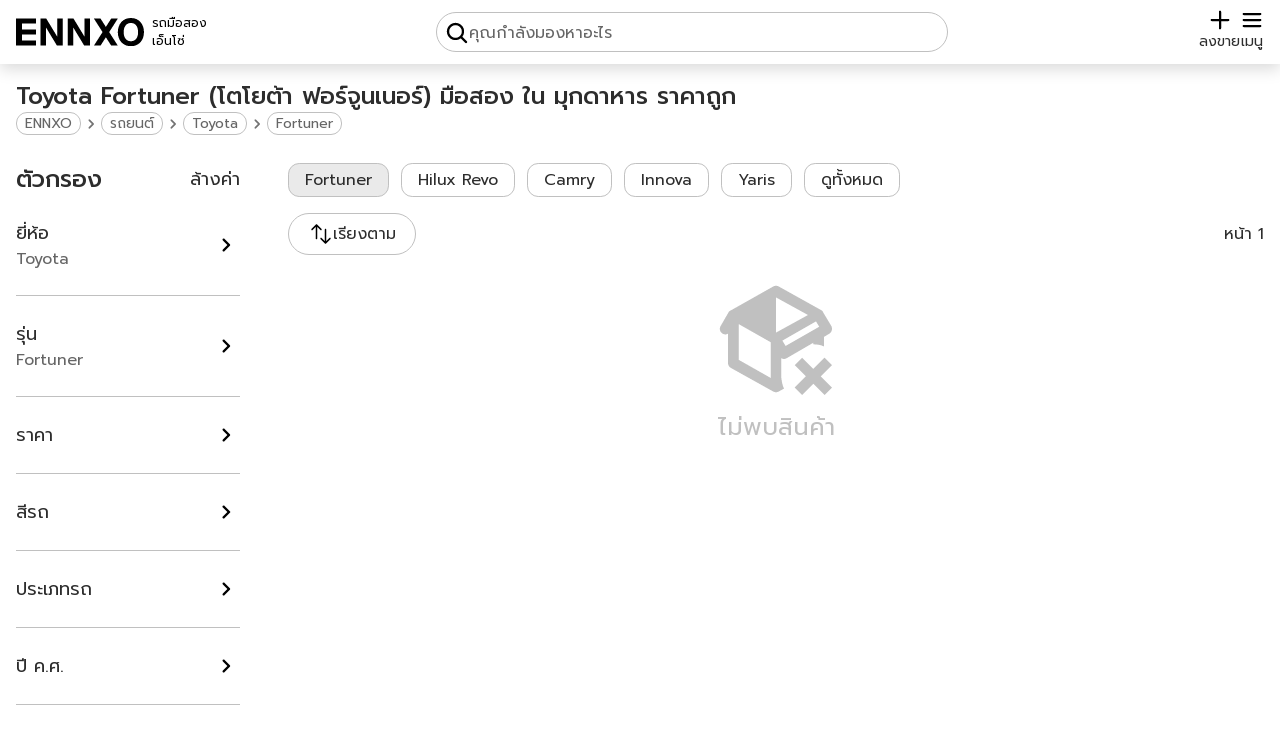

--- FILE ---
content_type: text/html; charset=utf-8
request_url: https://www.ennxo.com/car/toyota/fortuner?province=mukdahan
body_size: 36508
content:
<!DOCTYPE html><html lang="th" class="__className_008996"><head><meta charSet="utf-8"/><meta name="viewport" content="width=device-width, initial-scale=1"/><link rel="preload" href="https://cdn.ennxo.com/_next/static/media/0b53384bc8cc52db-s.p.woff2" as="font" crossorigin="" type="font/woff2"/><link rel="preload" href="https://cdn.ennxo.com/_next/static/media/3c365cdafe49b4eb-s.p.woff2" as="font" crossorigin="" type="font/woff2"/><link rel="preload" href="https://cdn.ennxo.com/_next/static/media/3d2d27a4cad47329-s.p.woff2" as="font" crossorigin="" type="font/woff2"/><link rel="preload" href="https://cdn.ennxo.com/_next/static/media/4642fe567cc45cd6-s.p.woff2" as="font" crossorigin="" type="font/woff2"/><link rel="preload" href="https://cdn.ennxo.com/_next/static/media/7dfdf996fafd0873-s.p.woff2" as="font" crossorigin="" type="font/woff2"/><link rel="preload" href="https://cdn.ennxo.com/_next/static/media/a1a058a3e6543db0-s.p.woff2" as="font" crossorigin="" type="font/woff2"/><link rel="preload" href="https://cdn.ennxo.com/_next/static/media/e9fcf2a736cc2865-s.p.woff2" as="font" crossorigin="" type="font/woff2"/><link rel="preload" href="https://cdn.ennxo.com/_next/static/media/f8092a6a9ad7a44c-s.p.woff2" as="font" crossorigin="" type="font/woff2"/><link rel="preload" as="image" href="https://cdn.ennxo.com/static/logo.svg"/><link rel="preload" as="image" href="https://cdn.ennxo.com/static/plus_icon.svg"/><link rel="preload" as="image" href="https://cdn.ennxo.com/static/search_icon.svg"/><link rel="preload" as="image" href="https://cdn.ennxo.com/static/check_icon.svg"/><link rel="preload" as="image" href="https://cdn.ennxo.com/static/menu_icon.svg"/><link rel="preload" as="image" href="https://cdn.ennxo.com/static/left_arrow_icon.svg"/><link rel="preload" as="image" href="https://cdn.ennxo.com/static/close_icon.svg"/><link rel="preload" as="image" href="https://cdn.ennxo.com/static/right_icon.svg"/><link rel="preload" as="image" href="https://cdn.ennxo.com/static/filter_icon.svg"/><link rel="preload" as="image" href="https://cdn.ennxo.com/static/sort_icon.svg"/><link rel="stylesheet" href="https://cdn.ennxo.com/_next/static/css/ad8763f9e779e3cc.css" crossorigin="anonymous" data-precedence="next"/><link rel="preload" as="script" fetchPriority="low" href="https://cdn.ennxo.com/_next/static/chunks/webpack-c2eb46ad8396599b.js" crossorigin=""/><script src="https://cdn.ennxo.com/_next/static/chunks/fd9d1056-c00c0b238d9a781b.js" async="" crossorigin=""></script><script src="https://cdn.ennxo.com/_next/static/chunks/8069-f3292227c63f7d5b.js" async="" crossorigin=""></script><script src="https://cdn.ennxo.com/_next/static/chunks/main-app-4d1564f0311960d9.js" async="" crossorigin=""></script><script src="https://cdn.ennxo.com/_next/static/chunks/414-8554100af9db28d1.js" async="" crossorigin=""></script><script src="https://cdn.ennxo.com/_next/static/chunks/1126-b4c6aeaa1aa9a04a.js" async="" crossorigin=""></script><script src="https://cdn.ennxo.com/_next/static/chunks/app/%5Blocale%5D/(root)/(nav)/(main)/layout-03889883a4f07c86.js" async="" crossorigin=""></script><script src="https://cdn.ennxo.com/_next/static/chunks/982-c8729e51bba8c39a.js" async="" crossorigin=""></script><script src="https://cdn.ennxo.com/_next/static/chunks/app/%5Blocale%5D/(root)/error-a082c2eb843738d1.js" async="" crossorigin=""></script><script src="https://cdn.ennxo.com/_next/static/chunks/app/%5Blocale%5D/(root)/layout-89690c74aa4de13b.js" async="" crossorigin=""></script><script src="https://cdn.ennxo.com/_next/static/chunks/app/%5Blocale%5D/(root)/(nav)/(main)/page-d2ca4751c4c36ee6.js" async="" crossorigin=""></script><script src="https://cdn.ennxo.com/_next/static/chunks/5935-04fbcdf58dfcedb0.js" async="" crossorigin=""></script><script src="https://cdn.ennxo.com/_next/static/chunks/app/%5Blocale%5D/layout-5c4be46155be9aca.js" async="" crossorigin=""></script><script src="https://cdn.ennxo.com/_next/static/chunks/7252-e60683694c708815.js" async="" crossorigin=""></script><script src="https://cdn.ennxo.com/_next/static/chunks/5340-b0cc5213ebfc28d3.js" async="" crossorigin=""></script><script src="https://cdn.ennxo.com/_next/static/chunks/4215-90adfe707c77d878.js" async="" crossorigin=""></script><script src="https://cdn.ennxo.com/_next/static/chunks/4243-66327a8b1af2815b.js" async="" crossorigin=""></script><script src="https://cdn.ennxo.com/_next/static/chunks/3374-fb5d81fc99da0c40.js" async="" crossorigin=""></script><script src="https://cdn.ennxo.com/_next/static/chunks/11-a253bdb92896a154.js" async="" crossorigin=""></script><script src="https://cdn.ennxo.com/_next/static/chunks/6948-2bfd13ce284ddaa1.js" async="" crossorigin=""></script><script src="https://cdn.ennxo.com/_next/static/chunks/7088-58341d63728754c6.js" async="" crossorigin=""></script><script src="https://cdn.ennxo.com/_next/static/chunks/app/%5Blocale%5D/(root)/(nav)/(main)/(url_overriden_category)/car/(listing)/%5B%5B...slug%5D%5D/page-0d5b0c3cde664373.js" async="" crossorigin=""></script><script src="https://cdn.ennxo.com/_next/static/chunks/fb03831a-9eca94235d60d7cf.js" async="" crossorigin=""></script><script src="https://cdn.ennxo.com/_next/static/chunks/9759-375db42aa4b5f553.js" async="" crossorigin=""></script><script src="https://cdn.ennxo.com/_next/static/chunks/9300-7e028bb1004f4d35.js" async="" crossorigin=""></script><script src="https://cdn.ennxo.com/_next/static/chunks/9802-61e82e595b164fc7.js" async="" crossorigin=""></script><script src="https://cdn.ennxo.com/_next/static/chunks/4599-d4312e32c7762e4c.js" async="" crossorigin=""></script><script src="https://cdn.ennxo.com/_next/static/chunks/7843-0c9a78f7cb7ecde5.js" async="" crossorigin=""></script><script src="https://cdn.ennxo.com/_next/static/chunks/5996-7eac0fee511aae52.js" async="" crossorigin=""></script><script src="https://cdn.ennxo.com/_next/static/chunks/app/%5Blocale%5D/(root)/(nav)/layout-3bab652025b010e8.js" async="" crossorigin=""></script><script src="https://cdn.ennxo.com/_next/static/chunks/1950-d2f1625d30ebabfa.js" async="" crossorigin=""></script><script src="https://cdn.ennxo.com/_next/static/chunks/6750-a0dd115446655af9.js" async="" crossorigin=""></script><script src="https://cdn.ennxo.com/_next/static/chunks/4112-66095e3df335f480.js" async="" crossorigin=""></script><script src="https://cdn.ennxo.com/_next/static/chunks/app/%5Blocale%5D/(root)/(nav)/(main)/(url_overriden_category)/car/(listing)/layout-c793b887bab3ea22.js" async="" crossorigin=""></script><title>ซื้อ ขาย Toyota Fortuner (โตโยต้า ฟอร์จูนเนอร์) มือสอง ใน มุกดาหาร ราคาถูก | ENNXO</title><meta name="description" content="ซื้อ ขาย Toyota Fortuner (โตโยต้า ฟอร์จูนเนอร์) มือสอง ใน มุกดาหาร ราคาถูก ที่ ENNXO ตลาดรถยนต์มือสองออนไลน์ รวมรวม รถ Toyota Fortuner มือสองไว้ในที่เดียว"/><meta name="robots" content="index, follow"/><link rel="canonical" href="https://www.ennxo.com/car/toyota/fortuner?province=mukdahan"/><link rel="alternate" hrefLang="x-default" href="https://www.ennxo.com/car/toyota/fortuner?province=mukdahan"/><link rel="alternate" hrefLang="th" href="https://www.ennxo.com/car/toyota/fortuner?province=mukdahan"/><link rel="alternate" hrefLang="en" href="https://www.ennxo.com/en/car/toyota/fortuner?province=mukdahan"/><meta property="og:title" content="ซื้อ ขาย Toyota Fortuner (โตโยต้า ฟอร์จูนเนอร์) มือสอง ใน มุกดาหาร ราคาถูก"/><meta property="og:description" content="ซื้อ ขาย Toyota Fortuner (โตโยต้า ฟอร์จูนเนอร์) มือสอง ใน มุกดาหาร ราคาถูก ที่ ENNXO ตลาดรถยนต์มือสองออนไลน์ รวมรวม รถ Toyota Fortuner มือสองไว้ในที่เดียว"/><meta property="og:url" content="https://www.ennxo.com/car/toyota/fortuner?province=mukdahan"/><meta property="og:site_name" content="ENNXO"/><meta property="og:locale" content="th_TH"/><meta property="og:image" content="https://cdn.ennxo.com/static/ENNXO.jpg"/><meta property="og:type" content="website"/><meta name="twitter:card" content="summary_large_image"/><meta name="twitter:creator" content="@ENNXO"/><meta name="twitter:title" content="ซื้อ ขาย Toyota Fortuner (โตโยต้า ฟอร์จูนเนอร์) มือสอง ใน มุกดาหาร ราคาถูก"/><meta name="twitter:description" content="ซื้อ ขาย Toyota Fortuner (โตโยต้า ฟอร์จูนเนอร์) มือสอง ใน มุกดาหาร ราคาถูก ที่ ENNXO ตลาดรถยนต์มือสองออนไลน์ รวมรวม รถ Toyota Fortuner มือสองไว้ในที่เดียว"/><meta name="twitter:image" content="https://cdn.ennxo.com/static/ENNXO.jpg"/><meta name="next-size-adjust"/><script src="https://cdn.ennxo.com/_next/static/chunks/polyfills-c67a75d1b6f99dc8.js" crossorigin="anonymous" noModule=""></script></head><body class="bg-dark-secondary"><script>((e,t,r,s,n,a,o,i)=>{let l=document.documentElement,c=["light","dark"],d="class"===e,u=d&&a?n.map(e=>a[e]||e):n;function m(t){d?(l.classList.remove(...u),l.classList.add(t)):l.setAttribute(e,t),i&&c.includes(t)&&(l.style.colorScheme=t)}if(s)m(s);else try{let e=localStorage.getItem(t)||r,s=o&&"system"===e?window.matchMedia("(prefers-color-scheme: dark)").matches?"dark":"light":e;m(s)}catch(e){}})("class","theme","system",null,["light","dark"],null,true,true)</script><!--$--><!--/$--><header><nav class="fixed top-0 z-40 shadow-button w-full h-16 bg-secondary"><!--$--><!--/$--><div class="sm:relative flex w-full h-full max-w-7xl mx-auto flex-row justify-between items-end bg-secondary px-4 py-3"><div class="relative shrink-0 flex h-full max-sm:w-fit items-center"><a class="h-fit w-32 shrink-0 sm:hover:opacity-70" aria-label="ENNXO" href="/"><img src="https://cdn.ennxo.com/static/logo.svg" alt="ENNXO (เอ็นโซ่)" width="144" height="31" class="dark:invert"/></a><a class="flex flex-col self-end justify-end w-full h-full pl-2 pb-[2px] text-small sm:hover:opacity-70" href="/"><p class="w-full shrink-0">เอ็นโซ่</p></a></div><style>#searchButton{-webkit-tap-highlight-color:rgba(0,0,0,0)}</style><div class="hidden top-0 left-0 w-screen h-screen"></div><div id="searchButton" class="md:border w-full h-full max-w-lg static flex max-md:flex-col max-md:items-end justify-end xs:justify-center md:justify-start md:relative max-xs:pr-3 max-md:pr-5 md:p-2 md:gap-within border-lightgray rounded-full"><img src="https://cdn.ennxo.com/static/search_icon.svg" loading="eager" alt="search" class="w-4 h-4 xs:w-6 xs:h-6 dark:invert"/><p class="text-primary text-xs sm:text-sm md:hidden">ค้นหา</p><p class="hidden md:block text-gray">คุณกำลังมองหาอะไร</p></div><div class="flex shrink-0 items-center gap-within text-lg"><a class="flex flex-col justify-center items-center" href="/sell"><img src="https://cdn.ennxo.com/static/plus_icon.svg" loading="eager" alt="sell" class="w-4 h-4 xs:w-6 xs:h-6 dark:invert"/><p class="text-primary text-xs sm:text-sm">ลงขาย</p></a><div class="absolute mx-0 right-5 -z-10 pointer-events-none bg-secondary rounded-button p-2 justify-center items-center space-x-2 flex flex-row text-center transition duration-700
         translate-y-0"><div class="rounded-full bg-[#57CA22] p-1"><img src="https://cdn.ennxo.com/static/check_icon.svg" alt="check" class="flex shrink-0 h-4 w-4 invert"/></div><div class="whitespace-nowrap text-primary">เข้าสู่ระบบสำเร็จ</div></div><button class="relative flex flex-col items-center"><img src="https://cdn.ennxo.com/static/menu_icon.svg" loading="eager" alt="menu" class="w-4 h-4 xs:w-6 xs:h-6 dark:invert"/><p class="text-primary text-xs sm:text-sm">เมนู</p></button><div id="closeTab" class="bg-primary opacity-30 dark:bg-[#101010] dark:opacity-80 fixed top-0 left-0 w-full h-full hidden"></div><div class="max-sm:translate-x-full sm:hidden duration-0 top-0 sm:top-20 right-0 absolute z-50 w-72 sm:rounded-card sm:shadow-card max-sm:h-screen bg-secondary max-sm:py-16 max-sm:px-5 sm:p-5"><div class="text-primary w-full flex flex-col space-y-within"><div class="flex cursor-pointer items-center space-x-within rounded-button hover:bg-extra-lightgray"><div class="rounded-button bg-extra-lightgray p-2"><svg viewBox="0 0 24 24" class="w-6 h-6 text-primary dark:text-gray"><path fill="currentColor" d="M13 21q-.425 0-.712-.288T12 20t.288-.712T13 19h6V5h-6q-.425 0-.712-.288T12 4t.288-.712T13 3h6q.825 0 1.413.588T21 5v14q0 .825-.587 1.413T19 21zm-1.825-8H4q-.425 0-.712-.288T3 12t.288-.712T4 11h7.175L9.3 9.125q-.275-.275-.275-.675t.275-.7t.7-.313t.725.288L14.3 11.3q.3.3.3.7t-.3.7l-3.575 3.575q-.3.3-.712.288T9.3 16.25q-.275-.3-.262-.712t.287-.688z"></path></svg></div><p class="truncate">เข้าสู่ระบบ/สมัครสมาชิก</p></div><div class="w-full border-t border-lightgray"></div><div class="relative flex justify-between items-center rounded-button hover:bg-extra-lightgray cursor-pointer pr-2"><div class="flex items-center space-x-within"><div class="rounded-button bg-extra-lightgray p-2"><svg class="w-6 h-6 text-primary dark:text-gray" viewBox="0 0 24 24"><path fill="currentColor" fill-rule="evenodd" d="M9 2.25a.75.75 0 0 1 .75.75v1.506a49.384 49.384 0 0 1 5.343.371a.75.75 0 1 1-.186 1.489a46.7 46.7 0 0 0-1.99-.206a18.67 18.67 0 0 1-2.97 6.323c.318.384.65.753 1 1.108a.75.75 0 0 1-1.07 1.05A18.902 18.902 0 0 1 9 13.688a18.823 18.823 0 0 1-5.656 4.482a.75.75 0 0 1-.688-1.333a17.323 17.323 0 0 0 5.396-4.353A18.72 18.72 0 0 1 5.89 8.598a.75.75 0 0 1 1.388-.568A17.21 17.21 0 0 0 9 11.224a17.168 17.168 0 0 0 2.391-5.165a48.04 48.04 0 0 0-8.298.307a.75.75 0 0 1-.186-1.489a49.159 49.159 0 0 1 5.343-.371V3A.75.75 0 0 1 9 2.25M15.75 9a.75.75 0 0 1 .68.433l5.25 11.25a.75.75 0 1 1-1.36.634l-1.198-2.567h-6.744l-1.198 2.567a.75.75 0 0 1-1.36-.634l5.25-11.25A.75.75 0 0 1 15.75 9m-2.672 8.25h5.344l-2.672-5.726z" clip-rule="evenodd"></path></svg></div><p>ภาษา</p></div><p class="text-xs sm:text-sm uppercase cursor-pointer">ไทย</p><a class="hidden pointer-events-none" href="/car/toyota/fortuner?province=mukdahan">ภาษาไทย</a><a class="hidden pointer-events-none" href="/en/car/toyota/fortuner?province=mukdahan">English</a><div class="absolute top-0 rounded-button left-0 w-full h-full"></div></div><div class="w-full border-t border-lightgray"></div><a class="flex cursor-pointer items-center space-x-within rounded-button hover:bg-extra-lightgray" href="/about-us"><div class="rounded-button bg-extra-lightgray p-2"><svg width="32" height="32" viewBox="0 0 256 256" class="w-6 h-6 text-primary dark:text-gray"><path fill="currentColor" d="M128 24a104 104 0 1 0 104 104A104.11 104.11 0 0 0 128 24m0 192a88 88 0 1 1 88-88a88.1 88.1 0 0 1-88 88m-8-80V80a8 8 0 0 1 16 0v56a8 8 0 0 1-16 0m20 36a12 12 0 1 1-12-12a12 12 0 0 1 12 12"></path></svg></div><p>เกี่ยวกับเรา</p></a></div></div></div></div></nav></header><main class="container m-auto max-w-7xl"><div class="container m-auto w-full max-w-7xl px-4"><div class="grid grid-cols-1 gap-x-6 sm:gap-x-12 gap-y-3 sm:grid-cols-[224px_auto]"><div class="pt-20 col-span-2 row-start-1 row-span-1 sm:mb-within"><h1 class="text-lg sm:text-xl md:text-2xl text-primary font-bold first-letter:capitalize"> Toyota Fortuner (โตโยต้า ฟอร์จูนเนอร์) มือสอง ใน มุกดาหาร ราคาถูก</h1><script id="breadcrumb-json-ld" type="application/ld+json">{"@context":"https://schema.org/","@type":"BreadcrumbList","itemListElement":[{"@type":"ListItem","position":1,"item":{"@id":"https://www.ennxo.com/car","name":"รถยนต์"}},{"@type":"ListItem","position":2,"item":{"@id":"https://www.ennxo.com/car/toyota","name":"Toyota"}},{"@type":"ListItem","position":3,"item":{"@id":"https://www.ennxo.com/car/toyota/fortuner","name":"Fortuner"}}]}</script><div class="self-start flex flex-wrap gap-1 text-gray items-center"><a class="border border-lightgray rounded-full px-2 text-small sm:text-small-d hover:text-primary hover:border-primary line-clamp-1" href="/">ENNXO</a><img src="https://cdn.ennxo.com/static/right_icon.svg" alt="รถยนต์" class="size-5 invert-[0.45]"/><a class="border border-lightgray rounded-full px-2 text-small sm:text-small-d hover:text-primary hover:border-primary line-clamp-1" aria-label="รถยนต์" alt="รถยนต์" href="/car">รถยนต์</a><img src="https://cdn.ennxo.com/static/right_icon.svg" alt="Toyota" class="size-5 invert-[0.45]"/><a class="border border-lightgray rounded-full px-2 text-small sm:text-small-d hover:text-primary hover:border-primary line-clamp-1" aria-label="Toyota" alt="Toyota" href="/car/toyota">Toyota</a><img src="https://cdn.ennxo.com/static/right_icon.svg" alt="Fortuner" class="size-5 invert-[0.45]"/><a class="border border-lightgray rounded-full px-2 text-small sm:text-small-d hover:text-primary hover:border-primary line-clamp-1" aria-label="Fortuner" alt="Fortuner" href="/car/toyota/fortuner">Fortuner</a></div></div><div class="relative pt-28 col-span-2 flex flex-col sm:col-span-1 sm:col-start-2"><div><ul class="grid-cols-12 gap-4 w-full  flex"><div class="m-auto flex flex-col items-center space-y-2 text-2xl text-lightgray"><svg viewBox="0 0 24 24" class="h-32 w-32"><path fill="currentColor" d="M13 15.6c.3.2.7.2 1 0l5-2.9v.3c.7 0 1.4.1 2 .4v-1.8l1-.6c.5-.3.6-.9.4-1.4l-1.5-2.5c-.1-.2-.2-.4-.4-.5l-7.9-4.4c-.2-.1-.4-.2-.6-.2s-.4.1-.6.2L3.6 6.6c-.2.1-.4.2-.5.4L1.6 9.6c-.3.5-.1 1.1.4 1.4c.3.2.7.2 1 0v5.5c0 .4.2.7.5.9l7.9 4.4c.2.1.4.2.6.2s.4-.1.6-.2l.9-.5c-.3-.6-.4-1.3-.5-2m-2 0l-6-3.4V9.2l6 3.4v6.7m9.1-9.6l-6.3 3.6l-.6-1l6.3-3.6l.6 1M12 10.8V4.2l6 3.3l-6 3.3m10.5 6.1L20.4 19l2.1 2.1l-1.4 1.4l-2.1-2.1l-2.1 2.1l-1.4-1.4l2.1-2.1l-2.1-2.1l1.4-1.4l2.1 2.1l2.1-2.1l1.4 1.4Z"></path></svg><p>ไม่พบสินค้า</p></div></ul></div><div class="absolute top-0 w-full flex flex-col space-y-within"><div class="overflow-x-auto col-span-2 sm:col-span-1 sm:col-start-2"><div class="w-full flex overflow-x-auto items-stretch hide-scrollbar space-x-3"><a class="px-4 suggestionButton bg-extra-lightgray border-primary border-2" href="/car/toyota"><div class="w-full h-full flex max-sm:flex-col items-center shrink-0 sm:space-x-2"><p class="text-primary line-clamp-1 max-sm:px-4">Fortuner</p></div></a><a class="px-4 suggestionButton border bg-secondary border-lightgray" href="/car/toyota/hilux-revo"><div class="w-full h-full flex max-sm:flex-col items-center shrink-0 sm:space-x-2"><p class="text-primary line-clamp-1 max-sm:px-4">Hilux Revo</p></div></a><a class="px-4 suggestionButton border bg-secondary border-lightgray" href="/car/toyota/camry"><div class="w-full h-full flex max-sm:flex-col items-center shrink-0 sm:space-x-2"><p class="text-primary line-clamp-1 max-sm:px-4">Camry</p></div></a><a class="px-4 suggestionButton border bg-secondary border-lightgray" href="/car/toyota/innova"><div class="w-full h-full flex max-sm:flex-col items-center shrink-0 sm:space-x-2"><p class="text-primary line-clamp-1 max-sm:px-4">Innova</p></div></a><a class="px-4 suggestionButton border bg-secondary border-lightgray" href="/car/toyota/yaris"><div class="w-full h-full flex max-sm:flex-col items-center shrink-0 sm:space-x-2"><p class="text-primary line-clamp-1 max-sm:px-4">Yaris</p></div></a><button class="flex items-center px-4 py-1 sm:hover:bg-extra-lightgray shrink-0 rounded-button text-primary bg-secondary border border-lightgray">ดูทั้งหมด</button></div></div><div class="flex justify-between items-center"><button aria-label="ตัวกรอง" class="relative sm:hidden flex space-x-2  border border-lightgray rounded-full p-2 px-4 w-fit border-2 border-primary bg-extra-lightgray"><img src="https://cdn.ennxo.com/static/filter_icon.svg" alt="filter" class="h-6 w-6 dark:invert"/><p class="text-primary truncate">ตัวกรอง</p><div class="absolute -top-1 -right-1 h-5 w-5 rounded-full p-1 text-center text-xs leading-none text-white dark:text-dark-secondary bg-primary">3</div></button><div class="h-[42px]"><button class="bg-secondary rounded-full border p-2 border-gray px-4 z-20 relative border-lightgray min-w-32 max-w-48  flex flex-row gap-3 justify-center items-center"><img src="https://cdn.ennxo.com/static/sort_icon.svg" alt="sort" class="h-6 w-6 invert-0 dark:invert"/><p class="text-primary truncate">เรียงตาม</p></button></div><div class="sm:flex-end hidden text-primary items-end sm:flex">หน้า <!-- -->1</div></div></div></div><div class="flex flex-col space-y-3 col-span-2 py-2 overflow-x-auto"><div class="hide-scrollbar text-primary flex flex-row pt-4 space-x-4 overflow-x-auto"></div></div><aside class="order-3 col-span-1 sm:order-1 sm:row-start-2 sm:row-span-4"><button id="mobileFilterButton" aria-label="ตัวกรอง" class="hidden"></button><div id="filterWrapper" class="max-sm:translate-y-[120%] top-full max-sm:p-within max-sm:pt-10 max-sm:fixed max-sm:top-0 max-sm:left-0 max-sm:w-screen max-sm:h-dvh z-40 max-sm:transition-all max-sm:duration-100 w-full bg-dark-secondary flex flex-col max-sm:space-y-within text-lg"><div class="text-primary flex justify-between items-center"><div class="flex max-sm:space-x-within"><button class="w-8 h-8 sm:hidden" aria-label="กลับ"><img src="https://cdn.ennxo.com/static/left_arrow_icon.svg" class="w-8 h-8 dark:invert" alt="left arrow"/></button><p class="text-2xl font-medium">ตัวกรอง</p></div><div class="flex space-x-7 items-center"><button class="sm:hover:underline">ล้างค่า</button><button class="bg-primary rounded-button p-2 px-4 text-dark-secondary sm:hidden">กรอง</button></div></div><div class="hide-scrollbar overflow-x-auto shrink-0 sm:hidden"><div class="flex space-x-within text-primary"><div class="bg-secondary flex items-center space-x-2 border border-lightgray rounded-full px-4 py-1 shrink-0 max-w-[130px]"><p class="truncate">Toyota</p><button aria-label="close"><img src="https://cdn.ennxo.com/static/close_icon.svg" alt="close" class="w-4 h-4 dark:invert"/></button></div><div class="bg-secondary flex items-center space-x-2 border border-lightgray rounded-full px-4 py-1 shrink-0 max-w-[130px]"><p class="truncate">Fortuner</p><button aria-label="close"><img src="https://cdn.ennxo.com/static/close_icon.svg" alt="close" class="w-4 h-4 dark:invert"/></button></div><div class="bg-secondary flex items-center space-x-2 border border-lightgray rounded-full px-4 py-1 shrink-0 max-w-[130px]"><p class="truncate">มุกดาหาร</p><button aria-label="close"><img src="https://cdn.ennxo.com/static/close_icon.svg" alt="close" class="w-4 h-4 dark:invert"/></button></div></div></div><div class="relative flex flex-col w-full h-full max-sm:overflow-y-auto max-sm:overscroll-contain"><button id="collapse_filter_maker" class="group flex justify-between items-center w-full py-6  text-primary"><div class="flex flex-col items-start"><p>ยี่ห้อ</p><p class="text-base text-gray truncate">Toyota</p></div><img src="https://cdn.ennxo.com/static/right_icon.svg" alt="right" class="sm:group-hover:translate-x-1.5 dark:invert group-disabled:invert-[0.7] transition-all w-7 h-7" loading="lazy"/></button><div class="hidden"></div><div class="relative max-sm:top-0 max-sm:left-0 max-sm:w-full max-sm:h-full pb-6 sm:bg-secondary sm:fixed sm:mx-auto sm:w-[32rem] sm:rounded-card sm:h-[600px] sm:max-h-[90%] sm:overflow-y-auto sm:top-[10%] sm:z-50 sm:left-0 sm:right-0 hidden"><div class="hidden bg-secondary bg-red-400 sm:sticky sm:z-20 sm:top-0 sm:left-0 sm:flex sm:items-center sm:justify-between sm:space-x-within sm:p-within"><div class="flex items-center space-x-4"><svg viewBox="0 0 256 256" class="w-8 h-8 cursor-pointer"><path fill="currentColor" d="M228 128a12 12 0 0 1-12 12H69l51.52 51.51a12 12 0 0 1-17 17l-72-72a12 12 0 0 1 0-17l72-72a12 12 0 0 1 17 17L69 116h147a12 12 0 0 1 12 12"></path></svg><p class="font-medium text-primary text-3xl">ยี่ห้อ</p></div><div class="cursor-pointer">ล้างค่า</div></div><div class="sm:p-within"><input placeholder="ค้นหา" type="search" class="rounded-button mb-within bg-secondary sm:bg-light-secondary placeholder:text-gray border border-lightgray outline-none focus:border-primary focus:border-2 px-4 py-1 w-full min-w-0" value=""/><div class="flex flex-col pl-1"><div class="dropDownFilterMenuListing">A</div><div class="relative"><button class="dropDownFilterMenuButton"><a class="pointer-events-none" aria-label="Alfa Romeo" href="/car/alfa-romeo">Alfa Romeo</a><div class="bg-secondary sm:bg-light-secondary"><img src="https://cdn.ennxo.com/static/check_icon.svg" alt="check" class="hidden invert dark:invert-0"/></div></button></div><div class="relative"><button class="dropDownFilterMenuButton"><a class="pointer-events-none" aria-label="Aston Martin" href="/car/aston-martin">Aston Martin</a><div class="bg-secondary sm:bg-light-secondary"><img src="https://cdn.ennxo.com/static/check_icon.svg" alt="check" class="hidden invert dark:invert-0"/></div></button></div><div class="relative"><button class="dropDownFilterMenuButton"><a class="pointer-events-none" aria-label="Audi" href="/car/audi">Audi</a><div class="bg-secondary sm:bg-light-secondary"><img src="https://cdn.ennxo.com/static/check_icon.svg" alt="check" class="hidden invert dark:invert-0"/></div></button></div><div class="dropDownFilterMenuListing">B</div><div class="relative"><button class="dropDownFilterMenuButton"><a class="pointer-events-none" aria-label="Bentley" href="/car/bentley">Bentley</a><div class="bg-secondary sm:bg-light-secondary"><img src="https://cdn.ennxo.com/static/check_icon.svg" alt="check" class="hidden invert dark:invert-0"/></div></button></div><div class="relative"><button class="dropDownFilterMenuButton"><a class="pointer-events-none" aria-label="BMW" href="/car/bmw">BMW</a><div class="bg-secondary sm:bg-light-secondary"><img src="https://cdn.ennxo.com/static/check_icon.svg" alt="check" class="hidden invert dark:invert-0"/></div></button></div><div class="relative"><button class="dropDownFilterMenuButton"><a class="pointer-events-none" aria-label="BYD" href="/car/byd">BYD</a><div class="bg-secondary sm:bg-light-secondary"><img src="https://cdn.ennxo.com/static/check_icon.svg" alt="check" class="hidden invert dark:invert-0"/></div></button></div><div class="dropDownFilterMenuListing">C</div><div class="relative"><button class="dropDownFilterMenuButton"><p>Cadillac</p><div class="bg-secondary sm:bg-light-secondary"><img src="https://cdn.ennxo.com/static/check_icon.svg" alt="check" class="hidden invert dark:invert-0"/></div></button></div><div class="relative"><button class="dropDownFilterMenuButton"><a class="pointer-events-none" aria-label="Changan" href="/car/changan">Changan</a><div class="bg-secondary sm:bg-light-secondary"><img src="https://cdn.ennxo.com/static/check_icon.svg" alt="check" class="hidden invert dark:invert-0"/></div></button></div><div class="relative"><button class="dropDownFilterMenuButton"><p>Chery</p><div class="bg-secondary sm:bg-light-secondary"><img src="https://cdn.ennxo.com/static/check_icon.svg" alt="check" class="hidden invert dark:invert-0"/></div></button></div><div class="relative"><button class="dropDownFilterMenuButton"><a class="pointer-events-none" aria-label="Chevrolet" href="/car/chevrolet">Chevrolet</a><div class="bg-secondary sm:bg-light-secondary"><img src="https://cdn.ennxo.com/static/check_icon.svg" alt="check" class="hidden invert dark:invert-0"/></div></button></div><div class="relative"><button class="dropDownFilterMenuButton"><p>Chrysler</p><div class="bg-secondary sm:bg-light-secondary"><img src="https://cdn.ennxo.com/static/check_icon.svg" alt="check" class="hidden invert dark:invert-0"/></div></button></div><div class="relative"><button class="dropDownFilterMenuButton"><a class="pointer-events-none" aria-label="Citroen" href="/car/citroen">Citroen</a><div class="bg-secondary sm:bg-light-secondary"><img src="https://cdn.ennxo.com/static/check_icon.svg" alt="check" class="hidden invert dark:invert-0"/></div></button></div><div class="dropDownFilterMenuListing">D</div><div class="relative"><button class="dropDownFilterMenuButton"><a class="pointer-events-none" aria-label="Daihatsu" href="/car/daihatsu">Daihatsu</a><div class="bg-secondary sm:bg-light-secondary"><img src="https://cdn.ennxo.com/static/check_icon.svg" alt="check" class="hidden invert dark:invert-0"/></div></button></div><div class="relative"><button class="dropDownFilterMenuButton"><p>Datsun</p><div class="bg-secondary sm:bg-light-secondary"><img src="https://cdn.ennxo.com/static/check_icon.svg" alt="check" class="hidden invert dark:invert-0"/></div></button></div><div class="relative"><button class="dropDownFilterMenuButton"><p>DavidBrown</p><div class="bg-secondary sm:bg-light-secondary"><img src="https://cdn.ennxo.com/static/check_icon.svg" alt="check" class="hidden invert dark:invert-0"/></div></button></div><div class="relative"><button class="dropDownFilterMenuButton"><p>DEVA</p><div class="bg-secondary sm:bg-light-secondary"><img src="https://cdn.ennxo.com/static/check_icon.svg" alt="check" class="hidden invert dark:invert-0"/></div></button></div><div class="relative"><button class="dropDownFilterMenuButton"><a class="pointer-events-none" aria-label="DFM" href="/car/dfm">DFM</a><div class="bg-secondary sm:bg-light-secondary"><img src="https://cdn.ennxo.com/static/check_icon.svg" alt="check" class="hidden invert dark:invert-0"/></div></button></div><div class="relative"><button class="dropDownFilterMenuButton"><p>Dodge</p><div class="bg-secondary sm:bg-light-secondary"><img src="https://cdn.ennxo.com/static/check_icon.svg" alt="check" class="hidden invert dark:invert-0"/></div></button></div><div class="dropDownFilterMenuListing">F</div><div class="relative"><button class="dropDownFilterMenuButton"><a class="pointer-events-none" aria-label="Ferrari" href="/car/ferrari">Ferrari</a><div class="bg-secondary sm:bg-light-secondary"><img src="https://cdn.ennxo.com/static/check_icon.svg" alt="check" class="hidden invert dark:invert-0"/></div></button></div><div class="relative"><button class="dropDownFilterMenuButton"><a class="pointer-events-none" aria-label="Fiat" href="/car/fiat">Fiat</a><div class="bg-secondary sm:bg-light-secondary"><img src="https://cdn.ennxo.com/static/check_icon.svg" alt="check" class="hidden invert dark:invert-0"/></div></button></div><div class="relative"><button class="dropDownFilterMenuButton"><a class="pointer-events-none" aria-label="Ford" href="/car/ford">Ford</a><div class="bg-secondary sm:bg-light-secondary"><img src="https://cdn.ennxo.com/static/check_icon.svg" alt="check" class="hidden invert dark:invert-0"/></div></button></div><div class="relative"><button class="dropDownFilterMenuButton"><a class="pointer-events-none" aria-label="Foton" href="/car/foton">Foton</a><div class="bg-secondary sm:bg-light-secondary"><img src="https://cdn.ennxo.com/static/check_icon.svg" alt="check" class="hidden invert dark:invert-0"/></div></button></div><div class="dropDownFilterMenuListing">G</div><div class="relative"><button class="dropDownFilterMenuButton"><p>GMC</p><div class="bg-secondary sm:bg-light-secondary"><img src="https://cdn.ennxo.com/static/check_icon.svg" alt="check" class="hidden invert dark:invert-0"/></div></button></div><div class="dropDownFilterMenuListing">H</div><div class="relative"><button class="dropDownFilterMenuButton"><a class="pointer-events-none" aria-label="Haval" href="/car/haval">Haval</a><div class="bg-secondary sm:bg-light-secondary"><img src="https://cdn.ennxo.com/static/check_icon.svg" alt="check" class="hidden invert dark:invert-0"/></div></button></div><div class="relative"><button class="dropDownFilterMenuButton"><a class="pointer-events-none" aria-label="Hino" href="/car/hino">Hino</a><div class="bg-secondary sm:bg-light-secondary"><img src="https://cdn.ennxo.com/static/check_icon.svg" alt="check" class="hidden invert dark:invert-0"/></div></button></div><div class="relative"><button class="dropDownFilterMenuButton"><p>Holden</p><div class="bg-secondary sm:bg-light-secondary"><img src="https://cdn.ennxo.com/static/check_icon.svg" alt="check" class="hidden invert dark:invert-0"/></div></button></div><div class="relative"><button class="dropDownFilterMenuButton"><a class="pointer-events-none" aria-label="Honda" href="/car/honda">Honda</a><div class="bg-secondary sm:bg-light-secondary"><img src="https://cdn.ennxo.com/static/check_icon.svg" alt="check" class="hidden invert dark:invert-0"/></div></button></div><div class="relative"><button class="dropDownFilterMenuButton"><a class="pointer-events-none" aria-label="Hummer" href="/car/hummer">Hummer</a><div class="bg-secondary sm:bg-light-secondary"><img src="https://cdn.ennxo.com/static/check_icon.svg" alt="check" class="hidden invert dark:invert-0"/></div></button></div><div class="relative"><button class="dropDownFilterMenuButton"><a class="pointer-events-none" aria-label="Hyundai" href="/car/hyundai">Hyundai</a><div class="bg-secondary sm:bg-light-secondary"><img src="https://cdn.ennxo.com/static/check_icon.svg" alt="check" class="hidden invert dark:invert-0"/></div></button></div><div class="dropDownFilterMenuListing">I</div><div class="relative"><button class="dropDownFilterMenuButton"><p>Infiniti</p><div class="bg-secondary sm:bg-light-secondary"><img src="https://cdn.ennxo.com/static/check_icon.svg" alt="check" class="hidden invert dark:invert-0"/></div></button></div><div class="relative"><button class="dropDownFilterMenuButton"><a class="pointer-events-none" aria-label="Isuzu" href="/car/isuzu">Isuzu</a><div class="bg-secondary sm:bg-light-secondary"><img src="https://cdn.ennxo.com/static/check_icon.svg" alt="check" class="hidden invert dark:invert-0"/></div></button></div><div class="dropDownFilterMenuListing">J</div><div class="relative"><button class="dropDownFilterMenuButton"><a class="pointer-events-none" aria-label="Jaguar" href="/car/jaguar">Jaguar</a><div class="bg-secondary sm:bg-light-secondary"><img src="https://cdn.ennxo.com/static/check_icon.svg" alt="check" class="hidden invert dark:invert-0"/></div></button></div><div class="relative"><button class="dropDownFilterMenuButton"><a class="pointer-events-none" aria-label="Jeep" href="/car/jeep">Jeep</a><div class="bg-secondary sm:bg-light-secondary"><img src="https://cdn.ennxo.com/static/check_icon.svg" alt="check" class="hidden invert dark:invert-0"/></div></button></div><div class="dropDownFilterMenuListing">K</div><div class="relative"><button class="dropDownFilterMenuButton"><a class="pointer-events-none" aria-label="Kia" href="/car/kia">Kia</a><div class="bg-secondary sm:bg-light-secondary"><img src="https://cdn.ennxo.com/static/check_icon.svg" alt="check" class="hidden invert dark:invert-0"/></div></button></div><div class="dropDownFilterMenuListing">L</div><div class="relative"><button class="dropDownFilterMenuButton"><a class="pointer-events-none" aria-label="Lamborghini" href="/car/lamborghini">Lamborghini</a><div class="bg-secondary sm:bg-light-secondary"><img src="https://cdn.ennxo.com/static/check_icon.svg" alt="check" class="hidden invert dark:invert-0"/></div></button></div><div class="relative"><button class="dropDownFilterMenuButton"><p>Lancia</p><div class="bg-secondary sm:bg-light-secondary"><img src="https://cdn.ennxo.com/static/check_icon.svg" alt="check" class="hidden invert dark:invert-0"/></div></button></div><div class="relative"><button class="dropDownFilterMenuButton"><a class="pointer-events-none" aria-label="Land Rover" href="/car/land-rover">Land Rover</a><div class="bg-secondary sm:bg-light-secondary"><img src="https://cdn.ennxo.com/static/check_icon.svg" alt="check" class="hidden invert dark:invert-0"/></div></button></div><div class="relative"><button class="dropDownFilterMenuButton"><a class="pointer-events-none" aria-label="Lexus" href="/car/lexus">Lexus</a><div class="bg-secondary sm:bg-light-secondary"><img src="https://cdn.ennxo.com/static/check_icon.svg" alt="check" class="hidden invert dark:invert-0"/></div></button></div><div class="relative"><button class="dropDownFilterMenuButton"><a class="pointer-events-none" aria-label="Lotus" href="/car/lotus">Lotus</a><div class="bg-secondary sm:bg-light-secondary"><img src="https://cdn.ennxo.com/static/check_icon.svg" alt="check" class="hidden invert dark:invert-0"/></div></button></div><div class="relative"><button class="dropDownFilterMenuButton"><p>LTI</p><div class="bg-secondary sm:bg-light-secondary"><img src="https://cdn.ennxo.com/static/check_icon.svg" alt="check" class="hidden invert dark:invert-0"/></div></button></div><div class="dropDownFilterMenuListing">M</div><div class="relative"><button class="dropDownFilterMenuButton"><a class="pointer-events-none" aria-label="Maserati" href="/car/maserati">Maserati</a><div class="bg-secondary sm:bg-light-secondary"><img src="https://cdn.ennxo.com/static/check_icon.svg" alt="check" class="hidden invert dark:invert-0"/></div></button></div><div class="relative"><button class="dropDownFilterMenuButton"><a class="pointer-events-none" aria-label="Mazda" href="/car/mazda">Mazda</a><div class="bg-secondary sm:bg-light-secondary"><img src="https://cdn.ennxo.com/static/check_icon.svg" alt="check" class="hidden invert dark:invert-0"/></div></button></div><div class="relative"><button class="dropDownFilterMenuButton"><a class="pointer-events-none" aria-label="McLaren" href="/car/mclaren">McLaren</a><div class="bg-secondary sm:bg-light-secondary"><img src="https://cdn.ennxo.com/static/check_icon.svg" alt="check" class="hidden invert dark:invert-0"/></div></button></div><div class="relative"><button class="dropDownFilterMenuButton"><a class="pointer-events-none" aria-label="Mercedes-Benz" href="/car/mercedes-benz">Mercedes-Benz</a><div class="bg-secondary sm:bg-light-secondary"><img src="https://cdn.ennxo.com/static/check_icon.svg" alt="check" class="hidden invert dark:invert-0"/></div></button></div><div class="relative"><button class="dropDownFilterMenuButton"><a class="pointer-events-none" aria-label="MG" href="/car/mg">MG</a><div class="bg-secondary sm:bg-light-secondary"><img src="https://cdn.ennxo.com/static/check_icon.svg" alt="check" class="hidden invert dark:invert-0"/></div></button></div><div class="relative"><button class="dropDownFilterMenuButton"><a class="pointer-events-none" aria-label="Mini" href="/car/mini">Mini</a><div class="bg-secondary sm:bg-light-secondary"><img src="https://cdn.ennxo.com/static/check_icon.svg" alt="check" class="hidden invert dark:invert-0"/></div></button></div><div class="relative"><button class="dropDownFilterMenuButton"><a class="pointer-events-none" aria-label="Mitsubishi" href="/car/mitsubishi">Mitsubishi</a><div class="bg-secondary sm:bg-light-secondary"><img src="https://cdn.ennxo.com/static/check_icon.svg" alt="check" class="hidden invert dark:invert-0"/></div></button></div><div class="relative"><button class="dropDownFilterMenuButton"><a class="pointer-events-none" aria-label="Mitsuoka" href="/car/mitsuoka">Mitsuoka</a><div class="bg-secondary sm:bg-light-secondary"><img src="https://cdn.ennxo.com/static/check_icon.svg" alt="check" class="hidden invert dark:invert-0"/></div></button></div><div class="dropDownFilterMenuListing">N</div><div class="relative"><button class="dropDownFilterMenuButton"><a class="pointer-events-none" aria-label="Nissan" href="/car/nissan">Nissan</a><div class="bg-secondary sm:bg-light-secondary"><img src="https://cdn.ennxo.com/static/check_icon.svg" alt="check" class="hidden invert dark:invert-0"/></div></button></div><div class="dropDownFilterMenuListing">O</div><div class="relative"><button class="dropDownFilterMenuButton"><p>Oldsmobile</p><div class="bg-secondary sm:bg-light-secondary"><img src="https://cdn.ennxo.com/static/check_icon.svg" alt="check" class="hidden invert dark:invert-0"/></div></button></div><div class="relative"><button class="dropDownFilterMenuButton"><a class="pointer-events-none" aria-label="ORA" href="/car/ora">ORA</a><div class="bg-secondary sm:bg-light-secondary"><img src="https://cdn.ennxo.com/static/check_icon.svg" alt="check" class="hidden invert dark:invert-0"/></div></button></div><div class="dropDownFilterMenuListing">P</div><div class="relative"><button class="dropDownFilterMenuButton"><a class="pointer-events-none" aria-label="Peugeot" href="/car/peugeot">Peugeot</a><div class="bg-secondary sm:bg-light-secondary"><img src="https://cdn.ennxo.com/static/check_icon.svg" alt="check" class="hidden invert dark:invert-0"/></div></button></div><div class="relative"><button class="dropDownFilterMenuButton"><p>Pontiac</p><div class="bg-secondary sm:bg-light-secondary"><img src="https://cdn.ennxo.com/static/check_icon.svg" alt="check" class="hidden invert dark:invert-0"/></div></button></div><div class="relative"><button class="dropDownFilterMenuButton"><a class="pointer-events-none" aria-label="Porsche" href="/car/porsche">Porsche</a><div class="bg-secondary sm:bg-light-secondary"><img src="https://cdn.ennxo.com/static/check_icon.svg" alt="check" class="hidden invert dark:invert-0"/></div></button></div><div class="relative"><button class="dropDownFilterMenuButton"><a class="pointer-events-none" aria-label="Proton" href="/car/proton">Proton</a><div class="bg-secondary sm:bg-light-secondary"><img src="https://cdn.ennxo.com/static/check_icon.svg" alt="check" class="hidden invert dark:invert-0"/></div></button></div><div class="dropDownFilterMenuListing">R</div><div class="relative"><button class="dropDownFilterMenuButton"><p>Riley</p><div class="bg-secondary sm:bg-light-secondary"><img src="https://cdn.ennxo.com/static/check_icon.svg" alt="check" class="hidden invert dark:invert-0"/></div></button></div><div class="relative"><button class="dropDownFilterMenuButton"><a class="pointer-events-none" aria-label="Rolls-Royce" href="/car/rolls-royce">Rolls-Royce</a><div class="bg-secondary sm:bg-light-secondary"><img src="https://cdn.ennxo.com/static/check_icon.svg" alt="check" class="hidden invert dark:invert-0"/></div></button></div><div class="relative"><button class="dropDownFilterMenuButton"><a class="pointer-events-none" aria-label="Rover" href="/car/rover">Rover</a><div class="bg-secondary sm:bg-light-secondary"><img src="https://cdn.ennxo.com/static/check_icon.svg" alt="check" class="hidden invert dark:invert-0"/></div></button></div><div class="relative"><button class="dropDownFilterMenuButton"><p>Ruf</p><div class="bg-secondary sm:bg-light-secondary"><img src="https://cdn.ennxo.com/static/check_icon.svg" alt="check" class="hidden invert dark:invert-0"/></div></button></div><div class="dropDownFilterMenuListing">S</div><div class="relative"><button class="dropDownFilterMenuButton"><a class="pointer-events-none" aria-label="Saab" href="/car/saab">Saab</a><div class="bg-secondary sm:bg-light-secondary"><img src="https://cdn.ennxo.com/static/check_icon.svg" alt="check" class="hidden invert dark:invert-0"/></div></button></div><div class="relative"><button class="dropDownFilterMenuButton"><p>Skoda</p><div class="bg-secondary sm:bg-light-secondary"><img src="https://cdn.ennxo.com/static/check_icon.svg" alt="check" class="hidden invert dark:invert-0"/></div></button></div><div class="relative"><button class="dropDownFilterMenuButton"><p>Smart</p><div class="bg-secondary sm:bg-light-secondary"><img src="https://cdn.ennxo.com/static/check_icon.svg" alt="check" class="hidden invert dark:invert-0"/></div></button></div><div class="relative"><button class="dropDownFilterMenuButton"><a class="pointer-events-none" aria-label="Ssangyong" href="/car/ssangyong">Ssangyong</a><div class="bg-secondary sm:bg-light-secondary"><img src="https://cdn.ennxo.com/static/check_icon.svg" alt="check" class="hidden invert dark:invert-0"/></div></button></div><div class="relative"><button class="dropDownFilterMenuButton"><a class="pointer-events-none" aria-label="Subaru" href="/car/subaru">Subaru</a><div class="bg-secondary sm:bg-light-secondary"><img src="https://cdn.ennxo.com/static/check_icon.svg" alt="check" class="hidden invert dark:invert-0"/></div></button></div><div class="relative"><button class="dropDownFilterMenuButton"><a class="pointer-events-none" aria-label="Suzuki" href="/car/suzuki">Suzuki</a><div class="bg-secondary sm:bg-light-secondary"><img src="https://cdn.ennxo.com/static/check_icon.svg" alt="check" class="hidden invert dark:invert-0"/></div></button></div><div class="dropDownFilterMenuListing">T</div><div class="relative"><button class="dropDownFilterMenuButton"><a class="pointer-events-none" aria-label="Tata" href="/car/tata">Tata</a><div class="bg-secondary sm:bg-light-secondary"><img src="https://cdn.ennxo.com/static/check_icon.svg" alt="check" class="hidden invert dark:invert-0"/></div></button></div><div class="relative"><button class="dropDownFilterMenuButton"><a class="pointer-events-none" aria-label="Tesla" href="/car/tesla">Tesla</a><div class="bg-secondary sm:bg-light-secondary"><img src="https://cdn.ennxo.com/static/check_icon.svg" alt="check" class="hidden invert dark:invert-0"/></div></button></div><div class="relative"><button class="dropDownFilterMenuButton"><a class="pointer-events-none" aria-label="Toyota" href="/car/toyota">Toyota</a><div class="bg-primary"><img src="https://cdn.ennxo.com/static/check_icon.svg" alt="check" class=" invert dark:invert-0"/></div></button></div><div class="relative"><button class="dropDownFilterMenuButton"><p>TR</p><div class="bg-secondary sm:bg-light-secondary"><img src="https://cdn.ennxo.com/static/check_icon.svg" alt="check" class="hidden invert dark:invert-0"/></div></button></div><div class="dropDownFilterMenuListing">V</div><div class="relative"><button class="dropDownFilterMenuButton"><a class="pointer-events-none" aria-label="Volkswagen" href="/car/volkswagen">Volkswagen</a><div class="bg-secondary sm:bg-light-secondary"><img src="https://cdn.ennxo.com/static/check_icon.svg" alt="check" class="hidden invert dark:invert-0"/></div></button></div><div class="relative"><button class="dropDownFilterMenuButton"><a class="pointer-events-none" aria-label="Volvo" href="/car/volvo">Volvo</a><div class="bg-secondary sm:bg-light-secondary"><img src="https://cdn.ennxo.com/static/check_icon.svg" alt="check" class="hidden invert dark:invert-0"/></div></button></div><div class="dropDownFilterMenuListing">อ</div><div class="relative"><button class="dropDownFilterMenuButton"><a class="pointer-events-none" aria-label="อื่นๆ" href="/car/others">อื่นๆ</a><div class="bg-secondary sm:bg-light-secondary"><img src="https://cdn.ennxo.com/static/check_icon.svg" alt="check" class="hidden invert dark:invert-0"/></div></button></div></div></div></div><div class="border-t border-lightgray "></div><button id="collapse_filter_model" class="group flex justify-between items-center w-full py-6  text-primary"><div class="flex flex-col items-start"><p>รุ่น</p><p class="text-base text-gray truncate">Fortuner</p></div><img src="https://cdn.ennxo.com/static/right_icon.svg" alt="right" class="sm:group-hover:translate-x-1.5 dark:invert group-disabled:invert-[0.7] transition-all w-7 h-7" loading="lazy"/></button><div class="hidden"></div><div class="relative max-sm:top-0 max-sm:left-0 max-sm:w-full max-sm:h-full pb-6 sm:bg-secondary sm:fixed sm:mx-auto sm:w-[32rem] sm:rounded-card sm:h-[600px] sm:max-h-[90%] sm:overflow-y-auto sm:top-[10%] sm:z-50 sm:left-0 sm:right-0 hidden"><div class="hidden bg-secondary bg-red-400 sm:sticky sm:z-20 sm:top-0 sm:left-0 sm:flex sm:items-center sm:justify-between sm:space-x-within sm:p-within"><div class="flex items-center space-x-4"><svg viewBox="0 0 256 256" class="w-8 h-8 cursor-pointer"><path fill="currentColor" d="M228 128a12 12 0 0 1-12 12H69l51.52 51.51a12 12 0 0 1-17 17l-72-72a12 12 0 0 1 0-17l72-72a12 12 0 0 1 17 17L69 116h147a12 12 0 0 1 12 12"></path></svg><p class="font-medium text-primary text-3xl">รุ่น</p></div><div class="cursor-pointer">ล้างค่า</div></div><div class="sm:p-within"><input placeholder="ค้นหา" type="search" class="rounded-button mb-within bg-secondary sm:bg-light-secondary placeholder:text-gray border border-lightgray outline-none focus:border-primary focus:border-2 px-4 py-1 w-full min-w-0" value=""/><div class="flex flex-col pl-1"><div class="dropDownFilterMenuListing">4</div><div class="relative"><button class="dropDownFilterMenuButton"><a class="pointer-events-none" aria-label="4runner" href="/car/toyota/4runner">4runner</a><div class="bg-secondary sm:bg-light-secondary"><img src="https://cdn.ennxo.com/static/check_icon.svg" alt="check" class="hidden invert dark:invert-0"/></div></button></div><div class="dropDownFilterMenuListing">8</div><div class="relative"><button class="dropDownFilterMenuButton"><a class="pointer-events-none" aria-label="86 GT" href="/car/toyota/86-gt">86 GT</a><div class="bg-secondary sm:bg-light-secondary"><img src="https://cdn.ennxo.com/static/check_icon.svg" alt="check" class="hidden invert dark:invert-0"/></div></button></div><div class="dropDownFilterMenuListing">A</div><div class="relative"><button class="dropDownFilterMenuButton"><a class="pointer-events-none" aria-label="Alphard" href="/car/toyota/alphard">Alphard</a><div class="bg-secondary sm:bg-light-secondary"><img src="https://cdn.ennxo.com/static/check_icon.svg" alt="check" class="hidden invert dark:invert-0"/></div></button></div><div class="relative"><button class="dropDownFilterMenuButton"><a class="pointer-events-none" aria-label="Altezza" href="/car/toyota/altezza">Altezza</a><div class="bg-secondary sm:bg-light-secondary"><img src="https://cdn.ennxo.com/static/check_icon.svg" alt="check" class="hidden invert dark:invert-0"/></div></button></div><div class="relative"><button class="dropDownFilterMenuButton"><a class="pointer-events-none" aria-label="Aristo" href="/car/toyota/aristo">Aristo</a><div class="bg-secondary sm:bg-light-secondary"><img src="https://cdn.ennxo.com/static/check_icon.svg" alt="check" class="hidden invert dark:invert-0"/></div></button></div><div class="relative"><button class="dropDownFilterMenuButton"><a class="pointer-events-none" aria-label="Avanza" href="/car/toyota/avanza">Avanza</a><div class="bg-secondary sm:bg-light-secondary"><img src="https://cdn.ennxo.com/static/check_icon.svg" alt="check" class="hidden invert dark:invert-0"/></div></button></div><div class="relative"><button class="dropDownFilterMenuButton"><p>Aygo</p><div class="bg-secondary sm:bg-light-secondary"><img src="https://cdn.ennxo.com/static/check_icon.svg" alt="check" class="hidden invert dark:invert-0"/></div></button></div><div class="dropDownFilterMenuListing">B</div><div class="relative"><button class="dropDownFilterMenuButton"><a class="pointer-events-none" aria-label="BB" href="/car/toyota/bb">BB</a><div class="bg-secondary sm:bg-light-secondary"><img src="https://cdn.ennxo.com/static/check_icon.svg" alt="check" class="hidden invert dark:invert-0"/></div></button></div><div class="dropDownFilterMenuListing">C</div><div class="relative"><button class="dropDownFilterMenuButton"><p>Caldina</p><div class="bg-secondary sm:bg-light-secondary"><img src="https://cdn.ennxo.com/static/check_icon.svg" alt="check" class="hidden invert dark:invert-0"/></div></button></div><div class="relative"><button class="dropDownFilterMenuButton"><a class="pointer-events-none" aria-label="Camry" href="/car/toyota/camry">Camry</a><div class="bg-secondary sm:bg-light-secondary"><img src="https://cdn.ennxo.com/static/check_icon.svg" alt="check" class="hidden invert dark:invert-0"/></div></button></div><div class="relative"><button class="dropDownFilterMenuButton"><p>Carib</p><div class="bg-secondary sm:bg-light-secondary"><img src="https://cdn.ennxo.com/static/check_icon.svg" alt="check" class="hidden invert dark:invert-0"/></div></button></div><div class="relative"><button class="dropDownFilterMenuButton"><p>Cavalier</p><div class="bg-secondary sm:bg-light-secondary"><img src="https://cdn.ennxo.com/static/check_icon.svg" alt="check" class="hidden invert dark:invert-0"/></div></button></div><div class="relative"><button class="dropDownFilterMenuButton"><a class="pointer-events-none" aria-label="Celica" href="/car/toyota/celica">Celica</a><div class="bg-secondary sm:bg-light-secondary"><img src="https://cdn.ennxo.com/static/check_icon.svg" alt="check" class="hidden invert dark:invert-0"/></div></button></div><div class="relative"><button class="dropDownFilterMenuButton"><p>Celsior</p><div class="bg-secondary sm:bg-light-secondary"><img src="https://cdn.ennxo.com/static/check_icon.svg" alt="check" class="hidden invert dark:invert-0"/></div></button></div><div class="relative"><button class="dropDownFilterMenuButton"><a class="pointer-events-none" aria-label="CHR" href="/car/toyota/chr">CHR</a><div class="bg-secondary sm:bg-light-secondary"><img src="https://cdn.ennxo.com/static/check_icon.svg" alt="check" class="hidden invert dark:invert-0"/></div></button></div><div class="relative"><button class="dropDownFilterMenuButton"><a class="pointer-events-none" aria-label="Commuter" href="/car/toyota/commuter">Commuter</a><div class="bg-secondary sm:bg-light-secondary"><img src="https://cdn.ennxo.com/static/check_icon.svg" alt="check" class="hidden invert dark:invert-0"/></div></button></div><div class="relative"><button class="dropDownFilterMenuButton"><a class="pointer-events-none" aria-label="Corolla" href="/car/toyota/corolla">Corolla</a><div class="bg-secondary sm:bg-light-secondary"><img src="https://cdn.ennxo.com/static/check_icon.svg" alt="check" class="hidden invert dark:invert-0"/></div></button></div><div class="relative"><button class="dropDownFilterMenuButton"><a class="pointer-events-none" aria-label="Corolla Altis" href="/car/toyota/corolla-altis">Corolla Altis</a><div class="bg-secondary sm:bg-light-secondary"><img src="https://cdn.ennxo.com/static/check_icon.svg" alt="check" class="hidden invert dark:invert-0"/></div></button></div><div class="relative"><button class="dropDownFilterMenuButton"><a class="pointer-events-none" aria-label="Corolla Cross" href="/car/toyota/corolla-cross">Corolla Cross</a><div class="bg-secondary sm:bg-light-secondary"><img src="https://cdn.ennxo.com/static/check_icon.svg" alt="check" class="hidden invert dark:invert-0"/></div></button></div><div class="relative"><button class="dropDownFilterMenuButton"><a class="pointer-events-none" aria-label="Corona" href="/car/toyota/corona">Corona</a><div class="bg-secondary sm:bg-light-secondary"><img src="https://cdn.ennxo.com/static/check_icon.svg" alt="check" class="hidden invert dark:invert-0"/></div></button></div><div class="relative"><button class="dropDownFilterMenuButton"><p>Cressida</p><div class="bg-secondary sm:bg-light-secondary"><img src="https://cdn.ennxo.com/static/check_icon.svg" alt="check" class="hidden invert dark:invert-0"/></div></button></div><div class="relative"><button class="dropDownFilterMenuButton"><a class="pointer-events-none" aria-label="Crown" href="/car/toyota/crown">Crown</a><div class="bg-secondary sm:bg-light-secondary"><img src="https://cdn.ennxo.com/static/check_icon.svg" alt="check" class="hidden invert dark:invert-0"/></div></button></div><div class="dropDownFilterMenuListing">E</div><div class="relative"><button class="dropDownFilterMenuButton"><p>Esquire</p><div class="bg-secondary sm:bg-light-secondary"><img src="https://cdn.ennxo.com/static/check_icon.svg" alt="check" class="hidden invert dark:invert-0"/></div></button></div><div class="relative"><button class="dropDownFilterMenuButton"><a class="pointer-events-none" aria-label="Estima" href="/car/toyota/estima">Estima</a><div class="bg-secondary sm:bg-light-secondary"><img src="https://cdn.ennxo.com/static/check_icon.svg" alt="check" class="hidden invert dark:invert-0"/></div></button></div><div class="dropDownFilterMenuListing">F</div><div class="relative"><button class="dropDownFilterMenuButton"><a class="pointer-events-none" aria-label="FJ CRUISER" href="/car/toyota/fj-cruiser">FJ CRUISER</a><div class="bg-secondary sm:bg-light-secondary"><img src="https://cdn.ennxo.com/static/check_icon.svg" alt="check" class="hidden invert dark:invert-0"/></div></button></div><div class="relative"><button class="dropDownFilterMenuButton"><a class="pointer-events-none" aria-label="Fortuner" href="/car/toyota/fortuner">Fortuner</a><div class="bg-primary"><img src="https://cdn.ennxo.com/static/check_icon.svg" alt="check" class=" invert dark:invert-0"/></div></button></div><div class="relative"><button class="dropDownFilterMenuButton"><a class="pointer-events-none" aria-label="FT-86" href="/car/toyota/ft-86">FT-86</a><div class="bg-secondary sm:bg-light-secondary"><img src="https://cdn.ennxo.com/static/check_icon.svg" alt="check" class="hidden invert dark:invert-0"/></div></button></div><div class="dropDownFilterMenuListing">G</div><div class="relative"><button class="dropDownFilterMenuButton"><p>Gaia</p><div class="bg-secondary sm:bg-light-secondary"><img src="https://cdn.ennxo.com/static/check_icon.svg" alt="check" class="hidden invert dark:invert-0"/></div></button></div><div class="relative"><button class="dropDownFilterMenuButton"><p>GR86</p><div class="bg-secondary sm:bg-light-secondary"><img src="https://cdn.ennxo.com/static/check_icon.svg" alt="check" class="hidden invert dark:invert-0"/></div></button></div><div class="relative"><button class="dropDownFilterMenuButton"><p>Grand Wagon</p><div class="bg-secondary sm:bg-light-secondary"><img src="https://cdn.ennxo.com/static/check_icon.svg" alt="check" class="hidden invert dark:invert-0"/></div></button></div><div class="relative"><button class="dropDownFilterMenuButton"><p>Granvia</p><div class="bg-secondary sm:bg-light-secondary"><img src="https://cdn.ennxo.com/static/check_icon.svg" alt="check" class="hidden invert dark:invert-0"/></div></button></div><div class="dropDownFilterMenuListing">H</div><div class="relative"><button class="dropDownFilterMenuButton"><a class="pointer-events-none" aria-label="Harrier" href="/car/toyota/harrier">Harrier</a><div class="bg-secondary sm:bg-light-secondary"><img src="https://cdn.ennxo.com/static/check_icon.svg" alt="check" class="hidden invert dark:invert-0"/></div></button></div><div class="relative"><button class="dropDownFilterMenuButton"><a class="pointer-events-none" aria-label="Hiace" href="/car/toyota/hiace">Hiace</a><div class="bg-secondary sm:bg-light-secondary"><img src="https://cdn.ennxo.com/static/check_icon.svg" alt="check" class="hidden invert dark:invert-0"/></div></button></div><div class="relative"><button class="dropDownFilterMenuButton"><a class="pointer-events-none" aria-label="Hilux Hero" href="/car/toyota/hilux-hero">Hilux Hero</a><div class="bg-secondary sm:bg-light-secondary"><img src="https://cdn.ennxo.com/static/check_icon.svg" alt="check" class="hidden invert dark:invert-0"/></div></button></div><div class="relative"><button class="dropDownFilterMenuButton"><p>Hilux Ln</p><div class="bg-secondary sm:bg-light-secondary"><img src="https://cdn.ennxo.com/static/check_icon.svg" alt="check" class="hidden invert dark:invert-0"/></div></button></div><div class="relative"><button class="dropDownFilterMenuButton"><p>Hilux MIGHTY-X</p><div class="bg-secondary sm:bg-light-secondary"><img src="https://cdn.ennxo.com/static/check_icon.svg" alt="check" class="hidden invert dark:invert-0"/></div></button></div><div class="relative"><button class="dropDownFilterMenuButton"><a class="pointer-events-none" aria-label="Hilux Revo" href="/car/toyota/hilux-revo">Hilux Revo</a><div class="bg-secondary sm:bg-light-secondary"><img src="https://cdn.ennxo.com/static/check_icon.svg" alt="check" class="hidden invert dark:invert-0"/></div></button></div><div class="relative"><button class="dropDownFilterMenuButton"><p>Hilux Surf</p><div class="bg-secondary sm:bg-light-secondary"><img src="https://cdn.ennxo.com/static/check_icon.svg" alt="check" class="hidden invert dark:invert-0"/></div></button></div><div class="relative"><button class="dropDownFilterMenuButton"><a class="pointer-events-none" aria-label="Hilux Tiger" href="/car/toyota/hilux-tiger">Hilux Tiger</a><div class="bg-secondary sm:bg-light-secondary"><img src="https://cdn.ennxo.com/static/check_icon.svg" alt="check" class="hidden invert dark:invert-0"/></div></button></div><div class="relative"><button class="dropDownFilterMenuButton"><a class="pointer-events-none" aria-label="Hilux Tiger D4D" href="/car/toyota/hilux-tiger-d4d">Hilux Tiger D4D</a><div class="bg-secondary sm:bg-light-secondary"><img src="https://cdn.ennxo.com/static/check_icon.svg" alt="check" class="hidden invert dark:invert-0"/></div></button></div><div class="relative"><button class="dropDownFilterMenuButton"><a class="pointer-events-none" aria-label="Hilux Vigo" href="/car/toyota/hilux-vigo">Hilux Vigo</a><div class="bg-secondary sm:bg-light-secondary"><img src="https://cdn.ennxo.com/static/check_icon.svg" alt="check" class="hidden invert dark:invert-0"/></div></button></div><div class="relative"><button class="dropDownFilterMenuButton"><a class="pointer-events-none" aria-label="Hilux Vigo Champ" href="/car/toyota/hilux-vigo-champ">Hilux Vigo Champ</a><div class="bg-secondary sm:bg-light-secondary"><img src="https://cdn.ennxo.com/static/check_icon.svg" alt="check" class="hidden invert dark:invert-0"/></div></button></div><div class="relative"><button class="dropDownFilterMenuButton"><a class="pointer-events-none" aria-label="Hilux Vigo D4D" href="/car/toyota/hilux-vigo-d4d">Hilux Vigo D4D</a><div class="bg-secondary sm:bg-light-secondary"><img src="https://cdn.ennxo.com/static/check_icon.svg" alt="check" class="hidden invert dark:invert-0"/></div></button></div><div class="dropDownFilterMenuListing">I</div><div class="relative"><button class="dropDownFilterMenuButton"><a class="pointer-events-none" aria-label="Innova" href="/car/toyota/innova">Innova</a><div class="bg-secondary sm:bg-light-secondary"><img src="https://cdn.ennxo.com/static/check_icon.svg" alt="check" class="hidden invert dark:invert-0"/></div></button></div><div class="relative"><button class="dropDownFilterMenuButton"><p>Ipsum</p><div class="bg-secondary sm:bg-light-secondary"><img src="https://cdn.ennxo.com/static/check_icon.svg" alt="check" class="hidden invert dark:invert-0"/></div></button></div><div class="relative"><button class="dropDownFilterMenuButton"><p>IQ</p><div class="bg-secondary sm:bg-light-secondary"><img src="https://cdn.ennxo.com/static/check_icon.svg" alt="check" class="hidden invert dark:invert-0"/></div></button></div><div class="relative"><button class="dropDownFilterMenuButton"><p>IST</p><div class="bg-secondary sm:bg-light-secondary"><img src="https://cdn.ennxo.com/static/check_icon.svg" alt="check" class="hidden invert dark:invert-0"/></div></button></div><div class="dropDownFilterMenuListing">K</div><div class="relative"><button class="dropDownFilterMenuButton"><p>Kluger</p><div class="bg-secondary sm:bg-light-secondary"><img src="https://cdn.ennxo.com/static/check_icon.svg" alt="check" class="hidden invert dark:invert-0"/></div></button></div><div class="dropDownFilterMenuListing">L</div><div class="relative"><button class="dropDownFilterMenuButton"><a class="pointer-events-none" aria-label="Land Cruiser" href="/car/toyota/land-cruiser">Land Cruiser</a><div class="bg-secondary sm:bg-light-secondary"><img src="https://cdn.ennxo.com/static/check_icon.svg" alt="check" class="hidden invert dark:invert-0"/></div></button></div><div class="relative"><button class="dropDownFilterMenuButton"><a class="pointer-events-none" aria-label="Landcruiser Prado" href="/car/toyota/landcruiser-prado">Landcruiser Prado</a><div class="bg-secondary sm:bg-light-secondary"><img src="https://cdn.ennxo.com/static/check_icon.svg" alt="check" class="hidden invert dark:invert-0"/></div></button></div><div class="relative"><button class="dropDownFilterMenuButton"><p>Liteace</p><div class="bg-secondary sm:bg-light-secondary"><img src="https://cdn.ennxo.com/static/check_icon.svg" alt="check" class="hidden invert dark:invert-0"/></div></button></div><div class="relative"><button class="dropDownFilterMenuButton"><p>LN</p><div class="bg-secondary sm:bg-light-secondary"><img src="https://cdn.ennxo.com/static/check_icon.svg" alt="check" class="hidden invert dark:invert-0"/></div></button></div><div class="dropDownFilterMenuListing">M</div><div class="relative"><button class="dropDownFilterMenuButton"><a class="pointer-events-none" aria-label="Majesty" href="/car/toyota/majesty">Majesty</a><div class="bg-secondary sm:bg-light-secondary"><img src="https://cdn.ennxo.com/static/check_icon.svg" alt="check" class="hidden invert dark:invert-0"/></div></button></div><div class="relative"><button class="dropDownFilterMenuButton"><a class="pointer-events-none" aria-label="Marino" href="/car/toyota/marino">Marino</a><div class="bg-secondary sm:bg-light-secondary"><img src="https://cdn.ennxo.com/static/check_icon.svg" alt="check" class="hidden invert dark:invert-0"/></div></button></div><div class="relative"><button class="dropDownFilterMenuButton"><p>Mark</p><div class="bg-secondary sm:bg-light-secondary"><img src="https://cdn.ennxo.com/static/check_icon.svg" alt="check" class="hidden invert dark:invert-0"/></div></button></div><div class="relative"><button class="dropDownFilterMenuButton"><p>Mark X</p><div class="bg-secondary sm:bg-light-secondary"><img src="https://cdn.ennxo.com/static/check_icon.svg" alt="check" class="hidden invert dark:invert-0"/></div></button></div><div class="relative"><button class="dropDownFilterMenuButton"><p>Mega Cruiser</p><div class="bg-secondary sm:bg-light-secondary"><img src="https://cdn.ennxo.com/static/check_icon.svg" alt="check" class="hidden invert dark:invert-0"/></div></button></div><div class="relative"><button class="dropDownFilterMenuButton"><p>MR</p><div class="bg-secondary sm:bg-light-secondary"><img src="https://cdn.ennxo.com/static/check_icon.svg" alt="check" class="hidden invert dark:invert-0"/></div></button></div><div class="relative"><button class="dropDownFilterMenuButton"><a class="pointer-events-none" aria-label="MR-S" href="/car/toyota/mr-s">MR-S</a><div class="bg-secondary sm:bg-light-secondary"><img src="https://cdn.ennxo.com/static/check_icon.svg" alt="check" class="hidden invert dark:invert-0"/></div></button></div><div class="relative"><button class="dropDownFilterMenuButton"><a class="pointer-events-none" aria-label="MR2" href="/car/toyota/mr2">MR2</a><div class="bg-secondary sm:bg-light-secondary"><img src="https://cdn.ennxo.com/static/check_icon.svg" alt="check" class="hidden invert dark:invert-0"/></div></button></div><div class="dropDownFilterMenuListing">N</div><div class="relative"><button class="dropDownFilterMenuButton"><a class="pointer-events-none" aria-label="Noah" href="/car/toyota/noah">Noah</a><div class="bg-secondary sm:bg-light-secondary"><img src="https://cdn.ennxo.com/static/check_icon.svg" alt="check" class="hidden invert dark:invert-0"/></div></button></div><div class="dropDownFilterMenuListing">O</div><div class="relative"><button class="dropDownFilterMenuButton"><p>OPA</p><div class="bg-secondary sm:bg-light-secondary"><img src="https://cdn.ennxo.com/static/check_icon.svg" alt="check" class="hidden invert dark:invert-0"/></div></button></div><div class="dropDownFilterMenuListing">P</div><div class="relative"><button class="dropDownFilterMenuButton"><a class="pointer-events-none" aria-label="Paseo" href="/car/toyota/paseo">Paseo</a><div class="bg-secondary sm:bg-light-secondary"><img src="https://cdn.ennxo.com/static/check_icon.svg" alt="check" class="hidden invert dark:invert-0"/></div></button></div><div class="relative"><button class="dropDownFilterMenuButton"><p>Porte</p><div class="bg-secondary sm:bg-light-secondary"><img src="https://cdn.ennxo.com/static/check_icon.svg" alt="check" class="hidden invert dark:invert-0"/></div></button></div><div class="relative"><button class="dropDownFilterMenuButton"><a class="pointer-events-none" aria-label="Previa" href="/car/toyota/previa">Previa</a><div class="bg-secondary sm:bg-light-secondary"><img src="https://cdn.ennxo.com/static/check_icon.svg" alt="check" class="hidden invert dark:invert-0"/></div></button></div><div class="relative"><button class="dropDownFilterMenuButton"><a class="pointer-events-none" aria-label="Prius" href="/car/toyota/prius">Prius</a><div class="bg-secondary sm:bg-light-secondary"><img src="https://cdn.ennxo.com/static/check_icon.svg" alt="check" class="hidden invert dark:invert-0"/></div></button></div><div class="dropDownFilterMenuListing">R</div><div class="relative"><button class="dropDownFilterMenuButton"><a class="pointer-events-none" aria-label="Rav4" href="/car/toyota/rav4">Rav4</a><div class="bg-secondary sm:bg-light-secondary"><img src="https://cdn.ennxo.com/static/check_icon.svg" alt="check" class="hidden invert dark:invert-0"/></div></button></div><div class="relative"><button class="dropDownFilterMenuButton"><p>Regius</p><div class="bg-secondary sm:bg-light-secondary"><img src="https://cdn.ennxo.com/static/check_icon.svg" alt="check" class="hidden invert dark:invert-0"/></div></button></div><div class="dropDownFilterMenuListing">S</div><div class="relative"><button class="dropDownFilterMenuButton"><p>Sera</p><div class="bg-secondary sm:bg-light-secondary"><img src="https://cdn.ennxo.com/static/check_icon.svg" alt="check" class="hidden invert dark:invert-0"/></div></button></div><div class="relative"><button class="dropDownFilterMenuButton"><a class="pointer-events-none" aria-label="Sienna" href="/car/toyota/sienna">Sienna</a><div class="bg-secondary sm:bg-light-secondary"><img src="https://cdn.ennxo.com/static/check_icon.svg" alt="check" class="hidden invert dark:invert-0"/></div></button></div><div class="relative"><button class="dropDownFilterMenuButton"><a class="pointer-events-none" aria-label="Sienta" href="/car/toyota/sienta">Sienta</a><div class="bg-secondary sm:bg-light-secondary"><img src="https://cdn.ennxo.com/static/check_icon.svg" alt="check" class="hidden invert dark:invert-0"/></div></button></div><div class="relative"><button class="dropDownFilterMenuButton"><p>Soarer</p><div class="bg-secondary sm:bg-light-secondary"><img src="https://cdn.ennxo.com/static/check_icon.svg" alt="check" class="hidden invert dark:invert-0"/></div></button></div><div class="relative"><button class="dropDownFilterMenuButton"><a class="pointer-events-none" aria-label="Soluna" href="/car/toyota/soluna">Soluna</a><div class="bg-secondary sm:bg-light-secondary"><img src="https://cdn.ennxo.com/static/check_icon.svg" alt="check" class="hidden invert dark:invert-0"/></div></button></div><div class="relative"><button class="dropDownFilterMenuButton"><p>Spacio</p><div class="bg-secondary sm:bg-light-secondary"><img src="https://cdn.ennxo.com/static/check_icon.svg" alt="check" class="hidden invert dark:invert-0"/></div></button></div><div class="relative"><button class="dropDownFilterMenuButton"><p>Sparky</p><div class="bg-secondary sm:bg-light-secondary"><img src="https://cdn.ennxo.com/static/check_icon.svg" alt="check" class="hidden invert dark:invert-0"/></div></button></div><div class="relative"><button class="dropDownFilterMenuButton"><a class="pointer-events-none" aria-label="Sport Cruiser" href="/car/toyota/sport-cruiser">Sport Cruiser</a><div class="bg-secondary sm:bg-light-secondary"><img src="https://cdn.ennxo.com/static/check_icon.svg" alt="check" class="hidden invert dark:invert-0"/></div></button></div><div class="relative"><button class="dropDownFilterMenuButton"><a class="pointer-events-none" aria-label="Sport Rider" href="/car/toyota/sport-rider">Sport Rider</a><div class="bg-secondary sm:bg-light-secondary"><img src="https://cdn.ennxo.com/static/check_icon.svg" alt="check" class="hidden invert dark:invert-0"/></div></button></div><div class="relative"><button class="dropDownFilterMenuButton"><a class="pointer-events-none" aria-label="Starlet" href="/car/toyota/starlet">Starlet</a><div class="bg-secondary sm:bg-light-secondary"><img src="https://cdn.ennxo.com/static/check_icon.svg" alt="check" class="hidden invert dark:invert-0"/></div></button></div><div class="relative"><button class="dropDownFilterMenuButton"><p>Super Custom</p><div class="bg-secondary sm:bg-light-secondary"><img src="https://cdn.ennxo.com/static/check_icon.svg" alt="check" class="hidden invert dark:invert-0"/></div></button></div><div class="relative"><button class="dropDownFilterMenuButton"><p>Super Wagon</p><div class="bg-secondary sm:bg-light-secondary"><img src="https://cdn.ennxo.com/static/check_icon.svg" alt="check" class="hidden invert dark:invert-0"/></div></button></div><div class="relative"><button class="dropDownFilterMenuButton"><a class="pointer-events-none" aria-label="Supra" href="/car/toyota/supra">Supra</a><div class="bg-secondary sm:bg-light-secondary"><img src="https://cdn.ennxo.com/static/check_icon.svg" alt="check" class="hidden invert dark:invert-0"/></div></button></div><div class="dropDownFilterMenuListing">T</div><div class="relative"><button class="dropDownFilterMenuButton"><p>Tercel</p><div class="bg-secondary sm:bg-light-secondary"><img src="https://cdn.ennxo.com/static/check_icon.svg" alt="check" class="hidden invert dark:invert-0"/></div></button></div><div class="relative"><button class="dropDownFilterMenuButton"><p>Trueno</p><div class="bg-secondary sm:bg-light-secondary"><img src="https://cdn.ennxo.com/static/check_icon.svg" alt="check" class="hidden invert dark:invert-0"/></div></button></div><div class="dropDownFilterMenuListing">V</div><div class="relative"><button class="dropDownFilterMenuButton"><p>Vanguard</p><div class="bg-secondary sm:bg-light-secondary"><img src="https://cdn.ennxo.com/static/check_icon.svg" alt="check" class="hidden invert dark:invert-0"/></div></button></div><div class="relative"><button class="dropDownFilterMenuButton"><a class="pointer-events-none" aria-label="Vellfire" href="/car/toyota/vellfire">Vellfire</a><div class="bg-secondary sm:bg-light-secondary"><img src="https://cdn.ennxo.com/static/check_icon.svg" alt="check" class="hidden invert dark:invert-0"/></div></button></div><div class="relative"><button class="dropDownFilterMenuButton"><a class="pointer-events-none" aria-label="Veloz" href="/car/toyota/veloz">Veloz</a><div class="bg-secondary sm:bg-light-secondary"><img src="https://cdn.ennxo.com/static/check_icon.svg" alt="check" class="hidden invert dark:invert-0"/></div></button></div><div class="relative"><button class="dropDownFilterMenuButton"><a class="pointer-events-none" aria-label="Ventury" href="/car/toyota/ventury">Ventury</a><div class="bg-secondary sm:bg-light-secondary"><img src="https://cdn.ennxo.com/static/check_icon.svg" alt="check" class="hidden invert dark:invert-0"/></div></button></div><div class="relative"><button class="dropDownFilterMenuButton"><a class="pointer-events-none" aria-label="Vios" href="/car/toyota/vios">Vios</a><div class="bg-secondary sm:bg-light-secondary"><img src="https://cdn.ennxo.com/static/check_icon.svg" alt="check" class="hidden invert dark:invert-0"/></div></button></div><div class="relative"><button class="dropDownFilterMenuButton"><p>Vista</p><div class="bg-secondary sm:bg-light-secondary"><img src="https://cdn.ennxo.com/static/check_icon.svg" alt="check" class="hidden invert dark:invert-0"/></div></button></div><div class="relative"><button class="dropDownFilterMenuButton"><a class="pointer-events-none" aria-label="Vitz" href="/car/toyota/vitz">Vitz</a><div class="bg-secondary sm:bg-light-secondary"><img src="https://cdn.ennxo.com/static/check_icon.svg" alt="check" class="hidden invert dark:invert-0"/></div></button></div><div class="relative"><button class="dropDownFilterMenuButton"><p>Voltz</p><div class="bg-secondary sm:bg-light-secondary"><img src="https://cdn.ennxo.com/static/check_icon.svg" alt="check" class="hidden invert dark:invert-0"/></div></button></div><div class="relative"><button class="dropDownFilterMenuButton"><a class="pointer-events-none" aria-label="Voxy" href="/car/toyota/voxy">Voxy</a><div class="bg-secondary sm:bg-light-secondary"><img src="https://cdn.ennxo.com/static/check_icon.svg" alt="check" class="hidden invert dark:invert-0"/></div></button></div><div class="dropDownFilterMenuListing">W</div><div class="relative"><button class="dropDownFilterMenuButton"><a class="pointer-events-none" aria-label="Will" href="/car/toyota/will">Will</a><div class="bg-secondary sm:bg-light-secondary"><img src="https://cdn.ennxo.com/static/check_icon.svg" alt="check" class="hidden invert dark:invert-0"/></div></button></div><div class="relative"><button class="dropDownFilterMenuButton"><a class="pointer-events-none" aria-label="Wish" href="/car/toyota/wish">Wish</a><div class="bg-secondary sm:bg-light-secondary"><img src="https://cdn.ennxo.com/static/check_icon.svg" alt="check" class="hidden invert dark:invert-0"/></div></button></div><div class="dropDownFilterMenuListing">Y</div><div class="relative"><button class="dropDownFilterMenuButton"><a class="pointer-events-none" aria-label="Yaris" href="/car/toyota/yaris">Yaris</a><div class="bg-secondary sm:bg-light-secondary"><img src="https://cdn.ennxo.com/static/check_icon.svg" alt="check" class="hidden invert dark:invert-0"/></div></button></div><div class="relative"><button class="dropDownFilterMenuButton"><a class="pointer-events-none" aria-label="Yaris Ativ" href="/car/toyota/yaris-ativ">Yaris Ativ</a><div class="bg-secondary sm:bg-light-secondary"><img src="https://cdn.ennxo.com/static/check_icon.svg" alt="check" class="hidden invert dark:invert-0"/></div></button></div><div class="relative"><button class="dropDownFilterMenuButton"><a class="pointer-events-none" aria-label="Yaris Eco" href="/car/toyota/yaris-eco">Yaris Eco</a><div class="bg-secondary sm:bg-light-secondary"><img src="https://cdn.ennxo.com/static/check_icon.svg" alt="check" class="hidden invert dark:invert-0"/></div></button></div><div class="dropDownFilterMenuListing">อ</div><div class="relative"><button class="dropDownFilterMenuButton"><a class="pointer-events-none" aria-label="อื่นๆ" href="/car/toyota/others">อื่นๆ</a><div class="bg-secondary sm:bg-light-secondary"><img src="https://cdn.ennxo.com/static/check_icon.svg" alt="check" class="hidden invert dark:invert-0"/></div></button></div></div></div></div><div class="border-t border-lightgray "></div><button id="collapse_filter_price" class="group flex justify-between items-center w-full py-6  text-primary"><div class="flex flex-col items-start"><p>ราคา</p><div class="flex min-w-0 w-full items-center text-base text-gray"></div></div><img src="https://cdn.ennxo.com/static/right_icon.svg" alt="right" class="sm:group-hover:translate-x-1.5 dark:invert group-disabled:invert-[0.7] transition-all w-7 h-7" loading="lazy"/></button><div class="hidden"></div><div class="relative max-sm:top-0 max-sm:left-0 max-sm:w-full max-sm:h-full pb-6 sm:bg-secondary sm:fixed sm:mx-auto sm:w-[32rem] sm:rounded-card sm:h-[600px] sm:max-h-[90%] sm:overflow-y-auto sm:top-[10%] sm:z-50 sm:left-0 sm:right-0 hidden"><div class="hidden bg-secondary bg-red-400 sm:sticky sm:z-20 sm:top-0 sm:left-0 sm:flex sm:items-center sm:justify-between sm:space-x-within sm:p-within"><div class="flex items-center space-x-4"><svg viewBox="0 0 256 256" class="w-8 h-8 cursor-pointer"><path fill="currentColor" d="M228 128a12 12 0 0 1-12 12H69l51.52 51.51a12 12 0 0 1-17 17l-72-72a12 12 0 0 1 0-17l72-72a12 12 0 0 1 17 17L69 116h147a12 12 0 0 1 12 12"></path></svg><p class="font-medium text-primary text-3xl">ราคา</p></div><div class="cursor-pointer">ล้างค่า</div></div><div class="sm:p-within"><div class="flex space-x-within w-full text-primary"><div class="basis-1/2"><label for="min">ตั้งแต่</label><input inputMode="numeric" placeholder="บาท" class="h-[50px] mt-2 outline-none bg-secondary sm:bg-light-secondary placeholder:text-gray border border-lightgray focus:border-2 focus:border-primary p-2 w-full rounded-button" name="min" value=""/></div><div class="basis-1/2"><label for="max">ไม่เกิน</label><input inputMode="numeric" placeholder="บาท" class="h-[50px] mt-2 outline-none bg-secondary sm:bg-light-secondary placeholder:text-gray border border-lightgray focus:border-2 focus:border-primary p-2 w-full rounded-button" name="max" value=""/></div></div></div></div><div class="border-t border-lightgray "></div><button id="collapse_filter_color" class="group flex justify-between items-center w-full py-6  text-primary"><div class="flex flex-col items-start"><p>สีรถ</p><div class="flex min-w-0 w-full items-center text-base text-gray"></div></div><img src="https://cdn.ennxo.com/static/right_icon.svg" alt="right" class="sm:group-hover:translate-x-1.5 dark:invert group-disabled:invert-[0.7] transition-all w-7 h-7" loading="lazy"/></button><div class="hidden"></div><div class="relative max-sm:top-0 max-sm:left-0 max-sm:w-full max-sm:h-full pb-6 sm:bg-secondary sm:fixed sm:mx-auto sm:w-[32rem] sm:rounded-card sm:h-[600px] sm:max-h-[90%] sm:overflow-y-auto sm:top-[10%] sm:z-50 sm:left-0 sm:right-0 hidden"><div class="hidden bg-secondary bg-red-400 sm:sticky sm:z-20 sm:top-0 sm:left-0 sm:flex sm:items-center sm:justify-between sm:space-x-within sm:p-within"><div class="flex items-center space-x-4"><svg viewBox="0 0 256 256" class="w-8 h-8 cursor-pointer"><path fill="currentColor" d="M228 128a12 12 0 0 1-12 12H69l51.52 51.51a12 12 0 0 1-17 17l-72-72a12 12 0 0 1 0-17l72-72a12 12 0 0 1 17 17L69 116h147a12 12 0 0 1 12 12"></path></svg><p class="font-medium text-primary text-3xl">สีรถ</p></div><div class="cursor-pointer">ล้างค่า</div></div><div class="sm:p-within"><div class="pt-2 grid grid-cols-2 grid-flow-row auto-rows-[minmax(60px,_auto)] gap-within"><button class="relative flex justify-start space-x-4 sm:space-x-2 pl-5 sm:pl-3 items-center col-span-1 rounded-button bg-secondary sm:bg-light-secondary border border-lightgray"><div class="w-5 h-5 rounded-full bg-white  border border-primary"></div><p class="text-primary">สีขาว</p><div class="hidden flex p-1 rounded-full w-6 h-6"><img src="https://cdn.ennxo.com/static/check_icon.svg" alt="check" class="hidden invert dark:invert-0"/></div></button><button class="relative flex justify-start space-x-4 sm:space-x-2 pl-5 sm:pl-3 items-center col-span-1 rounded-button bg-secondary sm:bg-light-secondary border border-lightgray"><div class="w-5 h-5 rounded-full bg-black  border border-primary"></div><p class="text-primary">สีดำ</p><div class="hidden flex p-1 rounded-full w-6 h-6"><img src="https://cdn.ennxo.com/static/check_icon.svg" alt="check" class="hidden invert dark:invert-0"/></div></button><button class="relative flex justify-start space-x-4 sm:space-x-2 pl-5 sm:pl-3 items-center col-span-1 rounded-button bg-secondary sm:bg-light-secondary border border-lightgray"><div class="w-5 h-5 rounded-full bg-neutral-300  border border-primary"></div><p class="text-primary">สีเทา</p><div class="hidden flex p-1 rounded-full w-6 h-6"><img src="https://cdn.ennxo.com/static/check_icon.svg" alt="check" class="hidden invert dark:invert-0"/></div></button><button class="relative flex justify-start space-x-4 sm:space-x-2 pl-5 sm:pl-3 items-center col-span-1 rounded-button bg-secondary sm:bg-light-secondary border border-lightgray"><div class="w-5 h-5 rounded-full bg-red-600  border border-primary"></div><p class="text-primary">สีแดง</p><div class="hidden flex p-1 rounded-full w-6 h-6"><img src="https://cdn.ennxo.com/static/check_icon.svg" alt="check" class="hidden invert dark:invert-0"/></div></button><button class="relative flex justify-start space-x-4 sm:space-x-2 pl-5 sm:pl-3 items-center col-span-1 rounded-button bg-secondary sm:bg-light-secondary border border-lightgray"><div class="w-5 h-5 rounded-full bg-yellow-400  border border-primary"></div><p class="text-primary">สีเหลือง</p><div class="hidden flex p-1 rounded-full w-6 h-6"><img src="https://cdn.ennxo.com/static/check_icon.svg" alt="check" class="hidden invert dark:invert-0"/></div></button><button class="relative flex justify-start space-x-4 sm:space-x-2 pl-5 sm:pl-3 items-center col-span-1 rounded-button bg-secondary sm:bg-light-secondary border border-lightgray"><div class="w-5 h-5 rounded-full bg-blue-800  border border-primary"></div><p class="text-primary">สีฟ้า</p><div class="hidden flex p-1 rounded-full w-6 h-6"><img src="https://cdn.ennxo.com/static/check_icon.svg" alt="check" class="hidden invert dark:invert-0"/></div></button><button class="relative flex justify-start space-x-4 sm:space-x-2 pl-5 sm:pl-3 items-center col-span-1 rounded-button bg-secondary sm:bg-light-secondary border border-lightgray"><div class="w-5 h-5 rounded-full bg-green-400  border border-primary"></div><p class="text-primary">สีเขียว</p><div class="hidden flex p-1 rounded-full w-6 h-6"><img src="https://cdn.ennxo.com/static/check_icon.svg" alt="check" class="hidden invert dark:invert-0"/></div></button><button class="relative flex justify-start space-x-4 sm:space-x-2 pl-5 sm:pl-3 items-center col-span-1 rounded-button bg-secondary sm:bg-light-secondary border border-lightgray"><p class="text-primary">อื่นๆ</p><div class="hidden flex p-1 rounded-full w-6 h-6"><img src="https://cdn.ennxo.com/static/check_icon.svg" alt="check" class="hidden invert dark:invert-0"/></div></button></div></div></div><div class="border-t border-lightgray "></div><button id="collapse_filter_type" class="group flex justify-between items-center w-full py-6  text-primary"><div class="flex flex-col items-start"><p>ประเภทรถ</p><div class="flex min-w-0 w-full items-center text-base text-gray"></div></div><img src="https://cdn.ennxo.com/static/right_icon.svg" alt="right" class="sm:group-hover:translate-x-1.5 dark:invert group-disabled:invert-[0.7] transition-all w-7 h-7" loading="lazy"/></button><div class="hidden"></div><div class="relative max-sm:top-0 max-sm:left-0 max-sm:w-full max-sm:h-full pb-6 sm:bg-secondary sm:fixed sm:mx-auto sm:w-[32rem] sm:rounded-card sm:h-[600px] sm:max-h-[90%] sm:overflow-y-auto sm:top-[10%] sm:z-50 sm:left-0 sm:right-0 hidden"><div class="hidden bg-secondary bg-red-400 sm:sticky sm:z-20 sm:top-0 sm:left-0 sm:flex sm:items-center sm:justify-between sm:space-x-within sm:p-within"><div class="flex items-center space-x-4"><svg viewBox="0 0 256 256" class="w-8 h-8 cursor-pointer"><path fill="currentColor" d="M228 128a12 12 0 0 1-12 12H69l51.52 51.51a12 12 0 0 1-17 17l-72-72a12 12 0 0 1 0-17l72-72a12 12 0 0 1 17 17L69 116h147a12 12 0 0 1 12 12"></path></svg><p class="font-medium text-primary text-3xl">ประเภทรถ</p></div><div class="cursor-pointer">ล้างค่า</div></div><div class="sm:p-within"><div class="grid grid-cols-2 grid-flow-row auto-rows-[minmax(60px,_auto)] gap-within pt-2"><button class="relative w-full text-primary flex justify-center items-center col-span-1 rounded-button bg-secondary sm:bg-light-secondary border border-lightgray"><a class="pointer-events-none truncate text-ellipsis" aria-label="รถเก๋ง" href="/car?type=sedan">รถเก๋ง</a><div class="hidden flex p-1 text-white rounded-full w-6 h-6"><img src="https://cdn.ennxo.com/static/check_icon.svg" alt="check" class="hidden invert dark:invert-0"/></div></button><button class="relative w-full text-primary flex justify-center items-center col-span-1 rounded-button bg-secondary sm:bg-light-secondary border border-lightgray"><a class="pointer-events-none truncate text-ellipsis" aria-label="รถตู้" href="/car?type=van">รถตู้</a><div class="hidden flex p-1 text-white rounded-full w-6 h-6"><img src="https://cdn.ennxo.com/static/check_icon.svg" alt="check" class="hidden invert dark:invert-0"/></div></button><button class="relative w-full text-primary flex justify-center items-center col-span-1 rounded-button bg-secondary sm:bg-light-secondary border border-lightgray"><a class="pointer-events-none truncate text-ellipsis" aria-label="รถกระบะ" href="/car?type=pickup">รถกระบะ</a><div class="hidden flex p-1 text-white rounded-full w-6 h-6"><img src="https://cdn.ennxo.com/static/check_icon.svg" alt="check" class="hidden invert dark:invert-0"/></div></button><button class="relative w-full text-primary flex justify-center items-center col-span-1 rounded-button bg-secondary sm:bg-light-secondary border border-lightgray"><a class="pointer-events-none truncate text-ellipsis" aria-label="รถ SUV" href="/car?type=suv">รถ SUV</a><div class="hidden flex p-1 text-white rounded-full w-6 h-6"><img src="https://cdn.ennxo.com/static/check_icon.svg" alt="check" class="hidden invert dark:invert-0"/></div></button><button class="relative w-full text-primary flex justify-center items-center col-span-1 rounded-button bg-secondary sm:bg-light-secondary border border-lightgray"><a class="pointer-events-none truncate text-ellipsis" aria-label="รถ Coupe" href="/car?type=coupe">รถ Coupe</a><div class="hidden flex p-1 text-white rounded-full w-6 h-6"><img src="https://cdn.ennxo.com/static/check_icon.svg" alt="check" class="hidden invert dark:invert-0"/></div></button><button class="relative w-full text-primary flex justify-center items-center col-span-1 rounded-button bg-secondary sm:bg-light-secondary border border-lightgray"><a class="pointer-events-none truncate text-ellipsis" aria-label="อื่นๆ" href="/car?type=others">อื่นๆ</a><div class="hidden flex p-1 text-white rounded-full w-6 h-6"><img src="https://cdn.ennxo.com/static/check_icon.svg" alt="check" class="hidden invert dark:invert-0"/></div></button></div></div></div><div class="border-t border-lightgray "></div><button id="collapse_filter_year" class="group flex justify-between items-center w-full py-6  text-primary"><div class="flex flex-col items-start"><p>ปี ค.ศ.</p><div class="flex min-w-0 w-full items-center text-base text-gray"></div></div><img src="https://cdn.ennxo.com/static/right_icon.svg" alt="right" class="sm:group-hover:translate-x-1.5 dark:invert group-disabled:invert-[0.7] transition-all w-7 h-7" loading="lazy"/></button><div class="hidden"></div><div class="relative max-sm:top-0 max-sm:left-0 max-sm:w-full max-sm:h-full pb-6 sm:bg-secondary sm:fixed sm:mx-auto sm:w-[32rem] sm:rounded-card sm:h-[600px] sm:max-h-[90%] sm:overflow-y-auto sm:top-[10%] sm:z-50 sm:left-0 sm:right-0 hidden"><div class="hidden bg-secondary bg-red-400 sm:sticky sm:z-20 sm:top-0 sm:left-0 sm:flex sm:items-center sm:justify-between sm:space-x-within sm:p-within"><div class="flex items-center space-x-4"><svg viewBox="0 0 256 256" class="w-8 h-8 cursor-pointer"><path fill="currentColor" d="M228 128a12 12 0 0 1-12 12H69l51.52 51.51a12 12 0 0 1-17 17l-72-72a12 12 0 0 1 0-17l72-72a12 12 0 0 1 17 17L69 116h147a12 12 0 0 1 12 12"></path></svg><p class="font-medium text-primary text-3xl">ปี ค.ศ.</p></div><div class="cursor-pointer">ล้างค่า</div></div><div class="sm:p-within"><div class="flex space-x-within w-full text-primary"><div class="basis-1/2"><label for="min">ตั้งแต่</label><input inputMode="numeric" placeholder="เช่น 2000" class="h-[50px] mt-2 outline-none bg-secondary sm:bg-light-secondary placeholder:text-gray border border-lightgray focus:border-2 focus:border-primary p-2 w-full rounded-button" name="min" value=""/></div><div class="basis-1/2"><label for="max">ไม่เกิน</label><input inputMode="numeric" placeholder="เช่น 2000" class="h-[50px] mt-2 outline-none bg-secondary sm:bg-light-secondary placeholder:text-gray border border-lightgray focus:border-2 focus:border-primary p-2 w-full rounded-button" name="max" value=""/></div></div></div></div><div class="border-t border-lightgray "></div><button id="collapse_filter_mileage" class="group flex justify-between items-center w-full py-6  text-primary"><div class="flex flex-col items-start"><p>เลขไมล์</p><div class="flex min-w-0 w-full items-center text-base text-gray"></div></div><img src="https://cdn.ennxo.com/static/right_icon.svg" alt="right" class="sm:group-hover:translate-x-1.5 dark:invert group-disabled:invert-[0.7] transition-all w-7 h-7" loading="lazy"/></button><div class="hidden"></div><div class="relative max-sm:top-0 max-sm:left-0 max-sm:w-full max-sm:h-full pb-6 sm:bg-secondary sm:fixed sm:mx-auto sm:w-[32rem] sm:rounded-card sm:h-[600px] sm:max-h-[90%] sm:overflow-y-auto sm:top-[10%] sm:z-50 sm:left-0 sm:right-0 hidden"><div class="hidden bg-secondary bg-red-400 sm:sticky sm:z-20 sm:top-0 sm:left-0 sm:flex sm:items-center sm:justify-between sm:space-x-within sm:p-within"><div class="flex items-center space-x-4"><svg viewBox="0 0 256 256" class="w-8 h-8 cursor-pointer"><path fill="currentColor" d="M228 128a12 12 0 0 1-12 12H69l51.52 51.51a12 12 0 0 1-17 17l-72-72a12 12 0 0 1 0-17l72-72a12 12 0 0 1 17 17L69 116h147a12 12 0 0 1 12 12"></path></svg><p class="font-medium text-primary text-3xl">เลขไมล์</p></div><div class="cursor-pointer">ล้างค่า</div></div><div class="sm:p-within"><div class="flex space-x-within w-full text-primary"><div class="basis-1/2"><label for="min">ตั้งแต่</label><input inputMode="numeric" placeholder="เช่น 20,000" class="h-[50px] mt-2 outline-none bg-secondary sm:bg-light-secondary placeholder:text-gray border border-lightgray focus:border-2 focus:border-primary p-2 w-full rounded-button" name="min" value=""/></div><div class="basis-1/2"><label for="max">ไม่เกิน</label><input inputMode="numeric" placeholder="เช่น 20,000" class="h-[50px] mt-2 outline-none bg-secondary sm:bg-light-secondary placeholder:text-gray border border-lightgray focus:border-2 focus:border-primary p-2 w-full rounded-button" name="max" value=""/></div></div></div></div><div class="border-t border-lightgray "></div><button id="collapse_filter_gear" class="group flex justify-between items-center w-full py-6  text-primary"><div class="flex flex-col items-start"><p>เกียร์</p><div class="flex min-w-0 w-full items-center text-base text-gray"></div></div><img src="https://cdn.ennxo.com/static/right_icon.svg" alt="right" class="sm:group-hover:translate-x-1.5 dark:invert group-disabled:invert-[0.7] transition-all w-7 h-7" loading="lazy"/></button><div class="hidden"></div><div class="relative max-sm:top-0 max-sm:left-0 max-sm:w-full max-sm:h-full pb-6 sm:bg-secondary sm:fixed sm:mx-auto sm:w-[32rem] sm:rounded-card sm:h-[600px] sm:max-h-[90%] sm:overflow-y-auto sm:top-[10%] sm:z-50 sm:left-0 sm:right-0 hidden"><div class="hidden bg-secondary bg-red-400 sm:sticky sm:z-20 sm:top-0 sm:left-0 sm:flex sm:items-center sm:justify-between sm:space-x-within sm:p-within"><div class="flex items-center space-x-4"><svg viewBox="0 0 256 256" class="w-8 h-8 cursor-pointer"><path fill="currentColor" d="M228 128a12 12 0 0 1-12 12H69l51.52 51.51a12 12 0 0 1-17 17l-72-72a12 12 0 0 1 0-17l72-72a12 12 0 0 1 17 17L69 116h147a12 12 0 0 1 12 12"></path></svg><p class="font-medium text-primary text-3xl">เกียร์</p></div><div class="cursor-pointer">ล้างค่า</div></div><div class="sm:p-within"><div class="grid grid-cols-2 grid-flow-row auto-rows-[minmax(60px,_auto)] gap-within pt-2"><button class="relative w-full text-primary flex justify-center items-center col-span-1 rounded-button bg-secondary sm:bg-light-secondary border border-lightgray"><a class="pointer-events-none truncate text-ellipsis" aria-label="ออโต้" href="/car?gear=automatic">ออโต้</a><div class="hidden flex p-1 text-white rounded-full w-6 h-6"><img src="https://cdn.ennxo.com/static/check_icon.svg" alt="check" class="hidden invert dark:invert-0"/></div></button><button class="relative w-full text-primary flex justify-center items-center col-span-1 rounded-button bg-secondary sm:bg-light-secondary border border-lightgray"><a class="pointer-events-none truncate text-ellipsis" aria-label="ธรรมดา" href="/car?gear=manual">ธรรมดา</a><div class="hidden flex p-1 text-white rounded-full w-6 h-6"><img src="https://cdn.ennxo.com/static/check_icon.svg" alt="check" class="hidden invert dark:invert-0"/></div></button></div></div></div><div class="border-t border-lightgray "></div><button id="collapse_filter_province" class="group flex justify-between items-center w-full py-6  text-primary"><div class="flex flex-col items-start"><p>จังหวัดผู้ขาย</p><p class="text-base text-gray truncate">มุกดาหาร</p></div><img src="https://cdn.ennxo.com/static/right_icon.svg" alt="right" class="sm:group-hover:translate-x-1.5 dark:invert group-disabled:invert-[0.7] transition-all w-7 h-7" loading="lazy"/></button><div class="hidden"></div><div class="relative max-sm:top-0 max-sm:left-0 max-sm:w-full max-sm:h-full pb-6 sm:bg-secondary sm:fixed sm:mx-auto sm:w-[32rem] sm:rounded-card sm:h-[600px] sm:max-h-[90%] sm:overflow-y-auto sm:top-[10%] sm:z-50 sm:left-0 sm:right-0 hidden"><div class="hidden bg-secondary bg-red-400 sm:sticky sm:z-20 sm:top-0 sm:left-0 sm:flex sm:items-center sm:justify-between sm:space-x-within sm:p-within"><div class="flex items-center space-x-4"><svg viewBox="0 0 256 256" class="w-8 h-8 cursor-pointer"><path fill="currentColor" d="M228 128a12 12 0 0 1-12 12H69l51.52 51.51a12 12 0 0 1-17 17l-72-72a12 12 0 0 1 0-17l72-72a12 12 0 0 1 17 17L69 116h147a12 12 0 0 1 12 12"></path></svg><p class="font-medium text-primary text-3xl">จังหวัดผู้ขาย</p></div><div class="cursor-pointer">ล้างค่า</div></div><div class="sm:p-within"><input placeholder="ค้นหา" type="search" class="rounded-button mb-within bg-secondary sm:bg-light-secondary placeholder:text-gray border border-lightgray outline-none focus:border-primary focus:border-2 px-4 py-1 w-full min-w-0" value=""/><div class="flex flex-col pl-1"><div class="dropDownFilterMenuListing">ก</div><div class="relative"><button class="dropDownFilterMenuButton"><p>กระบี่</p><div class="bg-secondary sm:bg-light-secondary"><img src="https://cdn.ennxo.com/static/check_icon.svg" alt="check" class="hidden invert dark:invert-0"/></div></button></div><div class="relative"><button class="dropDownFilterMenuButton"><p>กรุงเทพมหานคร</p><div class="bg-secondary sm:bg-light-secondary"><img src="https://cdn.ennxo.com/static/check_icon.svg" alt="check" class="hidden invert dark:invert-0"/></div></button></div><div class="relative"><button class="dropDownFilterMenuButton"><p>กาญจนบุรี</p><div class="bg-secondary sm:bg-light-secondary"><img src="https://cdn.ennxo.com/static/check_icon.svg" alt="check" class="hidden invert dark:invert-0"/></div></button></div><div class="relative"><button class="dropDownFilterMenuButton"><p>กาฬสินธุ์</p><div class="bg-secondary sm:bg-light-secondary"><img src="https://cdn.ennxo.com/static/check_icon.svg" alt="check" class="hidden invert dark:invert-0"/></div></button></div><div class="relative"><button class="dropDownFilterMenuButton"><p>กำแพงเพชร</p><div class="bg-secondary sm:bg-light-secondary"><img src="https://cdn.ennxo.com/static/check_icon.svg" alt="check" class="hidden invert dark:invert-0"/></div></button></div><div class="dropDownFilterMenuListing">ข</div><div class="relative"><button class="dropDownFilterMenuButton"><p>ขอนแก่น</p><div class="bg-secondary sm:bg-light-secondary"><img src="https://cdn.ennxo.com/static/check_icon.svg" alt="check" class="hidden invert dark:invert-0"/></div></button></div><div class="dropDownFilterMenuListing">จ</div><div class="relative"><button class="dropDownFilterMenuButton"><p>จันทบุรี</p><div class="bg-secondary sm:bg-light-secondary"><img src="https://cdn.ennxo.com/static/check_icon.svg" alt="check" class="hidden invert dark:invert-0"/></div></button></div><div class="dropDownFilterMenuListing">ฉ</div><div class="relative"><button class="dropDownFilterMenuButton"><p>ฉะเชิงเทรา</p><div class="bg-secondary sm:bg-light-secondary"><img src="https://cdn.ennxo.com/static/check_icon.svg" alt="check" class="hidden invert dark:invert-0"/></div></button></div><div class="dropDownFilterMenuListing">ช</div><div class="relative"><button class="dropDownFilterMenuButton"><p>ชลบุรี</p><div class="bg-secondary sm:bg-light-secondary"><img src="https://cdn.ennxo.com/static/check_icon.svg" alt="check" class="hidden invert dark:invert-0"/></div></button></div><div class="relative"><button class="dropDownFilterMenuButton"><p>ชัยนาท</p><div class="bg-secondary sm:bg-light-secondary"><img src="https://cdn.ennxo.com/static/check_icon.svg" alt="check" class="hidden invert dark:invert-0"/></div></button></div><div class="relative"><button class="dropDownFilterMenuButton"><p>ชัยภูมิ</p><div class="bg-secondary sm:bg-light-secondary"><img src="https://cdn.ennxo.com/static/check_icon.svg" alt="check" class="hidden invert dark:invert-0"/></div></button></div><div class="relative"><button class="dropDownFilterMenuButton"><p>ชุมพร</p><div class="bg-secondary sm:bg-light-secondary"><img src="https://cdn.ennxo.com/static/check_icon.svg" alt="check" class="hidden invert dark:invert-0"/></div></button></div><div class="dropDownFilterMenuListing">ต</div><div class="relative"><button class="dropDownFilterMenuButton"><p>ตรัง</p><div class="bg-secondary sm:bg-light-secondary"><img src="https://cdn.ennxo.com/static/check_icon.svg" alt="check" class="hidden invert dark:invert-0"/></div></button></div><div class="relative"><button class="dropDownFilterMenuButton"><p>ตราด</p><div class="bg-secondary sm:bg-light-secondary"><img src="https://cdn.ennxo.com/static/check_icon.svg" alt="check" class="hidden invert dark:invert-0"/></div></button></div><div class="relative"><button class="dropDownFilterMenuButton"><p>ตาก</p><div class="bg-secondary sm:bg-light-secondary"><img src="https://cdn.ennxo.com/static/check_icon.svg" alt="check" class="hidden invert dark:invert-0"/></div></button></div><div class="dropDownFilterMenuListing">น</div><div class="relative"><button class="dropDownFilterMenuButton"><p>นครนายก</p><div class="bg-secondary sm:bg-light-secondary"><img src="https://cdn.ennxo.com/static/check_icon.svg" alt="check" class="hidden invert dark:invert-0"/></div></button></div><div class="relative"><button class="dropDownFilterMenuButton"><p>นครปฐม</p><div class="bg-secondary sm:bg-light-secondary"><img src="https://cdn.ennxo.com/static/check_icon.svg" alt="check" class="hidden invert dark:invert-0"/></div></button></div><div class="relative"><button class="dropDownFilterMenuButton"><p>นครพนม</p><div class="bg-secondary sm:bg-light-secondary"><img src="https://cdn.ennxo.com/static/check_icon.svg" alt="check" class="hidden invert dark:invert-0"/></div></button></div><div class="relative"><button class="dropDownFilterMenuButton"><p>นครราชสีมา</p><div class="bg-secondary sm:bg-light-secondary"><img src="https://cdn.ennxo.com/static/check_icon.svg" alt="check" class="hidden invert dark:invert-0"/></div></button></div><div class="relative"><button class="dropDownFilterMenuButton"><p>นครศรีธรรมราช</p><div class="bg-secondary sm:bg-light-secondary"><img src="https://cdn.ennxo.com/static/check_icon.svg" alt="check" class="hidden invert dark:invert-0"/></div></button></div><div class="relative"><button class="dropDownFilterMenuButton"><p>นครสวรรค์</p><div class="bg-secondary sm:bg-light-secondary"><img src="https://cdn.ennxo.com/static/check_icon.svg" alt="check" class="hidden invert dark:invert-0"/></div></button></div><div class="relative"><button class="dropDownFilterMenuButton"><p>นนทบุรี</p><div class="bg-secondary sm:bg-light-secondary"><img src="https://cdn.ennxo.com/static/check_icon.svg" alt="check" class="hidden invert dark:invert-0"/></div></button></div><div class="relative"><button class="dropDownFilterMenuButton"><p>นราธิวาส</p><div class="bg-secondary sm:bg-light-secondary"><img src="https://cdn.ennxo.com/static/check_icon.svg" alt="check" class="hidden invert dark:invert-0"/></div></button></div><div class="relative"><button class="dropDownFilterMenuButton"><p>น่าน</p><div class="bg-secondary sm:bg-light-secondary"><img src="https://cdn.ennxo.com/static/check_icon.svg" alt="check" class="hidden invert dark:invert-0"/></div></button></div><div class="dropDownFilterMenuListing">บ</div><div class="relative"><button class="dropDownFilterMenuButton"><p>บึงกาฬ</p><div class="bg-secondary sm:bg-light-secondary"><img src="https://cdn.ennxo.com/static/check_icon.svg" alt="check" class="hidden invert dark:invert-0"/></div></button></div><div class="relative"><button class="dropDownFilterMenuButton"><p>บุรีรัมย์</p><div class="bg-secondary sm:bg-light-secondary"><img src="https://cdn.ennxo.com/static/check_icon.svg" alt="check" class="hidden invert dark:invert-0"/></div></button></div><div class="dropDownFilterMenuListing">ป</div><div class="relative"><button class="dropDownFilterMenuButton"><p>ปทุมธานี</p><div class="bg-secondary sm:bg-light-secondary"><img src="https://cdn.ennxo.com/static/check_icon.svg" alt="check" class="hidden invert dark:invert-0"/></div></button></div><div class="relative"><button class="dropDownFilterMenuButton"><p>ประจวบคีรีขันธ์</p><div class="bg-secondary sm:bg-light-secondary"><img src="https://cdn.ennxo.com/static/check_icon.svg" alt="check" class="hidden invert dark:invert-0"/></div></button></div><div class="relative"><button class="dropDownFilterMenuButton"><p>ปราจีนบุรี</p><div class="bg-secondary sm:bg-light-secondary"><img src="https://cdn.ennxo.com/static/check_icon.svg" alt="check" class="hidden invert dark:invert-0"/></div></button></div><div class="relative"><button class="dropDownFilterMenuButton"><p>ปัตตานี</p><div class="bg-secondary sm:bg-light-secondary"><img src="https://cdn.ennxo.com/static/check_icon.svg" alt="check" class="hidden invert dark:invert-0"/></div></button></div><div class="dropDownFilterMenuListing">พ</div><div class="relative"><button class="dropDownFilterMenuButton"><p>พระนครศรีอยุธยา</p><div class="bg-secondary sm:bg-light-secondary"><img src="https://cdn.ennxo.com/static/check_icon.svg" alt="check" class="hidden invert dark:invert-0"/></div></button></div><div class="relative"><button class="dropDownFilterMenuButton"><p>พะเยา</p><div class="bg-secondary sm:bg-light-secondary"><img src="https://cdn.ennxo.com/static/check_icon.svg" alt="check" class="hidden invert dark:invert-0"/></div></button></div><div class="relative"><button class="dropDownFilterMenuButton"><p>พังงา</p><div class="bg-secondary sm:bg-light-secondary"><img src="https://cdn.ennxo.com/static/check_icon.svg" alt="check" class="hidden invert dark:invert-0"/></div></button></div><div class="relative"><button class="dropDownFilterMenuButton"><p>พัทลุง</p><div class="bg-secondary sm:bg-light-secondary"><img src="https://cdn.ennxo.com/static/check_icon.svg" alt="check" class="hidden invert dark:invert-0"/></div></button></div><div class="relative"><button class="dropDownFilterMenuButton"><p>พิจิตร</p><div class="bg-secondary sm:bg-light-secondary"><img src="https://cdn.ennxo.com/static/check_icon.svg" alt="check" class="hidden invert dark:invert-0"/></div></button></div><div class="relative"><button class="dropDownFilterMenuButton"><p>พิษณุโลก</p><div class="bg-secondary sm:bg-light-secondary"><img src="https://cdn.ennxo.com/static/check_icon.svg" alt="check" class="hidden invert dark:invert-0"/></div></button></div><div class="dropDownFilterMenuListing">ภ</div><div class="relative"><button class="dropDownFilterMenuButton"><p>ภูเก็ต</p><div class="bg-secondary sm:bg-light-secondary"><img src="https://cdn.ennxo.com/static/check_icon.svg" alt="check" class="hidden invert dark:invert-0"/></div></button></div><div class="dropDownFilterMenuListing">ม</div><div class="relative"><button class="dropDownFilterMenuButton"><p>มหาสารคาม</p><div class="bg-secondary sm:bg-light-secondary"><img src="https://cdn.ennxo.com/static/check_icon.svg" alt="check" class="hidden invert dark:invert-0"/></div></button></div><div class="relative"><button class="dropDownFilterMenuButton"><p>มุกดาหาร</p><div class="bg-primary"><img src="https://cdn.ennxo.com/static/check_icon.svg" alt="check" class=" invert dark:invert-0"/></div></button></div><div class="dropDownFilterMenuListing">ย</div><div class="relative"><button class="dropDownFilterMenuButton"><p>ยะลา</p><div class="bg-secondary sm:bg-light-secondary"><img src="https://cdn.ennxo.com/static/check_icon.svg" alt="check" class="hidden invert dark:invert-0"/></div></button></div><div class="relative"><button class="dropDownFilterMenuButton"><p>ยโสธร</p><div class="bg-secondary sm:bg-light-secondary"><img src="https://cdn.ennxo.com/static/check_icon.svg" alt="check" class="hidden invert dark:invert-0"/></div></button></div><div class="dropDownFilterMenuListing">ร</div><div class="relative"><button class="dropDownFilterMenuButton"><p>ระนอง</p><div class="bg-secondary sm:bg-light-secondary"><img src="https://cdn.ennxo.com/static/check_icon.svg" alt="check" class="hidden invert dark:invert-0"/></div></button></div><div class="relative"><button class="dropDownFilterMenuButton"><p>ระยอง</p><div class="bg-secondary sm:bg-light-secondary"><img src="https://cdn.ennxo.com/static/check_icon.svg" alt="check" class="hidden invert dark:invert-0"/></div></button></div><div class="relative"><button class="dropDownFilterMenuButton"><p>ราชบุรี</p><div class="bg-secondary sm:bg-light-secondary"><img src="https://cdn.ennxo.com/static/check_icon.svg" alt="check" class="hidden invert dark:invert-0"/></div></button></div><div class="relative"><button class="dropDownFilterMenuButton"><p>ร้อยเอ็ด</p><div class="bg-secondary sm:bg-light-secondary"><img src="https://cdn.ennxo.com/static/check_icon.svg" alt="check" class="hidden invert dark:invert-0"/></div></button></div><div class="dropDownFilterMenuListing">ล</div><div class="relative"><button class="dropDownFilterMenuButton"><p>ลพบุรี</p><div class="bg-secondary sm:bg-light-secondary"><img src="https://cdn.ennxo.com/static/check_icon.svg" alt="check" class="hidden invert dark:invert-0"/></div></button></div><div class="relative"><button class="dropDownFilterMenuButton"><p>ลำปาง</p><div class="bg-secondary sm:bg-light-secondary"><img src="https://cdn.ennxo.com/static/check_icon.svg" alt="check" class="hidden invert dark:invert-0"/></div></button></div><div class="relative"><button class="dropDownFilterMenuButton"><p>ลำพูน</p><div class="bg-secondary sm:bg-light-secondary"><img src="https://cdn.ennxo.com/static/check_icon.svg" alt="check" class="hidden invert dark:invert-0"/></div></button></div><div class="dropDownFilterMenuListing">ศ</div><div class="relative"><button class="dropDownFilterMenuButton"><p>ศรีสะเกษ</p><div class="bg-secondary sm:bg-light-secondary"><img src="https://cdn.ennxo.com/static/check_icon.svg" alt="check" class="hidden invert dark:invert-0"/></div></button></div><div class="dropDownFilterMenuListing">ส</div><div class="relative"><button class="dropDownFilterMenuButton"><p>สกลนคร</p><div class="bg-secondary sm:bg-light-secondary"><img src="https://cdn.ennxo.com/static/check_icon.svg" alt="check" class="hidden invert dark:invert-0"/></div></button></div><div class="relative"><button class="dropDownFilterMenuButton"><p>สงขลา</p><div class="bg-secondary sm:bg-light-secondary"><img src="https://cdn.ennxo.com/static/check_icon.svg" alt="check" class="hidden invert dark:invert-0"/></div></button></div><div class="relative"><button class="dropDownFilterMenuButton"><p>สตูล</p><div class="bg-secondary sm:bg-light-secondary"><img src="https://cdn.ennxo.com/static/check_icon.svg" alt="check" class="hidden invert dark:invert-0"/></div></button></div><div class="relative"><button class="dropDownFilterMenuButton"><p>สมุทรปราการ</p><div class="bg-secondary sm:bg-light-secondary"><img src="https://cdn.ennxo.com/static/check_icon.svg" alt="check" class="hidden invert dark:invert-0"/></div></button></div><div class="relative"><button class="dropDownFilterMenuButton"><p>สมุทรสงคราม</p><div class="bg-secondary sm:bg-light-secondary"><img src="https://cdn.ennxo.com/static/check_icon.svg" alt="check" class="hidden invert dark:invert-0"/></div></button></div><div class="relative"><button class="dropDownFilterMenuButton"><p>สมุทรสาคร</p><div class="bg-secondary sm:bg-light-secondary"><img src="https://cdn.ennxo.com/static/check_icon.svg" alt="check" class="hidden invert dark:invert-0"/></div></button></div><div class="relative"><button class="dropDownFilterMenuButton"><p>สระบุรี</p><div class="bg-secondary sm:bg-light-secondary"><img src="https://cdn.ennxo.com/static/check_icon.svg" alt="check" class="hidden invert dark:invert-0"/></div></button></div><div class="relative"><button class="dropDownFilterMenuButton"><p>สระแก้ว</p><div class="bg-secondary sm:bg-light-secondary"><img src="https://cdn.ennxo.com/static/check_icon.svg" alt="check" class="hidden invert dark:invert-0"/></div></button></div><div class="relative"><button class="dropDownFilterMenuButton"><p>สิงห์บุรี</p><div class="bg-secondary sm:bg-light-secondary"><img src="https://cdn.ennxo.com/static/check_icon.svg" alt="check" class="hidden invert dark:invert-0"/></div></button></div><div class="relative"><button class="dropDownFilterMenuButton"><p>สุพรรณบุรี</p><div class="bg-secondary sm:bg-light-secondary"><img src="https://cdn.ennxo.com/static/check_icon.svg" alt="check" class="hidden invert dark:invert-0"/></div></button></div><div class="relative"><button class="dropDownFilterMenuButton"><p>สุราษฎร์ธานี</p><div class="bg-secondary sm:bg-light-secondary"><img src="https://cdn.ennxo.com/static/check_icon.svg" alt="check" class="hidden invert dark:invert-0"/></div></button></div><div class="relative"><button class="dropDownFilterMenuButton"><p>สุรินทร์</p><div class="bg-secondary sm:bg-light-secondary"><img src="https://cdn.ennxo.com/static/check_icon.svg" alt="check" class="hidden invert dark:invert-0"/></div></button></div><div class="relative"><button class="dropDownFilterMenuButton"><p>สุโขทัย</p><div class="bg-secondary sm:bg-light-secondary"><img src="https://cdn.ennxo.com/static/check_icon.svg" alt="check" class="hidden invert dark:invert-0"/></div></button></div><div class="dropDownFilterMenuListing">ห</div><div class="relative"><button class="dropDownFilterMenuButton"><p>หนองคาย</p><div class="bg-secondary sm:bg-light-secondary"><img src="https://cdn.ennxo.com/static/check_icon.svg" alt="check" class="hidden invert dark:invert-0"/></div></button></div><div class="relative"><button class="dropDownFilterMenuButton"><p>หนองบัวลำภู</p><div class="bg-secondary sm:bg-light-secondary"><img src="https://cdn.ennxo.com/static/check_icon.svg" alt="check" class="hidden invert dark:invert-0"/></div></button></div><div class="dropDownFilterMenuListing">อ</div><div class="relative"><button class="dropDownFilterMenuButton"><p>อำนาจเจริญ</p><div class="bg-secondary sm:bg-light-secondary"><img src="https://cdn.ennxo.com/static/check_icon.svg" alt="check" class="hidden invert dark:invert-0"/></div></button></div><div class="relative"><button class="dropDownFilterMenuButton"><p>อุดรธานี</p><div class="bg-secondary sm:bg-light-secondary"><img src="https://cdn.ennxo.com/static/check_icon.svg" alt="check" class="hidden invert dark:invert-0"/></div></button></div><div class="relative"><button class="dropDownFilterMenuButton"><p>อุตรดิตถ์</p><div class="bg-secondary sm:bg-light-secondary"><img src="https://cdn.ennxo.com/static/check_icon.svg" alt="check" class="hidden invert dark:invert-0"/></div></button></div><div class="relative"><button class="dropDownFilterMenuButton"><p>อุทัยธานี</p><div class="bg-secondary sm:bg-light-secondary"><img src="https://cdn.ennxo.com/static/check_icon.svg" alt="check" class="hidden invert dark:invert-0"/></div></button></div><div class="relative"><button class="dropDownFilterMenuButton"><p>อุบลราชธานี</p><div class="bg-secondary sm:bg-light-secondary"><img src="https://cdn.ennxo.com/static/check_icon.svg" alt="check" class="hidden invert dark:invert-0"/></div></button></div><div class="relative"><button class="dropDownFilterMenuButton"><p>อ่างทอง</p><div class="bg-secondary sm:bg-light-secondary"><img src="https://cdn.ennxo.com/static/check_icon.svg" alt="check" class="hidden invert dark:invert-0"/></div></button></div><div class="relative"><button class="dropDownFilterMenuButton"><p>เชียงราย</p><div class="bg-secondary sm:bg-light-secondary"><img src="https://cdn.ennxo.com/static/check_icon.svg" alt="check" class="hidden invert dark:invert-0"/></div></button></div><div class="relative"><button class="dropDownFilterMenuButton"><p>เชียงใหม่</p><div class="bg-secondary sm:bg-light-secondary"><img src="https://cdn.ennxo.com/static/check_icon.svg" alt="check" class="hidden invert dark:invert-0"/></div></button></div><div class="relative"><button class="dropDownFilterMenuButton"><p>เพชรบุรี</p><div class="bg-secondary sm:bg-light-secondary"><img src="https://cdn.ennxo.com/static/check_icon.svg" alt="check" class="hidden invert dark:invert-0"/></div></button></div><div class="relative"><button class="dropDownFilterMenuButton"><p>เพชรบูรณ์</p><div class="bg-secondary sm:bg-light-secondary"><img src="https://cdn.ennxo.com/static/check_icon.svg" alt="check" class="hidden invert dark:invert-0"/></div></button></div><div class="relative"><button class="dropDownFilterMenuButton"><p>เลย</p><div class="bg-secondary sm:bg-light-secondary"><img src="https://cdn.ennxo.com/static/check_icon.svg" alt="check" class="hidden invert dark:invert-0"/></div></button></div><div class="relative"><button class="dropDownFilterMenuButton"><p>แพร่</p><div class="bg-secondary sm:bg-light-secondary"><img src="https://cdn.ennxo.com/static/check_icon.svg" alt="check" class="hidden invert dark:invert-0"/></div></button></div><div class="relative"><button class="dropDownFilterMenuButton"><p>แม่ฮ่องสอน</p><div class="bg-secondary sm:bg-light-secondary"><img src="https://cdn.ennxo.com/static/check_icon.svg" alt="check" class="hidden invert dark:invert-0"/></div></button></div></div></div></div><div class="border-t border-lightgray "></div><button id="collapse_filter_condition" class="group flex justify-between items-center w-full py-6  text-primary"><div class="flex flex-col items-start"><p>สภาพสินค้า</p><div class="flex min-w-0 w-full items-center text-base text-gray"></div></div><img src="https://cdn.ennxo.com/static/right_icon.svg" alt="right" class="sm:group-hover:translate-x-1.5 dark:invert group-disabled:invert-[0.7] transition-all w-7 h-7" loading="lazy"/></button><div class="hidden"></div><div class="relative max-sm:top-0 max-sm:left-0 max-sm:w-full max-sm:h-full pb-6 sm:bg-secondary sm:fixed sm:mx-auto sm:w-[32rem] sm:rounded-card sm:h-[600px] sm:max-h-[90%] sm:overflow-y-auto sm:top-[10%] sm:z-50 sm:left-0 sm:right-0 hidden"><div class="hidden bg-secondary bg-red-400 sm:sticky sm:z-20 sm:top-0 sm:left-0 sm:flex sm:items-center sm:justify-between sm:space-x-within sm:p-within"><div class="flex items-center space-x-4"><svg viewBox="0 0 256 256" class="w-8 h-8 cursor-pointer"><path fill="currentColor" d="M228 128a12 12 0 0 1-12 12H69l51.52 51.51a12 12 0 0 1-17 17l-72-72a12 12 0 0 1 0-17l72-72a12 12 0 0 1 17 17L69 116h147a12 12 0 0 1 12 12"></path></svg><p class="font-medium text-primary text-3xl">สภาพสินค้า</p></div><div class="cursor-pointer">ล้างค่า</div></div><div class="sm:p-within"><div class="grid grid-cols-2 grid-flow-row auto-rows-[minmax(60px,_auto)] gap-within pt-2"><button class="relative w-full text-primary flex justify-center items-center col-span-1 rounded-button bg-secondary sm:bg-light-secondary border border-lightgray"><p class="truncate text-ellipsis">มือหนึ่ง</p><div class="hidden flex p-1 text-white rounded-full w-6 h-6"><img src="https://cdn.ennxo.com/static/check_icon.svg" alt="check" class="hidden invert dark:invert-0"/></div></button><button class="relative w-full text-primary flex justify-center items-center col-span-1 rounded-button bg-secondary sm:bg-light-secondary border border-lightgray"><p class="truncate text-ellipsis">มือสอง</p><div class="hidden flex p-1 text-white rounded-full w-6 h-6"><img src="https://cdn.ennxo.com/static/check_icon.svg" alt="check" class="hidden invert dark:invert-0"/></div></button></div></div></div><div class="border-t border-lightgray "></div></div></div></aside></div></div></main><footer class="relative w-full bg-primary dark:bg-extra-lightgray text-primary"><div class="mx-auto flex w-full max-w-7xl flex-col px-4 py-4 pt-4 md:flex-row"><div class="align-left flex w-full flex-col items-center gap-10 md:flex-row"><img src="https://cdn.ennxo.com/static/logo_black.svg" class="w-full max-w-[160px] md:w-[130px] invert" alt="ENNXO" loading="lazy" width="130" height="28"/><div class="relative"><p class="peer text-white dark:text-primary hidden cursor-pointer md:block">เกี่ยวกับเรา</p><div class="text-white md:text-[#2d2d2d] relative flex flex-col items-center gap-3 hover:flex peer-hover:flex md:absolute md:-left-20 md:-right-20 md:-top-28 md:hidden md:items-start md:rounded-card md:border md:bg-white md:p-4 md:text-sm"><a class="md:hover:font-bold md:hover:underline" href="/about-us">เกี่ยวกับเรา</a><a class="md:hover:font-bold md:hover:underline" href="/privacy_policy">นโยบายความเป็นส่วนตัว</a><a class="md:hover:font-bold md:hover:underline" href="/tos">ข้อกำหนดและเงื่อนไขการใช้งาน</a></div></div><div class="relative"><p class="peer text-white dark:text-primary hidden cursor-pointer md:block">ติดต่อเรา</p><div class="text-white md:text-[#2d2d2d] relative flex flex-col  items-center gap-3 hover:flex peer-hover:flex md:absolute md:-left-20 md:-right-20 md:-top-32 md:hidden md:items-start md:rounded-card md:border md:bg-white md:p-4 md:text-sm"><a href="mailto:contact@ennxo.com?body=%0A%0A%0A%E0%B8%AA%E0%B9%88%E0%B8%87%E0%B8%88%E0%B8%B2%E0%B8%81%20ENNXO%20website%0A%0A" role="button" class="md:hover:font-bold md:hover:underline">contact@ennxo.com</a><p class="max-w-xs text-center md:max-w-none md:text-start">อาคารเกษร ทาวเวอร์ ชั้น 26 ถนนราชดำริ แขวงลุมพินี เขตปทุมวัน กรุงเทพมหานคร 10330</p></div></div><div class="flex flex-row items-center md:gap-3"><a class="w-full p-6 md:p-0" href="https://apps.apple.com/th/app/ennxo-%E0%B8%95%E0%B8%A5%E0%B8%B2%E0%B8%94%E0%B8%AD%E0%B8%AD%E0%B8%99%E0%B9%84%E0%B8%A5%E0%B8%99/id1566094311?l=th"><img src="https://cdn.ennxo.com/static/applestore.svg" class="h-full w-full md:h-[47px] md:w-[110px] " alt="ดาวน์โหลดได้จาก App Store" loading="lazy"/></a><a class="mr-4 w-full" href="https://play.google.com/store/apps/details?id=com.ennxo.app"><img src="https://play.google.com/intl/en_us/badges/static/images/badges/th_badge_web_generic.png" class="h-full w-full md:h-[47px] md:w-[110px]" alt="ดาวน์โหลดได้จาก Google Play" loading="lazy"/></a></div></div><div class="flex w-full flex-col items-center gap-3 md:w-1/3 md:items-end"><p class="block md:hidden text-white dark:text-primary">ติดตามเรา</p><div class="flex flex-row gap-4"><a href="https://www.facebook.com/ENNXOPAGE" role="button" class="text-white hover:text-lightgray"><span class="sr-only">Facebook</span><img src="https://cdn.ennxo.com/static/FacebookIcon.svg" class="h-10 w-10 md:h-7 md:w-7" aria-hidden="true" alt="ENNXO on Facebook" loading="lazy"/></a><a href="https://instagram.com/ennxo_official" role="button" class="text-white hover:text-lightgray"><span class="sr-only">Instagram</span><img src="https://cdn.ennxo.com/static/InstagramIcon.svg" class="h-10 w-10 md:h-7 md:w-7" aria-hidden="true" alt="ENNXO on Instagram" loading="lazy"/></a><a href="https://www.tiktok.com/@ennxo_official" role="button" class="text-white hover:text-lightgray"><span class="sr-only">Tiktok</span><img src="https://cdn.ennxo.com/static/tiktok.svg" class="h-10 w-10 md:h-7 md:w-7" aria-hidden="true" alt="ENNXO on Tiktok" loading="lazy"/></a><a href="https://www.youtube.com/@ENNXO_OFFICIAL" role="button" class="text-white hover:text-lightgray"><span class="sr-only">YouTube</span><img src="https://cdn.ennxo.com/static/YouTubeIcon.svg" class="h-10 w-10 md:h-7 md:w-7" aria-hidden="true" alt="ENNXO on YouTube" loading="lazy"/></a></div><p class="text-white dark:text-primary text-right text-xs">© 2015 - 2025 ENNXO.COM Passive Alpha Co., Ltd.</p></div></div></footer><!--$--><noscript><iframe src="https://www.googletagmanager.com/ns.html?id=GTM-P6P387M" height="0" width="0" style="display: none; visibility: hidden;"></iframe></noscript><!--/$--><script src="https://cdn.ennxo.com/_next/static/chunks/webpack-c2eb46ad8396599b.js" crossorigin="" async=""></script><script>(self.__next_f=self.__next_f||[]).push([0]);self.__next_f.push([2,null])</script><script>self.__next_f.push([1,"0:\"$L1\"\n"])</script><script>self.__next_f.push([1,"2:HL[\"https://cdn.ennxo.com/_next/static/media/0b53384bc8cc52db-s.p.woff2\",\"font\",{\"crossOrigin\":\"\",\"type\":\"font/woff2\"}]\n3:HL[\"https://cdn.ennxo.com/_next/static/media/3c365cdafe49b4eb-s.p.woff2\",\"font\",{\"crossOrigin\":\"\",\"type\":\"font/woff2\"}]\n4:HL[\"https://cdn.ennxo.com/_next/static/media/3d2d27a4cad47329-s.p.woff2\",\"font\",{\"crossOrigin\":\"\",\"type\":\"font/woff2\"}]\n5:HL[\"https://cdn.ennxo.com/_next/static/media/4642fe567cc45cd6-s.p.woff2\",\"font\",{\"crossOrigin\":\"\",\"type\":\"font/woff2\"}]\n6:HL[\"https://cdn.ennxo.com/_next/static/media/7dfdf996fafd0873-s.p.woff2\",\"font\",{\"crossOrigin\":\"\",\"type\":\"font/woff2\"}]\n7:HL[\"https://cdn.ennxo.com/_next/static/media/a1a058a3e6543db0-s.p.woff2\",\"font\",{\"crossOrigin\":\"\",\"type\":\"font/woff2\"}]\n8:HL[\"https://cdn.ennxo.com/_next/static/media/e9fcf2a736cc2865-s.p.woff2\",\"font\",{\"crossOrigin\":\"\",\"type\":\"font/woff2\"}]\n9:HL[\"https://cdn.ennxo.com/_next/static/media/f8092a6a9ad7a44c-s.p.woff2\",\"font\",{\"crossOrigin\":\"\",\"type\":\"font/woff2\"}]\na:HL[\"https://cdn.ennxo.com/_next/static/css/ad8763f9e779e3cc.css\",\"style\",{\"crossOrigin\":\"\"}]\n"])</script><script>self.__next_f.push([1,"b:I[47690,[],\"\"]\ne:I[5613,[],\"\"]\n11:I[31778,[],\"\"]\n13:I[5867,[\"414\",\"static/chunks/414-8554100af9db28d1.js\",\"1126\",\"static/chunks/1126-b4c6aeaa1aa9a04a.js\",\"4894\",\"static/chunks/app/%5Blocale%5D/(root)/(nav)/(main)/layout-03889883a4f07c86.js\"],\"ProductLikeProvider\"]\n18:I[57075,[\"414\",\"static/chunks/414-8554100af9db28d1.js\",\"982\",\"static/chunks/982-c8729e51bba8c39a.js\",\"1126\",\"static/chunks/1126-b4c6aeaa1aa9a04a.js\",\"6077\",\"static/chunks/app/%5Blocale%5D/(root)/error-a082c2eb843738d1.js\"],\"\"]\n19:I[96556,[\"414\",\"static/chunks/414-8554100af9db28d1.js\",\"1126\",\"static/chunks/1126-b4c6aeaa1aa9a04a.js\",\"4894\",\"static/chunks/app/%5Blocale%5D/(root)/(nav)/(main)/layout-03889883a4f07c86.js\"],\"\"]\n1a:\"$Sreact.suspense\"\n1b:I[85885,[\"1126\",\"static/chunks/1126-b4c6aeaa1aa9a04a.js\",\"6073\",\"static/chunks/app/%5Blocale%5D/(root)/layout-89690c74aa4de13b.js\"],\"\"]\n1e:I[47388,[\"414\",\"static/chunks/414-8554100af9db28d1.js\",\"1126\",\"static/chunks/1126-b4c6aeaa1aa9a04a.js\",\"279\",\"static/chunks/app/%5Blocale%5D/(root)/(nav)/(main)/page-d2ca4751c4c36ee6.js\"],\"\"]\n25:I[30972,[\"1126\",\"static/chunks/1126-b4c6aeaa1aa9a04a.js\",\"5935\",\"static/chunks/5935-04fbcdf58dfcedb0.js\",\"1203\",\"static/chunks/app/%5Blocale%5D/layout-5c4be46155be9aca.js\"],\"ThemeProvider\"]\n26:I[16642,[\"1126\",\"static/chunks/1126-b4c6aeaa1aa9a04a.js\",\"5935\",\"static/chunks/5935-04fbcdf58dfcedb0.js\",\"1203\",\"static/chunks/app/%5Blocale%5D/layout-5c4be46155be9aca.js\"],\"\"]\n27:I[85935,[\"1126\",\"static/chunks/1126-b4c6aeaa1aa9a04a.js\",\"5935\",\"static/chunks/5935-04fbcdf58dfcedb0.js\",\"1203\",\"static/chunks/app/%5Blocale%5D/layout-5c4be46155be9aca.js\"],\"\"]\n29:I[48955,[],\"\"]\nf:[\"locale\",\"th\",\"d\"]\n10:[\"slug\",\"toyota/fortuner\",\"oc\"]\n16:\"$L17\"\n1c:[]\n1d:[]\n24:[]\n2a:[]\n"])</script><script>self.__next_f.push([1,"1:[null,[\"$\",\"$Lb\",null,{\"buildId\":\"SlIkac-BlCgkgLp_ZKGN2\",\"assetPrefix\":\"https://cdn.ennxo.com\",\"initialCanonicalUrl\":\"/car/toyota/fortuner?province=mukdahan\",\"initialTree\":[\"\",{\"children\":[[\"locale\",\"th\",\"d\"],{\"children\":[\"(root)\",{\"children\":[\"(nav)\",{\"children\":[\"(main)\",{\"children\":[\"(url_overriden_category)\",{\"children\":[\"car\",{\"children\":[\"(listing)\",{\"children\":[[\"slug\",\"toyota/fortuner\",\"oc\"],{\"children\":[\"__PAGE__?{\\\"province\\\":\\\"mukdahan\\\"}\",{}]}]}]}]}]}]}],\"modal\":[\"__DEFAULT__\",{}]}]},\"$undefined\",\"$undefined\",true]}],\"initialSeedData\":[\"\",{\"children\":[[\"locale\",\"th\",\"d\"],{\"children\":[\"(root)\",{\"children\":[\"(nav)\",{\"children\":[\"(main)\",{\"children\":[\"(url_overriden_category)\",{\"children\":[\"car\",{\"children\":[\"(listing)\",{\"children\":[[\"slug\",\"toyota/fortuner\",\"oc\"],{\"children\":[\"__PAGE__\",{},[\"$Lc\",\"$Ld\",null]]},[\"$\",\"$Le\",null,{\"parallelRouterKey\":\"children\",\"segmentPath\":[\"children\",\"$f\",\"children\",\"(root)\",\"children\",\"(nav)\",\"children\",\"(main)\",\"children\",\"(url_overriden_category)\",\"children\",\"car\",\"children\",\"(listing)\",\"children\",\"$10\",\"children\"],\"loading\":\"$undefined\",\"loadingStyles\":\"$undefined\",\"loadingScripts\":\"$undefined\",\"hasLoading\":false,\"error\":\"$undefined\",\"errorStyles\":\"$undefined\",\"errorScripts\":\"$undefined\",\"template\":[\"$\",\"$L11\",null,{}],\"templateStyles\":\"$undefined\",\"templateScripts\":\"$undefined\",\"notFound\":\"$undefined\",\"notFoundStyles\":\"$undefined\",\"styles\":null}]]},[null,\"$L12\",null]]},[\"$\",\"$Le\",null,{\"parallelRouterKey\":\"children\",\"segmentPath\":[\"children\",\"$f\",\"children\",\"(root)\",\"children\",\"(nav)\",\"children\",\"(main)\",\"children\",\"(url_overriden_category)\",\"children\",\"car\",\"children\"],\"loading\":\"$undefined\",\"loadingStyles\":\"$undefined\",\"loadingScripts\":\"$undefined\",\"hasLoading\":false,\"error\":\"$undefined\",\"errorStyles\":\"$undefined\",\"errorScripts\":\"$undefined\",\"template\":[\"$\",\"$L11\",null,{}],\"templateStyles\":\"$undefined\",\"templateScripts\":\"$undefined\",\"notFound\":\"$undefined\",\"notFoundStyles\":\"$undefined\",\"styles\":null}]]},[\"$\",\"$Le\",null,{\"parallelRouterKey\":\"children\",\"segmentPath\":[\"children\",\"$f\",\"children\",\"(root)\",\"children\",\"(nav)\",\"children\",\"(main)\",\"children\",\"(url_overriden_category)\",\"children\"],\"loading\":\"$undefined\",\"loadingStyles\":\"$undefined\",\"loadingScripts\":\"$undefined\",\"hasLoading\":false,\"error\":\"$undefined\",\"errorStyles\":\"$undefined\",\"errorScripts\":\"$undefined\",\"template\":[\"$\",\"$L11\",null,{}],\"templateStyles\":\"$undefined\",\"templateScripts\":\"$undefined\",\"notFound\":\"$undefined\",\"notFoundStyles\":\"$undefined\",\"styles\":null}]]},[null,[[\"$\",\"main\",null,{\"className\":\"container m-auto max-w-7xl\",\"children\":[\"$\",\"$L13\",null,{\"children\":[\"$\",\"$Le\",null,{\"parallelRouterKey\":\"children\",\"segmentPath\":[\"children\",\"$f\",\"children\",\"(root)\",\"children\",\"(nav)\",\"children\",\"(main)\",\"children\"],\"loading\":\"$undefined\",\"loadingStyles\":\"$undefined\",\"loadingScripts\":\"$undefined\",\"hasLoading\":false,\"error\":\"$undefined\",\"errorStyles\":\"$undefined\",\"errorScripts\":\"$undefined\",\"template\":[\"$\",\"$L11\",null,{}],\"templateStyles\":\"$undefined\",\"templateScripts\":\"$undefined\",\"notFound\":\"$undefined\",\"notFoundStyles\":\"$undefined\",\"styles\":null}]}]}],\"$L14\"],null]]},[null,[\"$L15\",[\"$\",\"$Le\",null,{\"parallelRouterKey\":\"children\",\"segmentPath\":[\"children\",\"$f\",\"children\",\"(root)\",\"children\",\"(nav)\",\"children\"],\"loading\":\"$undefined\",\"loadingStyles\":\"$undefined\",\"loadingScripts\":\"$undefined\",\"hasLoading\":false,\"error\":\"$undefined\",\"errorStyles\":\"$undefined\",\"errorScripts\":\"$undefined\",\"template\":[\"$\",\"$L11\",null,{}],\"templateStyles\":\"$undefined\",\"templateScripts\":\"$undefined\",\"notFound\":\"$undefined\",\"notFoundStyles\":\"$undefined\",\"styles\":null}]],null]],\"modal\":[\"__DEFAULT__\",{},[\"$16\",null,null]]},[null,[[\"$\",\"$Le\",null,{\"parallelRouterKey\":\"modal\",\"segmentPath\":[\"children\",\"$f\",\"children\",\"(root)\",\"modal\"],\"loading\":\"$undefined\",\"loadingStyles\":\"$undefined\",\"loadingScripts\":\"$undefined\",\"hasLoading\":false,\"error\":\"$18\",\"errorStyles\":[],\"errorScripts\":[],\"template\":[\"$\",\"$L11\",null,{}],\"templateStyles\":\"$undefined\",\"templateScripts\":\"$undefined\",\"notFound\":\"$undefined\",\"notFoundStyles\":[],\"styles\":null}],[\"$\",\"$L19\",null,{\"children\":[[\"$\",\"$1a\",null,{\"children\":[\"$\",\"$L1b\",null,{}]}],[\"$\",\"$Le\",null,{\"parallelRouterKey\":\"children\",\"segmentPath\":[\"children\",\"$f\",\"children\",\"(root)\",\"children\"],\"loading\":\"$undefined\",\"loadingStyles\":\"$undefined\",\"loadingScripts\":\"$undefined\",\"hasLoading\":false,\"error\":\"$18\",\"errorStyles\":\"$1c\",\"errorScripts\":\"$1d\",\"template\":[\"$\",\"$L11\",null,{}],\"templateStyles\":\"$undefined\",\"templateScripts\":\"$undefined\",\"notFound\":[\"$\",\"div\",null,{\"className\":\"container m-auto grid max-w-7xl grid-cols-1 gap-10 px-4 pt-16 md:grid-cols-12\",\"children\":[[\"$\",\"div\",null,{\"className\":\"my-auto md:col-span-6 py-10\",\"children\":[[\"$\",\"div\",null,{\"className\":\"flex flex-col items-center gap-3 md:items-start\",\"children\":[[\"$\",\"h1\",null,{\"className\":\"text-3xl font-bold md:text-5xl\",\"children\":\"ไม่พบหน้าที่ค้นหา\"}],[\"$\",\"p\",null,{\"className\":\"text-center text-lightgray md:text-left \",\"children\":[\"ขออภัยในความไม่สะดวก กรุณาตรวจสอบ URL ของคุณอีกครั้ง หรือหากพบข้อผิดพลาด สามารถแจ้งได้ที่อีเมล์\",\" \",[\"$\",\"$L1e\",null,{\"children\":\"contact@ennxo.com\"}]]}]]}],[\"$\",\"div\",null,{\"className\":\"mt-10 flex flex-col gap-3\",\"children\":[[\"$\",\"h2\",null,{\"className\":\"hidden md:block\",\"children\":\"ไปยังหมวดหมู่แนะนำ\"}],[\"$\",\"div\",null,{\"className\":\"hide-scrollbar flex space-x-4 overflow-x-auto\",\"children\":[\"$L1f\",\"$L20\",\"$L21\",\"$L22\"]}],[\"$\",\"div\",null,{\"className\":\"self-center\",\"children\":\"หรือ\"}],\"$L23\"]}]]}],[\"$\",\"div\",null,{\"className\":\"max-md:order-first max-md:mx-24 md:col-span-6\",\"children\":[\"$\",\"div\",null,{\"className\":\"relative pt-[100%]\",\"children\":[\"$\",\"img\",null,{\"className\":\"absolute top-0 left-0 object-cover\",\"src\":\"/not-found.png\",\"alt\":\"not found\"}]}]}]]}],\"notFoundStyles\":\"$24\",\"styles\":null}]]}]],null]]},[null,[\"$\",\"html\",null,{\"lang\":\"th\",\"className\":\"__className_008996\",\"children\":[\"$\",\"body\",null,{\"className\":\"bg-dark-secondary\",\"children\":[\"$\",\"$L25\",null,{\"attribute\":\"class\",\"children\":[[\"$\",\"$Le\",null,{\"parallelRouterKey\":\"children\",\"segmentPath\":[\"children\",\"$f\",\"children\"],\"loading\":\"$undefined\",\"loadingStyles\":\"$undefined\",\"loadingScripts\":\"$undefined\",\"hasLoading\":false,\"error\":\"$undefined\",\"errorStyles\":\"$undefined\",\"errorScripts\":\"$undefined\",\"template\":[\"$\",\"$L11\",null,{}],\"templateStyles\":\"$undefined\",\"templateScripts\":\"$undefined\",\"notFound\":\"$undefined\",\"notFoundStyles\":\"$undefined\",\"styles\":null}],[\"$\",\"$L26\",null,{}],[\"$\",\"$1a\",null,{\"children\":[[\"$\",\"$L27\",null,{\"id\":\"google-tag-manager\",\"strategy\":\"afterInteractive\",\"children\":\"\\n        (function(w,d,s,l,i){w[l]=w[l]||[];w[l].push({'gtm.start':\\n        new Date().getTime(),event:'gtm.js'});var f=d.getElementsByTagName(s)[0],\\n        j=d.createElement(s),dl=l!='dataLayer'?'\u0026l='+l:'';j.async=true;j.src=\\n        'https://www.googletagmanager.com/gtm.js?id='+i+dl;f.parentNode.insertBefore(j,f);\\n        })(window,document,'script','dataLayer','GTM-P6P387M');\\n      \"}],[\"$\",\"noscript\",null,{\"dangerouslySetInnerHTML\":{\"__html\":\"\u003ciframe src=\\\"https://www.googletagmanager.com/ns.html?id=GTM-P6P387M\\\" height=\\\"0\\\" width=\\\"0\\\" style=\\\"display: none; visibility: hidden;\\\"\u003e\u003c/iframe\u003e\"}}]]}]]}]}]}],null]]},[\"$\",\"$Le\",null,{\"parallelRouterKey\":\"children\",\"segmentPath\":[\"children\"],\"loading\":\"$undefined\",\"loadingStyles\":\"$undefined\",\"loadingScripts\":\"$undefined\",\"hasLoading\":false,\"error\":\"$undefined\",\"errorStyles\":\"$undefined\",\"errorScripts\":\"$undefined\",\"template\":[\"$\",\"$L11\",null,{}],\"templateStyles\":\"$undefined\",\"templateScripts\":\"$undefined\",\"notFound\":[[\"$\",\"title\",null,{\"children\":\"404: This page could not be found.\"}],[\"$\",\"div\",null,{\"style\":{\"fontFamily\":\"system-ui,\\\"Segoe UI\\\",Roboto,Helvetica,Arial,sans-serif,\\\"Apple Color Emoji\\\",\\\"Segoe UI Emoji\\\"\",\"height\":\"100vh\",\"textAlign\":\"center\",\"display\":\"flex\",\"flexDirection\":\"column\",\"alignItems\":\"center\",\"justifyContent\":\"center\"},\"children\":[\"$\",\"div\",null,{\"children\":[[\"$\",\"style\",null,{\"dangerouslySetInnerHTML\":{\"__html\":\"body{color:#000;background:#fff;margin:0}.next-error-h1{border-right:1px solid rgba(0,0,0,.3)}@media (prefers-color-scheme:dark){body{color:#fff;background:#000}.next-error-h1{border-right:1px solid rgba(255,255,255,.3)}}\"}}],[\"$\",\"h1\",null,{\"className\":\"next-error-h1\",\"style\":{\"display\":\"inline-block\",\"margin\":\"0 20px 0 0\",\"padding\":\"0 23px 0 0\",\"fontSize\":24,\"fontWeight\":500,\"verticalAlign\":\"top\",\"lineHeight\":\"49px\"},\"children\":\"404\"}],[\"$\",\"div\",null,{\"style\":{\"display\":\"inline-block\"},\"children\":[\"$\",\"h2\",null,{\"style\":{\"fontSize\":14,\"fontWeight\":400,\"lineHeight\":\"49px\",\"margin\":0},\"children\":\"This page could not be found.\"}]}]]}]}]],\"notFoundStyles\":[],\"styles\":[[\"$\",\"link\",\"0\",{\"rel\":\"stylesheet\",\"href\":\"https://cdn.ennxo.com/_next/static/css/ad8763f9e779e3cc.css\",\"precedence\":\"next\",\"crossOrigin\":\"anonymous\"}]]}]],\"initialHead\":[false,\"$L28\"],\"globalErrorComponent\":\"$29\",\"missingSlots\":\"$W2a\"}]]\n"])</script><script>self.__next_f.push([1,"2c:I[25250,[\"414\",\"static/chunks/414-8554100af9db28d1.js\",\"982\",\"static/chunks/982-c8729e51bba8c39a.js\",\"1126\",\"static/chunks/1126-b4c6aeaa1aa9a04a.js\",\"7252\",\"static/chunks/7252-e60683694c708815.js\",\"5340\",\"static/chunks/5340-b0cc5213ebfc28d3.js\",\"4215\",\"static/chunks/4215-90adfe707c77d878.js\",\"4243\",\"static/chunks/4243-66327a8b1af2815b.js\",\"3374\",\"static/chunks/3374-fb5d81fc99da0c40.js\",\"11\",\"static/chunks/11-a253bdb92896a154.js\",\"6948\",\"static/chunks/6948-2bfd13ce284ddaa1.js\",\"7088\",\"static/chunks/7088-58341d63728754c6.js\",\"9883\",\"static/chunks/app/%5Blocale%5D/(root)/(nav)/(main)/(url_overriden_category)/car/(listing)/%5B%5B...slug%5D%5D/page-0d5b0c3cde664373.js\"],\"\"]\n2d:I[20605,[\"8189\",\"static/chunks/fb03831a-9eca94235d60d7cf.js\",\"414\",\"static/chunks/414-8554100af9db28d1.js\",\"982\",\"static/chunks/982-c8729e51bba8c39a.js\",\"1126\",\"static/chunks/1126-b4c6aeaa1aa9a04a.js\",\"7252\",\"static/chunks/7252-e60683694c708815.js\",\"5340\",\"static/chunks/5340-b0cc5213ebfc28d3.js\",\"4215\",\"static/chunks/4215-90adfe707c77d878.js\",\"4243\",\"static/chunks/4243-66327a8b1af2815b.js\",\"3374\",\"static/chunks/3374-fb5d81fc99da0c40.js\",\"9759\",\"static/chunks/9759-375db42aa4b5f553.js\",\"9300\",\"static/chunks/9300-7e028bb1004f4d35.js\",\"9802\",\"static/chunks/9802-61e82e595b164fc7.js\",\"4599\",\"static/chunks/4599-d4312e32c7762e4c.js\",\"7843\",\"static/chunks/7843-0c9a78f7cb7ecde5.js\",\"5996\",\"static/chunks/5996-7eac0fee511aae52.js\",\"6782\",\"static/chunks/app/%5Blocale%5D/(root)/(nav)/layout-3bab652025b010e8.js\"],\"\"]\n2e:I[38947,[\"8189\",\"static/chunks/fb03831a-9eca94235d60d7cf.js\",\"414\",\"static/chunks/414-8554100af9db28d1.js\",\"982\",\"static/chunks/982-c8729e51bba8c39a.js\",\"1126\",\"static/chunks/1126-b4c6aeaa1aa9a04a.js\",\"7252\",\"static/chunks/7252-e60683694c708815.js\",\"5340\",\"static/chunks/5340-b0cc5213ebfc28d3.js\",\"4215\",\"static/chunks/4215-90adfe707c77d878.js\",\"4243\",\"static/chunks/4243-66327a8b1af2815b.js\",\"3374\",\"static/chunks/3374-fb5d81fc99da0c40.js\",\"9759\",\"static/chunks/9759-375db42aa4b5f553.js\",\"9300\",\"static/chunks/9300-7e028bb1004f4d35.js\",\"9802\",\"st"])</script><script>self.__next_f.push([1,"atic/chunks/9802-61e82e595b164fc7.js\",\"4599\",\"static/chunks/4599-d4312e32c7762e4c.js\",\"7843\",\"static/chunks/7843-0c9a78f7cb7ecde5.js\",\"5996\",\"static/chunks/5996-7eac0fee511aae52.js\",\"6782\",\"static/chunks/app/%5Blocale%5D/(root)/(nav)/layout-3bab652025b010e8.js\"],\"\"]\nd:\"$L2b\"\n"])</script><script>self.__next_f.push([1,"14:[\"$\",\"footer\",null,{\"className\":\"relative w-full bg-primary dark:bg-extra-lightgray text-primary\",\"children\":[\"$\",\"div\",null,{\"className\":\"mx-auto flex w-full max-w-7xl flex-col px-4 py-4 pt-4 md:flex-row\",\"children\":[[\"$\",\"div\",null,{\"className\":\"align-left flex w-full flex-col items-center gap-10 md:flex-row\",\"children\":[[\"$\",\"img\",null,{\"src\":\"https://cdn.ennxo.com/static/logo_black.svg\",\"className\":\"w-full max-w-[160px] md:w-[130px] invert\",\"alt\":\"ENNXO\",\"loading\":\"lazy\",\"width\":\"130\",\"height\":\"28\"}],[\"$\",\"div\",null,{\"className\":\"relative\",\"children\":[[\"$\",\"p\",null,{\"className\":\"peer text-white dark:text-primary hidden cursor-pointer md:block\",\"children\":\"เกี่ยวกับเรา\"}],[\"$\",\"div\",null,{\"className\":\"text-white md:text-[#2d2d2d] relative flex flex-col items-center gap-3 hover:flex peer-hover:flex md:absolute md:-left-20 md:-right-20 md:-top-28 md:hidden md:items-start md:rounded-card md:border md:bg-white md:p-4 md:text-sm\",\"children\":[[\"$\",\"$L2c\",null,{\"href\":\"/about-us\",\"className\":\"md:hover:font-bold md:hover:underline\",\"children\":\"เกี่ยวกับเรา\"}],[\"$\",\"$L2c\",null,{\"href\":\"/privacy_policy\",\"className\":\"md:hover:font-bold md:hover:underline\",\"children\":\"นโยบายความเป็นส่วนตัว\"}],[\"$\",\"$L2c\",null,{\"href\":\"/tos\",\"className\":\"md:hover:font-bold md:hover:underline\",\"children\":\"ข้อกำหนดและเงื่อนไขการใช้งาน\"}]]}]]}],[\"$\",\"div\",null,{\"className\":\"relative\",\"children\":[[\"$\",\"p\",null,{\"className\":\"peer text-white dark:text-primary hidden cursor-pointer md:block\",\"children\":\"ติดต่อเรา\"}],[\"$\",\"div\",null,{\"className\":\"text-white md:text-[#2d2d2d] relative flex flex-col  items-center gap-3 hover:flex peer-hover:flex md:absolute md:-left-20 md:-right-20 md:-top-32 md:hidden md:items-start md:rounded-card md:border md:bg-white md:p-4 md:text-sm\",\"children\":[[\"$\",\"$L1e\",null,{\"className\":\"md:hover:font-bold md:hover:underline\",\"children\":\"contact@ennxo.com\"}],[\"$\",\"p\",null,{\"className\":\"max-w-xs text-center md:max-w-none md:text-start\",\"children\":\"อาคารเกษร ทาวเวอร์ ชั้น 26 ถนนราชดำริ แขวงลุมพินี เขตปทุมวัน กรุงเทพมหานคร 10330\"}]]}]]}],[\"$\",\"div\",null,{\"className\":\"flex flex-row items-center md:gap-3\",\"children\":[[\"$\",\"$L2c\",null,{\"href\":\"https://apps.apple.com/th/app/ennxo-%E0%B8%95%E0%B8%A5%E0%B8%B2%E0%B8%94%E0%B8%AD%E0%B8%AD%E0%B8%99%E0%B9%84%E0%B8%A5%E0%B8%99/id1566094311?l=th\",\"className\":\"w-full p-6 md:p-0\",\"children\":[\"$\",\"img\",null,{\"src\":\"https://cdn.ennxo.com/static/applestore.svg\",\"className\":\"h-full w-full md:h-[47px] md:w-[110px] \",\"alt\":\"ดาวน์โหลดได้จาก App Store\",\"loading\":\"lazy\"}]}],[\"$\",\"$L2c\",null,{\"href\":\"https://play.google.com/store/apps/details?id=com.ennxo.app\",\"className\":\"mr-4 w-full\",\"children\":[\"$\",\"img\",null,{\"src\":\"https://play.google.com/intl/en_us/badges/static/images/badges/th_badge_web_generic.png\",\"className\":\"h-full w-full md:h-[47px] md:w-[110px]\",\"alt\":\"ดาวน์โหลดได้จาก Google Play\",\"loading\":\"lazy\"}]}]]}]]}],[\"$\",\"div\",null,{\"className\":\"flex w-full flex-col items-center gap-3 md:w-1/3 md:items-end\",\"children\":[[\"$\",\"p\",null,{\"className\":\"block md:hidden text-white dark:text-primary\",\"children\":\"ติดตามเรา\"}],[\"$\",\"div\",null,{\"className\":\"flex flex-row gap-4\",\"children\":[[\"$\",\"a\",\"Facebook\",{\"href\":\"https://www.facebook.com/ENNXOPAGE\",\"role\":\"button\",\"className\":\"text-white hover:text-lightgray\",\"children\":[[\"$\",\"span\",null,{\"className\":\"sr-only\",\"children\":\"Facebook\"}],[\"$\",\"img\",null,{\"src\":\"https://cdn.ennxo.com/static/FacebookIcon.svg\",\"className\":\"h-10 w-10 md:h-7 md:w-7\",\"aria-hidden\":true,\"alt\":\"ENNXO on Facebook\",\"loading\":\"lazy\"}]]}],[\"$\",\"a\",\"Instagram\",{\"href\":\"https://instagram.com/ennxo_official\",\"role\":\"button\",\"className\":\"text-white hover:text-lightgray\",\"children\":[[\"$\",\"span\",null,{\"className\":\"sr-only\",\"children\":\"Instagram\"}],[\"$\",\"img\",null,{\"src\":\"https://cdn.ennxo.com/static/InstagramIcon.svg\",\"className\":\"h-10 w-10 md:h-7 md:w-7\",\"aria-hidden\":true,\"alt\":\"ENNXO on Instagram\",\"loading\":\"lazy\"}]]}],[\"$\",\"a\",\"Tiktok\",{\"href\":\"https://www.tiktok.com/@ennxo_official\",\"role\":\"button\",\"className\":\"text-white hover:text-lightgray\",\"children\":[[\"$\",\"span\",null,{\"className\":\"sr-only\",\"children\":\"Tiktok\"}],[\"$\",\"img\",null,{\"src\":\"https://cdn.ennxo.com/static/tiktok.svg\",\"className\":\"h-10 w-10 md:h-7 md:w-7\",\"aria-hidden\":true,\"alt\":\"ENNXO on Tiktok\",\"loading\":\"lazy\"}]]}],[\"$\",\"a\",\"YouTube\",{\"href\":\"https://www.youtube.com/@ENNXO_OFFICIAL\",\"role\":\"button\",\"className\":\"text-white hover:text-lightgray\",\"children\":[[\"$\",\"span\",null,{\"className\":\"sr-only\",\"children\":\"YouTube\"}],[\"$\",\"img\",null,{\"src\":\"https://cdn.ennxo.com/static/YouTubeIcon.svg\",\"className\":\"h-10 w-10 md:h-7 md:w-7\",\"aria-hidden\":true,\"alt\":\"ENNXO on YouTube\",\"loading\":\"lazy\"}]]}]]}],[\"$\",\"p\",null,{\"className\":\"text-white dark:text-primary text-right text-xs\",\"children\":\"© 2015 - 2025 ENNXO.COM Passive Alpha Co., Ltd.\"}]]}]]}]}]\n"])</script><script>self.__next_f.push([1,"1f:[\"$\",\"$L2c\",null,{\"href\":\"/amulet\",\"className\":\"relative size-28 flex-none md:size-32\",\"aria-label\":\"พระเครื่อง\",\"children\":[[\"$\",\"img\",null,{\"className\":\"absolute top-0 left-0 rounded-card\",\"src\":\"https://cdn.ennxo.com/static/category_photos/converted/800/พระเครื่อง.jpg\",\"alt\":\"พระเครื่อง\"}],[\"$\",\"div\",null,{\"className\":\"absolute bottom-0 right-0 rounded-full bg-black/80 px-3 py-1 text-white\",\"children\":\"พระเครื่อง\"}]]}]\n20:[\"$\",\"$L2c\",null,{\"href\":\"/car\",\"className\":\"relative size-28 flex-none md:size-32\",\"aria-label\":\"รถยนต์\",\"children\":[[\"$\",\"img\",null,{\"className\":\"absolute top-0 left-0 rounded-card\",\"src\":\"https://cdn.ennxo.com/static/category_photos/converted/800/รถยนต์.jpg\",\"alt\":\"รถยนต์\"}],[\"$\",\"div\",null,{\"className\":\"absolute bottom-0 right-0 rounded-full bg-black/80 px-3 py-1 text-white\",\"children\":\"รถยนต์\"}]]}]\n21:[\"$\",\"$L2c\",null,{\"href\":\"/motorcycle\",\"className\":\"relative size-28 flex-none md:size-32\",\"aria-label\":\"มอเตอร์ไซค์\",\"children\":[[\"$\",\"img\",null,{\"className\":\"absolute top-0 left-0 rounded-card\",\"src\":\"https://cdn.ennxo.com/static/category_photos/converted/800/มอเตอร์ไซค์.jpg\",\"alt\":\"มอเตอร์ไซค์\"}],[\"$\",\"div\",null,{\"className\":\"absolute bottom-0 right-0 rounded-full bg-black/80 px-3 py-1 text-white\",\"children\":\"มอเตอร์ไซค์\"}]]}]\n22:[\"$\",\"$L2c\",null,{\"href\":\"/condo\",\"className\":\"relative size-28 flex-none md:size-32\",\"aria-label\":\"คอนโด\",\"children\":[[\"$\",\"img\",null,{\"className\":\"absolute top-0 left-0 rounded-card\",\"src\":\"https://cdn.ennxo.com/static/category_photos/converted/800/คอนโด.jpg\",\"alt\":\"คอนโด\"}],[\"$\",\"div\",null,{\"className\":\"absolute bottom-0 right-0 rounded-full bg-black/80 px-3 py-1 text-white\",\"children\":\"คอนโด\"}]]}]\n23:[\"$\",\"$L2c\",null,{\"href\":\"/\",\"className\":\"self-center rounded-button bg-primary p-3 font-bold text-white "])</script><script>self.__next_f.push([1,"dark:text-secondary\",\"children\":\"กลับสู่หน้าหลัก\"}]\n15:[\"$\",\"header\",null,{\"children\":[\"$\",\"nav\",null,{\"className\":\"fixed top-0 z-40 shadow-button w-full h-16 bg-secondary\",\"children\":[[\"$\",\"$1a\",null,{\"children\":[\"$\",\"$L2d\",null,{}]}],[\"$\",\"div\",null,{\"className\":\"sm:relative flex w-full h-full max-w-7xl mx-auto flex-row justify-between items-end bg-secondary px-4 py-3\",\"children\":[[\"$\",\"$L2e\",null,{}],\"$L2f\",[\"$\",\"div\",null,{\"className\":\"flex shrink-0 items-center gap-within text-lg\",\"children\":[[\"$\",\"$L2c\",null,{\"href\":\"/sell\",\"className\":\"flex flex-col justify-center items-center\",\"children\":[[\"$\",\"img\",null,{\"src\":\"https://cdn.ennxo.com/static/plus_icon.svg\",\"loading\":\"eager\",\"alt\":\"sell\",\"className\":\"w-4 h-4 xs:w-6 xs:h-6 dark:invert\"}],[\"$\",\"p\",null,{\"className\":\"text-primary text-xs sm:text-sm\",\"children\":\"ลงขาย\"}]]}],\"$L30\"]}]]}]]}]}]\n"])</script><script>self.__next_f.push([1,"31:I[89971,[\"414\",\"static/chunks/414-8554100af9db28d1.js\",\"982\",\"static/chunks/982-c8729e51bba8c39a.js\",\"1126\",\"static/chunks/1126-b4c6aeaa1aa9a04a.js\",\"7252\",\"static/chunks/7252-e60683694c708815.js\",\"5340\",\"static/chunks/5340-b0cc5213ebfc28d3.js\",\"4215\",\"static/chunks/4215-90adfe707c77d878.js\",\"4243\",\"static/chunks/4243-66327a8b1af2815b.js\",\"3374\",\"static/chunks/3374-fb5d81fc99da0c40.js\",\"11\",\"static/chunks/11-a253bdb92896a154.js\",\"6948\",\"static/chunks/6948-2bfd13ce284ddaa1.js\",\"7088\",\"static/chunks/7088-58341d63728754c6.js\",\"9883\",\"static/chunks/app/%5Blocale%5D/(root)/(nav)/(main)/(url_overriden_category)/car/(listing)/%5B%5B...slug%5D%5D/page-0d5b0c3cde664373.js\"],\"\"]\n32:I[99740,[\"8189\",\"static/chunks/fb03831a-9eca94235d60d7cf.js\",\"414\",\"static/chunks/414-8554100af9db28d1.js\",\"982\",\"static/chunks/982-c8729e51bba8c39a.js\",\"1126\",\"static/chunks/1126-b4c6aeaa1aa9a04a.js\",\"7252\",\"static/chunks/7252-e60683694c708815.js\",\"5340\",\"static/chunks/5340-b0cc5213ebfc28d3.js\",\"4215\",\"static/chunks/4215-90adfe707c77d878.js\",\"4243\",\"static/chunks/4243-66327a8b1af2815b.js\",\"3374\",\"static/chunks/3374-fb5d81fc99da0c40.js\",\"9759\",\"static/chunks/9759-375db42aa4b5f553.js\",\"9300\",\"static/chunks/9300-7e028bb1004f4d35.js\",\"9802\",\"static/chunks/9802-61e82e595b164fc7.js\",\"4599\",\"static/chunks/4599-d4312e32c7762e4c.js\",\"7843\",\"static/chunks/7843-0c9a78f7cb7ecde5.js\",\"5996\",\"static/chunks/5996-7eac0fee511aae52.js\",\"6782\",\"static/chunks/app/%5Blocale%5D/(root)/(nav)/layout-3bab652025b010e8.js\"],\"\"]\n33:I[1277,[\"8189\",\"static/chunks/fb03831a-9eca94235d60d7cf.js\",\"414\",\"static/chunks/414-8554100af9db28d1.js\",\"982\",\"static/chunks/982-c8729e51bba8c39a.js\",\"1126\",\"static/chunks/1126-b4c6aeaa1aa9a04a.js\",\"7252\",\"static/chunks/7252-e60683694c708815.js\",\"5340\",\"static/chunks/5340-b0cc5213ebfc28d3.js\",\"4215\",\"static/chunks/4215-90adfe707c77d878.js\",\"4243\",\"static/chunks/4243-66327a8b1af2815b.js\",\"3374\",\"static/chunks/3374-fb5d81fc99da0c40.js\",\"9759\",\"static/chunks/9759-375db42aa4b5f553.js\",\"9300\",\"static/chunks/9300-7e028bb1004f4d35.js\",\"9802\",\"sta"])</script><script>self.__next_f.push([1,"tic/chunks/9802-61e82e595b164fc7.js\",\"4599\",\"static/chunks/4599-d4312e32c7762e4c.js\",\"7843\",\"static/chunks/7843-0c9a78f7cb7ecde5.js\",\"5996\",\"static/chunks/5996-7eac0fee511aae52.js\",\"6782\",\"static/chunks/app/%5Blocale%5D/(root)/(nav)/layout-3bab652025b010e8.js\"],\"\"]\n2f:[\"$\",\"$L31\",null,{\"locale\":\"th\",\"now\":\"$D2026-01-25T01:48:45.540Z\",\"timeZone\":\"UTC\",\"messages\":{\"Search\":{\"text\":\"ค้นหา\",\"placeholder\":\"คุณกำลังมองหาอะไร\"},\"AutoComplete\":{\"searchButtonText\":\"ค้นหา\",\"noResultText\":\"ไม่พบผลลัพธ์\",\"suggestionText\":\"ค้นหาที่พบบ่อย\",\"area\":\"ทำเล\",\"project\":\"โครงการ\"}},\"children\":[\"$\",\"$L32\",null,{\"suggestion\":[\"หลวงพ่อคูณ\",\"พระสมเด็จ\",\"หลวงพ่อรวย\",\"หลวงปู่ทวด\",\"หลวงพ่อเงิน\"]}]}]\n30:[\"$\",\"$L31\",null,{\"locale\":\"th\",\"now\":\"$D2026-01-25T01:48:45.540Z\",\"timeZone\":\"UTC\",\"messages\":{\"MenuTab\":{\"text\":\"เมนู\",\"messageInfo\":\"คุณมีข้อความ {count} ข้อความ\",\"loginButtonText\":\"เข้าสู่ระบบ/สมัครสมาชิก\",\"loginSuccessful\":\"เข้าสู่ระบบสำเร็จ\",\"or\":\"หรือ\",\"creditText\":\"เครดิต\",\"chatText\":\"แชท\",\"profileText\":\"ประกาศของฉัน\",\"likeText\":\"ถูกใจ\",\"topupText\":\"ซื้อเครดิต\",\"settingText\":\"แก้ไขโปรไฟล์\",\"languageText\":\"ภาษา\",\"themeText\":\"โหมดสี\",\"aboutUsText\":\"เกี่ยวกับเรา\",\"logoutText\":\"ออกจากระบบ\"},\"ThemeSwitcher\":{\"theme\":\"โหมดสี\",\"light\":\"สว่าง\",\"dark\":\"มืด\",\"system\":\"ตามระบบ\"},\"LocaleSwitcher\":{\"language\":\"ภาษา\",\"th\":\"ไทย\",\"en\":\"EN\"}},\"children\":[\"$\",\"$L33\",null,{\"locale\":\"th\"}]}]\n"])</script><script>self.__next_f.push([1,"12:[\"$\",\"div\",null,{\"className\":\"container m-auto w-full max-w-7xl px-4\",\"children\":[\"$\",\"div\",null,{\"className\":\"grid grid-cols-1 gap-x-6 sm:gap-x-12 gap-y-3 sm:grid-cols-[224px_auto]\",\"children\":[[\"$\",\"$Le\",null,{\"parallelRouterKey\":\"children\",\"segmentPath\":[\"children\",\"$f\",\"children\",\"(root)\",\"children\",\"(nav)\",\"children\",\"(main)\",\"children\",\"(url_overriden_category)\",\"children\",\"car\",\"children\",\"(listing)\",\"children\"],\"loading\":\"$undefined\",\"loadingStyles\":\"$undefined\",\"loadingScripts\":\"$undefined\",\"hasLoading\":false,\"error\":\"$undefined\",\"errorStyles\":\"$undefined\",\"errorScripts\":\"$undefined\",\"template\":[\"$\",\"$L11\",null,{}],\"templateStyles\":\"$undefined\",\"templateScripts\":\"$undefined\",\"notFound\":\"$undefined\",\"notFoundStyles\":\"$undefined\",\"styles\":null}],\"$L34\"]}]}]\n"])</script><script>self.__next_f.push([1,"35:I[72526,[\"414\",\"static/chunks/414-8554100af9db28d1.js\",\"982\",\"static/chunks/982-c8729e51bba8c39a.js\",\"1126\",\"static/chunks/1126-b4c6aeaa1aa9a04a.js\",\"7252\",\"static/chunks/7252-e60683694c708815.js\",\"5340\",\"static/chunks/5340-b0cc5213ebfc28d3.js\",\"4215\",\"static/chunks/4215-90adfe707c77d878.js\",\"4243\",\"static/chunks/4243-66327a8b1af2815b.js\",\"9759\",\"static/chunks/9759-375db42aa4b5f553.js\",\"1950\",\"static/chunks/1950-d2f1625d30ebabfa.js\",\"6750\",\"static/chunks/6750-a0dd115446655af9.js\",\"4112\",\"static/chunks/4112-66095e3df335f480.js\",\"3104\",\"static/chunks/app/%5Blocale%5D/(root)/(nav)/(main)/(url_overriden_category)/car/(listing)/layout-c793b887bab3ea22.js\"],\"\"]\n"])</script><script>self.__next_f.push([1,"34:[\"$\",\"$L31\",null,{\"locale\":\"th\",\"now\":\"$D2026-01-25T01:48:45.540Z\",\"timeZone\":\"UTC\",\"messages\":{\"minLabel\":\"ไม่เกิน\",\"maxLabel\":\"ตั้งแต่\",\"FilterMenuWrapper\":{\"title\":\"ตัวกรอง\",\"back\":\"กลับ\",\"clear\":\"ล้างค่า\",\"buttonText\":\"กรอง\",\"category\":\"หมวดหมู่\"},\"RangeComponent\":{\"min\":\"ตั้งแต่\",\"max\":\"ไม่เกิน\",\"recommend\":\"{name}แนะนำ\"},\"DropDownComponent\":{\"search\":\"ค้นหา\",\"suggest\":\"แนะนำ\"},\"CollapseFilter\":{\"clear\":\"ล้างค่า\"}},\"children\":[\"$\",\"$L35\",null,{\"data\":{\"name\":\"รถยนต์\",\"slug\":\"car\",\"filter_fields\":[{\"name\":\"maker\",\"type\":\"reference\",\"possible_values\":[{\"label\":\"Alfa Romeo\",\"value\":\"alfa-romeo\",\"count\":1},{\"label\":\"Aston Martin\",\"value\":\"aston-martin\",\"count\":1},{\"label\":\"Audi\",\"value\":\"audi\",\"count\":157},{\"label\":\"Bentley\",\"value\":\"bentley\",\"count\":5},{\"label\":\"BMW\",\"value\":\"bmw\",\"count\":1334},{\"label\":\"Cadillac\",\"value\":\"cadillac\",\"count\":0},{\"label\":\"Chery\",\"value\":\"chery\",\"count\":0},{\"label\":\"Chevrolet\",\"value\":\"chevrolet\",\"count\":115},{\"label\":\"Chrysler\",\"value\":\"chrysler\",\"count\":0},{\"label\":\"Citroen\",\"value\":\"citroen\",\"count\":11},{\"label\":\"Daihatsu\",\"value\":\"daihatsu\",\"count\":6},{\"label\":\"Dodge\",\"value\":\"dodge\",\"count\":0},{\"label\":\"Ferrari\",\"value\":\"ferrari\",\"count\":24},{\"label\":\"Fiat\",\"value\":\"fiat\",\"count\":4},{\"label\":\"Ford\",\"value\":\"ford\",\"count\":600},{\"label\":\"Foton\",\"value\":\"foton\",\"count\":2},{\"label\":\"GMC\",\"value\":\"gmc\",\"count\":0},{\"label\":\"Holden\",\"value\":\"holden\",\"count\":0},{\"name_t\":\"ฮอนด้า\",\"label\":\"Honda\",\"value\":\"honda\",\"count\":1897},{\"label\":\"Hummer\",\"value\":\"hummer\",\"count\":12},{\"label\":\"Hyundai\",\"value\":\"hyundai\",\"count\":278},{\"label\":\"Isuzu\",\"value\":\"isuzu\",\"count\":442},{\"label\":\"Jaguar\",\"value\":\"jaguar\",\"count\":11},{\"label\":\"Jeep\",\"value\":\"jeep\",\"count\":15},{\"label\":\"Kia\",\"value\":\"kia\",\"count\":79},{\"label\":\"Lamborghini\",\"value\":\"lamborghini\",\"count\":39},{\"label\":\"Land Rover\",\"value\":\"land-rover\",\"count\":63},{\"label\":\"Lexus\",\"value\":\"lexus\",\"count\":77},{\"label\":\"Lotus\",\"value\":\"lotus\",\"count\":1},{\"label\":\"Maserati\",\"value\":\"maserati\",\"count\":2},{\"label\":\"Mazda\",\"value\":\"mazda\",\"count\":604},{\"label\":\"McLaren\",\"value\":\"mclaren\",\"count\":2},{\"label\":\"Mercedes-Benz\",\"value\":\"mercedes-benz\",\"count\":1432},{\"label\":\"MG\",\"value\":\"mg\",\"count\":737},{\"label\":\"Mini\",\"value\":\"mini\",\"count\":153},{\"label\":\"Mitsubishi\",\"value\":\"mitsubishi\",\"count\":583},{\"label\":\"Mitsuoka\",\"value\":\"mitsuoka\",\"count\":6},{\"label\":\"Nissan\",\"value\":\"nissan\",\"count\":558},{\"label\":\"Oldsmobile\",\"value\":\"oldsmobile\",\"count\":0},{\"label\":\"Peugeot\",\"value\":\"peugeot\",\"count\":47},{\"label\":\"Pontiac\",\"value\":\"pontiac\",\"count\":0},{\"label\":\"Porsche\",\"value\":\"porsche\",\"count\":433},{\"label\":\"Proton\",\"value\":\"proton\",\"count\":5},{\"label\":\"Rolls-Royce\",\"value\":\"rolls-royce\",\"count\":1},{\"label\":\"Rover\",\"value\":\"rover\",\"count\":1},{\"label\":\"Saab\",\"value\":\"saab\",\"count\":4},{\"label\":\"Skoda\",\"value\":\"skoda\",\"count\":0},{\"label\":\"Ssangyong\",\"value\":\"ssangyong\",\"count\":3},{\"label\":\"Subaru\",\"value\":\"subaru\",\"count\":66},{\"label\":\"Suzuki\",\"value\":\"suzuki\",\"count\":296},{\"label\":\"Tata\",\"value\":\"tata\",\"count\":4},{\"name_t\":\"โตโยต้า\",\"label\":\"Toyota\",\"value\":\"toyota\",\"count\":2625},{\"label\":\"Volkswagen\",\"value\":\"volkswagen\",\"count\":74},{\"label\":\"Volvo\",\"value\":\"volvo\",\"count\":151},{\"label\":\"Changan\",\"value\":\"changan\",\"count\":3},{\"label\":\"Datsun\",\"value\":\"datsun\",\"count\":0},{\"label\":\"DavidBrown\",\"value\":\"davidbrown\",\"count\":0},{\"label\":\"DEVA\",\"value\":\"deva\",\"count\":0},{\"label\":\"DFM\",\"value\":\"dfm\",\"count\":1},{\"label\":\"Haval\",\"value\":\"haval\",\"count\":21},{\"label\":\"Hino\",\"value\":\"hino\",\"count\":1},{\"label\":\"Infiniti\",\"value\":\"infiniti\",\"count\":0},{\"label\":\"Lancia\",\"value\":\"lancia\",\"count\":0},{\"label\":\"LTI\",\"value\":\"lti\",\"count\":0},{\"label\":\"ORA\",\"value\":\"ora\",\"count\":14},{\"label\":\"Riley\",\"value\":\"riley\",\"count\":0},{\"label\":\"Ruf\",\"value\":\"ruf\",\"count\":0},{\"label\":\"Smart\",\"value\":\"smart\",\"count\":0},{\"label\":\"Tesla\",\"value\":\"tesla\",\"count\":59},{\"label\":\"TR\",\"value\":\"tr\",\"count\":0},{\"label\":\"BYD\",\"value\":\"byd\",\"count\":23},{\"label\":\"อื่นๆ\",\"value\":\"others\",\"count\":25}],\"dependants\":[\"model\"],\"refers_to\":\"car_category\",\"title\":\"ยี่ห้อ\",\"placeholder\":\"กรุณาเลือกยี่ห้อ\"},{\"name\":\"model\",\"type\":\"reference\",\"possible_values\":{\"alfa-romeo\":[{\"label\":\"145\",\"value\":\"145\",\"count\":0},{\"label\":\"147\",\"value\":\"147\",\"count\":0},{\"label\":\"155\",\"value\":\"155\",\"count\":0},{\"label\":\"156\",\"value\":\"156\",\"count\":1},{\"label\":\"164\",\"value\":\"164\",\"count\":0},{\"label\":\"166\",\"value\":\"166\",\"count\":0},{\"label\":\"GTV\",\"value\":\"gtv\",\"count\":0},{\"label\":\"Spider\",\"value\":\"spider\",\"count\":0},{\"label\":\"4C\",\"value\":\"4c\",\"count\":0},{\"label\":\"1750 Berlina\",\"value\":\"1750-berlina\",\"count\":0},{\"label\":\"2000 GT Veloce\",\"value\":\"2000-gt-veloce\",\"count\":0},{\"label\":\"อื่นๆ\",\"value\":\"others\",\"count\":0}],\"aston-martin\":[{\"label\":\"Austin\",\"value\":\"austin\",\"count\":0},{\"label\":\"Cygnet\",\"value\":\"cygnet\",\"count\":0},{\"label\":\"DB\",\"value\":\"db\",\"count\":1},{\"label\":\"Vantage\",\"value\":\"vantage\",\"count\":0},{\"label\":\"Virage\",\"value\":\"virage\",\"count\":0},{\"label\":\"Volante\",\"value\":\"volante\",\"count\":0},{\"label\":\"Rapide\",\"value\":\"rapide\",\"count\":0},{\"label\":\"V8\",\"value\":\"v8\",\"count\":0},{\"label\":\"Vanquish\",\"value\":\"vanquish\",\"count\":0},{\"label\":\"อื่นๆ\",\"value\":\"others\",\"count\":0}],\"audi\":[{\"label\":\"100\",\"value\":\"100\",\"count\":0},{\"label\":\"80\",\"value\":\"80\",\"count\":0},{\"label\":\"A1\",\"value\":\"a1\",\"count\":4},{\"label\":\"A3\",\"value\":\"a3\",\"count\":0},{\"label\":\"A4\",\"value\":\"a4\",\"count\":18},{\"label\":\"A5\",\"value\":\"a5\",\"count\":34},{\"label\":\"A6\",\"value\":\"a6\",\"count\":1},{\"label\":\"A7\",\"value\":\"a7\",\"count\":3},{\"label\":\"A8\",\"value\":\"a8\",\"count\":0},{\"label\":\"GT\",\"value\":\"gt\",\"count\":0},{\"label\":\"Q2\",\"value\":\"q2\",\"count\":0},{\"label\":\"Q3\",\"value\":\"q3\",\"count\":10},{\"label\":\"Q5\",\"value\":\"q5\",\"count\":13},{\"label\":\"Q7\",\"value\":\"q7\",\"count\":3},{\"label\":\"Q8\",\"value\":\"q8\",\"count\":0},{\"label\":\"R8\",\"value\":\"r8\",\"count\":10},{\"label\":\"RS3\",\"value\":\"rs3\",\"count\":0},{\"label\":\"RS4\",\"value\":\"rs4\",\"count\":1},{\"label\":\"RS5\",\"value\":\"rs5\",\"count\":4},{\"label\":\"S4\",\"value\":\"s4\",\"count\":0},{\"label\":\"S5\",\"value\":\"s5\",\"count\":0},{\"label\":\"S6\",\"value\":\"s6\",\"count\":0},{\"label\":\"TT\",\"value\":\"tt\",\"count\":45},{\"label\":\"e-tron\",\"value\":\"e-tron\",\"count\":1},{\"label\":\"RS6\",\"value\":\"rs6\",\"count\":1},{\"label\":\"RS7\",\"value\":\"rs7\",\"count\":0},{\"label\":\"RS Q3\",\"value\":\"rs-q3\",\"count\":0},{\"label\":\"RS Q8\",\"value\":\"rs-q8\",\"count\":0},{\"label\":\"TT RS\",\"value\":\"tt-rs\",\"count\":7},{\"label\":\"TTS\",\"value\":\"tts\",\"count\":2},{\"label\":\"อื่นๆ\",\"value\":\"others\",\"count\":0}],\"bentley\":[{\"label\":\"Arnage\",\"value\":\"arnage\",\"count\":0},{\"label\":\"Azure\",\"value\":\"azure\",\"count\":0},{\"label\":\"Bentayga\",\"value\":\"bentayga\",\"count\":1},{\"label\":\"Brooklands\",\"value\":\"brooklands\",\"count\":0},{\"label\":\"Continental\",\"value\":\"continental\",\"count\":3},{\"label\":\"Flying Spur\",\"value\":\"flying-spur\",\"count\":1},{\"label\":\"TURBO-R\",\"value\":\"turbo-r\",\"count\":0},{\"label\":\"Turbo\",\"value\":\"turbo\",\"count\":0},{\"label\":\"อื่นๆ\",\"value\":\"others\",\"count\":0}],\"bmw\":[{\"label\":\"2002\",\"value\":\"2002\",\"count\":2},{\"label\":\"I3\",\"value\":\"i3\",\"count\":1},{\"label\":\"I8\",\"value\":\"i8\",\"count\":8},{\"label\":\"L7\",\"value\":\"l7\",\"count\":1},{\"label\":\"M2\",\"value\":\"m2\",\"count\":3},{\"label\":\"M3\",\"value\":\"m3\",\"count\":10},{\"label\":\"M4\",\"value\":\"m4\",\"count\":2},{\"label\":\"M5\",\"value\":\"m5\",\"count\":7},{\"label\":\"M6\",\"value\":\"m6\",\"count\":0},{\"label\":\"Series 1\",\"value\":\"series-1\",\"count\":16},{\"label\":\"Series 2\",\"value\":\"series-2\",\"count\":81},{\"label\":\"Series 3\",\"value\":\"series-3\",\"count\":358},{\"label\":\"Series 4\",\"value\":\"series-4\",\"count\":35},{\"label\":\"Series 5\",\"value\":\"series-5\",\"count\":257},{\"label\":\"Series 6\",\"value\":\"series-6\",\"count\":9},{\"label\":\"Series 7\",\"value\":\"series-7\",\"count\":40},{\"label\":\"Series 8\",\"value\":\"series-8\",\"count\":0},{\"label\":\"X1\",\"value\":\"x1\",\"count\":178},{\"label\":\"X2\",\"value\":\"x2\",\"count\":7},{\"label\":\"X3\",\"value\":\"x3\",\"count\":69},{\"label\":\"X4\",\"value\":\"x4\",\"count\":67},{\"label\":\"X5\",\"value\":\"x5\",\"count\":86},{\"label\":\"X6\",\"value\":\"x6\",\"count\":11},{\"label\":\"Z3\",\"value\":\"z3\",\"count\":4},{\"label\":\"Z4\",\"value\":\"z4\",\"count\":36},{\"label\":\"I4\",\"value\":\"i4\",\"count\":1},{\"label\":\"I7\",\"value\":\"i7\",\"count\":2},{\"label\":\"X7\",\"value\":\"x7\",\"count\":11},{\"label\":\"อื่นๆ\",\"value\":\"others\",\"count\":32}],\"cadillac\":[{\"label\":\"Deville\",\"value\":\"deville\",\"count\":0},{\"label\":\"Fleetwood\",\"value\":\"fleetwood\",\"count\":0},{\"label\":\"Seville\",\"value\":\"seville\",\"count\":0},{\"label\":\"Escalade\",\"value\":\"escalade\",\"count\":0},{\"label\":\"อื่นๆ\",\"value\":\"others\",\"count\":0}],\"chery\":[{\"label\":\"Cross\",\"value\":\"cross\",\"count\":0},{\"label\":\"QQ\",\"value\":\"qq\",\"count\":0},{\"label\":\"Tiggo\",\"value\":\"tiggo\",\"count\":0},{\"label\":\"อื่นๆ\",\"value\":\"others\",\"count\":0}],\"chevrolet\":[{\"label\":\"Astro\",\"value\":\"astro\",\"count\":0},{\"label\":\"Aveo\",\"value\":\"aveo\",\"count\":5},{\"label\":\"Camaro\",\"value\":\"camaro\",\"count\":4},{\"label\":\"Captiva\",\"value\":\"captiva\",\"count\":26},{\"label\":\"Colorado\",\"value\":\"colorado\",\"count\":19},{\"label\":\"Corvette\",\"value\":\"corvette\",\"count\":8},{\"label\":\"Cruze\",\"value\":\"cruze\",\"count\":8},{\"label\":\"El Camino\",\"value\":\"el-camino\",\"count\":0},{\"label\":\"Express\",\"value\":\"express\",\"count\":0},{\"label\":\"G20\",\"value\":\"g20\",\"count\":0},{\"label\":\"Impala\",\"value\":\"impala\",\"count\":0},{\"label\":\"Lumina\",\"value\":\"lumina\",\"count\":0},{\"label\":\"Nova\",\"value\":\"nova\",\"count\":0},{\"label\":\"Optra\",\"value\":\"optra\",\"count\":3},{\"label\":\"Sonic\",\"value\":\"sonic\",\"count\":5},{\"label\":\"Spin\",\"value\":\"spin\",\"count\":5},{\"label\":\"Tahoe\",\"value\":\"tahoe\",\"count\":0},{\"label\":\"Trailblazer\",\"value\":\"trailblazer\",\"count\":27},{\"label\":\"Zafira\",\"value\":\"zafira\",\"count\":5},{\"label\":\"Allroader\",\"value\":\"allroader\",\"count\":0},{\"label\":\"อื่นๆ\",\"value\":\"others\",\"count\":0}],\"chrysler\":[{\"label\":\"300c\",\"value\":\"300c\",\"count\":0},{\"label\":\"Neon\",\"value\":\"neon\",\"count\":0},{\"label\":\"Newyorker\",\"value\":\"newyorker\",\"count\":0},{\"label\":\"Pt Cruiser\",\"value\":\"pt-cruiser\",\"count\":0},{\"label\":\"Voyager\",\"value\":\"voyager\",\"count\":0},{\"label\":\"Town and Country\",\"value\":\"town-and-country\",\"count\":0},{\"label\":\"อื่นๆ\",\"value\":\"others\",\"count\":0}],\"citroen\":[{\"label\":\"AX\",\"value\":\"ax\",\"count\":0},{\"label\":\"Berlingo\",\"value\":\"berlingo\",\"count\":0},{\"label\":\"BX\",\"value\":\"bx\",\"count\":0},{\"label\":\"C2\",\"value\":\"c2\",\"count\":0},{\"label\":\"C3\",\"value\":\"c3\",\"count\":0},{\"label\":\"C4\",\"value\":\"c4\",\"count\":0},{\"label\":\"C5\",\"value\":\"c5\",\"count\":4},{\"label\":\"C6\",\"value\":\"c6\",\"count\":0},{\"label\":\"C8\",\"value\":\"c8\",\"count\":4},{\"label\":\"CV\",\"value\":\"cv\",\"count\":0},{\"label\":\"CX\",\"value\":\"cx\",\"count\":1},{\"label\":\"DS\",\"value\":\"ds\",\"count\":0},{\"label\":\"Evasion\",\"value\":\"evasion\",\"count\":0},{\"label\":\"Jumper\",\"value\":\"jumper\",\"count\":0},{\"label\":\"Pluriel\",\"value\":\"pluriel\",\"count\":0},{\"label\":\"Xantia\",\"value\":\"xantia\",\"count\":0},{\"label\":\"XM\",\"value\":\"xm\",\"count\":0},{\"label\":\"Xsara\",\"value\":\"xsara\",\"count\":0},{\"label\":\"ZX\",\"value\":\"zx\",\"count\":0},{\"label\":\"DS3\",\"value\":\"ds3\",\"count\":2},{\"label\":\"อื่นๆ\",\"value\":\"others\",\"count\":0}],\"daihatsu\":[{\"label\":\"3 ล้อ\",\"value\":\"3-lor\",\"count\":0},{\"label\":\"Applause\",\"value\":\"applause\",\"count\":0},{\"label\":\"Atrai\",\"value\":\"atrai\",\"count\":0},{\"label\":\"Charade\",\"value\":\"charade\",\"count\":0},{\"label\":\"Copen\",\"value\":\"copen\",\"count\":2},{\"label\":\"Cuore\",\"value\":\"cuore\",\"count\":0},{\"label\":\"Feroza\",\"value\":\"feroza\",\"count\":0},{\"label\":\"Gino\",\"value\":\"gino\",\"count\":0},{\"label\":\"Gran Move\",\"value\":\"gran-move\",\"count\":0},{\"label\":\"Hijet\",\"value\":\"hijet\",\"count\":0},{\"label\":\"Mira\",\"value\":\"mira\",\"count\":4},{\"label\":\"Move\",\"value\":\"move\",\"count\":0},{\"label\":\"Opti\",\"value\":\"opti\",\"count\":0},{\"label\":\"Sirion\",\"value\":\"sirion\",\"count\":0},{\"label\":\"Terios\",\"value\":\"terios\",\"count\":0},{\"label\":\"Mira Gino\",\"value\":\"mira-gino\",\"count\":0},{\"label\":\"MOVE Canbus\",\"value\":\"move-canbus\",\"count\":0},{\"label\":\"Taft\",\"value\":\"taft\",\"count\":0},{\"label\":\"อื่นๆ\",\"value\":\"others\",\"count\":0}],\"dodge\":[{\"label\":\"245\",\"value\":\"245\",\"count\":0},{\"label\":\"Caravan\",\"value\":\"caravan\",\"count\":0},{\"label\":\"Grand Caravan\",\"value\":\"grand-caravan\",\"count\":0},{\"label\":\"Intrepid\",\"value\":\"intrepid\",\"count\":0},{\"label\":\"Spirit\",\"value\":\"spirit\",\"count\":0},{\"label\":\"C Series\",\"value\":\"c-series\",\"count\":0},{\"label\":\"อื่นๆ\",\"value\":\"others\",\"count\":0}],\"ferrari\":[{\"label\":\"348\",\"value\":\"348\",\"count\":0},{\"label\":\"355\",\"value\":\"355\",\"count\":0},{\"label\":\"360\",\"value\":\"360\",\"count\":0},{\"label\":\"456\",\"value\":\"456\",\"count\":4},{\"label\":\"458\",\"value\":\"458\",\"count\":0},{\"label\":\"488\",\"value\":\"488\",\"count\":1},{\"label\":\"512\",\"value\":\"512\",\"count\":0},{\"label\":\"550\",\"value\":\"550\",\"count\":0},{\"label\":\"612\",\"value\":\"612\",\"count\":0},{\"label\":\"F430\",\"value\":\"f430\",\"count\":6},{\"label\":\"308\",\"value\":\"308\",\"count\":0},{\"label\":\"328 GTS\",\"value\":\"328-gts\",\"count\":0},{\"label\":\"348 Spider\",\"value\":\"348-spider\",\"count\":0},{\"label\":\"348 ts\",\"value\":\"348-ts\",\"count\":0},{\"label\":\"458 Italia\",\"value\":\"458-italia\",\"count\":0},{\"label\":\"488 GTB\",\"value\":\"488-gtb\",\"count\":7},{\"label\":\"488 Spider\",\"value\":\"488-spider\",\"count\":0},{\"label\":\"California\",\"value\":\"california\",\"count\":0},{\"label\":\"California T\",\"value\":\"california-t\",\"count\":3},{\"label\":\"F8 Spider\",\"value\":\"f8-spider\",\"count\":0},{\"label\":\"F8 Tributo\",\"value\":\"f8-tributo\",\"count\":0},{\"label\":\"F12 Berlinetta\",\"value\":\"f12-berlinetta\",\"count\":0},{\"label\":\"F355\",\"value\":\"f355\",\"count\":0},{\"label\":\"F360\",\"value\":\"f360\",\"count\":0},{\"label\":\"F456 GT\",\"value\":\"f456-gt\",\"count\":0},{\"label\":\"F456 GTA\",\"value\":\"f456-gta\",\"count\":0},{\"label\":\"F550 Barchetta Pininfarina\",\"value\":\"f550-barchetta-pininfarina\",\"count\":0},{\"label\":\"F575M Maranello\",\"value\":\"f575m-maranello\",\"count\":0},{\"label\":\"F599 Fiorano\",\"value\":\"f599-fiorano\",\"count\":0},{\"label\":\"F612\",\"value\":\"f612\",\"count\":0},{\"label\":\"GTC4 Lusso\",\"value\":\"gtc4-lusso\",\"count\":0},{\"label\":\"Portofino\",\"value\":\"portofino\",\"count\":2},{\"label\":\"อื่นๆ\",\"value\":\"others\",\"count\":1}],\"fiat\":[{\"label\":\"100\",\"value\":\"100\",\"count\":0},{\"label\":\"11\",\"value\":\"11\",\"count\":0},{\"label\":\"124\",\"value\":\"124\",\"count\":0},{\"label\":\"131\",\"value\":\"131\",\"count\":0},{\"label\":\"500\",\"value\":\"500\",\"count\":4},{\"label\":\"600\",\"value\":\"600\",\"count\":0},{\"label\":\"Punto\",\"value\":\"punto\",\"count\":0},{\"label\":\"Tempra\",\"value\":\"tempra\",\"count\":0},{\"label\":\"500C\",\"value\":\"500c\",\"count\":0},{\"label\":\"อื่นๆ\",\"value\":\"others\",\"count\":0}],\"ford\":[{\"label\":\"Aspire\",\"value\":\"aspire\",\"count\":0},{\"label\":\"Capri\",\"value\":\"capri\",\"count\":0},{\"label\":\"Consul\",\"value\":\"consul\",\"count\":0},{\"label\":\"Cortina\",\"value\":\"cortina\",\"count\":0},{\"label\":\"Econoline\",\"value\":\"econoline\",\"count\":0},{\"label\":\"Ecosport\",\"value\":\"ecosport\",\"count\":9},{\"label\":\"Escape\",\"value\":\"escape\",\"count\":4},{\"label\":\"Escort\",\"value\":\"escort\",\"count\":1},{\"label\":\"Everest\",\"value\":\"everest\",\"count\":214},{\"label\":\"Explorer\",\"value\":\"explorer\",\"count\":0},{\"label\":\"Festiva\",\"value\":\"festiva\",\"count\":0},{\"label\":\"Fiesta\",\"value\":\"fiesta\",\"count\":23},{\"label\":\"Focus\",\"value\":\"focus\",\"count\":23},{\"label\":\"Granada\",\"value\":\"granada\",\"count\":0},{\"label\":\"Laser\",\"value\":\"laser\",\"count\":4},{\"label\":\"Marathon\",\"value\":\"marathon\",\"count\":0},{\"label\":\"Mercury\",\"value\":\"mercury\",\"count\":0},{\"label\":\"Mondeo\",\"value\":\"mondeo\",\"count\":0},{\"label\":\"Mustang\",\"value\":\"mustang\",\"count\":25},{\"label\":\"Prope\",\"value\":\"prope\",\"count\":0},{\"label\":\"Ranger\",\"value\":\"ranger\",\"count\":292},{\"label\":\"Sierra\",\"value\":\"sierra\",\"count\":0},{\"label\":\"Telstar\",\"value\":\"telstar\",\"count\":0},{\"label\":\"Territory\",\"value\":\"territory\",\"count\":0},{\"label\":\"Transit\",\"value\":\"transit\",\"count\":1},{\"label\":\"F-150\",\"value\":\"f-150\",\"count\":0},{\"label\":\"Mustang Mach-E\",\"value\":\"mustang-mach-e\",\"count\":4},{\"label\":\"อื่นๆ\",\"value\":\"others\",\"count\":0}],\"foton\":[{\"label\":\"Columbus Royal Saloon\",\"value\":\"columbus-royal-saloon\",\"count\":0},{\"label\":\"View\",\"value\":\"view\",\"count\":0},{\"label\":\"Columbus\",\"value\":\"columbus\",\"count\":2},{\"label\":\"อื่นๆ\",\"value\":\"others\",\"count\":0}],\"gmc\":[{\"label\":\"Sierra\",\"value\":\"sierra\",\"count\":0},{\"label\":\"อื่นๆ\",\"value\":\"others\",\"count\":0}],\"holden\":[{\"label\":\"Calais\",\"value\":\"calais\",\"count\":0},{\"label\":\"Camira\",\"value\":\"camira\",\"count\":0},{\"label\":\"Kingwood\",\"value\":\"kingwood\",\"count\":0},{\"label\":\"Station Wagon\",\"value\":\"station-wagon\",\"count\":0},{\"label\":\"อื่นๆ\",\"value\":\"others\",\"count\":0}],\"honda\":[{\"label\":\"Accord\",\"value\":\"accord\",\"count\":225},{\"label\":\"Air Wave\",\"value\":\"air-wave\",\"count\":1},{\"label\":\"Brio\",\"value\":\"brio\",\"count\":23},{\"label\":\"BRV\",\"value\":\"brv\",\"count\":41},{\"name_t\":\"ซิตี้\",\"label\":\"City\",\"value\":\"city\",\"count\":330},{\"label\":\"Civic\",\"value\":\"civic\",\"count\":459},{\"label\":\"CR-Z\",\"value\":\"cr-z\",\"count\":4},{\"label\":\"Crossroad\",\"value\":\"crossroad\",\"count\":0},{\"label\":\"CRV\",\"value\":\"crv\",\"count\":226},{\"label\":\"CRX\",\"value\":\"crx\",\"count\":2},{\"label\":\"Dunk\",\"value\":\"dunk\",\"count\":0},{\"label\":\"Edix\",\"value\":\"edix\",\"count\":0},{\"label\":\"Elysion\",\"value\":\"elysion\",\"count\":0},{\"label\":\"Freed\",\"value\":\"freed\",\"count\":28},{\"label\":\"HRV\",\"value\":\"hrv\",\"count\":263},{\"label\":\"Insight\",\"value\":\"insight\",\"count\":0},{\"label\":\"Inspire\",\"value\":\"inspire\",\"count\":0},{\"label\":\"Integra\",\"value\":\"integra\",\"count\":0},{\"name_t\":\"แจ๊ซ\",\"label\":\"Jazz\",\"value\":\"jazz\",\"count\":213},{\"label\":\"Legend\",\"value\":\"legend\",\"count\":0},{\"label\":\"Mobilio\",\"value\":\"mobilio\",\"count\":14},{\"label\":\"N360\",\"value\":\"n360\",\"count\":0},{\"label\":\"NSX\",\"value\":\"nsx\",\"count\":6},{\"label\":\"Odyssey\",\"value\":\"odyssey\",\"count\":8},{\"label\":\"Prelude\",\"value\":\"prelude\",\"count\":4},{\"label\":\"S-Mx\",\"value\":\"s-mx\",\"count\":0},{\"label\":\"S2000\",\"value\":\"s2000\",\"count\":0},{\"label\":\"S500\",\"value\":\"s500\",\"count\":0},{\"label\":\"S660\",\"value\":\"s660\",\"count\":0},{\"label\":\"Stepwagon\",\"value\":\"stepwagon\",\"count\":12},{\"label\":\"Stream\",\"value\":\"stream\",\"count\":14},{\"label\":\"Tourmaster\",\"value\":\"tourmaster\",\"count\":0},{\"label\":\"Vigor\",\"value\":\"vigor\",\"count\":0},{\"label\":\"CR-X del Sol\",\"value\":\"cr-x-del-sol\",\"count\":0},{\"label\":\"e\",\"value\":\"e\",\"count\":0},{\"label\":\"N-BOX\",\"value\":\"n-box\",\"count\":0},{\"label\":\"N-WGN\",\"value\":\"n-wgn\",\"count\":0},{\"label\":\"STEPWGN\",\"value\":\"stepwgn\",\"count\":0},{\"label\":\"STEPWGN SPADA\",\"value\":\"stepwgn-spada\",\"count\":18},{\"label\":\"อื่นๆ\",\"value\":\"others\",\"count\":6}],\"hummer\":[{\"label\":\"H1\",\"value\":\"h1\",\"count\":4},{\"label\":\"H2\",\"value\":\"h2\",\"count\":4},{\"label\":\"H3\",\"value\":\"h3\",\"count\":4},{\"label\":\"อื่นๆ\",\"value\":\"others\",\"count\":0}],\"hyundai\":[{\"label\":\"Accent\",\"value\":\"accent\",\"count\":1},{\"label\":\"Elantra\",\"value\":\"elantra\",\"count\":0},{\"label\":\"Excel\",\"value\":\"excel\",\"count\":0},{\"label\":\"Grand Starex\",\"value\":\"grand-starex\",\"count\":34},{\"label\":\"H-1\",\"value\":\"h-1\",\"count\":145},{\"label\":\"H-100\",\"value\":\"h-100\",\"count\":1},{\"label\":\"Ioniq\",\"value\":\"ioniq\",\"count\":1},{\"label\":\"Santa\",\"value\":\"santa\",\"count\":0},{\"label\":\"Scoupe\",\"value\":\"scoupe\",\"count\":0},{\"label\":\"Sonata\",\"value\":\"sonata\",\"count\":4},{\"label\":\"Tiburon\",\"value\":\"tiburon\",\"count\":2},{\"label\":\"Trajet\",\"value\":\"trajet\",\"count\":0},{\"label\":\"Tucson\",\"value\":\"tucson\",\"count\":5},{\"label\":\"Veloster\",\"value\":\"veloster\",\"count\":5},{\"label\":\"XG\",\"value\":\"xg\",\"count\":0},{\"label\":\"Coupe\",\"value\":\"coupe\",\"count\":0},{\"label\":\"Staria\",\"value\":\"staria\",\"count\":74},{\"label\":\"อื่นๆ\",\"value\":\"others\",\"count\":6}],\"isuzu\":[{\"label\":\"Buddy\",\"value\":\"buddy\",\"count\":0},{\"label\":\"Cameo\",\"value\":\"cameo\",\"count\":4},{\"label\":\"D-Max 02-12\",\"value\":\"d-max-02-12\",\"count\":24},{\"label\":\"D-Max 12-19\",\"value\":\"d-max-12-19\",\"count\":78},{\"label\":\"D-Max 20-ปัจจุบัน\",\"value\":\"d-max-20-present\",\"count\":66},{\"label\":\"Dragon\",\"value\":\"dragon\",\"count\":0},{\"label\":\"Gimini\",\"value\":\"gimini\",\"count\":0},{\"label\":\"Impulse\",\"value\":\"impulse\",\"count\":0},{\"label\":\"KB\",\"value\":\"kb\",\"count\":4},{\"label\":\"MU-7\",\"value\":\"mu-7\",\"count\":10},{\"label\":\"MU-X\",\"value\":\"mu-x\",\"count\":97},{\"label\":\"Supreme\",\"value\":\"supreme\",\"count\":1},{\"label\":\"TFR\",\"value\":\"tfr\",\"count\":10},{\"label\":\"Trooper\",\"value\":\"trooper\",\"count\":5},{\"label\":\"Vega\",\"value\":\"vega\",\"count\":0},{\"label\":\"Vertex\",\"value\":\"vertex\",\"count\":0},{\"label\":\"Adventure\",\"value\":\"adventure\",\"count\":6},{\"label\":\"Adventure Master\",\"value\":\"adventure-master\",\"count\":4},{\"label\":\"D-Max\",\"value\":\"d-max\",\"count\":118},{\"label\":\"Dragon Eyes\",\"value\":\"dragon-eyes\",\"count\":5},{\"label\":\"Dragon Power\",\"value\":\"dragon-power\",\"count\":0},{\"label\":\"ELF\",\"value\":\"elf\",\"count\":0},{\"label\":\"Grand Adventure\",\"value\":\"grand-adventure\",\"count\":0},{\"label\":\"Cab 4\",\"value\":\"cab-4\",\"count\":6},{\"label\":\"อื่นๆ\",\"value\":\"others\",\"count\":4}],\"jaguar\":[{\"label\":\"Daimler\",\"value\":\"daimler\",\"count\":0},{\"label\":\"F-Pace\",\"value\":\"f-pace\",\"count\":1},{\"label\":\"F-Type\",\"value\":\"f-type\",\"count\":5},{\"label\":\"MK\",\"value\":\"mk\",\"count\":0},{\"label\":\"S-Type\",\"value\":\"s-type\",\"count\":0},{\"label\":\"Sovereign\",\"value\":\"sovereign\",\"count\":0},{\"label\":\"X-Type\",\"value\":\"x-type\",\"count\":0},{\"label\":\"Xe Series\",\"value\":\"xe-series\",\"count\":0},{\"label\":\"Xf Series\",\"value\":\"xf-series\",\"count\":5},{\"label\":\"Xj Series\",\"value\":\"xj-series\",\"count\":0},{\"label\":\"Xk Series\",\"value\":\"xk-series\",\"count\":0},{\"label\":\"E-Type\",\"value\":\"e-type\",\"count\":0},{\"label\":\"I-Pace\",\"value\":\"i-pace\",\"count\":0},{\"label\":\"อื่นๆ\",\"value\":\"others\",\"count\":0}],\"jeep\":[{\"label\":\"Cherokee\",\"value\":\"cherokee\",\"count\":5},{\"label\":\"Willy\",\"value\":\"willy\",\"count\":0},{\"label\":\"Wrangler\",\"value\":\"wrangler\",\"count\":8},{\"label\":\"Compass\",\"value\":\"compass\",\"count\":0},{\"label\":\"Gladiator\",\"value\":\"gladiator\",\"count\":1},{\"label\":\"Grand Cherokee\",\"value\":\"grand-cherokee\",\"count\":1},{\"label\":\"Renegade\",\"value\":\"renegade\",\"count\":0},{\"label\":\"อื่นๆ\",\"value\":\"others\",\"count\":0}],\"kia\":[{\"label\":\"Carens\",\"value\":\"carens\",\"count\":0},{\"label\":\"Carnival\",\"value\":\"carnival\",\"count\":18},{\"label\":\"Grand Carnival\",\"value\":\"grand-carnival\",\"count\":37},{\"label\":\"Jumbo\",\"value\":\"jumbo\",\"count\":0},{\"label\":\"K 2500\",\"value\":\"k-2500\",\"count\":4},{\"label\":\"Picanto\",\"value\":\"picanto\",\"count\":6},{\"label\":\"Pregio\",\"value\":\"pregio\",\"count\":1},{\"label\":\"RIO\",\"value\":\"rio\",\"count\":0},{\"label\":\"Sephia\",\"value\":\"sephia\",\"count\":0},{\"label\":\"Sorento\",\"value\":\"sorento\",\"count\":0},{\"label\":\"Soul\",\"value\":\"soul\",\"count\":2},{\"label\":\"Sportage\",\"value\":\"sportage\",\"count\":4},{\"label\":\"K2700\",\"value\":\"k2700\",\"count\":0},{\"label\":\"K2900\",\"value\":\"k2900\",\"count\":0},{\"label\":\"K2500\",\"value\":\"k2500\",\"count\":5},{\"label\":\"อื่นๆ\",\"value\":\"others\",\"count\":2}],\"lamborghini\":[{\"label\":\"Aventador\",\"value\":\"aventador\",\"count\":14},{\"label\":\"Diablo\",\"value\":\"diablo\",\"count\":0},{\"label\":\"Gallardo\",\"value\":\"gallardo\",\"count\":5},{\"label\":\"Murcielago\",\"value\":\"murcielago\",\"count\":4},{\"label\":\"Huracan\",\"value\":\"huracan\",\"count\":12},{\"label\":\"Urus\",\"value\":\"urus\",\"count\":4},{\"label\":\"อื่นๆ\",\"value\":\"others\",\"count\":0}],\"land-rover\":[{\"label\":\"Defender\",\"value\":\"defender\",\"count\":8},{\"label\":\"Discovery\",\"value\":\"discovery\",\"count\":13},{\"label\":\"Freelander\",\"value\":\"freelander\",\"count\":5},{\"label\":\"Range Rover\",\"value\":\"range-rover\",\"count\":12},{\"label\":\"Discovery 3\",\"value\":\"discovery-3\",\"count\":0},{\"label\":\"Discovery Sport\",\"value\":\"discovery-sport\",\"count\":0},{\"label\":\"Freelander 2\",\"value\":\"freelander-2\",\"count\":0},{\"label\":\"Series II\",\"value\":\"series-ii\",\"count\":0},{\"label\":\"Range Rover Evoque\",\"value\":\"range-rover-evoque\",\"count\":23},{\"label\":\"อื่นๆ\",\"value\":\"others\",\"count\":2}],\"lexus\":[{\"label\":\"CT\",\"value\":\"ct\",\"count\":1},{\"label\":\"ES\",\"value\":\"es\",\"count\":1},{\"label\":\"GS\",\"value\":\"gs\",\"count\":0},{\"label\":\"GX\",\"value\":\"gx\",\"count\":0},{\"label\":\"IS\",\"value\":\"is\",\"count\":3},{\"label\":\"LS\",\"value\":\"ls\",\"count\":0},{\"label\":\"LX\",\"value\":\"lx\",\"count\":1},{\"label\":\"NX\",\"value\":\"nx\",\"count\":0},{\"label\":\"RC\",\"value\":\"rc\",\"count\":0},{\"label\":\"RX\",\"value\":\"rx\",\"count\":8},{\"label\":\"SC\",\"value\":\"sc\",\"count\":0},{\"label\":\"UX\",\"value\":\"ux\",\"count\":0},{\"label\":\"LM\",\"value\":\"lm\",\"count\":11},{\"label\":\"IS 400\",\"value\":\"is-400\",\"count\":4},{\"label\":\"RX 270\",\"value\":\"rx-270\",\"count\":6},{\"label\":\"RX 300\",\"value\":\"rx-300\",\"count\":7},{\"label\":\"RX 350\",\"value\":\"rx-350\",\"count\":5},{\"label\":\"IS 300h\",\"value\":\"is-300h\",\"count\":4},{\"label\":\"IS 430\",\"value\":\"is-430\",\"count\":4},{\"label\":\"IS 460\",\"value\":\"is-460\",\"count\":4},{\"label\":\"IS 250\",\"value\":\"is-250\",\"count\":2},{\"label\":\"NX 300h\",\"value\":\"nx-300h\",\"count\":7},{\"label\":\"ES 300\",\"value\":\"es-300\",\"count\":5},{\"label\":\"GS 300\",\"value\":\"gs-300\",\"count\":4},{\"label\":\"อื่นๆ\",\"value\":\"others\",\"count\":0}],\"lotus\":[{\"label\":\"Elan\",\"value\":\"elan\",\"count\":0},{\"label\":\"Elise\",\"value\":\"elise\",\"count\":0},{\"label\":\"Esprit\",\"value\":\"esprit\",\"count\":0},{\"label\":\"Evora\",\"value\":\"evora\",\"count\":0},{\"label\":\"Excel\",\"value\":\"excel\",\"count\":0},{\"label\":\"Exige\",\"value\":\"exige\",\"count\":0},{\"label\":\"อื่นๆ\",\"value\":\"others\",\"count\":1}],\"maserati\":[{\"label\":\"222\",\"value\":\"222\",\"count\":0},{\"label\":\"3200 Gt\",\"value\":\"3200-gt\",\"count\":0},{\"label\":\"430\",\"value\":\"430\",\"count\":0},{\"label\":\"Ghibli\",\"value\":\"ghibli\",\"count\":1},{\"label\":\"Granturismo\",\"value\":\"granturismo\",\"count\":0},{\"label\":\"Quattroporte\",\"value\":\"quattroporte\",\"count\":0},{\"label\":\"Shamal\",\"value\":\"shamal\",\"count\":0},{\"label\":\"Spyder\",\"value\":\"spyder\",\"count\":0},{\"label\":\"Grancabrio\",\"value\":\"grancabrio\",\"count\":0},{\"label\":\"Levante\",\"value\":\"levante\",\"count\":1},{\"label\":\"อื่นๆ\",\"value\":\"others\",\"count\":0}],\"mazda\":[{\"label\":\"121\",\"value\":\"121\",\"count\":0},{\"label\":\"323\",\"value\":\"323\",\"count\":4},{\"label\":\"626\",\"value\":\"626\",\"count\":0},{\"label\":\"929\",\"value\":\"929\",\"count\":0},{\"label\":\"B2000\",\"value\":\"b2000\",\"count\":0},{\"label\":\"B2500\",\"value\":\"b2500\",\"count\":0},{\"label\":\"Biante\",\"value\":\"biante\",\"count\":0},{\"label\":\"BT-50\",\"value\":\"bt-50\",\"count\":12},{\"label\":\"Cronos\",\"value\":\"cronos\",\"count\":0},{\"label\":\"CX-3\",\"value\":\"cx-3\",\"count\":58},{\"label\":\"CX-5\",\"value\":\"cx-5\",\"count\":85},{\"label\":\"CX-7\",\"value\":\"cx-7\",\"count\":10},{\"label\":\"CX-9\",\"value\":\"cx-9\",\"count\":7},{\"label\":\"Familia\",\"value\":\"familia\",\"count\":4},{\"label\":\"Fighter\",\"value\":\"fighter\",\"count\":0},{\"label\":\"Lantis\",\"value\":\"lantis\",\"count\":0},{\"label\":\"5\",\"value\":\"5\",\"count\":0},{\"label\":\"6\",\"value\":\"6\",\"count\":0},{\"label\":\"MPV\",\"value\":\"mpv\",\"count\":0},{\"label\":\"MX5\",\"value\":\"mx5\",\"count\":11},{\"label\":\"Rx 7\",\"value\":\"rx-7\",\"count\":4},{\"label\":\"RX-8\",\"value\":\"rx-8\",\"count\":5},{\"label\":\"Rx 9\",\"value\":\"rx-9\",\"count\":0},{\"label\":\"Thunder\",\"value\":\"thunder\",\"count\":0},{\"label\":\"Tribute\",\"value\":\"tribute\",\"count\":4},{\"label\":\"2\",\"value\":\"2\",\"count\":156},{\"label\":\"3\",\"value\":\"3\",\"count\":136},{\"label\":\"BT-50 PRO\",\"value\":\"bt-50-pro\",\"count\":20},{\"label\":\"CX-8\",\"value\":\"cx-8\",\"count\":22},{\"label\":\"CX-30\",\"value\":\"cx-30\",\"count\":49},{\"label\":\"Magnum Thunder\",\"value\":\"magnum-thunder\",\"count\":0},{\"label\":\"อื่นๆ\",\"value\":\"others\",\"count\":17}],\"mclaren\":[{\"label\":\"650\",\"value\":\"650\",\"count\":0},{\"label\":\"675\",\"value\":\"675\",\"count\":0},{\"label\":\"540C\",\"value\":\"540c\",\"count\":0},{\"label\":\"570S\",\"value\":\"570s\",\"count\":1},{\"label\":\"600LT\",\"value\":\"600lt\",\"count\":0},{\"label\":\"650S\",\"value\":\"650s\",\"count\":0},{\"label\":\"675LT\",\"value\":\"675lt\",\"count\":0},{\"label\":\"720S\",\"value\":\"720s\",\"count\":0},{\"label\":\"765LT\",\"value\":\"765lt\",\"count\":1},{\"label\":\"GT\",\"value\":\"gt\",\"count\":0},{\"label\":\"MP4-12C\",\"value\":\"mp4-12c\",\"count\":0},{\"label\":\"อื่นๆ\",\"value\":\"others\",\"count\":0}],\"mercedes-benz\":[{\"label\":\"A-Class\",\"value\":\"a-class\",\"count\":70},{\"label\":\"B-Class\",\"value\":\"b-class\",\"count\":10},{\"label\":\"C-Class\",\"value\":\"c-class\",\"count\":397},{\"label\":\"CL-Class\",\"value\":\"cl-class\",\"count\":0},{\"label\":\"CLA-Class\",\"value\":\"cla-class\",\"count\":80},{\"label\":\"CLC-Class\",\"value\":\"clc-class\",\"count\":5},{\"label\":\"CLK-Class\",\"value\":\"clk-class\",\"count\":0},{\"label\":\"CLS-Class\",\"value\":\"cls-class\",\"count\":81},{\"label\":\"E-Class\",\"value\":\"e-class\",\"count\":247},{\"label\":\"G-Class\",\"value\":\"g-class\",\"count\":12},{\"label\":\"GL-Class\",\"value\":\"gl-class\",\"count\":1},{\"label\":\"GLA-Class\",\"value\":\"gla-class\",\"count\":182},{\"label\":\"GLC-Class\",\"value\":\"glc-class\",\"count\":123},{\"label\":\"GLE-Class\",\"value\":\"gle-class\",\"count\":38},{\"label\":\"GLS-Class\",\"value\":\"gls-class\",\"count\":11},{\"label\":\"GT\",\"value\":\"gt\",\"count\":1},{\"label\":\"MB-Class\",\"value\":\"mb-class\",\"count\":0},{\"label\":\"ML-Class\",\"value\":\"ml-class\",\"count\":19},{\"label\":\"R-Class\",\"value\":\"r-class\",\"count\":4},{\"label\":\"S-Class\",\"value\":\"s-class\",\"count\":66},{\"label\":\"SL-Class\",\"value\":\"sl-class\",\"count\":1},{\"label\":\"SLC-Class\",\"value\":\"slc-class\",\"count\":12},{\"label\":\"SLK-Class\",\"value\":\"slk-class\",\"count\":25},{\"label\":\"Smart\",\"value\":\"smart\",\"count\":0},{\"label\":\"Sprinter\",\"value\":\"sprinter\",\"count\":2},{\"label\":\"V-Class\",\"value\":\"v-class\",\"count\":0},{\"label\":\"Viano\",\"value\":\"viano\",\"count\":0},{\"label\":\"Vito\",\"value\":\"vito\",\"count\":16},{\"label\":\"EQ\",\"value\":\"eq\",\"count\":0},{\"label\":\"GLB-Class\",\"value\":\"glb-class\",\"count\":0},{\"label\":\"SLS AMG\",\"value\":\"sls-amg\",\"count\":0},{\"label\":\"อื่นๆ\",\"value\":\"others\",\"count\":29}],\"mg\":[{\"label\":\"Extender\",\"value\":\"extender\",\"count\":187},{\"label\":\"GS\",\"value\":\"gs\",\"count\":11},{\"label\":\"HS\",\"value\":\"hs\",\"count\":63},{\"label\":\"3\",\"value\":\"3\",\"count\":107},{\"label\":\"5\",\"value\":\"5\",\"count\":186},{\"label\":\"6\",\"value\":\"6\",\"count\":7},{\"label\":\"A\",\"value\":\"a\",\"count\":0},{\"label\":\"F\",\"value\":\"f\",\"count\":0},{\"label\":\"V80\",\"value\":\"v80\",\"count\":5},{\"label\":\"ZS\",\"value\":\"zs\",\"count\":134},{\"label\":\"อื่นๆ\",\"value\":\"others\",\"count\":37}],\"mini\":[{\"label\":\"Classic\",\"value\":\"classic\",\"count\":1},{\"label\":\"Clubman\",\"value\":\"clubman\",\"count\":8},{\"label\":\"Convertible\",\"value\":\"convertible\",\"count\":0},{\"label\":\"Countryman\",\"value\":\"countryman\",\"count\":64},{\"label\":\"Coupe\",\"value\":\"coupe\",\"count\":8},{\"label\":\"Hatch\",\"value\":\"hatch\",\"count\":3},{\"label\":\"Paceman\",\"value\":\"paceman\",\"count\":0},{\"label\":\"Roadster\",\"value\":\"roadster\",\"count\":0},{\"label\":\"Austin\",\"value\":\"austin\",\"count\":4},{\"label\":\"Cooper\",\"value\":\"cooper\",\"count\":62},{\"label\":\"One\",\"value\":\"one\",\"count\":1},{\"label\":\"อื่นๆ\",\"value\":\"others\",\"count\":2}],\"mitsubishi\":[{\"label\":\"Aerobody\",\"value\":\"aerobody\",\"count\":0},{\"label\":\"Airtrek\",\"value\":\"airtrek\",\"count\":0},{\"label\":\"Asti\",\"value\":\"asti\",\"count\":0},{\"label\":\"Attrage\",\"value\":\"attrage\",\"count\":35},{\"label\":\"Champ\",\"value\":\"champ\",\"count\":0},{\"label\":\"Chariot\",\"value\":\"chariot\",\"count\":0},{\"label\":\"Colt\",\"value\":\"colt\",\"count\":0},{\"label\":\"Cyclone\",\"value\":\"cyclone\",\"count\":0},{\"label\":\"Delica\",\"value\":\"delica\",\"count\":0},{\"label\":\"Delica Space Wagon\",\"value\":\"delica-space-wagon\",\"count\":0},{\"label\":\"Diamante\",\"value\":\"diamante\",\"count\":0},{\"label\":\"FTO\",\"value\":\"fto\",\"count\":4},{\"label\":\"Galant\",\"value\":\"galant\",\"count\":4},{\"label\":\"GT\",\"value\":\"gt\",\"count\":0},{\"label\":\"L200\",\"value\":\"l200\",\"count\":0},{\"label\":\"L300\",\"value\":\"l300\",\"count\":0},{\"label\":\"Lancer\",\"value\":\"lancer\",\"count\":11},{\"label\":\"Mirage\",\"value\":\"mirage\",\"count\":59},{\"label\":\"Outlander\",\"value\":\"outlander\",\"count\":1},{\"label\":\"Pajero\",\"value\":\"pajero\",\"count\":61},{\"label\":\"Space Runner\",\"value\":\"space-runner\",\"count\":0},{\"label\":\"Space Wagon\",\"value\":\"space-wagon\",\"count\":53},{\"label\":\"Strada G Wagon\",\"value\":\"strada-g-wagon\",\"count\":9},{\"label\":\"Strada Grandis\",\"value\":\"strada-grandis\",\"count\":9},{\"label\":\"Triton 05-18\",\"value\":\"triton-05-18\",\"count\":43},{\"label\":\"Triton 18-ปัจจุบัน\",\"value\":\"triton-18-present\",\"count\":47},{\"label\":\"Xpander\",\"value\":\"xpander\",\"count\":60},{\"label\":\"3000GT\",\"value\":\"3000gt\",\"count\":6},{\"label\":\"Canter\",\"value\":\"canter\",\"count\":0},{\"label\":\"Evolution\",\"value\":\"evolution\",\"count\":5},{\"label\":\"Lancer EX\",\"value\":\"lancer-ex\",\"count\":7},{\"label\":\"Outlander PHEV\",\"value\":\"outlander-phev\",\"count\":3},{\"label\":\"Pajero iO\",\"value\":\"pajero-io\",\"count\":0},{\"label\":\"Pajero Junior\",\"value\":\"pajero-junior\",\"count\":0},{\"label\":\"Pajero Sport\",\"value\":\"pajero-sport\",\"count\":96},{\"label\":\"Strada\",\"value\":\"strada\",\"count\":1},{\"label\":\"Triton\",\"value\":\"triton\",\"count\":40},{\"label\":\"Xpander Cross\",\"value\":\"xpander-cross\",\"count\":17},{\"label\":\"L200 Strada\",\"value\":\"l200-strada\",\"count\":4},{\"label\":\"L200 Cyclone\",\"value\":\"l200-cyclone\",\"count\":7},{\"label\":\"อื่นๆ\",\"value\":\"others\",\"count\":1}],\"mitsuoka\":[{\"label\":\"Galue\",\"value\":\"galue\",\"count\":6},{\"label\":\"Himiko\",\"value\":\"himiko\",\"count\":0},{\"label\":\"LE-Seyde\",\"value\":\"le-seyde\",\"count\":0},{\"label\":\"Viewt\",\"value\":\"viewt\",\"count\":0},{\"label\":\"อื่นๆ\",\"value\":\"others\",\"count\":0}],\"nissan\":[{\"label\":\"120y (Datsun)\",\"value\":\"120y-datsun\",\"count\":0},{\"label\":\"200 Sx\",\"value\":\"200-sx\",\"count\":1},{\"label\":\"300 Zx\",\"value\":\"300-zx\",\"count\":0},{\"label\":\"350 Z\",\"value\":\"350-z\",\"count\":5},{\"label\":\"370 Z\",\"value\":\"370-z\",\"count\":3},{\"label\":\"Almera\",\"value\":\"almera\",\"count\":128},{\"label\":\"Big M\",\"value\":\"big-m\",\"count\":4},{\"label\":\"Bluebird\",\"value\":\"bluebird\",\"count\":0},{\"label\":\"Cedric\",\"value\":\"cedric\",\"count\":0},{\"label\":\"Cefiro\",\"value\":\"cefiro\",\"count\":6},{\"label\":\"Cube\",\"value\":\"cube\",\"count\":5},{\"label\":\"Elgrand\",\"value\":\"elgrand\",\"count\":5},{\"label\":\"Fairlady (Datsun)\",\"value\":\"fairlady-datsun\",\"count\":1},{\"label\":\"Figaro\",\"value\":\"figaro\",\"count\":0},{\"label\":\"Frontier\",\"value\":\"frontier\",\"count\":8},{\"label\":\"Frontier Navara\",\"value\":\"frontier-navara\",\"count\":9},{\"label\":\"Infiniti\",\"value\":\"infiniti\",\"count\":0},{\"label\":\"Juke\",\"value\":\"juke\",\"count\":15},{\"label\":\"Laurel\",\"value\":\"laurel\",\"count\":0},{\"label\":\"Liberty\",\"value\":\"liberty\",\"count\":0},{\"label\":\"Livina\",\"value\":\"livina\",\"count\":4},{\"label\":\"March\",\"value\":\"march\",\"count\":36},{\"label\":\"Murano\",\"value\":\"murano\",\"count\":4},{\"label\":\"Note\",\"value\":\"note\",\"count\":22},{\"label\":\"NV\",\"value\":\"nv\",\"count\":4},{\"label\":\"NX\",\"value\":\"nx\",\"count\":0},{\"label\":\"PAO\",\"value\":\"pao\",\"count\":0},{\"label\":\"Pathfinder\",\"value\":\"pathfinder\",\"count\":0},{\"label\":\"Patrol\",\"value\":\"patrol\",\"count\":0},{\"label\":\"Presea\",\"value\":\"presea\",\"count\":0},{\"label\":\"President\",\"value\":\"president\",\"count\":0},{\"label\":\"Primera\",\"value\":\"primera\",\"count\":0},{\"label\":\"Pulsar\",\"value\":\"pulsar\",\"count\":5},{\"label\":\"Safari\",\"value\":\"safari\",\"count\":0},{\"label\":\"Sentra\",\"value\":\"sentra\",\"count\":0},{\"label\":\"Serena\",\"value\":\"serena\",\"count\":5},{\"label\":\"Silvia\",\"value\":\"silvia\",\"count\":6},{\"label\":\"Skyline\",\"value\":\"skyline\",\"count\":0},{\"label\":\"Stanza\",\"value\":\"stanza\",\"count\":0},{\"label\":\"Sunny\",\"value\":\"sunny\",\"count\":4},{\"label\":\"Sylphy\",\"value\":\"sylphy\",\"count\":9},{\"label\":\"Teana\",\"value\":\"teana\",\"count\":53},{\"label\":\"Terra\",\"value\":\"terra\",\"count\":5},{\"label\":\"Terrano\",\"value\":\"terrano\",\"count\":3},{\"label\":\"Tiida\",\"value\":\"tiida\",\"count\":11},{\"label\":\"Urvan\",\"value\":\"urvan\",\"count\":4},{\"label\":\"X-Trail\",\"value\":\"x-trail\",\"count\":28},{\"label\":\"280ZX\",\"value\":\"280zx\",\"count\":0},{\"label\":\"GT-R\",\"value\":\"gt-r\",\"count\":11},{\"label\":\"Kicks\",\"value\":\"kicks\",\"count\":26},{\"label\":\"Navara\",\"value\":\"navara\",\"count\":69},{\"label\":\"NP 300 Navara\",\"value\":\"np-300-navara\",\"count\":52},{\"label\":\"Xciter\",\"value\":\"xciter\",\"count\":0},{\"label\":\"Leaf\",\"value\":\"leaf\",\"count\":4},{\"label\":\"อื่นๆ\",\"value\":\"others\",\"count\":3}],\"oldsmobile\":[{\"label\":\"Cuslass\",\"value\":\"cuslass\",\"count\":0},{\"label\":\"Luxur\",\"value\":\"luxur\",\"count\":0},{\"label\":\"Ninety Eight\",\"value\":\"ninety-eight\",\"count\":0},{\"label\":\"Tolonado\",\"value\":\"tolonado\",\"count\":0},{\"label\":\"Custom Cruiser\",\"value\":\"custom-cruiser\",\"count\":0},{\"label\":\"อื่นๆ\",\"value\":\"others\",\"count\":0}],\"peugeot\":[{\"label\":\"203\",\"value\":\"203\",\"count\":0},{\"label\":\"205\",\"value\":\"205\",\"count\":0},{\"label\":\"206\",\"value\":\"206\",\"count\":1},{\"label\":\"207\",\"value\":\"207\",\"count\":2},{\"label\":\"305\",\"value\":\"305\",\"count\":1},{\"label\":\"306\",\"value\":\"306\",\"count\":0},{\"label\":\"307\",\"value\":\"307\",\"count\":0},{\"label\":\"308\",\"value\":\"308\",\"count\":1},{\"label\":\"309\",\"value\":\"309\",\"count\":0},{\"label\":\"403\",\"value\":\"403\",\"count\":0},{\"label\":\"404\",\"value\":\"404\",\"count\":0},{\"label\":\"405\",\"value\":\"405\",\"count\":0},{\"label\":\"406\",\"value\":\"406\",\"count\":4},{\"label\":\"407\",\"value\":\"407\",\"count\":0},{\"label\":\"408\",\"value\":\"408\",\"count\":3},{\"label\":\"504\",\"value\":\"504\",\"count\":0},{\"label\":\"505\",\"value\":\"505\",\"count\":0},{\"label\":\"508\",\"value\":\"508\",\"count\":0},{\"label\":\"605\",\"value\":\"605\",\"count\":0},{\"label\":\"607\",\"value\":\"607\",\"count\":0},{\"label\":\"807\",\"value\":\"807\",\"count\":0},{\"label\":\"Bipper\",\"value\":\"bipper\",\"count\":0},{\"label\":\"Partner\",\"value\":\"partner\",\"count\":4},{\"label\":\"RCZ\",\"value\":\"rcz\",\"count\":10},{\"label\":\"3008\",\"value\":\"3008\",\"count\":9},{\"label\":\"5008\",\"value\":\"5008\",\"count\":1},{\"label\":\"Expert\",\"value\":\"expert\",\"count\":1},{\"label\":\"อื่นๆ\",\"value\":\"others\",\"count\":10}],\"pontiac\":[{\"label\":\"Fiero\",\"value\":\"fiero\",\"count\":0},{\"label\":\"อื่นๆ\",\"value\":\"others\",\"count\":0}],\"porsche\":[{\"label\":\"718\",\"value\":\"718\",\"count\":16},{\"label\":\"911\",\"value\":\"911\",\"count\":30},{\"label\":\"928\",\"value\":\"928\",\"count\":0},{\"label\":\"944\",\"value\":\"944\",\"count\":0},{\"label\":\"968\",\"value\":\"968\",\"count\":1},{\"label\":\"980\",\"value\":\"980\",\"count\":0},{\"label\":\"996\",\"value\":\"996\",\"count\":0},{\"label\":\"Boxster\",\"value\":\"boxster\",\"count\":11},{\"label\":\"Cayenne\",\"value\":\"cayenne\",\"count\":202},{\"label\":\"Cayman\",\"value\":\"cayman\",\"count\":27},{\"label\":\"Macan\",\"value\":\"macan\",\"count\":19},{\"label\":\"Panamera\",\"value\":\"panamera\",\"count\":49},{\"label\":\"Taycan\",\"value\":\"taycan\",\"count\":19},{\"label\":\"997 Carrera\",\"value\":\"997-carrera\",\"count\":4},{\"label\":\"911 Carrera\",\"value\":\"911-carrera\",\"count\":14},{\"label\":\"911 Carrera S\",\"value\":\"911-carrera-s\",\"count\":33},{\"label\":\"อื่นๆ\",\"value\":\"others\",\"count\":8}],\"proton\":[{\"label\":\"Exora\",\"value\":\"exora\",\"count\":1},{\"label\":\"GEN-2\",\"value\":\"gen-2\",\"count\":0},{\"label\":\"GTI\",\"value\":\"gti\",\"count\":0},{\"label\":\"NEO\",\"value\":\"neo\",\"count\":0},{\"label\":\"Perodua\",\"value\":\"perodua\",\"count\":0},{\"label\":\"Persona\",\"value\":\"persona\",\"count\":0},{\"label\":\"Preve\",\"value\":\"preve\",\"count\":0},{\"label\":\"Saga\",\"value\":\"saga\",\"count\":4},{\"label\":\"Satia\",\"value\":\"satia\",\"count\":0},{\"label\":\"Savvy\",\"value\":\"savvy\",\"count\":0},{\"label\":\"Suprima S\",\"value\":\"suprima-s\",\"count\":0},{\"label\":\"อื่นๆ\",\"value\":\"others\",\"count\":0}],\"rolls-royce\":[{\"label\":\"Park Ward\",\"value\":\"park-ward\",\"count\":0},{\"label\":\"Silver\",\"value\":\"silver\",\"count\":0},{\"label\":\"Touring\",\"value\":\"touring\",\"count\":0},{\"label\":\"Corniche II\",\"value\":\"corniche-ii\",\"count\":0},{\"label\":\"Cullinan\",\"value\":\"cullinan\",\"count\":0},{\"label\":\"Ghost\",\"value\":\"ghost\",\"count\":0},{\"label\":\"Phantom\",\"value\":\"phantom\",\"count\":0},{\"label\":\"Wraith\",\"value\":\"wraith\",\"count\":1},{\"label\":\"อื่นๆ\",\"value\":\"others\",\"count\":0}],\"rover\":[{\"label\":\"200\",\"value\":\"200\",\"count\":0},{\"label\":\"220\",\"value\":\"220\",\"count\":0},{\"label\":\"623\",\"value\":\"623\",\"count\":0},{\"label\":\"75\",\"value\":\"75\",\"count\":0},{\"label\":\"820\",\"value\":\"820\",\"count\":0},{\"label\":\"825\",\"value\":\"825\",\"count\":0},{\"label\":\"827\",\"value\":\"827\",\"count\":0},{\"label\":\"MGF\",\"value\":\"mgf\",\"count\":0},{\"label\":\"Mini\",\"value\":\"mini\",\"count\":0},{\"label\":\"Vogue\",\"value\":\"vogue\",\"count\":0},{\"label\":\"อื่นๆ\",\"value\":\"others\",\"count\":1}],\"saab\":[{\"label\":\"9-3\",\"value\":\"9-3\",\"count\":0},{\"label\":\"9-5\",\"value\":\"9-5\",\"count\":0},{\"label\":\"900\",\"value\":\"900\",\"count\":0},{\"label\":\"9000\",\"value\":\"9000\",\"count\":4},{\"label\":\"Limousine\",\"value\":\"limousine\",\"count\":0},{\"label\":\"อื่นๆ\",\"value\":\"others\",\"count\":0}],\"skoda\":[{\"label\":\"Fabia\",\"value\":\"fabia\",\"count\":0},{\"label\":\"Octavia\",\"value\":\"octavia\",\"count\":0},{\"label\":\"Superb\",\"value\":\"superb\",\"count\":0},{\"label\":\"อื่นๆ\",\"value\":\"others\",\"count\":0}],\"ssangyong\":[{\"label\":\"Musso\",\"value\":\"musso\",\"count\":0},{\"label\":\"Acyon\",\"value\":\"acyon\",\"count\":0},{\"label\":\"Chairman\",\"value\":\"chairman\",\"count\":0},{\"label\":\"Korando\",\"value\":\"korando\",\"count\":0},{\"label\":\"Kyron\",\"value\":\"kyron\",\"count\":1},{\"label\":\"Rexton\",\"value\":\"rexton\",\"count\":0},{\"label\":\"Stavic\",\"value\":\"stavic\",\"count\":2},{\"label\":\"Actyon Sports\",\"value\":\"actyon-sports\",\"count\":0},{\"label\":\"Chairman\",\"value\":\"chairman\",\"count\":0},{\"label\":\"Stavic\",\"value\":\"stavic\",\"count\":2},{\"label\":\"อื่นๆ\",\"value\":\"others\",\"count\":0}],\"subaru\":[{\"label\":\"BRZ\",\"value\":\"brz\",\"count\":6},{\"label\":\"Forester\",\"value\":\"forester\",\"count\":14},{\"label\":\"GFT\",\"value\":\"gft\",\"count\":0},{\"label\":\"GLF-5\",\"value\":\"glf-5\",\"count\":0},{\"label\":\"GR\",\"value\":\"gr\",\"count\":0},{\"label\":\"Impreza\",\"value\":\"impreza\",\"count\":3},{\"label\":\"Legacy\",\"value\":\"legacy\",\"count\":5},{\"label\":\"Levorg\",\"value\":\"levorg\",\"count\":5},{\"label\":\"Outback\",\"value\":\"outback\",\"count\":1},{\"label\":\"R2\",\"value\":\"r2\",\"count\":0},{\"label\":\"SVX\",\"value\":\"svx\",\"count\":0},{\"label\":\"Tribeca\",\"value\":\"tribeca\",\"count\":0},{\"label\":\"XV\",\"value\":\"xv\",\"count\":31},{\"label\":\"อื่นๆ\",\"value\":\"others\",\"count\":1}],\"suzuki\":[{\"label\":\"APV\",\"value\":\"apv\",\"count\":4},{\"label\":\"Caribian\",\"value\":\"caribian\",\"count\":3},{\"label\":\"Carry Pickup\",\"value\":\"carry-pickup\",\"count\":13},{\"label\":\"Celerio\",\"value\":\"celerio\",\"count\":43},{\"label\":\"Ciaz\",\"value\":\"ciaz\",\"count\":94},{\"label\":\"Ertiga\",\"value\":\"ertiga\",\"count\":17},{\"label\":\"Esteem\",\"value\":\"esteem\",\"count\":0},{\"label\":\"Every\",\"value\":\"every\",\"count\":0},{\"label\":\"Fronte\",\"value\":\"fronte\",\"count\":0},{\"label\":\"Jimny\",\"value\":\"jimny\",\"count\":15},{\"label\":\"Lapin\",\"value\":\"lapin\",\"count\":0},{\"label\":\"Swift\",\"value\":\"swift\",\"count\":52},{\"label\":\"Swift Eco\",\"value\":\"swift-eco\",\"count\":29},{\"label\":\"SX4\",\"value\":\"sx4\",\"count\":6},{\"label\":\"Vitara\",\"value\":\"vitara\",\"count\":2},{\"label\":\"Wagon R\",\"value\":\"wagon-r\",\"count\":0},{\"label\":\"Carry\",\"value\":\"carry\",\"count\":10},{\"label\":\"Hustler\",\"value\":\"hustler\",\"count\":0},{\"label\":\"Spacia\",\"value\":\"spacia\",\"count\":1},{\"label\":\"XL7\",\"value\":\"xl7\",\"count\":7},{\"label\":\"อื่นๆ\",\"value\":\"others\",\"count\":0}],\"tata\":[{\"label\":\"Superace\",\"value\":\"superace\",\"count\":0},{\"label\":\"Xenon\",\"value\":\"xenon\",\"count\":0},{\"label\":\"Super Ace Mint\",\"value\":\"super-ace-mint\",\"count\":4},{\"label\":\"อื่นๆ\",\"value\":\"others\",\"count\":0}],\"toyota\":[{\"label\":\"4runner\",\"value\":\"4runner\",\"count\":2},{\"label\":\"Alphard\",\"value\":\"alphard\",\"count\":234},{\"label\":\"Altezza\",\"value\":\"altezza\",\"count\":4},{\"label\":\"Aristo\",\"value\":\"aristo\",\"count\":5},{\"label\":\"Avanza\",\"value\":\"avanza\",\"count\":22},{\"label\":\"BB\",\"value\":\"bb\",\"count\":4},{\"label\":\"Caldina\",\"value\":\"caldina\",\"count\":0},{\"label\":\"Camry\",\"value\":\"camry\",\"count\":210},{\"label\":\"Carib\",\"value\":\"carib\",\"count\":0},{\"label\":\"Cavalier\",\"value\":\"cavalier\",\"count\":0},{\"label\":\"Celica\",\"value\":\"celica\",\"count\":5},{\"label\":\"CHR\",\"value\":\"chr\",\"count\":70},{\"label\":\"Commuter\",\"value\":\"commuter\",\"count\":35},{\"label\":\"Corolla\",\"value\":\"corolla\",\"count\":32},{\"label\":\"Corona\",\"value\":\"corona\",\"count\":15},{\"label\":\"Cressida\",\"value\":\"cressida\",\"count\":0},{\"label\":\"Crown\",\"value\":\"crown\",\"count\":5},{\"label\":\"Esquire\",\"value\":\"esquire\",\"count\":0},{\"label\":\"Estima\",\"value\":\"estima\",\"count\":18},{\"name_t\":\"ฟอร์จูนเนอร์\",\"label\":\"Fortuner\",\"value\":\"fortuner\",\"count\":321},{\"label\":\"FT-86\",\"value\":\"ft-86\",\"count\":8},{\"label\":\"Gaia\",\"value\":\"gaia\",\"count\":0},{\"label\":\"Grand Wagon\",\"value\":\"grand-wagon\",\"count\":0},{\"label\":\"Granvia\",\"value\":\"granvia\",\"count\":0},{\"label\":\"Harrier\",\"value\":\"harrier\",\"count\":12},{\"label\":\"Hiace\",\"value\":\"hiace\",\"count\":19},{\"label\":\"Hilux Ln\",\"value\":\"hilux-ln\",\"count\":0},{\"label\":\"Hilux MIGHTY-X\",\"value\":\"hilux-mighty-x\",\"count\":0},{\"label\":\"Hilux Revo\",\"value\":\"hilux-revo\",\"count\":355},{\"label\":\"Hilux Surf\",\"value\":\"hilux-surf\",\"count\":0},{\"label\":\"Hilux Tiger\",\"value\":\"hilux-tiger\",\"count\":11},{\"label\":\"Hilux Vigo\",\"value\":\"hilux-vigo\",\"count\":26},{\"label\":\"Innova\",\"value\":\"innova\",\"count\":110},{\"label\":\"Ipsum\",\"value\":\"ipsum\",\"count\":0},{\"label\":\"IQ\",\"value\":\"iq\",\"count\":0},{\"label\":\"IST\",\"value\":\"ist\",\"count\":0},{\"label\":\"Kluger\",\"value\":\"kluger\",\"count\":0},{\"label\":\"Land Cruiser\",\"value\":\"land-cruiser\",\"count\":10},{\"label\":\"Liteace\",\"value\":\"liteace\",\"count\":0},{\"label\":\"Majesty\",\"value\":\"majesty\",\"count\":20},{\"label\":\"Marino\",\"value\":\"marino\",\"count\":1},{\"label\":\"Mark\",\"value\":\"mark\",\"count\":0},{\"label\":\"MR\",\"value\":\"mr\",\"count\":0},{\"label\":\"Noah\",\"value\":\"noah\",\"count\":1},{\"label\":\"OPA\",\"value\":\"opa\",\"count\":0},{\"label\":\"Paseo\",\"value\":\"paseo\",\"count\":1},{\"label\":\"Porte\",\"value\":\"porte\",\"count\":0},{\"label\":\"Previa\",\"value\":\"previa\",\"count\":1},{\"label\":\"Prius\",\"value\":\"prius\",\"count\":9},{\"label\":\"Rav4\",\"value\":\"rav4\",\"count\":4},{\"label\":\"Regius\",\"value\":\"regius\",\"count\":0},{\"label\":\"Sera\",\"value\":\"sera\",\"count\":0},{\"label\":\"Sienna\",\"value\":\"sienna\",\"count\":1},{\"label\":\"Sienta\",\"value\":\"sienta\",\"count\":70},{\"label\":\"Soarer\",\"value\":\"soarer\",\"count\":0},{\"label\":\"Soluna\",\"value\":\"soluna\",\"count\":4},{\"label\":\"Spacio\",\"value\":\"spacio\",\"count\":0},{\"label\":\"Sparky\",\"value\":\"sparky\",\"count\":0},{\"label\":\"Sport Cruiser\",\"value\":\"sport-cruiser\",\"count\":4},{\"label\":\"Sport Rider\",\"value\":\"sport-rider\",\"count\":11},{\"label\":\"Starlet\",\"value\":\"starlet\",\"count\":4},{\"label\":\"Super Custom\",\"value\":\"super-custom\",\"count\":0},{\"label\":\"Supra\",\"value\":\"supra\",\"count\":6},{\"label\":\"Tercel\",\"value\":\"tercel\",\"count\":0},{\"label\":\"Trueno\",\"value\":\"trueno\",\"count\":0},{\"label\":\"Vanguard\",\"value\":\"vanguard\",\"count\":0},{\"label\":\"Vellfire\",\"value\":\"vellfire\",\"count\":127},{\"label\":\"Ventury\",\"value\":\"ventury\",\"count\":14},{\"label\":\"Vista\",\"value\":\"vista\",\"count\":0},{\"label\":\"Voltz\",\"value\":\"voltz\",\"count\":0},{\"label\":\"Voxy\",\"value\":\"voxy\",\"count\":4},{\"label\":\"Will\",\"value\":\"will\",\"count\":1},{\"label\":\"Wish\",\"value\":\"wish\",\"count\":8},{\"label\":\"Yaris\",\"value\":\"yaris\",\"count\":152},{\"label\":\"Yaris Ativ\",\"value\":\"yaris-ativ\",\"count\":86},{\"label\":\"Yaris Eco\",\"value\":\"yaris-eco\",\"count\":53},{\"label\":\"86 GT\",\"value\":\"86-gt\",\"count\":6},{\"label\":\"Aygo\",\"value\":\"aygo\",\"count\":0},{\"label\":\"Celsior\",\"value\":\"celsior\",\"count\":0},{\"label\":\"Corolla Altis\",\"value\":\"corolla-altis\",\"count\":210},{\"label\":\"Corolla Cross\",\"value\":\"corolla-cross\",\"count\":65},{\"label\":\"FJ CRUISER\",\"value\":\"fj-cruiser\",\"count\":1},{\"label\":\"GR86\",\"value\":\"gr86\",\"count\":0},{\"label\":\"Hilux Hero\",\"value\":\"hilux-hero\",\"count\":1},{\"label\":\"Landcruiser Prado\",\"value\":\"landcruiser-prado\",\"count\":6},{\"label\":\"LN\",\"value\":\"ln\",\"count\":0},{\"label\":\"Mark X\",\"value\":\"mark-x\",\"count\":0},{\"label\":\"Mega Cruiser\",\"value\":\"mega-cruiser\",\"count\":0},{\"label\":\"MR-S\",\"value\":\"mr-s\",\"count\":4},{\"label\":\"Super Wagon\",\"value\":\"super-wagon\",\"count\":0},{\"label\":\"Veloz\",\"value\":\"veloz\",\"count\":20},{\"label\":\"Vios\",\"value\":\"vios\",\"count\":137},{\"label\":\"Vitz\",\"value\":\"vitz\",\"count\":1},{\"label\":\"Hilux Tiger D4D\",\"value\":\"hilux-tiger-d4d\",\"count\":2},{\"label\":\"Hilux Vigo Champ\",\"value\":\"hilux-vigo-champ\",\"count\":33},{\"label\":\"MR2\",\"value\":\"mr2\",\"count\":4},{\"label\":\"Hilux Vigo D4D\",\"value\":\"hilux-vigo-d4d\",\"count\":6},{\"label\":\"อื่นๆ\",\"value\":\"others\",\"count\":14}],\"volkswagen\":[{\"label\":\"Amarok\",\"value\":\"amarok\",\"count\":0},{\"label\":\"Beetle\",\"value\":\"beetle\",\"count\":14},{\"label\":\"Bora\",\"value\":\"bora\",\"count\":0},{\"label\":\"Caravelle\",\"value\":\"caravelle\",\"count\":30},{\"label\":\"Corrado\",\"value\":\"corrado\",\"count\":0},{\"label\":\"Golf\",\"value\":\"golf\",\"count\":14},{\"label\":\"Kamann Ghia\",\"value\":\"kamann-ghia\",\"count\":0},{\"label\":\"Passat\",\"value\":\"passat\",\"count\":1},{\"label\":\"Polo\",\"value\":\"polo\",\"count\":0},{\"label\":\"Scirocco\",\"value\":\"scirocco\",\"count\":6},{\"label\":\"Sharan\",\"value\":\"sharan\",\"count\":0},{\"label\":\"Tiguan\",\"value\":\"tiguan\",\"count\":1},{\"label\":\"Touareg\",\"value\":\"touareg\",\"count\":4},{\"label\":\"Transporter\",\"value\":\"transporter\",\"count\":0},{\"label\":\"Variant\",\"value\":\"variant\",\"count\":0},{\"label\":\"Vento\",\"value\":\"vento\",\"count\":0},{\"label\":\"Karmann Ghia\",\"value\":\"karmann-ghia\",\"count\":0},{\"label\":\"New Beetle\",\"value\":\"new-beetle\",\"count\":4},{\"label\":\"Passat CC\",\"value\":\"passat-cc\",\"count\":0},{\"label\":\"UP\",\"value\":\"up\",\"count\":0},{\"label\":\"อื่นๆ\",\"value\":\"others\",\"count\":0}],\"volvo\":[{\"label\":\"144\",\"value\":\"144\",\"count\":0},{\"label\":\"240\",\"value\":\"240\",\"count\":0},{\"label\":\"244\",\"value\":\"244\",\"count\":5},{\"label\":\"245\",\"value\":\"245\",\"count\":0},{\"label\":\"264\",\"value\":\"264\",\"count\":0},{\"label\":\"440\",\"value\":\"440\",\"count\":0},{\"label\":\"460\",\"value\":\"460\",\"count\":0},{\"label\":\"740\",\"value\":\"740\",\"count\":0},{\"label\":\"760\",\"value\":\"760\",\"count\":0},{\"label\":\"850\",\"value\":\"850\",\"count\":5},{\"label\":\"940\",\"value\":\"940\",\"count\":5},{\"label\":\"960\",\"value\":\"960\",\"count\":2},{\"label\":\"C30\",\"value\":\"c30\",\"count\":0},{\"label\":\"C70\",\"value\":\"c70\",\"count\":1},{\"label\":\"S40\",\"value\":\"s40\",\"count\":0},{\"label\":\"S60\",\"value\":\"s60\",\"count\":9},{\"label\":\"S70\",\"value\":\"s70\",\"count\":0},{\"label\":\"S80\",\"value\":\"s80\",\"count\":5},{\"label\":\"S90\",\"value\":\"s90\",\"count\":5},{\"label\":\"V40\",\"value\":\"v40\",\"count\":8},{\"label\":\"V50\",\"value\":\"v50\",\"count\":11},{\"label\":\"V60\",\"value\":\"v60\",\"count\":7},{\"label\":\"V70\",\"value\":\"v70\",\"count\":1},{\"label\":\"V90\",\"value\":\"v90\",\"count\":0},{\"label\":\"Xc40\",\"value\":\"xc40\",\"count\":28},{\"label\":\"Xc60\",\"value\":\"xc60\",\"count\":29},{\"label\":\"Xc90\",\"value\":\"xc90\",\"count\":19},{\"label\":\"อื่นๆ\",\"value\":\"others\",\"count\":11}],\"changan\":[{\"label\":\"Space Truck\",\"value\":\"space-truck\",\"count\":1},{\"label\":\"อื่นๆ\",\"value\":\"others\",\"count\":2}],\"datsun\":[{\"label\":\"620\",\"value\":\"620\",\"count\":0},{\"label\":\"720\",\"value\":\"720\",\"count\":0},{\"label\":\"อื่นๆ\",\"value\":\"others\",\"count\":0}],\"davidbrown\":[{\"label\":\"Mini Remastered\",\"value\":\"mini-remastered\",\"count\":0},{\"label\":\"อื่นๆ\",\"value\":\"others\",\"count\":0}],\"deva\":[{\"label\":\"Hercules\",\"value\":\"hercules\",\"count\":0},{\"label\":\"อื่นๆ\",\"value\":\"others\",\"count\":0}],\"dfm\":[{\"label\":\"Mini Truck\",\"value\":\"mini-truck\",\"count\":0},{\"label\":\"อื่นๆ\",\"value\":\"others\",\"count\":1}],\"haval\":[{\"label\":\"H6\",\"value\":\"h6\",\"count\":11},{\"label\":\"Jolion\",\"value\":\"jolion\",\"count\":8},{\"label\":\"อื่นๆ\",\"value\":\"others\",\"count\":2}],\"hino\":[{\"label\":\"300\",\"value\":\"300\",\"count\":1},{\"label\":\"อื่นๆ\",\"value\":\"others\",\"count\":0}],\"infiniti\":[{\"label\":\"FX\",\"value\":\"fx\",\"count\":0},{\"label\":\"G\",\"value\":\"g\",\"count\":0},{\"label\":\"อื่นๆ\",\"value\":\"others\",\"count\":0}],\"lancia\":[{\"label\":\"Beta Coupe\",\"value\":\"beta-coupe\",\"count\":0},{\"label\":\"อื่นๆ\",\"value\":\"others\",\"count\":0}],\"lti\":[{\"label\":\"TX1\",\"value\":\"tx1\",\"count\":0},{\"label\":\"อื่นๆ\",\"value\":\"others\",\"count\":0}],\"ora\":[{\"label\":\"Good Cat\",\"value\":\"good-cat\",\"count\":14},{\"label\":\"อื่นๆ\",\"value\":\"others\",\"count\":0}],\"riley\":[{\"label\":\"RM Series\",\"value\":\"rm-series\",\"count\":0},{\"label\":\"อื่นๆ\",\"value\":\"others\",\"count\":0}],\"ruf\":[{\"label\":\"3800S\",\"value\":\"3800s\",\"count\":0},{\"label\":\"อื่นๆ\",\"value\":\"others\",\"count\":0}],\"smart\":[{\"label\":\"City\",\"value\":\"city\",\"count\":0},{\"label\":\"EQ\",\"value\":\"eq\",\"count\":0},{\"label\":\"Forfour\",\"value\":\"forfour\",\"count\":0},{\"label\":\"Fortwo\",\"value\":\"fortwo\",\"count\":0},{\"label\":\"อื่นๆ\",\"value\":\"others\",\"count\":0}],\"tesla\":[{\"label\":\"Model 3\",\"value\":\"model-3\",\"count\":30},{\"label\":\"Model S\",\"value\":\"model-s\",\"count\":4},{\"label\":\"Model X\",\"value\":\"model-x\",\"count\":5},{\"label\":\"Model Y\",\"value\":\"model-y\",\"count\":20},{\"label\":\"อื่นๆ\",\"value\":\"others\",\"count\":0}],\"tr\":[{\"label\":\"Adventure\",\"value\":\"adventure\",\"count\":0},{\"label\":\"Xciter\",\"value\":\"xciter\",\"count\":0},{\"label\":\"อื่นๆ\",\"value\":\"others\",\"count\":0}],\"byd\":[{\"label\":\"Atto3\",\"value\":\"atto3\",\"count\":12},{\"label\":\"Sealion\",\"value\":\"sealion\",\"count\":3},{\"label\":\"Seal\",\"value\":\"seal\",\"count\":7},{\"label\":\"Dolphin\",\"value\":\"dolphin\",\"count\":0},{\"label\":\"E6\",\"value\":\"e6\",\"count\":0},{\"label\":\"T3\",\"value\":\"t3\",\"count\":0},{\"label\":\"M6\",\"value\":\"m6\",\"count\":0},{\"label\":\"อื่นๆ\",\"value\":\"others\",\"count\":1}]},\"refers_to\":\"car_category\",\"depends_on\":\"maker\",\"title\":\"รุ่น\",\"placeholder\":\"กรุณาเลือกรุ่น\"},{\"name\":\"price\",\"type\":\"integer\",\"validation\":{\"min\":0,\"max\":1000000000000},\"title\":\"ราคา\",\"placeholder\":\"บาท\"},{\"name\":\"color\",\"type\":\"reference\",\"possible_values\":[{\"label\":\"สีขาว\",\"value\":\"white\",\"count\":4652},{\"label\":\"สีดำ\",\"value\":\"black\",\"count\":3217},{\"label\":\"สีเทา\",\"value\":\"gray\",\"count\":3081},{\"label\":\"สีแดง\",\"value\":\"red\",\"count\":732},{\"label\":\"สีเหลือง\",\"value\":\"yellow\",\"count\":165},{\"label\":\"สีฟ้า\",\"value\":\"blue\",\"count\":298},{\"label\":\"สีเขียว\",\"value\":\"green\",\"count\":95},{\"label\":\"อื่นๆ\",\"value\":\"others\",\"count\":868}],\"refers_to\":\"car_category\",\"title\":\"สีรถ\",\"placeholder\":\"กรุณาเลือกสีรถ\"},{\"name\":\"type\",\"type\":\"reference\",\"possible_values\":[{\"label\":\"รถเก๋ง\",\"value\":\"sedan\",\"count\":5772},{\"label\":\"รถตู้\",\"value\":\"van\",\"count\":858},{\"label\":\"รถกระบะ\",\"value\":\"pickup\",\"count\":1624},{\"label\":\"รถ SUV\",\"value\":\"suv\",\"count\":3954},{\"label\":\"รถ Coupe\",\"value\":\"coupe\",\"count\":719},{\"label\":\"อื่นๆ\",\"value\":\"others\",\"count\":181}],\"refers_to\":\"car_category\",\"title\":\"ประเภทรถ\",\"placeholder\":\"กรุณาเลือกประเภทรถ\"},{\"name\":\"year\",\"type\":\"integer\",\"validation\":{\"min\":1950,\"max\":2026},\"title\":\"ปี ค.ศ.\",\"placeholder\":\"เช่น 2000\"},{\"name\":\"mileage\",\"type\":\"integer\",\"validation\":{\"min\":0,\"max\":10000000},\"title\":\"เลขไมล์\",\"placeholder\":\"เช่น 20,000\"},{\"name\":\"gear\",\"type\":\"string\",\"possible_values\":[{\"label\":\"ออโต้\",\"value\":\"automatic\",\"count\":12120},{\"label\":\"ธรรมดา\",\"value\":\"manual\",\"count\":988}],\"title\":\"เกียร์\"},{\"name\":\"province\",\"type\":\"string\",\"title\":\"จังหวัดผู้ขาย\",\"placeholder\":\"กรุณาเลือกจังหวัดผู้ขาย\"},{\"name\":\"condition\",\"type\":\"string\",\"possible_values\":[{\"label\":\"มือหนึ่ง\",\"value\":\"new\",\"count\":321},{\"label\":\"มือสอง\",\"value\":\"used\",\"count\":12787}],\"title\":\"สภาพสินค้า\"}],\"path_to_root\":[[{\"name\":\"รถยนต์\",\"slug\":\"car\"}]],\"pricing\":{\"POST\":5,\"PUSH\":5,\"PREMIUM\":{\"14\":150,\"30\":200}},\"count\":13110}}]}]\n"])</script><script>self.__next_f.push([1,"28:[[\"$\",\"meta\",\"0\",{\"name\":\"viewport\",\"content\":\"width=device-width, initial-scale=1\"}],[\"$\",\"meta\",\"1\",{\"charSet\":\"utf-8\"}],[\"$\",\"title\",\"2\",{\"children\":\"ซื้อ ขาย Toyota Fortuner (โตโยต้า ฟอร์จูนเนอร์) มือสอง ใน มุกดาหาร ราคาถูก | ENNXO\"}],[\"$\",\"meta\",\"3\",{\"name\":\"description\",\"content\":\"ซื้อ ขาย Toyota Fortuner (โตโยต้า ฟอร์จูนเนอร์) มือสอง ใน มุกดาหาร ราคาถูก ที่ ENNXO ตลาดรถยนต์มือสองออนไลน์ รวมรวม รถ Toyota Fortuner มือสองไว้ในที่เดียว\"}],[\"$\",\"meta\",\"4\",{\"name\":\"robots\",\"content\":\"index, follow\"}],[\"$\",\"link\",\"5\",{\"rel\":\"canonical\",\"href\":\"https://www.ennxo.com/car/toyota/fortuner?province=mukdahan\"}],[\"$\",\"link\",\"6\",{\"rel\":\"alternate\",\"hrefLang\":\"x-default\",\"href\":\"https://www.ennxo.com/car/toyota/fortuner?province=mukdahan\"}],[\"$\",\"link\",\"7\",{\"rel\":\"alternate\",\"hrefLang\":\"th\",\"href\":\"https://www.ennxo.com/car/toyota/fortuner?province=mukdahan\"}],[\"$\",\"link\",\"8\",{\"rel\":\"alternate\",\"hrefLang\":\"en\",\"href\":\"https://www.ennxo.com/en/car/toyota/fortuner?province=mukdahan\"}],[\"$\",\"meta\",\"9\",{\"property\":\"og:title\",\"content\":\"ซื้อ ขาย Toyota Fortuner (โตโยต้า ฟอร์จูนเนอร์) มือสอง ใน มุกดาหาร ราคาถูก\"}],[\"$\",\"meta\",\"10\",{\"property\":\"og:description\",\"content\":\"ซื้อ ขาย Toyota Fortuner (โตโยต้า ฟอร์จูนเนอร์) มือสอง ใน มุกดาหาร ราคาถูก ที่ ENNXO ตลาดรถยนต์มือสองออนไลน์ รวมรวม รถ Toyota Fortuner มือสองไว้ในที่เดียว\"}],[\"$\",\"meta\",\"11\",{\"property\":\"og:url\",\"content\":\"https://www.ennxo.com/car/toyota/fortuner?province=mukdahan\"}],[\"$\",\"meta\",\"12\",{\"property\":\"og:site_name\",\"content\":\"ENNXO\"}],[\"$\",\"meta\",\"13\",{\"property\":\"og:locale\",\"content\":\"th_TH\"}],[\"$\",\"meta\",\"14\",{\"property\":\"og:image\",\"content\":\"https://cdn.ennxo.com/static/ENNXO.jpg\"}],[\"$\",\"meta\",\"15\",{\"property\":\"og:type\",\"content\":\"website\"}],[\"$\",\"meta\",\"16\",{\"name\":\"twitter:card\",\"content\":\"summary_large_image\"}],[\"$\",\"meta\",\"17\",{\"name\":\"twitter:creator\",\"content\":\"@ENNXO\"}],[\"$\",\"meta\",\"18\",{\"name\":\"twitter:title\",\"content\":\"ซื้อ ขาย Toyota Fortuner (โตโยต้า ฟอร์จูนเนอร์) มือสอง ใน มุกดาหาร ราคาถูก\"}],[\"$\",\"meta\",\"19\",{\"name\":\"twitter:description\",\"content\":\"ซื้อ ขาย Toyota Fortuner (โตโยต้า ฟอร์จูนเนอร์) มือสอง ใน มุกดาหาร ราคาถูก ที่ ENNXO ตลาดรถยนต์มือสองออนไลน์ รวมรวม รถ Toyota Fortuner มือสองไว้ในที่เดียว\"}],[\"$\",\"meta\",\"20\",{\"name\":\"twitter:image\",\"content\":\"https://cdn.ennxo.com/static/ENNXO.jpg\"}],[\"$\",\"meta\",\"21\",{\"name\":\"next-size-adjust\"}]]\n"])</script><script>self.__next_f.push([1,"c:null\n17:null\n"])</script><script>self.__next_f.push([1,"36:I[7118,[\"414\",\"static/chunks/414-8554100af9db28d1.js\",\"982\",\"static/chunks/982-c8729e51bba8c39a.js\",\"1126\",\"static/chunks/1126-b4c6aeaa1aa9a04a.js\",\"7252\",\"static/chunks/7252-e60683694c708815.js\",\"5340\",\"static/chunks/5340-b0cc5213ebfc28d3.js\",\"4215\",\"static/chunks/4215-90adfe707c77d878.js\",\"4243\",\"static/chunks/4243-66327a8b1af2815b.js\",\"3374\",\"static/chunks/3374-fb5d81fc99da0c40.js\",\"11\",\"static/chunks/11-a253bdb92896a154.js\",\"6948\",\"static/chunks/6948-2bfd13ce284ddaa1.js\",\"7088\",\"static/chunks/7088-58341d63728754c6.js\",\"9883\",\"static/chunks/app/%5Blocale%5D/(root)/(nav)/(main)/(url_overriden_category)/car/(listing)/%5B%5B...slug%5D%5D/page-0d5b0c3cde664373.js\"],\"\"]\n37:I[82062,[\"414\",\"static/chunks/414-8554100af9db28d1.js\",\"982\",\"static/chunks/982-c8729e51bba8c39a.js\",\"1126\",\"static/chunks/1126-b4c6aeaa1aa9a04a.js\",\"7252\",\"static/chunks/7252-e60683694c708815.js\",\"5340\",\"static/chunks/5340-b0cc5213ebfc28d3.js\",\"4215\",\"static/chunks/4215-90adfe707c77d878.js\",\"4243\",\"static/chunks/4243-66327a8b1af2815b.js\",\"3374\",\"static/chunks/3374-fb5d81fc99da0c40.js\",\"11\",\"static/chunks/11-a253bdb92896a154.js\",\"6948\",\"static/chunks/6948-2bfd13ce284ddaa1.js\",\"7088\",\"static/chunks/7088-58341d63728754c6.js\",\"9883\",\"static/chunks/app/%5Blocale%5D/(root)/(nav)/(main)/(url_overriden_category)/car/(listing)/%5B%5B...slug%5D%5D/page-0d5b0c3cde664373.js\"],\"OtherTextOnlyButton\"]\n38:I[72936,[\"414\",\"static/chunks/414-8554100af9db28d1.js\",\"982\",\"static/chunks/982-c8729e51bba8c39a.js\",\"1126\",\"static/chunks/1126-b4c6aeaa1aa9a04a.js\",\"7252\",\"static/chunks/7252-e60683694c708815.js\",\"5340\",\"static/chunks/5340-b0cc5213ebfc28d3.js\",\"4215\",\"static/chunks/4215-90adfe707c77d878.js\",\"4243\",\"static/chunks/4243-66327a8b1af2815b.js\",\"3374\",\"static/chunks/3374-fb5d81fc99da0c40.js\",\"11\",\"static/chunks/11-a253bdb92896a154.js\",\"6948\",\"static/chunks/6948-2bfd13ce284ddaa1.js\",\"7088\",\"static/chunks/7088-58341d63728754c6.js\",\"9883\",\"static/chunks/app/%5Blocale%5D/(root)/(nav)/(main)/(url_overriden_category)/car/(listing)/%5B%5B...slug%5D%5D/page-0d5b0c3cde664"])</script><script>self.__next_f.push([1,"373.js\"],\"\"]\n39:I[40738,[\"414\",\"static/chunks/414-8554100af9db28d1.js\",\"982\",\"static/chunks/982-c8729e51bba8c39a.js\",\"1126\",\"static/chunks/1126-b4c6aeaa1aa9a04a.js\",\"7252\",\"static/chunks/7252-e60683694c708815.js\",\"5340\",\"static/chunks/5340-b0cc5213ebfc28d3.js\",\"4215\",\"static/chunks/4215-90adfe707c77d878.js\",\"4243\",\"static/chunks/4243-66327a8b1af2815b.js\",\"3374\",\"static/chunks/3374-fb5d81fc99da0c40.js\",\"11\",\"static/chunks/11-a253bdb92896a154.js\",\"6948\",\"static/chunks/6948-2bfd13ce284ddaa1.js\",\"7088\",\"static/chunks/7088-58341d63728754c6.js\",\"9883\",\"static/chunks/app/%5Blocale%5D/(root)/(nav)/(main)/(url_overriden_category)/car/(listing)/%5B%5B...slug%5D%5D/page-0d5b0c3cde664373.js\"],\"\"]\n"])</script><script>self.__next_f.push([1,"2b:[[\"$\",\"div\",null,{\"className\":\"pt-20 col-span-2 row-start-1 row-span-1 sm:mb-within\",\"children\":[[\"$\",\"h1\",null,{\"className\":\"text-lg sm:text-xl md:text-2xl text-primary font-bold first-letter:capitalize\",\"children\":\" Toyota Fortuner (โตโยต้า ฟอร์จูนเนอร์) มือสอง ใน มุกดาหาร ราคาถูก\"}],[[\"$\",\"script\",null,{\"id\":\"breadcrumb-json-ld\",\"type\":\"application/ld+json\",\"dangerouslySetInnerHTML\":{\"__html\":\"{\\\"@context\\\":\\\"https://schema.org/\\\",\\\"@type\\\":\\\"BreadcrumbList\\\",\\\"itemListElement\\\":[{\\\"@type\\\":\\\"ListItem\\\",\\\"position\\\":1,\\\"item\\\":{\\\"@id\\\":\\\"https://www.ennxo.com/car\\\",\\\"name\\\":\\\"รถยนต์\\\"}},{\\\"@type\\\":\\\"ListItem\\\",\\\"position\\\":2,\\\"item\\\":{\\\"@id\\\":\\\"https://www.ennxo.com/car/toyota\\\",\\\"name\\\":\\\"Toyota\\\"}},{\\\"@type\\\":\\\"ListItem\\\",\\\"position\\\":3,\\\"item\\\":{\\\"@id\\\":\\\"https://www.ennxo.com/car/toyota/fortuner\\\",\\\"name\\\":\\\"Fortuner\\\"}}]}\"}}],[\"$\",\"div\",null,{\"className\":\"self-start flex flex-wrap gap-1 text-gray items-center\",\"children\":[[\"$\",\"$L2c\",null,{\"href\":\"/\",\"className\":\"border border-lightgray rounded-full px-2 text-small sm:text-small-d hover:text-primary hover:border-primary line-clamp-1\",\"children\":\"ENNXO\"}],[[[\"$\",\"img\",null,{\"src\":\"https://cdn.ennxo.com/static/right_icon.svg\",\"alt\":\"รถยนต์\",\"className\":\"size-5 invert-[0.45]\"}],[\"$\",\"$L2c\",null,{\"href\":\"/car\",\"className\":\"border border-lightgray rounded-full px-2 text-small sm:text-small-d hover:text-primary hover:border-primary line-clamp-1\",\"aria-label\":\"รถยนต์\",\"alt\":\"รถยนต์\",\"children\":\"รถยนต์\"}]],[[\"$\",\"img\",null,{\"src\":\"https://cdn.ennxo.com/static/right_icon.svg\",\"alt\":\"Toyota\",\"className\":\"size-5 invert-[0.45]\"}],[\"$\",\"$L2c\",null,{\"href\":\"/car/toyota\",\"className\":\"border border-lightgray rounded-full px-2 text-small sm:text-small-d hover:text-primary hover:border-primary line-clamp-1\",\"aria-label\":\"Toyota\",\"alt\":\"Toyota\",\"children\":\"Toyota\"}]],[[\"$\",\"img\",null,{\"src\":\"https://cdn.ennxo.com/static/right_icon.svg\",\"alt\":\"Fortuner\",\"className\":\"size-5 invert-[0.45]\"}],[\"$\",\"$L2c\",null,{\"href\":\"/car/toyota/fortuner\",\"className\":\"border border-lightgray rounded-full px-2 text-small sm:text-small-d hover:text-primary hover:border-primary line-clamp-1\",\"aria-label\":\"Fortuner\",\"alt\":\"Fortuner\",\"children\":\"Fortuner\"}]]]]}]]]}],\"$undefined\",[\"$\",\"div\",null,{\"className\":\"relative pt-28 col-span-2 flex flex-col sm:col-span-1 sm:col-start-2\",\"children\":[[[\"$\",\"div\",null,{\"children\":[\"$\",\"ul\",null,{\"className\":\"grid-cols-12 gap-4 w-full  flex\",\"children\":[[],[\"$\",\"$L36\",null,{\"label\":\"ไม่พบสินค้า\"}]]}]}],null],[\"$\",\"div\",null,{\"className\":\"absolute top-0 w-full flex flex-col space-y-within\",\"children\":[[\"$\",\"div\",null,{\"className\":\"overflow-x-auto col-span-2 sm:col-span-1 sm:col-start-2\",\"children\":[\"$\",\"div\",null,{\"className\":\"w-full flex overflow-x-auto items-stretch hide-scrollbar space-x-3\",\"children\":[[[\"$\",\"$L2c\",null,{\"href\":\"/car/toyota\",\"className\":\"px-4 suggestionButton bg-extra-lightgray border-primary border-2\",\"children\":[\"$\",\"div\",null,{\"className\":\"w-full h-full flex max-sm:flex-col items-center shrink-0 sm:space-x-2\",\"children\":[null,[\"$\",\"p\",null,{\"className\":\"text-primary line-clamp-1 max-sm:px-4\",\"children\":\"Fortuner\"}]]}]}],[\"$\",\"$L2c\",null,{\"href\":\"/car/toyota/hilux-revo\",\"className\":\"px-4 suggestionButton border bg-secondary border-lightgray\",\"children\":[\"$\",\"div\",null,{\"className\":\"w-full h-full flex max-sm:flex-col items-center shrink-0 sm:space-x-2\",\"children\":[null,[\"$\",\"p\",null,{\"className\":\"text-primary line-clamp-1 max-sm:px-4\",\"children\":\"Hilux Revo\"}]]}]}],[\"$\",\"$L2c\",null,{\"href\":\"/car/toyota/camry\",\"className\":\"px-4 suggestionButton border bg-secondary border-lightgray\",\"children\":[\"$\",\"div\",null,{\"className\":\"w-full h-full flex max-sm:flex-col items-center shrink-0 sm:space-x-2\",\"children\":[null,[\"$\",\"p\",null,{\"className\":\"text-primary line-clamp-1 max-sm:px-4\",\"children\":\"Camry\"}]]}]}],[\"$\",\"$L2c\",null,{\"href\":\"/car/toyota/innova\",\"className\":\"px-4 suggestionButton border bg-secondary border-lightgray\",\"children\":[\"$\",\"div\",null,{\"className\":\"w-full h-full flex max-sm:flex-col items-center shrink-0 sm:space-x-2\",\"children\":[null,[\"$\",\"p\",null,{\"className\":\"text-primary line-clamp-1 max-sm:px-4\",\"children\":\"Innova\"}]]}]}],[\"$\",\"$L2c\",null,{\"href\":\"/car/toyota/yaris\",\"className\":\"px-4 suggestionButton border bg-secondary border-lightgray\",\"children\":[\"$\",\"div\",null,{\"className\":\"w-full h-full flex max-sm:flex-col items-center shrink-0 sm:space-x-2\",\"children\":[null,[\"$\",\"p\",null,{\"className\":\"text-primary line-clamp-1 max-sm:px-4\",\"children\":\"Yaris\"}]]}]}]],[\"$\",\"$L37\",null,{\"label\":\"ดูทั้งหมด\",\"paramName\":\"model\"}]]}]}],[\"$\",\"div\",null,{\"className\":\"flex justify-between items-center\",\"children\":[[\"$\",\"$L38\",null,{\"text\":\"ตัวกรอง\",\"filterParams\":{\"slugs\":[\"car\"],\"maker\":\"toyota\",\"model\":\"fortuner\",\"province\":\"mukdahan\"}}],[\"$\",\"div\",null,{\"className\":\"h-[42px]\",\"children\":[\"$\",\"$L39\",null,{\"text\":\"เรียงตาม\",\"chosenInx\":-1,\"valueList\":[{\"label\":\"ที่เกี่ยวข้อง\",\"value\":\"\",\"link\":\"/car/toyota/fortuner?province=mukdahan\"},{\"label\":\"ใหม่ล่าสุด\",\"value\":\"create_date_desc\",\"link\":\"/car/toyota/fortuner?province=mukdahan\u0026sort=create_date_desc\"},{\"label\":\"ราคา จากน้อยไปมาก\",\"value\":\"price_asc\",\"link\":\"/car/toyota/fortuner?province=mukdahan\u0026sort=price_asc\"},{\"label\":\"ราคา จากมากไปน้อย\",\"value\":\"price_desc\",\"link\":\"/car/toyota/fortuner?province=mukdahan\u0026sort=price_desc\"},{\"label\":\"ปี ค.ศ. จากน้อยไปมาก\",\"value\":\"year_asc\",\"link\":\"/car/toyota/fortuner?province=mukdahan\u0026sort=year_asc\"},{\"label\":\"ปี ค.ศ. จากมากไปน้อย\",\"value\":\"year_desc\",\"link\":\"/car/toyota/fortuner?province=mukdahan\u0026sort=year_desc\"},{\"label\":\"เลขไมล์ จากน้อยไปมาก\",\"value\":\"mileage_asc\",\"link\":\"/car/toyota/fortuner?province=mukdahan\u0026sort=mileage_asc\"},{\"label\":\"เลขไมล์ จากมากไปน้อย\",\"value\":\"mileage_desc\",\"link\":\"/car/toyota/fortuner?province=mukdahan\u0026sort=mileage_desc\"}],\"className\":\"bg-secondary rounded-full border p-2 border-gray px-4\"}]}],[\"$\",\"div\",null,{\"className\":\"sm:flex-end hidden text-primary items-end sm:flex\",\"children\":[\"หน้า \",1]}]]}]]}]]}],[\"$\",\"div\",null,{\"className\":\"flex flex-col space-y-3 col-span-2 py-2 overflow-x-auto\",\"children\":[[\"$\",\"div\",null,{\"className\":\"hide-scrollbar text-primary flex flex-row pt-4 space-x-4 overflow-x-auto\",\"children\":[]}],null,\"$L3a\"]}]]\n"])</script><script>self.__next_f.push([1,"3a:null\n"])</script><script>self.__next_f.push([1,""])</script></body></html>

--- FILE ---
content_type: text/css
request_url: https://cdn.ennxo.com/_next/static/css/ad8763f9e779e3cc.css
body_size: 19407
content:
@font-face{font-family:__Prompt_008996;font-style:normal;font-weight:400;font-display:swap;src:url(https://cdn.ennxo.com/_next/static/media/e9fcf2a736cc2865-s.p.woff2) format("woff2");unicode-range:u+02d7,u+0303,u+0331,u+0e01-0e5b,u+200c-200d,u+25cc}@font-face{font-family:__Prompt_008996;font-style:normal;font-weight:400;font-display:swap;src:url(https://cdn.ennxo.com/_next/static/media/5ba6339fa8c3ef7b-s.woff2) format("woff2");unicode-range:u+0102-0103,u+0110-0111,u+0128-0129,u+0168-0169,u+01a0-01a1,u+01af-01b0,u+0300-0301,u+0303-0304,u+0308-0309,u+0323,u+0329,u+1ea0-1ef9,u+20ab}@font-face{font-family:__Prompt_008996;font-style:normal;font-weight:400;font-display:swap;src:url(https://cdn.ennxo.com/_next/static/media/7510f746b21ae7c3-s.woff2) format("woff2");unicode-range:u+0100-02ba,u+02bd-02c5,u+02c7-02cc,u+02ce-02d7,u+02dd-02ff,u+0304,u+0308,u+0329,u+1d00-1dbf,u+1e00-1e9f,u+1ef2-1eff,u+2020,u+20a0-20ab,u+20ad-20c0,u+2113,u+2c60-2c7f,u+a720-a7ff}@font-face{font-family:__Prompt_008996;font-style:normal;font-weight:400;font-display:swap;src:url(https://cdn.ennxo.com/_next/static/media/3c365cdafe49b4eb-s.p.woff2) format("woff2");unicode-range:u+00??,u+0131,u+0152-0153,u+02bb-02bc,u+02c6,u+02da,u+02dc,u+0304,u+0308,u+0329,u+2000-206f,u+20ac,u+2122,u+2191,u+2193,u+2212,u+2215,u+feff,u+fffd}@font-face{font-family:__Prompt_008996;font-style:normal;font-weight:500;font-display:swap;src:url(https://cdn.ennxo.com/_next/static/media/3d2d27a4cad47329-s.p.woff2) format("woff2");unicode-range:u+02d7,u+0303,u+0331,u+0e01-0e5b,u+200c-200d,u+25cc}@font-face{font-family:__Prompt_008996;font-style:normal;font-weight:500;font-display:swap;src:url(https://cdn.ennxo.com/_next/static/media/70c6212c0873ede2-s.woff2) format("woff2");unicode-range:u+0102-0103,u+0110-0111,u+0128-0129,u+0168-0169,u+01a0-01a1,u+01af-01b0,u+0300-0301,u+0303-0304,u+0308-0309,u+0323,u+0329,u+1ea0-1ef9,u+20ab}@font-face{font-family:__Prompt_008996;font-style:normal;font-weight:500;font-display:swap;src:url(https://cdn.ennxo.com/_next/static/media/1ce1ffaf105af326-s.woff2) format("woff2");unicode-range:u+0100-02ba,u+02bd-02c5,u+02c7-02cc,u+02ce-02d7,u+02dd-02ff,u+0304,u+0308,u+0329,u+1d00-1dbf,u+1e00-1e9f,u+1ef2-1eff,u+2020,u+20a0-20ab,u+20ad-20c0,u+2113,u+2c60-2c7f,u+a720-a7ff}@font-face{font-family:__Prompt_008996;font-style:normal;font-weight:500;font-display:swap;src:url(https://cdn.ennxo.com/_next/static/media/4642fe567cc45cd6-s.p.woff2) format("woff2");unicode-range:u+00??,u+0131,u+0152-0153,u+02bb-02bc,u+02c6,u+02da,u+02dc,u+0304,u+0308,u+0329,u+2000-206f,u+20ac,u+2122,u+2191,u+2193,u+2212,u+2215,u+feff,u+fffd}@font-face{font-family:__Prompt_Fallback_008996;src:local("Arial");ascent-override:95.84%;descent-override:37.11%;line-gap-override:0.00%;size-adjust:113.73%}.__className_008996{font-family:__Prompt_008996,__Prompt_Fallback_008996;font-style:normal}@font-face{font-family:__Sarabun_efabd7;font-style:normal;font-weight:400;font-display:swap;src:url(https://cdn.ennxo.com/_next/static/media/f8092a6a9ad7a44c-s.p.woff2) format("woff2");unicode-range:u+02d7,u+0303,u+0331,u+0e01-0e5b,u+200c-200d,u+25cc}@font-face{font-family:__Sarabun_efabd7;font-style:normal;font-weight:400;font-display:swap;src:url(https://cdn.ennxo.com/_next/static/media/96ad5eed80b1484c-s.woff2) format("woff2");unicode-range:u+0102-0103,u+0110-0111,u+0128-0129,u+0168-0169,u+01a0-01a1,u+01af-01b0,u+0300-0301,u+0303-0304,u+0308-0309,u+0323,u+0329,u+1ea0-1ef9,u+20ab}@font-face{font-family:__Sarabun_efabd7;font-style:normal;font-weight:400;font-display:swap;src:url(https://cdn.ennxo.com/_next/static/media/0ab56aae8cf76709-s.woff2) format("woff2");unicode-range:u+0100-02ba,u+02bd-02c5,u+02c7-02cc,u+02ce-02d7,u+02dd-02ff,u+0304,u+0308,u+0329,u+1d00-1dbf,u+1e00-1e9f,u+1ef2-1eff,u+2020,u+20a0-20ab,u+20ad-20c0,u+2113,u+2c60-2c7f,u+a720-a7ff}@font-face{font-family:__Sarabun_efabd7;font-style:normal;font-weight:400;font-display:swap;src:url(https://cdn.ennxo.com/_next/static/media/a1a058a3e6543db0-s.p.woff2) format("woff2");unicode-range:u+00??,u+0131,u+0152-0153,u+02bb-02bc,u+02c6,u+02da,u+02dc,u+0304,u+0308,u+0329,u+2000-206f,u+20ac,u+2122,u+2191,u+2193,u+2212,u+2215,u+feff,u+fffd}@font-face{font-family:__Sarabun_efabd7;font-style:normal;font-weight:500;font-display:swap;src:url(https://cdn.ennxo.com/_next/static/media/7dfdf996fafd0873-s.p.woff2) format("woff2");unicode-range:u+02d7,u+0303,u+0331,u+0e01-0e5b,u+200c-200d,u+25cc}@font-face{font-family:__Sarabun_efabd7;font-style:normal;font-weight:500;font-display:swap;src:url(https://cdn.ennxo.com/_next/static/media/3c7225ad892364d7-s.woff2) format("woff2");unicode-range:u+0102-0103,u+0110-0111,u+0128-0129,u+0168-0169,u+01a0-01a1,u+01af-01b0,u+0300-0301,u+0303-0304,u+0308-0309,u+0323,u+0329,u+1ea0-1ef9,u+20ab}@font-face{font-family:__Sarabun_efabd7;font-style:normal;font-weight:500;font-display:swap;src:url(https://cdn.ennxo.com/_next/static/media/8fc9138006ae4675-s.woff2) format("woff2");unicode-range:u+0100-02ba,u+02bd-02c5,u+02c7-02cc,u+02ce-02d7,u+02dd-02ff,u+0304,u+0308,u+0329,u+1d00-1dbf,u+1e00-1e9f,u+1ef2-1eff,u+2020,u+20a0-20ab,u+20ad-20c0,u+2113,u+2c60-2c7f,u+a720-a7ff}@font-face{font-family:__Sarabun_efabd7;font-style:normal;font-weight:500;font-display:swap;src:url(https://cdn.ennxo.com/_next/static/media/0b53384bc8cc52db-s.p.woff2) format("woff2");unicode-range:u+00??,u+0131,u+0152-0153,u+02bb-02bc,u+02c6,u+02da,u+02dc,u+0304,u+0308,u+0329,u+2000-206f,u+20ac,u+2122,u+2191,u+2193,u+2212,u+2215,u+feff,u+fffd}@font-face{font-family:__Sarabun_Fallback_efabd7;src:local("Arial");ascent-override:108.87%;descent-override:23.65%;line-gap-override:0.00%;size-adjust:98.10%}.__className_efabd7{font-family:__Sarabun_efabd7,__Sarabun_Fallback_efabd7;font-style:normal}

/*
! tailwindcss v3.4.1 | MIT License | https://tailwindcss.com
*/*,:after,:before{box-sizing:border-box;border:0 solid}:after,:before{--tw-content:""}:host,html{line-height:1.5;-webkit-text-size-adjust:100%;-moz-tab-size:4;-o-tab-size:4;tab-size:4;font-family:ui-sans-serif,system-ui,sans-serif,Apple Color Emoji,Segoe UI Emoji,Segoe UI Symbol,Noto Color Emoji;font-feature-settings:normal;font-variation-settings:normal;-webkit-tap-highlight-color:transparent}body{margin:0;line-height:inherit}hr{height:0;color:inherit;border-top-width:1px}abbr:where([title]){-webkit-text-decoration:underline dotted;text-decoration:underline dotted}h1,h2,h3,h4,h5,h6{font-size:inherit;font-weight:inherit}a{color:inherit;text-decoration:inherit}b,strong{font-weight:bolder}code,kbd,pre,samp{font-family:ui-monospace,SFMono-Regular,Menlo,Monaco,Consolas,Liberation Mono,Courier New,monospace;font-feature-settings:normal;font-variation-settings:normal;font-size:1em}small{font-size:80%}sub,sup{font-size:75%;line-height:0;position:relative;vertical-align:baseline}sub{bottom:-.25em}sup{top:-.5em}table{text-indent:0;border-color:inherit;border-collapse:collapse}button,input,optgroup,select,textarea{font-family:inherit;font-feature-settings:inherit;font-variation-settings:inherit;font-size:100%;font-weight:inherit;line-height:inherit;color:inherit;margin:0;padding:0}button,select{text-transform:none}[type=button],[type=reset],[type=submit],button{-webkit-appearance:button;background-color:transparent;background-image:none}:-moz-focusring{outline:auto}:-moz-ui-invalid{box-shadow:none}progress{vertical-align:baseline}::-webkit-inner-spin-button,::-webkit-outer-spin-button{height:auto}[type=search]{-webkit-appearance:textfield;outline-offset:-2px}::-webkit-search-decoration{-webkit-appearance:none}::-webkit-file-upload-button{-webkit-appearance:button;font:inherit}summary{display:list-item}blockquote,dd,dl,figure,h1,h2,h3,h4,h5,h6,hr,p,pre{margin:0}fieldset{margin:0}fieldset,legend{padding:0}menu,ol,ul{list-style:none;margin:0;padding:0}dialog{padding:0}textarea{resize:vertical}input::-moz-placeholder,textarea::-moz-placeholder{opacity:1;color:#9ca3af}input::placeholder,textarea::placeholder{opacity:1;color:#9ca3af}[role=button],button{cursor:pointer}:disabled{cursor:default}audio,canvas,embed,iframe,img,object,svg,video{display:block;vertical-align:middle}img,video{max-width:100%;height:auto}[hidden]{display:none}img{display:inline-block}*,:after,:before{--tw-border-spacing-x:0;--tw-border-spacing-y:0;--tw-translate-x:0;--tw-translate-y:0;--tw-rotate:0;--tw-skew-x:0;--tw-skew-y:0;--tw-scale-x:1;--tw-scale-y:1;--tw-pan-x: ;--tw-pan-y: ;--tw-pinch-zoom: ;--tw-scroll-snap-strictness:proximity;--tw-gradient-from-position: ;--tw-gradient-via-position: ;--tw-gradient-to-position: ;--tw-ordinal: ;--tw-slashed-zero: ;--tw-numeric-figure: ;--tw-numeric-spacing: ;--tw-numeric-fraction: ;--tw-ring-inset: ;--tw-ring-offset-width:0px;--tw-ring-offset-color:#fff;--tw-ring-color:rgba(59,130,246,.5);--tw-ring-offset-shadow:0 0 #0000;--tw-ring-shadow:0 0 #0000;--tw-shadow:0 0 #0000;--tw-shadow-colored:0 0 #0000;--tw-blur: ;--tw-brightness: ;--tw-contrast: ;--tw-grayscale: ;--tw-hue-rotate: ;--tw-invert: ;--tw-saturate: ;--tw-sepia: ;--tw-drop-shadow: ;--tw-backdrop-blur: ;--tw-backdrop-brightness: ;--tw-backdrop-contrast: ;--tw-backdrop-grayscale: ;--tw-backdrop-hue-rotate: ;--tw-backdrop-invert: ;--tw-backdrop-opacity: ;--tw-backdrop-saturate: ;--tw-backdrop-sepia: }::backdrop{--tw-border-spacing-x:0;--tw-border-spacing-y:0;--tw-translate-x:0;--tw-translate-y:0;--tw-rotate:0;--tw-skew-x:0;--tw-skew-y:0;--tw-scale-x:1;--tw-scale-y:1;--tw-pan-x: ;--tw-pan-y: ;--tw-pinch-zoom: ;--tw-scroll-snap-strictness:proximity;--tw-gradient-from-position: ;--tw-gradient-via-position: ;--tw-gradient-to-position: ;--tw-ordinal: ;--tw-slashed-zero: ;--tw-numeric-figure: ;--tw-numeric-spacing: ;--tw-numeric-fraction: ;--tw-ring-inset: ;--tw-ring-offset-width:0px;--tw-ring-offset-color:#fff;--tw-ring-color:rgba(59,130,246,.5);--tw-ring-offset-shadow:0 0 #0000;--tw-ring-shadow:0 0 #0000;--tw-shadow:0 0 #0000;--tw-shadow-colored:0 0 #0000;--tw-blur: ;--tw-brightness: ;--tw-contrast: ;--tw-grayscale: ;--tw-hue-rotate: ;--tw-invert: ;--tw-saturate: ;--tw-sepia: ;--tw-drop-shadow: ;--tw-backdrop-blur: ;--tw-backdrop-brightness: ;--tw-backdrop-contrast: ;--tw-backdrop-grayscale: ;--tw-backdrop-hue-rotate: ;--tw-backdrop-invert: ;--tw-backdrop-opacity: ;--tw-backdrop-saturate: ;--tw-backdrop-sepia: }.\!container{width:100%!important}.container{width:100%}@media (min-width:345px){.\!container{max-width:345px!important}.container{max-width:345px}}@media (min-width:640px){.\!container{max-width:640px!important}.container{max-width:640px}}@media (min-width:768px){.\!container{max-width:768px!important}.container{max-width:768px}}@media (min-width:1024px){.\!container{max-width:1024px!important}.container{max-width:1024px}}@media (min-width:1280px){.\!container{max-width:1280px!important}.container{max-width:1280px}}@media (min-width:1536px){.\!container{max-width:1536px!important}.container{max-width:1536px}}.sr-only{position:absolute;width:1px;height:1px;padding:0;margin:-1px;overflow:hidden;clip:rect(0,0,0,0);white-space:nowrap;border-width:0}.pointer-events-none{pointer-events:none}.pointer-events-auto{pointer-events:auto}.visible{visibility:visible}.invisible{visibility:hidden}.collapse{visibility:collapse}.static{position:static}.fixed{position:fixed}.absolute{position:absolute}.relative{position:relative}.sticky{position:sticky}.-bottom-1{bottom:-.25rem}.-bottom-10{bottom:-2.5rem}.-bottom-3{bottom:-.75rem}.-bottom-5{bottom:-1.25rem}.-bottom-6{bottom:-1.5rem}.-left-5{left:-1.25rem}.-right-1{right:-.25rem}.-right-2{right:-.5rem}.-right-3{right:-.75rem}.-right-4{right:-1rem}.-right-5{right:-1.25rem}.-right-8{right:-2rem}.-top-0{top:0}.-top-1{top:-.25rem}.-top-12{top:-3rem}.-top-2{top:-.5rem}.-top-3{top:-.75rem}.-top-4{top:-1rem}.-top-5{top:-1.25rem}.-top-8{top:-2rem}.bottom-0{bottom:0}.bottom-1{bottom:.25rem}.bottom-10{bottom:2.5rem}.bottom-14{bottom:3.5rem}.bottom-2{bottom:.5rem}.bottom-3{bottom:.75rem}.bottom-4{bottom:1rem}.bottom-5{bottom:1.25rem}.bottom-within{bottom:1rem}.left-0{left:0}.left-1{left:.25rem}.left-1\/2{left:50%}.left-2{left:.5rem}.left-3{left:.75rem}.left-4{left:1rem}.left-5{left:1.25rem}.left-\[10\%\]{left:10%}.left-\[136px\]{left:136px}.left-\[154px\]{left:154px}.left-\[30\%\]{left:30%}.left-full{left:100%}.left-within{left:1rem}.right-0{right:0}.right-1{right:.25rem}.right-10{right:2.5rem}.right-2{right:.5rem}.right-2\.5{right:.625rem}.right-24{right:6rem}.right-3{right:.75rem}.right-4{right:1rem}.right-5{right:1.25rem}.right-8{right:2rem}.right-\[40\%\]{right:40%}.right-full{right:100%}.right-within{right:1rem}.top-0{top:0}.top-0\.5{top:.125rem}.top-1{top:.25rem}.top-1\.5{top:.375rem}.top-1\/2{top:50%}.top-1\/3{top:33.333333%}.top-10{top:2.5rem}.top-14{top:3.5rem}.top-16{top:4rem}.top-2{top:.5rem}.top-2\.5{top:.625rem}.top-20{top:5rem}.top-3{top:.75rem}.top-4{top:1rem}.top-44{top:11rem}.top-48{top:12rem}.top-5{top:1.25rem}.top-7{top:1.75rem}.top-\[120px\]{top:120px}.top-\[230px\]{top:230px}.top-\[2px\]{top:2px}.top-\[75px\]{top:75px}.top-auto{top:auto}.top-between{top:3rem}.top-full{top:100%}.top-within{top:1rem}.-z-10{z-index:-10}.-z-20{z-index:-20}.-z-50{z-index:-50}.z-0{z-index:0}.z-10{z-index:10}.z-20{z-index:20}.z-30{z-index:30}.z-40{z-index:40}.z-50{z-index:50}.z-\[15\]{z-index:15}.z-\[18\]{z-index:18}.z-\[9999\]{z-index:9999}.z-\[99\]{z-index:99}.-order-1{order:-1}.-order-2{order:-2}.order-1{order:1}.order-2{order:2}.order-3{order:3}.order-4{order:4}.order-5{order:5}.order-6{order:6}.order-7{order:7}.order-8{order:8}.order-first{order:-9999}.order-last{order:9999}.col-span-1{grid-column:span 1/span 1}.col-span-12{grid-column:span 12/span 12}.col-span-2{grid-column:span 2/span 2}.col-span-3{grid-column:span 3/span 3}.col-span-4{grid-column:span 4/span 4}.col-span-6{grid-column:span 6/span 6}.col-span-full{grid-column:1/-1}.col-start-2{grid-column-start:2}.row-span-1{grid-row:span 1/span 1}.row-span-3{grid-row:span 3/span 3}.row-span-full{grid-row:1/-1}.row-start-1{grid-row-start:1}.float-right{float:right}.float-left{float:left}.m-0{margin:0}.m-2{margin:.5rem}.m-3{margin:.75rem}.m-4{margin:1rem}.m-\[1px\]{margin:1px}.m-auto{margin:auto}.mx-0{margin-left:0;margin-right:0}.mx-1{margin-left:.25rem;margin-right:.25rem}.mx-1\.5{margin-left:.375rem;margin-right:.375rem}.mx-16{margin-left:4rem;margin-right:4rem}.mx-2{margin-left:.5rem;margin-right:.5rem}.mx-3{margin-left:.75rem;margin-right:.75rem}.mx-4{margin-left:1rem;margin-right:1rem}.mx-6{margin-left:1.5rem;margin-right:1.5rem}.mx-auto{margin-left:auto;margin-right:auto}.my-0{margin-top:0;margin-bottom:0}.my-1{margin-top:.25rem;margin-bottom:.25rem}.my-2{margin-top:.5rem;margin-bottom:.5rem}.my-4{margin-top:1rem;margin-bottom:1rem}.my-6{margin-top:1.5rem;margin-bottom:1.5rem}.my-8{margin-top:2rem;margin-bottom:2rem}.my-\[1px\]{margin-top:1px;margin-bottom:1px}.my-auto{margin-top:auto;margin-bottom:auto}.my-between{margin-top:3rem;margin-bottom:3rem}.my-within{margin-top:1rem;margin-bottom:1rem}.-mb-\[3px\]{margin-bottom:-3px}.-ml-\[2px\]{margin-left:-2px}.-mt-11{margin-top:-2.75rem}.-mt-4{margin-top:-1rem}.mb-1{margin-bottom:.25rem}.mb-10{margin-bottom:2.5rem}.mb-2{margin-bottom:.5rem}.mb-4{margin-bottom:1rem}.mb-6{margin-bottom:1.5rem}.mb-\[100px\]{margin-bottom:100px}.mb-\[3px\]{margin-bottom:3px}.mb-\[4px\]{margin-bottom:4px}.mb-within{margin-bottom:1rem}.ml-0{margin-left:0}.ml-12{margin-left:3rem}.ml-2{margin-left:.5rem}.ml-3{margin-left:.75rem}.ml-\[20px\]{margin-left:20px}.ml-\[25px\]{margin-left:25px}.ml-auto{margin-left:auto}.ml-within{margin-left:1rem}.mr-1{margin-right:.25rem}.mr-2{margin-right:.5rem}.mr-3{margin-right:.75rem}.mr-4{margin-right:1rem}.mt-1{margin-top:.25rem}.mt-10{margin-top:2.5rem}.mt-12{margin-top:3rem}.mt-14{margin-top:3.5rem}.mt-16{margin-top:4rem}.mt-2{margin-top:.5rem}.mt-2\.5{margin-top:.625rem}.mt-20{margin-top:5rem}.mt-28{margin-top:7rem}.mt-3{margin-top:.75rem}.mt-32{margin-top:8rem}.mt-4{margin-top:1rem}.mt-5{margin-top:1.25rem}.mt-6{margin-top:1.5rem}.mt-\[100vh\]{margin-top:100vh}.mt-auto{margin-top:auto}.mt-between{margin-top:3rem}.mt-within{margin-top:1rem}.line-clamp-1{-webkit-line-clamp:1}.line-clamp-1,.line-clamp-2{overflow:hidden;display:-webkit-box;-webkit-box-orient:vertical}.line-clamp-2{-webkit-line-clamp:2}.line-clamp-3{overflow:hidden;display:-webkit-box;-webkit-box-orient:vertical;-webkit-line-clamp:3}.\!block{display:block!important}.block{display:block}.inline{display:inline}.flex{display:flex}.inline-flex{display:inline-flex}.table{display:table}.grid{display:grid}.hidden{display:none}.aspect-square{aspect-ratio:1/1}.size-10{width:2.5rem;height:2.5rem}.size-12{width:3rem;height:3rem}.size-14{width:3.5rem;height:3.5rem}.size-16{width:4rem;height:4rem}.size-2{width:.5rem;height:.5rem}.size-20{width:5rem;height:5rem}.size-24{width:6rem;height:6rem}.size-28{width:7rem;height:7rem}.size-3{width:.75rem;height:.75rem}.size-32{width:8rem;height:8rem}.size-36{width:9rem;height:9rem}.size-4{width:1rem;height:1rem}.size-40{width:10rem;height:10rem}.size-5{width:1.25rem;height:1.25rem}.size-56{width:14rem;height:14rem}.size-6{width:1.5rem;height:1.5rem}.size-7{width:1.75rem;height:1.75rem}.size-72{width:18rem;height:18rem}.size-8{width:2rem;height:2rem}.size-9{width:2.25rem;height:2.25rem}.size-full{width:100%;height:100%}.h-0{height:0}.h-1{height:.25rem}.h-1\/2{height:50%}.h-1\/3{height:33.333333%}.h-10{height:2.5rem}.h-11{height:2.75rem}.h-12{height:3rem}.h-14{height:3.5rem}.h-16{height:4rem}.h-2{height:.5rem}.h-2\/3{height:66.666667%}.h-20{height:5rem}.h-24{height:6rem}.h-28{height:7rem}.h-3{height:.75rem}.h-32{height:8rem}.h-36{height:9rem}.h-4{height:1rem}.h-44{height:11rem}.h-48{height:12rem}.h-5{height:1.25rem}.h-52{height:13rem}.h-6{height:1.5rem}.h-60{height:15rem}.h-64{height:16rem}.h-7{height:1.75rem}.h-72{height:18rem}.h-8{height:2rem}.h-80{height:20rem}.h-96{height:24rem}.h-\[100\%\]{height:100%}.h-\[172px\]{height:172px}.h-\[254px\]{height:254px}.h-\[25rem\]{height:25rem}.h-\[288px\]{height:288px}.h-\[290px\]{height:290px}.h-\[32px\]{height:32px}.h-\[40rem\]{height:40rem}.h-\[42px\]{height:42px}.h-\[440px\]{height:440px}.h-\[45\%\]{height:45%}.h-\[47px\]{height:47px}.h-\[4px\]{height:4px}.h-\[5000px\]{height:5000px}.h-\[500px\]{height:500px}.h-\[50px\]{height:50px}.h-\[688px\]{height:688px}.h-\[72px\]{height:72px}.h-\[784px\]{height:784px}.h-\[90px\]{height:90px}.h-auto{height:auto}.h-dvh{height:100dvh}.h-fit{height:-moz-fit-content;height:fit-content}.h-full{height:100%}.h-px{height:1px}.h-screen{height:100vh}.h-svh{height:100svh}.h-within{height:1rem}.max-h-56{max-height:14rem}.max-h-\[100\%\]{max-height:100%}.max-h-\[150px\]{max-height:150px}.max-h-\[20px\]{max-height:20px}.max-h-\[36rem\]{max-height:36rem}.max-h-\[5000px\]{max-height:5000px}.max-h-\[80\%\]{max-height:80%}.max-h-\[90\%\]{max-height:90%}.max-h-max{max-height:-moz-max-content;max-height:max-content}.max-h-svh{max-height:100svh}.min-h-12{min-height:3rem}.min-h-16{min-height:4rem}.min-h-20{min-height:5rem}.min-h-48{min-height:12rem}.min-h-6{min-height:1.5rem}.min-h-96{min-height:24rem}.min-h-\[1\.5rem\]{min-height:1.5rem}.min-h-\[20px\]{min-height:20px}.min-h-\[280px\]{min-height:280px}.min-h-\[3em\]{min-height:3em}.min-h-\[40px\]{min-height:40px}.min-h-\[646px\]{min-height:646px}.min-h-\[750px\]{min-height:750px}.min-h-\[calc\(100vh-150px\)\]{min-height:calc(100vh - 150px)}.min-h-\[calc\(100vh-190px\)\]{min-height:calc(100vh - 190px)}.min-h-\[calc\(100vh-270px\)\]{min-height:calc(100vh - 270px)}.min-h-full{min-height:100%}.w-0{width:0}.w-1{width:.25rem}.w-1\/2{width:50%}.w-1\/3{width:33.333333%}.w-1\/4{width:25%}.w-10{width:2.5rem}.w-11{width:2.75rem}.w-12{width:3rem}.w-14{width:3.5rem}.w-16{width:4rem}.w-2{width:.5rem}.w-2\/3{width:66.666667%}.w-24{width:6rem}.w-28{width:7rem}.w-3{width:.75rem}.w-3\/4{width:75%}.w-32{width:8rem}.w-36{width:9rem}.w-4{width:1rem}.w-4\/5{width:80%}.w-40{width:10rem}.w-48{width:12rem}.w-5{width:1.25rem}.w-56{width:14rem}.w-6{width:1.5rem}.w-60{width:15rem}.w-64{width:16rem}.w-7{width:1.75rem}.w-72{width:18rem}.w-8{width:2rem}.w-80{width:20rem}.w-\[100\%\]{width:100%}.w-\[110px\]{width:110px}.w-\[200px\]{width:200px}.w-\[210px\]{width:210px}.w-\[500px\]{width:500px}.w-\[73px\]{width:73px}.w-\[80\%\]{width:80%}.w-\[calc\(50\%-0\.5rem\)\]{width:calc(50% - .5rem)}.w-fit{width:-moz-fit-content;width:fit-content}.w-full{width:100%}.w-max{width:-moz-max-content;width:max-content}.w-screen{width:100vw}.min-w-0{min-width:0}.min-w-32{min-width:8rem}.min-w-48{min-width:12rem}.min-w-6{min-width:1.5rem}.min-w-60{min-width:15rem}.min-w-\[1\.5rem\]{min-width:1.5rem}.min-w-\[10rem\]{min-width:10rem}.min-w-\[120px\]{min-width:120px}.min-w-\[150px\]{min-width:150px}.min-w-\[2\.5rem\]{min-width:2.5rem}.min-w-\[20px\]{min-width:20px}.min-w-full{min-width:100%}.max-w-2xl{max-width:42rem}.max-w-3xl{max-width:48rem}.max-w-44{max-width:11rem}.max-w-48{max-width:12rem}.max-w-4xl{max-width:56rem}.max-w-56{max-width:14rem}.max-w-5xl{max-width:64rem}.max-w-6xl{max-width:72rem}.max-w-7xl{max-width:80rem}.max-w-96{max-width:24rem}.max-w-\[130px\]{max-width:130px}.max-w-\[160px\]{max-width:160px}.max-w-\[60\%\]{max-width:60%}.max-w-full{max-width:100%}.max-w-lg{max-width:32rem}.max-w-md{max-width:28rem}.max-w-none{max-width:none}.max-w-screen-lg{max-width:1024px}.max-w-screen-md{max-width:768px}.max-w-screen-sm{max-width:640px}.max-w-screen-xl{max-width:1280px}.max-w-screen-xs{max-width:345px}.max-w-sm{max-width:24rem}.max-w-xl{max-width:36rem}.max-w-xs{max-width:20rem}.flex-1{flex:1 1 0%}.flex-none{flex:none}.flex-shrink-0{flex-shrink:0}.shrink{flex-shrink:1}.shrink-0{flex-shrink:0}.flex-grow{flex-grow:1}.basis-1\/2{flex-basis:50%}.basis-1\/3{flex-basis:33.333333%}.basis-5\/12{flex-basis:41.666667%}.basis-7\/12{flex-basis:58.333333%}.table-auto{table-layout:auto}.table-fixed{table-layout:fixed}.border-collapse{border-collapse:collapse}.-translate-x-1{--tw-translate-x:-0.25rem}.-translate-x-1,.-translate-x-1\/2{transform:translate(var(--tw-translate-x),var(--tw-translate-y)) rotate(var(--tw-rotate)) skewX(var(--tw-skew-x)) skewY(var(--tw-skew-y)) scaleX(var(--tw-scale-x)) scaleY(var(--tw-scale-y))}.-translate-x-1\/2{--tw-translate-x:-50%}.-translate-x-1\/3{--tw-translate-x:-33.333333%}.-translate-x-1\/3,.-translate-x-1\/4{transform:translate(var(--tw-translate-x),var(--tw-translate-y)) rotate(var(--tw-rotate)) skewX(var(--tw-skew-x)) skewY(var(--tw-skew-y)) scaleX(var(--tw-scale-x)) scaleY(var(--tw-scale-y))}.-translate-x-1\/4{--tw-translate-x:-25%}.-translate-y-1\/2{--tw-translate-y:-50%}.-translate-y-14,.-translate-y-1\/2{transform:translate(var(--tw-translate-x),var(--tw-translate-y)) rotate(var(--tw-rotate)) skewX(var(--tw-skew-x)) skewY(var(--tw-skew-y)) scaleX(var(--tw-scale-x)) scaleY(var(--tw-scale-y))}.-translate-y-14{--tw-translate-y:-3.5rem}.-translate-y-full{--tw-translate-y:-100%}.-translate-y-full,.translate-x-0{transform:translate(var(--tw-translate-x),var(--tw-translate-y)) rotate(var(--tw-rotate)) skewX(var(--tw-skew-x)) skewY(var(--tw-skew-y)) scaleX(var(--tw-scale-x)) scaleY(var(--tw-scale-y))}.translate-x-0{--tw-translate-x:0px}.translate-x-1\/2{--tw-translate-x:50%}.translate-x-1\/2,.translate-x-1\/3{transform:translate(var(--tw-translate-x),var(--tw-translate-y)) rotate(var(--tw-rotate)) skewX(var(--tw-skew-x)) skewY(var(--tw-skew-y)) scaleX(var(--tw-scale-x)) scaleY(var(--tw-scale-y))}.translate-x-1\/3{--tw-translate-x:33.333333%}.translate-y-0{--tw-translate-y:0px}.translate-y-0,.translate-y-1{transform:translate(var(--tw-translate-x),var(--tw-translate-y)) rotate(var(--tw-rotate)) skewX(var(--tw-skew-x)) skewY(var(--tw-skew-y)) scaleX(var(--tw-scale-x)) scaleY(var(--tw-scale-y))}.translate-y-1{--tw-translate-y:0.25rem}.translate-y-20{--tw-translate-y:5rem}.translate-y-20,.translate-y-full{transform:translate(var(--tw-translate-x),var(--tw-translate-y)) rotate(var(--tw-rotate)) skewX(var(--tw-skew-x)) skewY(var(--tw-skew-y)) scaleX(var(--tw-scale-x)) scaleY(var(--tw-scale-y))}.translate-y-full{--tw-translate-y:100%}.-rotate-3{--tw-rotate:-3deg}.-rotate-3,.-rotate-45{transform:translate(var(--tw-translate-x),var(--tw-translate-y)) rotate(var(--tw-rotate)) skewX(var(--tw-skew-x)) skewY(var(--tw-skew-y)) scaleX(var(--tw-scale-x)) scaleY(var(--tw-scale-y))}.-rotate-45{--tw-rotate:-45deg}.-rotate-90{--tw-rotate:-90deg}.-rotate-90,.rotate-0{transform:translate(var(--tw-translate-x),var(--tw-translate-y)) rotate(var(--tw-rotate)) skewX(var(--tw-skew-x)) skewY(var(--tw-skew-y)) scaleX(var(--tw-scale-x)) scaleY(var(--tw-scale-y))}.rotate-0{--tw-rotate:0deg}.rotate-180{--tw-rotate:180deg}.rotate-180,.rotate-45{transform:translate(var(--tw-translate-x),var(--tw-translate-y)) rotate(var(--tw-rotate)) skewX(var(--tw-skew-x)) skewY(var(--tw-skew-y)) scaleX(var(--tw-scale-x)) scaleY(var(--tw-scale-y))}.rotate-45{--tw-rotate:45deg}.rotate-90{--tw-rotate:90deg}.rotate-90,.scale-100{transform:translate(var(--tw-translate-x),var(--tw-translate-y)) rotate(var(--tw-rotate)) skewX(var(--tw-skew-x)) skewY(var(--tw-skew-y)) scaleX(var(--tw-scale-x)) scaleY(var(--tw-scale-y))}.scale-100{--tw-scale-x:1;--tw-scale-y:1}.-scale-x-100{--tw-scale-x:-1}.-scale-x-100,.scale-x-105{transform:translate(var(--tw-translate-x),var(--tw-translate-y)) rotate(var(--tw-rotate)) skewX(var(--tw-skew-x)) skewY(var(--tw-skew-y)) scaleX(var(--tw-scale-x)) scaleY(var(--tw-scale-y))}.scale-x-105{--tw-scale-x:1.05}.transform{transform:translate(var(--tw-translate-x),var(--tw-translate-y)) rotate(var(--tw-rotate)) skewX(var(--tw-skew-x)) skewY(var(--tw-skew-y)) scaleX(var(--tw-scale-x)) scaleY(var(--tw-scale-y))}@keyframes bounce{0%,to{transform:translateY(-25%);animation-timing-function:cubic-bezier(.8,0,1,1)}50%{transform:none;animation-timing-function:cubic-bezier(0,0,.2,1)}}.animate-bounce{animation:bounce 1s infinite}@keyframes ping{75%,to{transform:scale(2);opacity:0}}.animate-ping{animation:ping 1s cubic-bezier(0,0,.2,1) infinite}.animate-pulse{animation:pulse 2s cubic-bezier(.4,0,.6,1) infinite}@keyframes spin{to{transform:rotate(1turn)}}.animate-spin{animation:spin 1s linear infinite}.cursor-auto{cursor:auto}.cursor-default{cursor:default}.cursor-none{cursor:none}.cursor-pointer{cursor:pointer}.select-none{-webkit-user-select:none;-moz-user-select:none;user-select:none}.resize{resize:both}.snap-x{scroll-snap-type:x var(--tw-scroll-snap-strictness)}.snap-y{scroll-snap-type:y var(--tw-scroll-snap-strictness)}.snap-mandatory{--tw-scroll-snap-strictness:mandatory}.snap-center{scroll-snap-align:center}.scroll-mt-\[100px\]{scroll-margin-top:100px}.scroll-mt-\[56px\]{scroll-margin-top:56px}.list-inside{list-style-position:inside}.list-decimal{list-style-type:decimal}.list-disc{list-style-type:disc}.grid-flow-row{grid-auto-flow:row}.grid-flow-dense{grid-auto-flow:dense}.grid-flow-row-dense{grid-auto-flow:row dense}.auto-rows-\[minmax\(60px\2c _auto\)\]{grid-auto-rows:minmax(60px,auto)}.auto-rows-min{grid-auto-rows:min-content}.grid-cols-1{grid-template-columns:repeat(1,minmax(0,1fr))}.grid-cols-12{grid-template-columns:repeat(12,minmax(0,1fr))}.grid-cols-2{grid-template-columns:repeat(2,minmax(0,1fr))}.grid-cols-3{grid-template-columns:repeat(3,minmax(0,1fr))}.grid-cols-4{grid-template-columns:repeat(4,minmax(0,1fr))}.grid-cols-5{grid-template-columns:repeat(5,minmax(0,1fr))}.grid-cols-6{grid-template-columns:repeat(6,minmax(0,1fr))}.grid-cols-\[auto_1fr\]{grid-template-columns:auto 1fr}.grid-cols-\[auto_auto_1fr\]{grid-template-columns:auto auto 1fr}.grid-cols-\[repeat\(5\2c minmax\(110px\2c 1fr\)\)\]{grid-template-columns:repeat(5,minmax(110px,1fr))}.grid-cols-\[repeat\(5\2c minmax\(150px\2c 1fr\)\)\]{grid-template-columns:repeat(5,minmax(150px,1fr))}.grid-cols-\[repeat\(5\2c minmax\(160px\2c 1fr\)\)\]{grid-template-columns:repeat(5,minmax(160px,1fr))}.grid-rows-2{grid-template-rows:repeat(2,minmax(0,1fr))}.grid-rows-3{grid-template-rows:repeat(3,minmax(0,1fr))}.grid-rows-\[0fr\]{grid-template-rows:0fr}.grid-rows-\[1fr\]{grid-template-rows:1fr}.grid-rows-\[auto_1fr\]{grid-template-rows:auto 1fr}.flex-row{flex-direction:row}.flex-col{flex-direction:column}.flex-col-reverse{flex-direction:column-reverse}.flex-wrap{flex-wrap:wrap}.flex-nowrap{flex-wrap:nowrap}.place-items-center{place-items:center}.content-center{align-content:center}.content-start{align-content:flex-start}.content-end{align-content:flex-end}.items-start{align-items:flex-start}.items-end{align-items:flex-end}.items-center{align-items:center}.items-stretch{align-items:stretch}.justify-start{justify-content:flex-start}.justify-end{justify-content:flex-end}.justify-center{justify-content:center}.justify-between{justify-content:space-between}.justify-items-center{justify-items:center}.gap-1{gap:.25rem}.gap-10{gap:2.5rem}.gap-2{gap:.5rem}.gap-3{gap:.75rem}.gap-4{gap:1rem}.gap-5{gap:1.25rem}.gap-6{gap:1.5rem}.gap-8{gap:2rem}.gap-between{gap:3rem}.gap-within{gap:1rem}.gap-x-12{-moz-column-gap:3rem;column-gap:3rem}.gap-x-2{-moz-column-gap:.5rem;column-gap:.5rem}.gap-x-4{-moz-column-gap:1rem;column-gap:1rem}.gap-x-6{-moz-column-gap:1.5rem;column-gap:1.5rem}.gap-y-12{row-gap:3rem}.gap-y-2{row-gap:.5rem}.gap-y-3{row-gap:.75rem}.gap-y-6{row-gap:1.5rem}.gap-y-between{row-gap:3rem}.gap-y-within{row-gap:1rem}.space-x-1>:not([hidden])~:not([hidden]){--tw-space-x-reverse:0;margin-right:calc(.25rem * var(--tw-space-x-reverse));margin-left:calc(.25rem * calc(1 - var(--tw-space-x-reverse)))}.space-x-2>:not([hidden])~:not([hidden]){--tw-space-x-reverse:0;margin-right:calc(.5rem * var(--tw-space-x-reverse));margin-left:calc(.5rem * calc(1 - var(--tw-space-x-reverse)))}.space-x-2\.5>:not([hidden])~:not([hidden]){--tw-space-x-reverse:0;margin-right:calc(.625rem * var(--tw-space-x-reverse));margin-left:calc(.625rem * calc(1 - var(--tw-space-x-reverse)))}.space-x-3>:not([hidden])~:not([hidden]){--tw-space-x-reverse:0;margin-right:calc(.75rem * var(--tw-space-x-reverse));margin-left:calc(.75rem * calc(1 - var(--tw-space-x-reverse)))}.space-x-4>:not([hidden])~:not([hidden]){--tw-space-x-reverse:0;margin-right:calc(1rem * var(--tw-space-x-reverse));margin-left:calc(1rem * calc(1 - var(--tw-space-x-reverse)))}.space-x-5>:not([hidden])~:not([hidden]){--tw-space-x-reverse:0;margin-right:calc(1.25rem * var(--tw-space-x-reverse));margin-left:calc(1.25rem * calc(1 - var(--tw-space-x-reverse)))}.space-x-7>:not([hidden])~:not([hidden]){--tw-space-x-reverse:0;margin-right:calc(1.75rem * var(--tw-space-x-reverse));margin-left:calc(1.75rem * calc(1 - var(--tw-space-x-reverse)))}.space-x-8>:not([hidden])~:not([hidden]){--tw-space-x-reverse:0;margin-right:calc(2rem * var(--tw-space-x-reverse));margin-left:calc(2rem * calc(1 - var(--tw-space-x-reverse)))}.space-x-px>:not([hidden])~:not([hidden]){--tw-space-x-reverse:0;margin-right:calc(1px * var(--tw-space-x-reverse));margin-left:calc(1px * calc(1 - var(--tw-space-x-reverse)))}.space-x-within>:not([hidden])~:not([hidden]){--tw-space-x-reverse:0;margin-right:calc(1rem * var(--tw-space-x-reverse));margin-left:calc(1rem * calc(1 - var(--tw-space-x-reverse)))}.space-y-1>:not([hidden])~:not([hidden]){--tw-space-y-reverse:0;margin-top:calc(.25rem * calc(1 - var(--tw-space-y-reverse)));margin-bottom:calc(.25rem * var(--tw-space-y-reverse))}.space-y-10>:not([hidden])~:not([hidden]){--tw-space-y-reverse:0;margin-top:calc(2.5rem * calc(1 - var(--tw-space-y-reverse)));margin-bottom:calc(2.5rem * var(--tw-space-y-reverse))}.space-y-2>:not([hidden])~:not([hidden]){--tw-space-y-reverse:0;margin-top:calc(.5rem * calc(1 - var(--tw-space-y-reverse)));margin-bottom:calc(.5rem * var(--tw-space-y-reverse))}.space-y-3>:not([hidden])~:not([hidden]){--tw-space-y-reverse:0;margin-top:calc(.75rem * calc(1 - var(--tw-space-y-reverse)));margin-bottom:calc(.75rem * var(--tw-space-y-reverse))}.space-y-4>:not([hidden])~:not([hidden]){--tw-space-y-reverse:0;margin-top:calc(1rem * calc(1 - var(--tw-space-y-reverse)));margin-bottom:calc(1rem * var(--tw-space-y-reverse))}.space-y-5>:not([hidden])~:not([hidden]){--tw-space-y-reverse:0;margin-top:calc(1.25rem * calc(1 - var(--tw-space-y-reverse)));margin-bottom:calc(1.25rem * var(--tw-space-y-reverse))}.space-y-6>:not([hidden])~:not([hidden]){--tw-space-y-reverse:0;margin-top:calc(1.5rem * calc(1 - var(--tw-space-y-reverse)));margin-bottom:calc(1.5rem * var(--tw-space-y-reverse))}.space-y-8>:not([hidden])~:not([hidden]){--tw-space-y-reverse:0;margin-top:calc(2rem * calc(1 - var(--tw-space-y-reverse)));margin-bottom:calc(2rem * var(--tw-space-y-reverse))}.space-y-96>:not([hidden])~:not([hidden]){--tw-space-y-reverse:0;margin-top:calc(24rem * calc(1 - var(--tw-space-y-reverse)));margin-bottom:calc(24rem * var(--tw-space-y-reverse))}.space-y-between>:not([hidden])~:not([hidden]){--tw-space-y-reverse:0;margin-top:calc(3rem * calc(1 - var(--tw-space-y-reverse)));margin-bottom:calc(3rem * var(--tw-space-y-reverse))}.space-y-within>:not([hidden])~:not([hidden]){--tw-space-y-reverse:0;margin-top:calc(1rem * calc(1 - var(--tw-space-y-reverse)));margin-bottom:calc(1rem * var(--tw-space-y-reverse))}.divide-x>:not([hidden])~:not([hidden]){--tw-divide-x-reverse:0;border-right-width:calc(1px * var(--tw-divide-x-reverse));border-left-width:calc(1px * calc(1 - var(--tw-divide-x-reverse)))}.divide-x-2>:not([hidden])~:not([hidden]){--tw-divide-x-reverse:0;border-right-width:calc(2px * var(--tw-divide-x-reverse));border-left-width:calc(2px * calc(1 - var(--tw-divide-x-reverse)))}.divide-y>:not([hidden])~:not([hidden]){--tw-divide-y-reverse:0;border-top-width:calc(1px * calc(1 - var(--tw-divide-y-reverse)));border-bottom-width:calc(1px * var(--tw-divide-y-reverse))}.divide-extra-lightgray>:not([hidden])~:not([hidden]){border-color:var(--color-extra-lightgray)}.divide-lightgray>:not([hidden])~:not([hidden]){border-color:var(--color-lightgray)}.self-start{align-self:flex-start}.self-end{align-self:flex-end}.self-center{align-self:center}.overflow-auto{overflow:auto}.overflow-hidden{overflow:hidden}.overflow-clip{overflow:clip}.overflow-x-auto{overflow-x:auto}.overflow-y-auto{overflow-y:auto}.overflow-x-hidden{overflow-x:hidden}.overflow-y-hidden{overflow-y:hidden}.overflow-x-scroll{overflow-x:scroll}.overscroll-contain{overscroll-behavior:contain}.overscroll-y-contain{overscroll-behavior-y:contain}.overscroll-y-none{overscroll-behavior-y:none}.overscroll-x-contain{overscroll-behavior-x:contain}.overscroll-x-none{overscroll-behavior-x:none}.scroll-smooth{scroll-behavior:smooth}.truncate{overflow:hidden;white-space:nowrap}.text-ellipsis,.truncate{text-overflow:ellipsis}.whitespace-nowrap{white-space:nowrap}.whitespace-pre-line{white-space:pre-line}.text-wrap{text-wrap:wrap}.text-nowrap{text-wrap:nowrap}.break-normal{overflow-wrap:normal;word-break:normal}.break-all{word-break:break-all}.rounded{border-radius:.25rem}.rounded-2xl{border-radius:1rem}.rounded-3xl{border-radius:1.5rem}.rounded-\[12px\]{border-radius:12px}.rounded-\[15px\]{border-radius:15px}.rounded-\[20px\]{border-radius:20px}.rounded-\[24px\]{border-radius:24px}.rounded-\[28px\]{border-radius:28px}.rounded-button{border-radius:.7rem}.rounded-card{border-radius:1.25rem}.rounded-full{border-radius:9999px}.rounded-lg{border-radius:.5rem}.rounded-md{border-radius:.375rem}.rounded-none{border-radius:0}.rounded-xl{border-radius:.75rem}.rounded-b-lg{border-bottom-right-radius:.5rem;border-bottom-left-radius:.5rem}.rounded-b-none{border-bottom-right-radius:0;border-bottom-left-radius:0}.rounded-l-button{border-top-left-radius:.7rem;border-bottom-left-radius:.7rem}.rounded-l-lg{border-top-left-radius:.5rem;border-bottom-left-radius:.5rem}.rounded-r-button{border-top-right-radius:.7rem;border-bottom-right-radius:.7rem}.rounded-r-card{border-top-right-radius:1.25rem;border-bottom-right-radius:1.25rem}.rounded-r-lg{border-top-right-radius:.5rem;border-bottom-right-radius:.5rem}.rounded-t-card{border-top-left-radius:1.25rem;border-top-right-radius:1.25rem}.rounded-bl-button{border-bottom-left-radius:.7rem}.rounded-bl-card{border-bottom-left-radius:1.25rem}.rounded-br-button{border-bottom-right-radius:.7rem}.rounded-br-card{border-bottom-right-radius:1.25rem}.rounded-tl-button{border-top-left-radius:.7rem}.rounded-tl-card{border-top-left-radius:1.25rem}.rounded-tr-button{border-top-right-radius:.7rem}.rounded-tr-card{border-top-right-radius:1.25rem}.border{border-width:1px}.border-0{border-width:0}.border-2{border-width:2px}.border-4{border-width:4px}.border-\[3px\]{border-width:3px}.border-\[5px\]{border-width:5px}.border-x{border-left-width:1px;border-right-width:1px}.border-x-2{border-left-width:2px;border-right-width:2px}.border-y-2{border-top-width:2px;border-bottom-width:2px}.border-b{border-bottom-width:1px}.border-b-2{border-bottom-width:2px}.border-l{border-left-width:1px}.border-l-2{border-left-width:2px}.border-l-4{border-left-width:4px}.border-r{border-right-width:1px}.border-r-2{border-right-width:2px}.border-t{border-top-width:1px}.border-t-2{border-top-width:2px}.border-dashed{border-style:dashed}.border-\[\#2D2D2D\]{--tw-border-opacity:1;border-color:rgb(45 45 45/var(--tw-border-opacity))}.border-\[\#818181\]{--tw-border-opacity:1;border-color:rgb(129 129 129/var(--tw-border-opacity))}.border-\[\#EA6A6A\]{--tw-border-opacity:1;border-color:rgb(234 106 106/var(--tw-border-opacity))}.border-\[\#FFF4E8\]{--tw-border-opacity:1;border-color:rgb(255 244 232/var(--tw-border-opacity))}.border-\[\#c0c0c0\]{--tw-border-opacity:1;border-color:rgb(192 192 192/var(--tw-border-opacity))}.border-\[\#e5e5e5\]{--tw-border-opacity:1;border-color:rgb(229 229 229/var(--tw-border-opacity))}.border-dark-secondary{border-color:var(--color-dark-secondary)}.border-error{--tw-border-opacity:1;border-color:rgb(196 69 54/var(--tw-border-opacity))}.border-extra-lightgray{border-color:var(--color-extra-lightgray)}.border-gray{border-color:var(--color-gray)}.border-lightgray{border-color:var(--color-lightgray)}.border-primary{border-color:var(--color-primary)}.border-red-500{--tw-border-opacity:1;border-color:rgb(239 68 68/var(--tw-border-opacity))}.border-success{--tw-border-opacity:1;border-color:rgb(40 150 90/var(--tw-border-opacity))}.border-tertiary{border-color:var(--color-tertiary)}.border-white{--tw-border-opacity:1;border-color:rgb(255 255 255/var(--tw-border-opacity))}.border-l-lightgray{border-left-color:var(--color-lightgray)}.border-l-primary{border-left-color:var(--color-primary)}.bg-\[\#2D2D2D\],.bg-\[\#2d2d2d\]{--tw-bg-opacity:1;background-color:rgb(45 45 45/var(--tw-bg-opacity))}.bg-\[\#57CA22\]{--tw-bg-opacity:1;background-color:rgb(87 202 34/var(--tw-bg-opacity))}.bg-\[\#692CC4\]{--tw-bg-opacity:1;background-color:rgb(105 44 196/var(--tw-bg-opacity))}.bg-\[\#6FC2A3\]{--tw-bg-opacity:1;background-color:rgb(111 194 163/var(--tw-bg-opacity))}.bg-\[\#8BA8F7\]{--tw-bg-opacity:1;background-color:rgb(139 168 247/var(--tw-bg-opacity))}.bg-\[\#B3B3F4\]{--tw-bg-opacity:1;background-color:rgb(179 179 244/var(--tw-bg-opacity))}.bg-\[\#BDEDFA\]{--tw-bg-opacity:1;background-color:rgb(189 237 250/var(--tw-bg-opacity))}.bg-\[\#DEB991\]\/10{background-color:hsla(31,54%,72%,.1)}.bg-\[\#E1F0FF\]{--tw-bg-opacity:1;background-color:rgb(225 240 255/var(--tw-bg-opacity))}.bg-\[\#E7E9FF\]{--tw-bg-opacity:1;background-color:rgb(231 233 255/var(--tw-bg-opacity))}.bg-\[\#EA6A6A\]{--tw-bg-opacity:1;background-color:rgb(234 106 106/var(--tw-bg-opacity))}.bg-\[\#EDBF9F\]{--tw-bg-opacity:1;background-color:rgb(237 191 159/var(--tw-bg-opacity))}.bg-\[\#FAF5EF\]{--tw-bg-opacity:1;background-color:rgb(250 245 239/var(--tw-bg-opacity))}.bg-\[\#FFF0F0\]{--tw-bg-opacity:1;background-color:rgb(255 240 240/var(--tw-bg-opacity))}.bg-\[\#FFF4E8\]{--tw-bg-opacity:1;background-color:rgb(255 244 232/var(--tw-bg-opacity))}.bg-\[\#deb991\]\/30{background-color:hsla(31,54%,72%,.3)}.bg-\[\#eaeaea\]\/80{background-color:hsla(0,0%,92%,.8)}.bg-\[\#f0faff\]{--tw-bg-opacity:1;background-color:rgb(240 250 255/var(--tw-bg-opacity))}.bg-\[\#f1f1f1\]{--tw-bg-opacity:1;background-color:rgb(241 241 241/var(--tw-bg-opacity))}.bg-\[\#ffffff\]{--tw-bg-opacity:1;background-color:rgb(255 255 255/var(--tw-bg-opacity))}.bg-\[\#ffffff\]\/70{background-color:hsla(0,0%,100%,.7)}.bg-black{--tw-bg-opacity:1;background-color:rgb(0 0 0/var(--tw-bg-opacity))}.bg-black\/50{background-color:rgba(0,0,0,.5)}.bg-black\/60{background-color:rgba(0,0,0,.6)}.bg-black\/70{background-color:rgba(0,0,0,.7)}.bg-black\/80{background-color:rgba(0,0,0,.8)}.bg-black\/90{background-color:rgba(0,0,0,.9)}.bg-blue-300\/30{background-color:rgba(147,197,253,.3)}.bg-blue-300\/50{background-color:rgba(147,197,253,.5)}.bg-blue-400{--tw-bg-opacity:1;background-color:rgb(96 165 250/var(--tw-bg-opacity))}.bg-blue-800{--tw-bg-opacity:1;background-color:rgb(30 64 175/var(--tw-bg-opacity))}.bg-dark-secondary{background-color:var(--color-dark-secondary)}.bg-emerald-200{--tw-bg-opacity:1;background-color:rgb(167 243 208/var(--tw-bg-opacity))}.bg-error{--tw-bg-opacity:1;background-color:rgb(196 69 54/var(--tw-bg-opacity))}.bg-error\/10{background-color:rgba(196,69,54,.1)}.bg-error\/20{background-color:rgba(196,69,54,.2)}.bg-extra-lightgray{background-color:var(--color-extra-lightgray)}.bg-gray{background-color:var(--color-gray)}.bg-green-300{--tw-bg-opacity:1;background-color:rgb(134 239 172/var(--tw-bg-opacity))}.bg-green-300\/30{background-color:rgba(134,239,172,.3)}.bg-green-300\/50{background-color:rgba(134,239,172,.5)}.bg-green-400{--tw-bg-opacity:1;background-color:rgb(74 222 128/var(--tw-bg-opacity))}.bg-inherit{background-color:inherit}.bg-light-secondary{background-color:var(--color-light-secondary)}.bg-lightgray{background-color:var(--color-lightgray)}.bg-lighttert{background-color:var(--color-extra-tertiary)}.bg-most-lighttert{background-color:var(--color-most-tertiary)}.bg-neutral-200{--tw-bg-opacity:1;background-color:rgb(229 229 229/var(--tw-bg-opacity))}.bg-neutral-200\/80{background-color:hsla(0,0%,90%,.8)}.bg-neutral-300{--tw-bg-opacity:1;background-color:rgb(212 212 212/var(--tw-bg-opacity))}.bg-primary{background-color:var(--color-primary)}.bg-red-100{--tw-bg-opacity:1;background-color:rgb(254 226 226/var(--tw-bg-opacity))}.bg-red-300{--tw-bg-opacity:1;background-color:rgb(252 165 165/var(--tw-bg-opacity))}.bg-red-400{--tw-bg-opacity:1;background-color:rgb(248 113 113/var(--tw-bg-opacity))}.bg-red-500{--tw-bg-opacity:1;background-color:rgb(239 68 68/var(--tw-bg-opacity))}.bg-red-600{--tw-bg-opacity:1;background-color:rgb(220 38 38/var(--tw-bg-opacity))}.bg-secondary{background-color:var(--color-secondary)}.bg-success{--tw-bg-opacity:1;background-color:rgb(40 150 90/var(--tw-bg-opacity))}.bg-success\/10{background-color:rgba(40,150,90,.1)}.bg-tertiary{background-color:var(--color-tertiary)}.bg-transparent{background-color:transparent}.bg-white{--tw-bg-opacity:1;background-color:rgb(255 255 255/var(--tw-bg-opacity))}.bg-white\/50{background-color:hsla(0,0%,100%,.5)}.bg-white\/70{background-color:hsla(0,0%,100%,.7)}.bg-white\/80{background-color:hsla(0,0%,100%,.8)}.bg-white\/85{background-color:hsla(0,0%,100%,.85)}.bg-white\/90{background-color:hsla(0,0%,100%,.9)}.bg-yellow-300{--tw-bg-opacity:1;background-color:rgb(253 224 71/var(--tw-bg-opacity))}.bg-yellow-400{--tw-bg-opacity:1;background-color:rgb(250 204 21/var(--tw-bg-opacity))}.bg-yellow-50{--tw-bg-opacity:1;background-color:rgb(254 252 232/var(--tw-bg-opacity))}.bg-gradient-to-b{background-image:linear-gradient(to bottom,var(--tw-gradient-stops))}.bg-gradient-to-l{background-image:linear-gradient(to left,var(--tw-gradient-stops))}.bg-gradient-to-r{background-image:linear-gradient(to right,var(--tw-gradient-stops))}.bg-gradient-to-t{background-image:linear-gradient(to top,var(--tw-gradient-stops))}.bg-gradient-to-tr{background-image:linear-gradient(to top right,var(--tw-gradient-stops))}.from-\[\#2D2D2D\]{--tw-gradient-from:#2d2d2d var(--tw-gradient-from-position);--tw-gradient-to:rgba(45,45,45,0) var(--tw-gradient-to-position);--tw-gradient-stops:var(--tw-gradient-from),var(--tw-gradient-to)}.from-\[\#F2F2F2\]{--tw-gradient-from:#f2f2f2 var(--tw-gradient-from-position);--tw-gradient-to:hsla(0,0%,95%,0) var(--tw-gradient-to-position);--tw-gradient-stops:var(--tw-gradient-from),var(--tw-gradient-to)}.from-\[\#f4e9dd\]{--tw-gradient-from:#f4e9dd var(--tw-gradient-from-position);--tw-gradient-to:hsla(31,51%,91%,0) var(--tw-gradient-to-position);--tw-gradient-stops:var(--tw-gradient-from),var(--tw-gradient-to)}.from-dark-secondary{--tw-gradient-from:var(--color-dark-secondary) var(--tw-gradient-from-position);--tw-gradient-to:hsla(0,0%,100%,0) var(--tw-gradient-to-position);--tw-gradient-stops:var(--tw-gradient-from),var(--tw-gradient-to)}.from-extra-lightgray{--tw-gradient-from:var(--color-extra-lightgray) var(--tw-gradient-from-position);--tw-gradient-to:hsla(0,0%,100%,0) var(--tw-gradient-to-position);--tw-gradient-stops:var(--tw-gradient-from),var(--tw-gradient-to)}.from-primary{--tw-gradient-from:var(--color-primary) var(--tw-gradient-from-position);--tw-gradient-to:hsla(0,0%,100%,0) var(--tw-gradient-to-position);--tw-gradient-stops:var(--tw-gradient-from),var(--tw-gradient-to)}.from-secondary{--tw-gradient-from:var(--color-secondary) var(--tw-gradient-from-position);--tw-gradient-to:hsla(0,0%,100%,0) var(--tw-gradient-to-position);--tw-gradient-stops:var(--tw-gradient-from),var(--tw-gradient-to)}.from-transparent{--tw-gradient-from:transparent var(--tw-gradient-from-position);--tw-gradient-to:transparent var(--tw-gradient-to-position);--tw-gradient-stops:var(--tw-gradient-from),var(--tw-gradient-to)}.from-10\%{--tw-gradient-from-position:10%}.from-35\%{--tw-gradient-from-position:35%}.via-white\/50{--tw-gradient-to:hsla(0,0%,100%,0) var(--tw-gradient-to-position);--tw-gradient-stops:var(--tw-gradient-from),hsla(0,0%,100%,.5) var(--tw-gradient-via-position),var(--tw-gradient-to)}.via-white\/60{--tw-gradient-to:hsla(0,0%,100%,0) var(--tw-gradient-to-position);--tw-gradient-stops:var(--tw-gradient-from),hsla(0,0%,100%,.6) var(--tw-gradient-via-position),var(--tw-gradient-to)}.to-\[\#f1f1f1\]{--tw-gradient-to:#f1f1f1 var(--tw-gradient-to-position)}.to-tertiary{--tw-gradient-to:var(--color-tertiary) var(--tw-gradient-to-position)}.to-transparent{--tw-gradient-to:transparent var(--tw-gradient-to-position)}.to-white{--tw-gradient-to:#fff var(--tw-gradient-to-position)}.to-white\/80{--tw-gradient-to:hsla(0,0%,100%,.8) var(--tw-gradient-to-position)}.stroke-white{stroke:#fff}.object-contain{-o-object-fit:contain;object-fit:contain}.object-cover{-o-object-fit:cover;object-fit:cover}.object-center{-o-object-position:center;object-position:center}.object-right-top{-o-object-position:right top;object-position:right top}.object-top{-o-object-position:top;object-position:top}.p-0{padding:0}.p-0\.5{padding:.125rem}.p-1{padding:.25rem}.p-1\.5{padding:.375rem}.p-12{padding:3rem}.p-2{padding:.5rem}.p-2\.5{padding:.625rem}.p-3{padding:.75rem}.p-4{padding:1rem}.p-5{padding:1.25rem}.p-6{padding:1.5rem}.p-8{padding:2rem}.p-9{padding:2.25rem}.p-px{padding:1px}.p-within{padding:1rem}.px-1{padding-left:.25rem;padding-right:.25rem}.px-10{padding-left:2.5rem;padding-right:2.5rem}.px-11{padding-left:2.75rem;padding-right:2.75rem}.px-16{padding-left:4rem;padding-right:4rem}.px-2{padding-left:.5rem;padding-right:.5rem}.px-2\.5{padding-left:.625rem;padding-right:.625rem}.px-3{padding-left:.75rem;padding-right:.75rem}.px-4{padding-left:1rem;padding-right:1rem}.px-5{padding-left:1.25rem;padding-right:1.25rem}.px-6{padding-left:1.5rem;padding-right:1.5rem}.px-7{padding-left:1.75rem;padding-right:1.75rem}.px-8{padding-left:2rem;padding-right:2rem}.px-between{padding-left:3rem;padding-right:3rem}.px-within{padding-left:1rem;padding-right:1rem}.py-0{padding-top:0;padding-bottom:0}.py-0\.5{padding-top:.125rem;padding-bottom:.125rem}.py-1{padding-top:.25rem;padding-bottom:.25rem}.py-1\.5{padding-top:.375rem;padding-bottom:.375rem}.py-10{padding-top:2.5rem;padding-bottom:2.5rem}.py-2{padding-top:.5rem;padding-bottom:.5rem}.py-2\.5{padding-top:.625rem;padding-bottom:.625rem}.py-20{padding-top:5rem;padding-bottom:5rem}.py-24{padding-top:6rem;padding-bottom:6rem}.py-3{padding-top:.75rem;padding-bottom:.75rem}.py-32{padding-top:8rem;padding-bottom:8rem}.py-4{padding-top:1rem;padding-bottom:1rem}.py-5{padding-top:1.25rem;padding-bottom:1.25rem}.py-6{padding-top:1.5rem;padding-bottom:1.5rem}.py-8{padding-top:2rem;padding-bottom:2rem}.py-\[0\.5px\]{padding-top:.5px;padding-bottom:.5px}.py-\[1px\]{padding-top:1px;padding-bottom:1px}.py-\[9px\]{padding-top:9px;padding-bottom:9px}.py-px{padding-top:1px;padding-bottom:1px}.py-within{padding-top:1rem;padding-bottom:1rem}.pb-1{padding-bottom:.25rem}.pb-10{padding-bottom:2.5rem}.pb-12{padding-bottom:3rem}.pb-16{padding-bottom:4rem}.pb-2{padding-bottom:.5rem}.pb-20{padding-bottom:5rem}.pb-28{padding-bottom:7rem}.pb-3{padding-bottom:.75rem}.pb-36{padding-bottom:9rem}.pb-4{padding-bottom:1rem}.pb-6{padding-bottom:1.5rem}.pb-8{padding-bottom:2rem}.pb-\[2px\]{padding-bottom:2px}.pb-\[5px\]{padding-bottom:5px}.pb-between{padding-bottom:3rem}.pb-within{padding-bottom:1rem}.pl-1{padding-left:.25rem}.pl-10{padding-left:2.5rem}.pl-12{padding-left:3rem}.pl-2{padding-left:.5rem}.pl-3{padding-left:.75rem}.pl-4{padding-left:1rem}.pl-5{padding-left:1.25rem}.pr-1{padding-right:.25rem}.pr-10{padding-right:2.5rem}.pr-12{padding-right:3rem}.pr-16{padding-right:4rem}.pr-2{padding-right:.5rem}.pr-20{padding-right:5rem}.pr-24{padding-right:6rem}.pr-3{padding-right:.75rem}.pr-4{padding-right:1rem}.pr-5{padding-right:1.25rem}.pr-6{padding-right:1.5rem}.pr-8{padding-right:2rem}.pt-1{padding-top:.25rem}.pt-10{padding-top:2.5rem}.pt-14{padding-top:3.5rem}.pt-16{padding-top:4rem}.pt-2{padding-top:.5rem}.pt-20{padding-top:5rem}.pt-24{padding-top:6rem}.pt-28{padding-top:7rem}.pt-3{padding-top:.75rem}.pt-32{padding-top:8rem}.pt-4{padding-top:1rem}.pt-44{padding-top:11rem}.pt-48{padding-top:12rem}.pt-6{padding-top:1.5rem}.pt-8{padding-top:2rem}.pt-\[100\%\]{padding-top:100%}.pt-\[110\%\]{padding-top:110%}.pt-\[130\%\]{padding-top:130%}.pt-\[150\%\]{padding-top:150%}.pt-\[20\%\]{padding-top:20%}.pt-\[320px\]{padding-top:320px}.pt-\[33\%\]{padding-top:33%}.pt-\[368px\]{padding-top:368px}.pt-\[42\.55\%\]{padding-top:42.55%}.pt-\[42\.8\%\]{padding-top:42.8%}.pt-\[56\.25\%\]{padding-top:56.25%}.pt-\[60\%\]{padding-top:60%}.pt-\[66\%\]{padding-top:66%}.pt-\[75\%\]{padding-top:75%}.pt-between{padding-top:3rem}.pt-within{padding-top:1rem}.text-left{text-align:left}.text-center{text-align:center}.text-right{text-align:right}.text-start{text-align:start}.text-end{text-align:end}.indent-8{text-indent:2rem}.text-2xl{font-size:1.5rem;line-height:2rem}.text-3xl{font-size:1.875rem;line-height:2.25rem}.text-5xl{font-size:3rem;line-height:1}.text-7xl{font-size:4.5rem;line-height:1}.text-8xl{font-size:6rem;line-height:1}.text-\[10px\]{font-size:10px}.text-\[18px\]{font-size:18px}.text-\[8px\]{font-size:8px}.text-base{font-size:1rem;line-height:1.5rem}.text-heading{font-size:22px}.text-heading-d{font-size:24px}.text-lg{font-size:1.125rem;line-height:1.75rem}.text-regular,.text-regular-d{font-size:16px}.text-sm{font-size:.875rem;line-height:1.25rem}.text-small{font-size:12px}.text-tiny{font-size:10px}.text-xl{font-size:1.25rem;line-height:1.75rem}.text-xs{font-size:.75rem;line-height:1rem}.font-bold,.font-medium{font-weight:500}.font-normal{font-weight:400}.font-semibold{font-weight:600}.font-thin{font-weight:100}.uppercase{text-transform:uppercase}.capitalize{text-transform:capitalize}.italic{font-style:italic}.not-italic{font-style:normal}.leading-10{line-height:2.5rem}.leading-7{line-height:1.75rem}.leading-8{line-height:2rem}.leading-9{line-height:2.25rem}.leading-\[150\%\]{line-height:150%}.leading-none{line-height:1}.leading-relaxed{line-height:1.625}.leading-tight{line-height:1.25}.text-\[\#2D2D2D\],.text-\[\#2d2d2d\]{--tw-text-opacity:1;color:rgb(45 45 45/var(--tw-text-opacity))}.text-\[\#4c4c4c\]{--tw-text-opacity:1;color:rgb(76 76 76/var(--tw-text-opacity))}.text-\[\#6FC274\]{--tw-text-opacity:1;color:rgb(111 194 116/var(--tw-text-opacity))}.text-\[\#6e6e6e\]{--tw-text-opacity:1;color:rgb(110 110 110/var(--tw-text-opacity))}.text-\[\#737373\]{--tw-text-opacity:1;color:rgb(115 115 115/var(--tw-text-opacity))}.text-\[\#818181\]{--tw-text-opacity:1;color:rgb(129 129 129/var(--tw-text-opacity))}.text-\[\#9da3ae\]{--tw-text-opacity:1;color:rgb(157 163 174/var(--tw-text-opacity))}.text-\[\#EA6A6A\]{--tw-text-opacity:1;color:rgb(234 106 106/var(--tw-text-opacity))}.text-black{--tw-text-opacity:1;color:rgb(0 0 0/var(--tw-text-opacity))}.text-dark-secondary{color:var(--color-dark-secondary)}.text-error{--tw-text-opacity:1;color:rgb(196 69 54/var(--tw-text-opacity))}.text-gray{color:var(--color-gray)}.text-green-400{--tw-text-opacity:1;color:rgb(74 222 128/var(--tw-text-opacity))}.text-green-500{--tw-text-opacity:1;color:rgb(34 197 94/var(--tw-text-opacity))}.text-lightgray{color:var(--color-lightgray)}.text-primary{color:var(--color-primary)}.text-red-400{--tw-text-opacity:1;color:rgb(248 113 113/var(--tw-text-opacity))}.text-red-500{--tw-text-opacity:1;color:rgb(239 68 68/var(--tw-text-opacity))}.text-secondary{color:var(--color-secondary)}.text-sky-300{--tw-text-opacity:1;color:rgb(125 211 252/var(--tw-text-opacity))}.text-success{--tw-text-opacity:1;color:rgb(40 150 90/var(--tw-text-opacity))}.text-tertiary{color:var(--color-tertiary)}.text-warning{--tw-text-opacity:1;color:rgb(188 125 56/var(--tw-text-opacity))}.text-white{--tw-text-opacity:1;color:rgb(255 255 255/var(--tw-text-opacity))}.text-yellow-400{--tw-text-opacity:1;color:rgb(250 204 21/var(--tw-text-opacity))}.text-yellow-500{--tw-text-opacity:1;color:rgb(234 179 8/var(--tw-text-opacity))}.underline{text-decoration-line:underline}.line-through{text-decoration-line:line-through}.decoration-lightgray{text-decoration-color:var(--color-lightgray)}.decoration-1{text-decoration-thickness:1px}.underline-offset-2{text-underline-offset:2px}.antialiased{-webkit-font-smoothing:antialiased;-moz-osx-font-smoothing:grayscale}.caret-primary{caret-color:var(--color-primary)}.opacity-0{opacity:0}.opacity-10{opacity:.1}.opacity-100{opacity:1}.opacity-20{opacity:.2}.opacity-25{opacity:.25}.opacity-30{opacity:.3}.opacity-40{opacity:.4}.opacity-50{opacity:.5}.opacity-70{opacity:.7}.opacity-80{opacity:.8}.shadow{--tw-shadow:0 1px 3px 0 rgba(0,0,0,.1),0 1px 2px -1px rgba(0,0,0,.1);--tw-shadow-colored:0 1px 3px 0 var(--tw-shadow-color),0 1px 2px -1px var(--tw-shadow-color)}.shadow,.shadow-2xl{box-shadow:var(--tw-ring-offset-shadow,0 0 #0000),var(--tw-ring-shadow,0 0 #0000),var(--tw-shadow)}.shadow-2xl{--tw-shadow:0 25px 50px -12px rgba(0,0,0,.25);--tw-shadow-colored:0 25px 50px -12px var(--tw-shadow-color)}.shadow-\[0px_0px_10px_0px_rgba\(0\2c 0\2c 0\2c 0\.3\)\]{--tw-shadow:0px 0px 10px 0px rgba(0,0,0,.3);--tw-shadow-colored:0px 0px 10px 0px var(--tw-shadow-color);box-shadow:var(--tw-ring-offset-shadow,0 0 #0000),var(--tw-ring-shadow,0 0 #0000),var(--tw-shadow)}.shadow-\[0px_5px_5px_0px_\#C2C2C2_inset\]{--tw-shadow:0px 5px 5px 0px #c2c2c2 inset;--tw-shadow-colored:inset 0px 5px 5px 0px var(--tw-shadow-color)}.shadow-\[0px_5px_5px_0px_\#C2C2C2_inset\],.shadow-\[0px_8px_20px_rgba\(0\2c 0\2c 0\2c \.3\)\]{box-shadow:var(--tw-ring-offset-shadow,0 0 #0000),var(--tw-ring-shadow,0 0 #0000),var(--tw-shadow)}.shadow-\[0px_8px_20px_rgba\(0\2c 0\2c 0\2c \.3\)\]{--tw-shadow:0px 8px 20px rgba(0,0,0,.3);--tw-shadow-colored:0px 8px 20px var(--tw-shadow-color)}.shadow-\[2px_3px_0px_0px_rgba\(0\2c 0\2c 0\2c 0\.3\)\]{--tw-shadow:2px 3px 0px 0px rgba(0,0,0,.3);--tw-shadow-colored:2px 3px 0px 0px var(--tw-shadow-color);box-shadow:var(--tw-ring-offset-shadow,0 0 #0000),var(--tw-ring-shadow,0 0 #0000),var(--tw-shadow)}.shadow-\[3px_4px_0px_0px_rgba\(0\2c 0\2c 0\2c 0\.3\)\]{--tw-shadow:3px 4px 0px 0px rgba(0,0,0,.3);--tw-shadow-colored:3px 4px 0px 0px var(--tw-shadow-color);box-shadow:var(--tw-ring-offset-shadow,0 0 #0000),var(--tw-ring-shadow,0 0 #0000),var(--tw-shadow)}.shadow-\[50px_50px_40px_-15px_rgba\(0\2c 0\2c 0\2c 0\.2\)\]{--tw-shadow:50px 50px 40px -15px rgba(0,0,0,.2);--tw-shadow-colored:50px 50px 40px -15px var(--tw-shadow-color)}.shadow-\[50px_50px_40px_-15px_rgba\(0\2c 0\2c 0\2c 0\.2\)\],.shadow-button{box-shadow:var(--tw-ring-offset-shadow,0 0 #0000),var(--tw-ring-shadow,0 0 #0000),var(--tw-shadow)}.shadow-button{--tw-shadow:0 5px 15px rgba(0,0,0,.15);--tw-shadow-colored:0 5px 15px var(--tw-shadow-color)}.shadow-card{--tw-shadow:0 10px 25px rgba(0,0,0,.15);--tw-shadow-colored:0 10px 25px var(--tw-shadow-color)}.shadow-card,.shadow-lg{box-shadow:var(--tw-ring-offset-shadow,0 0 #0000),var(--tw-ring-shadow,0 0 #0000),var(--tw-shadow)}.shadow-lg{--tw-shadow:0 10px 15px -3px rgba(0,0,0,.1),0 4px 6px -4px rgba(0,0,0,.1);--tw-shadow-colored:0 10px 15px -3px var(--tw-shadow-color),0 4px 6px -4px var(--tw-shadow-color)}.shadow-md{--tw-shadow:0 4px 6px -1px rgba(0,0,0,.1),0 2px 4px -2px rgba(0,0,0,.1);--tw-shadow-colored:0 4px 6px -1px var(--tw-shadow-color),0 2px 4px -2px var(--tw-shadow-color)}.shadow-md,.shadow-seller-card{box-shadow:var(--tw-ring-offset-shadow,0 0 #0000),var(--tw-ring-shadow,0 0 #0000),var(--tw-shadow)}.shadow-seller-card{--tw-shadow:0 2px 25px rgba(0,0,0,.35);--tw-shadow-colored:0 2px 25px var(--tw-shadow-color)}.shadow-xl{--tw-shadow:0 20px 25px -5px rgba(0,0,0,.1),0 8px 10px -6px rgba(0,0,0,.1);--tw-shadow-colored:0 20px 25px -5px var(--tw-shadow-color),0 8px 10px -6px var(--tw-shadow-color);box-shadow:var(--tw-ring-offset-shadow,0 0 #0000),var(--tw-ring-shadow,0 0 #0000),var(--tw-shadow)}.outline-none{outline:2px solid transparent;outline-offset:2px}.ring-2{--tw-ring-offset-shadow:var(--tw-ring-inset) 0 0 0 var(--tw-ring-offset-width) var(--tw-ring-offset-color);--tw-ring-shadow:var(--tw-ring-inset) 0 0 0 calc(2px + var(--tw-ring-offset-width)) var(--tw-ring-color);box-shadow:var(--tw-ring-offset-shadow),var(--tw-ring-shadow),var(--tw-shadow,0 0 #0000)}.blur{--tw-blur:blur(8px)}.blur,.blur-2xl{filter:var(--tw-blur) var(--tw-brightness) var(--tw-contrast) var(--tw-grayscale) var(--tw-hue-rotate) var(--tw-invert) var(--tw-saturate) var(--tw-sepia) var(--tw-drop-shadow)}.blur-2xl{--tw-blur:blur(40px)}.blur-3xl{--tw-blur:blur(64px)}.blur-3xl,.blur-sm{filter:var(--tw-blur) var(--tw-brightness) var(--tw-contrast) var(--tw-grayscale) var(--tw-hue-rotate) var(--tw-invert) var(--tw-saturate) var(--tw-sepia) var(--tw-drop-shadow)}.blur-sm{--tw-blur:blur(4px)}.brightness-50{--tw-brightness:brightness(.5)}.brightness-50,.brightness-95{filter:var(--tw-blur) var(--tw-brightness) var(--tw-contrast) var(--tw-grayscale) var(--tw-hue-rotate) var(--tw-invert) var(--tw-saturate) var(--tw-sepia) var(--tw-drop-shadow)}.brightness-95{--tw-brightness:brightness(.95)}.invert{--tw-invert:invert(100%)}.invert,.invert-0{filter:var(--tw-blur) var(--tw-brightness) var(--tw-contrast) var(--tw-grayscale) var(--tw-hue-rotate) var(--tw-invert) var(--tw-saturate) var(--tw-sepia) var(--tw-drop-shadow)}.invert-0{--tw-invert:invert(0)}.invert-\[0\.45\]{--tw-invert:invert(0.45)}.invert-\[0\.45\],.invert-\[0\.4\]{filter:var(--tw-blur) var(--tw-brightness) var(--tw-contrast) var(--tw-grayscale) var(--tw-hue-rotate) var(--tw-invert) var(--tw-saturate) var(--tw-sepia) var(--tw-drop-shadow)}.invert-\[0\.4\]{--tw-invert:invert(0.4)}.invert-\[0\.6\]{--tw-invert:invert(0.6);filter:var(--tw-blur) var(--tw-brightness) var(--tw-contrast) var(--tw-grayscale) var(--tw-hue-rotate) var(--tw-invert) var(--tw-saturate) var(--tw-sepia) var(--tw-drop-shadow)}.\!filter{filter:var(--tw-blur) var(--tw-brightness) var(--tw-contrast) var(--tw-grayscale) var(--tw-hue-rotate) var(--tw-invert) var(--tw-saturate) var(--tw-sepia) var(--tw-drop-shadow)!important}.filter{filter:var(--tw-blur) var(--tw-brightness) var(--tw-contrast) var(--tw-grayscale) var(--tw-hue-rotate) var(--tw-invert) var(--tw-saturate) var(--tw-sepia) var(--tw-drop-shadow)}.backdrop-blur-sm{--tw-backdrop-blur:blur(4px);-webkit-backdrop-filter:var(--tw-backdrop-blur) var(--tw-backdrop-brightness) var(--tw-backdrop-contrast) var(--tw-backdrop-grayscale) var(--tw-backdrop-hue-rotate) var(--tw-backdrop-invert) var(--tw-backdrop-opacity) var(--tw-backdrop-saturate) var(--tw-backdrop-sepia);backdrop-filter:var(--tw-backdrop-blur) var(--tw-backdrop-brightness) var(--tw-backdrop-contrast) var(--tw-backdrop-grayscale) var(--tw-backdrop-hue-rotate) var(--tw-backdrop-invert) var(--tw-backdrop-opacity) var(--tw-backdrop-saturate) var(--tw-backdrop-sepia)}.transition{transition-property:color,background-color,border-color,text-decoration-color,fill,stroke,opacity,box-shadow,transform,filter,-webkit-backdrop-filter;transition-property:color,background-color,border-color,text-decoration-color,fill,stroke,opacity,box-shadow,transform,filter,backdrop-filter;transition-property:color,background-color,border-color,text-decoration-color,fill,stroke,opacity,box-shadow,transform,filter,backdrop-filter,-webkit-backdrop-filter;transition-timing-function:cubic-bezier(.4,0,.2,1);transition-duration:.15s}.transition-all{transition-property:all;transition-timing-function:cubic-bezier(.4,0,.2,1);transition-duration:.15s}.transition-opacity{transition-property:opacity;transition-timing-function:cubic-bezier(.4,0,.2,1);transition-duration:.15s}.transition-transform{transition-property:transform;transition-timing-function:cubic-bezier(.4,0,.2,1);transition-duration:.15s}.delay-100{transition-delay:.1s}.delay-75{transition-delay:75ms}.duration-0{transition-duration:0s}.duration-100{transition-duration:.1s}.duration-1000{transition-duration:1s}.duration-200{transition-duration:.2s}.duration-300{transition-duration:.3s}.duration-500{transition-duration:.5s}.duration-700{transition-duration:.7s}.ease-in{transition-timing-function:cubic-bezier(.4,0,1,1)}.ease-in-out{transition-timing-function:cubic-bezier(.4,0,.2,1)}.ease-out{transition-timing-function:cubic-bezier(0,0,.2,1)}.hide-scrollbar::-webkit-scrollbar{display:none}.no-highlight{-webkit-tap-highlight-color:transparent}.hide-scrollbar{-ms-overflow-style:none;scrollbar-width:none}.product-card-top-div{position:relative;grid-column:span 3/span 3;border-radius:1.25rem;color:var(--color-primary)}@media (min-width:768px){.product-card-top-div{grid-column:span 2/span 2}}@media (min-width:1024px){.product-card-top-div{grid-column:span 1/span 1}}.product-card-top-div>div:first-child{position:relative;border-radius:1.25rem;background-color:var(--color-lightgray);padding-top:100%}.product-card-top-div>div:first-child>div:last-child{position:absolute;top:.75rem;right:.75rem;z-index:10;width:1.75rem;height:1.75rem;cursor:pointer}.product-card-top-div>div:first-child img{position:absolute;top:0;height:100%;width:100%}.product-card-top-div>div:last-child{display:flex;flex-direction:column}.product-card-top-div>div:last-child>:not([hidden])~:not([hidden]){--tw-space-y-reverse:0;margin-top:calc(.5rem * calc(1 - var(--tw-space-y-reverse)));margin-bottom:calc(.5rem * var(--tw-space-y-reverse))}.product-card-top-div>div:last-child{padding:.75rem .5rem;text-align:center}.product-card-top-div>div:last-child>div:nth-child(2){display:flex;flex-direction:column}.product-card-top-div>div:last-child>div:nth-child(2)>:not([hidden])~:not([hidden]){--tw-space-y-reverse:0;margin-top:calc(.125rem * calc(1 - var(--tw-space-y-reverse)));margin-bottom:calc(.125rem * var(--tw-space-y-reverse))}.product-card-top-div>div:last-child>div:nth-child(2){text-align:left;font-size:.875rem;line-height:1.25rem;color:var(--color-gray)}.product-card-top-div>div:last-child>div:nth-child(2)>div:first-child{overflow:hidden;display:-webkit-box;-webkit-box-orient:vertical;-webkit-line-clamp:1;min-height:20px}.product-card-top-div>div:last-child>div:nth-child(2)>div:last-child{display:flex;align-items:center}.product-card-top-div>div:last-child>div:nth-child(2)>div:last-child>:not([hidden])~:not([hidden]){--tw-space-x-reverse:0;margin-right:calc(.25rem * var(--tw-space-x-reverse));margin-left:calc(.25rem * calc(1 - var(--tw-space-x-reverse)))}.product-card-top-div>div:last-child>div:nth-child(2)>div:last-child>img{height:1rem;width:13px;--tw-invert:invert(0.5);filter:var(--tw-blur) var(--tw-brightness) var(--tw-contrast) var(--tw-grayscale) var(--tw-hue-rotate) var(--tw-invert) var(--tw-saturate) var(--tw-sepia) var(--tw-drop-shadow)}:is(.dark .product-card-top-div>div:last-child>div:nth-child(2)>div:last-child>img){--tw-invert:invert(0.65);filter:var(--tw-blur) var(--tw-brightness) var(--tw-contrast) var(--tw-grayscale) var(--tw-hue-rotate) var(--tw-invert) var(--tw-saturate) var(--tw-sepia) var(--tw-drop-shadow)}.product-card-top-div>div:last-child>div:last-child{text-align:left;font-weight:500}.product-card-name-link{left:0;top:0;display:block;height:100%;max-height:3em;min-height:3em;width:100%;overflow:hidden;text-align:left}.dropDownFilterMenuButton{display:flex;height:100%;width:100%;justify-content:space-between;padding-top:1.5rem;padding-bottom:1.5rem;color:var(--color-primary)}.dropDownFilterMenuButton>div{display:flex;height:1.5rem;width:1.5rem;border-radius:9999px;border-width:1px;border-color:var(--color-gray);padding:.25rem}.dropDownFilterMenuListing{position:sticky;top:0;z-index:10;border-bottom-width:2px;border-color:var(--color-extra-lightgray);background-color:var(--color-dark-secondary);padding-top:.5rem;padding-bottom:.5rem;padding-left:.5rem;font-size:1.25rem;line-height:1.75rem;font-weight:500;color:var(--color-lightgray)}@media (min-width:640px){.dropDownFilterMenuListing{background-color:var(--color-secondary)}}.suggestionButton{flex-shrink:0;border-radius:.7rem;border-width:1px;border-color:var(--color-lightgray);padding-top:.25rem;padding-bottom:.25rem;color:var(--color-primary)}@media (min-width:768px){.suggestionButton:hover{background-color:var(--color-extra-lightgray)}}.contentTable{width:100%;border-collapse:collapse}.contentTable>:not([hidden])~:not([hidden]){border-color:var(--color-lightgray)}.contentTable{text-align:start}@media (min-width:768px){.contentTable>:not([hidden])~:not([hidden]){--tw-divide-y-reverse:0;border-top-width:calc(2px * calc(1 - var(--tw-divide-y-reverse)));border-bottom-width:calc(2px * var(--tw-divide-y-reverse))}}.contentTable tr{width:100%}.contentTable tr>:not([hidden])~:not([hidden]){border-color:var(--color-lightgray)}@media (min-width:768px){.contentTable tr>:not([hidden])~:not([hidden]){--tw-divide-x-reverse:0;border-right-width:calc(2px * var(--tw-divide-x-reverse));border-left-width:calc(2px * calc(1 - var(--tw-divide-x-reverse)))}}.contentTable td{min-width:7rem;padding:.75rem;font-size:1rem;line-height:1.5rem}@media (min-width:768px){.contentTable td{min-width:12rem}}.contentTable th{min-width:7rem;background-color:var(--color-extra-lightgray);padding:.75rem;font-size:1rem;line-height:1.5rem;font-weight:500;color:var(--color-primary)}@media (min-width:768px){.contentTable th{min-width:12rem}}.carInstallmentFontSize{padding:0;font-size:10px}@media (min-width:345px){.carInstallmentFontSize{padding:.125rem;font-size:11px}}@media (min-width:640px){.carInstallmentFontSize{padding:.5rem .75rem;font-size:1rem;line-height:1.5rem}}@media (min-width:768px){.carInstallmentFontSize{padding:.5rem .25rem}}th.carInstallmentFontSize{background-color:var(--color-primary);color:var(--color-secondary)}:is(.dark th.carInstallmentFontSize){background-color:var(--color-light-secondary);color:var(--color-primary)}.\[animation-delay\:-0\.15s\]{animation-delay:-.15s}.\[animation-delay\:-0\.3s\]{animation-delay:-.3s}.light{--color-primary:#2d2d2d;--color-dark-secondary:#fff;--color-secondary:#fff;--color-light-secondary:#fff;--color-tertiary:#deb991;--color-gray:#666;--color-lightgray:silver;--color-extra-lightgray:#eaeaea;--color-most-lightgray:#fafafa;--color-extra-tertiary:#f5eadf;--color-most-tertiary:#f7f2ed}.dark{--color-primary:#e6e6e6;--color-dark-secondary:#1b1b1b;--color-secondary:#2d2d2d;--color-light-secondary:#3b3b3b;--color-tertiary:#deb991;--color-gray:#ababab;--color-lightgray:#6c6c6c;--color-extra-lightgray:#424242;--color-most-lightgray:#333;--color-extra-tertiary:#534a3f;--color-most-tertiary:#2c2925}input{-webkit-tap-highlight-color:transparent}input::-webkit-inner-spin-button,input::-webkit-outer-spin-button{-webkit-appearance:none;margin:0}input[type=number]{-moz-appearance:textfield}@keyframes pulse{0%,to{opacity:1}50%{opacity:.5}}@keyframes slideIn{0%{transform:translateY(30%);opacity:0}to{transform:translateY(0);opacity:1}}.slide-in{animation:slideIn .35s ease-out forwards}.gm-style iframe+div{border:none!important}#nprogress{pointer-events:none}.light #nprogress .bar{background:#2d2d2d}.dark #nprogress .bar{background:#e6e6e6}#nprogress .bar{position:absolute;z-index:99999;bottom:0;width:100%;height:5px;animation:pulse .8s cubic-bezier(.4,0,.6,1) infinite}.first-letter\:capitalize:first-letter{text-transform:capitalize}.placeholder\:text-center::-moz-placeholder{text-align:center}.placeholder\:text-center::placeholder{text-align:center}.placeholder\:text-base::-moz-placeholder{font-size:1rem;line-height:1.5rem}.placeholder\:text-base::placeholder{font-size:1rem;line-height:1.5rem}.placeholder\:text-sm::-moz-placeholder{font-size:.875rem;line-height:1.25rem}.placeholder\:text-sm::placeholder{font-size:.875rem;line-height:1.25rem}.placeholder\:font-normal::-moz-placeholder{font-weight:400}.placeholder\:font-normal::placeholder{font-weight:400}.placeholder\:text-\[\#818181\]::-moz-placeholder{--tw-text-opacity:1;color:rgb(129 129 129/var(--tw-text-opacity))}.placeholder\:text-\[\#818181\]::placeholder{--tw-text-opacity:1;color:rgb(129 129 129/var(--tw-text-opacity))}.placeholder\:text-gray::-moz-placeholder{color:var(--color-gray)}.placeholder\:text-gray::placeholder{color:var(--color-gray)}.placeholder\:antialiased::-moz-placeholder{-webkit-font-smoothing:antialiased;-moz-osx-font-smoothing:grayscale}.placeholder\:antialiased::placeholder{-webkit-font-smoothing:antialiased;-moz-osx-font-smoothing:grayscale}.before\:absolute:before{content:var(--tw-content);position:absolute}.before\:block:before{content:var(--tw-content);display:block}.before\:size-10:before{content:var(--tw-content);width:2.5rem;height:2.5rem}.before\:size-6:before{content:var(--tw-content);width:1.5rem;height:1.5rem}.before\:h-full:before{content:var(--tw-content);height:100%}.before\:w-full:before{content:var(--tw-content);width:100%}.before\:bg-white:before{content:var(--tw-content);--tw-bg-opacity:1;background-color:rgb(255 255 255/var(--tw-bg-opacity))}.before\:bg-\[image\:var\(--icon\)\]:before{content:var(--tw-content);background-image:var(--icon)}.before\:bg-contain:before{content:var(--tw-content);background-size:contain}.before\:bg-center:before{content:var(--tw-content);background-position:50%}.before\:bg-no-repeat:before{content:var(--tw-content);background-repeat:no-repeat}.before\:opacity-70:before{content:var(--tw-content);opacity:.7}.before\:content-\[\'\'\]:before{--tw-content:"";content:var(--tw-content)}.after\:content-\[\'_\>\'\]:after{--tw-content:" >";content:var(--tw-content)}.checked\:-z-10:checked{z-index:-10}.checked\:accent-primary:checked{accent-color:var(--color-primary)}.focus-within\:m-0:focus-within{margin:0}.focus-within\:border-2:focus-within{border-width:2px}.focus-within\:border-primary:focus-within{border-color:var(--color-primary)}.hover\:flex:hover{display:flex}.hover\:cursor-pointer:hover{cursor:pointer}.hover\:border:hover{border-width:1px}.hover\:border-gray:hover{border-color:var(--color-gray)}.hover\:border-primary:hover{border-color:var(--color-primary)}.hover\:bg-blue-300\/50:hover{background-color:rgba(147,197,253,.5)}.hover\:bg-extra-lightgray:hover{background-color:var(--color-extra-lightgray)}.hover\:bg-green-300\/50:hover{background-color:rgba(134,239,172,.5)}.hover\:bg-lightgray:hover{background-color:var(--color-lightgray)}.hover\:bg-lighttert:hover{background-color:var(--color-extra-tertiary)}.hover\:bg-most-lightgray:hover{background-color:var(--color-most-lightgray)}.hover\:bg-primary:hover{background-color:var(--color-primary)}.hover\:bg-secondary:hover{background-color:var(--color-secondary)}.hover\:bg-tertiary:hover{background-color:var(--color-tertiary)}.hover\:bg-white:hover{--tw-bg-opacity:1;background-color:rgb(255 255 255/var(--tw-bg-opacity))}.hover\:bg-white\/30:hover{background-color:hsla(0,0%,100%,.3)}.hover\:bg-white\/70:hover{background-color:hsla(0,0%,100%,.7)}.hover\:bg-white\/80:hover{background-color:hsla(0,0%,100%,.8)}.hover\:text-gray:hover{color:var(--color-gray)}.hover\:text-lightgray:hover{color:var(--color-lightgray)}.hover\:text-primary:hover{color:var(--color-primary)}.hover\:underline:hover{text-decoration-line:underline}.hover\:opacity-80:hover{opacity:.8}.focus\:my-0:focus{margin-top:0;margin-bottom:0}.focus\:border:focus{border-width:1px}.focus\:border-2:focus{border-width:2px}.focus\:border-x-2:focus{border-left-width:2px;border-right-width:2px}.focus\:border-primary:focus{border-color:var(--color-primary)}.focus\:py-0:focus{padding-top:0;padding-bottom:0}.focus\:placeholder\:text-dark-secondary:focus::-moz-placeholder{color:var(--color-dark-secondary)}.focus\:placeholder\:text-dark-secondary:focus::placeholder{color:var(--color-dark-secondary)}.focus\:placeholder\:text-white:focus::-moz-placeholder{--tw-text-opacity:1;color:rgb(255 255 255/var(--tw-text-opacity))}.focus\:placeholder\:text-white:focus::placeholder{--tw-text-opacity:1;color:rgb(255 255 255/var(--tw-text-opacity))}.active\:scale-95:active{--tw-scale-x:.95;--tw-scale-y:.95;transform:translate(var(--tw-translate-x),var(--tw-translate-y)) rotate(var(--tw-rotate)) skewX(var(--tw-skew-x)) skewY(var(--tw-skew-y)) scaleX(var(--tw-scale-x)) scaleY(var(--tw-scale-y))}.disabled\:border-lightgray:disabled{border-color:var(--color-lightgray)}.disabled\:text-gray:disabled{color:var(--color-gray)}.disabled\:text-lightgray:disabled{color:var(--color-lightgray)}.disabled\:opacity-30:disabled{opacity:.3}.disabled\:hover\:bg-inherit:hover:disabled{background-color:inherit}.group:focus-within .group-focus-within\:border-x-2{border-left-width:2px;border-right-width:2px}.group:focus-within .group-focus-within\:border-primary{border-color:var(--color-primary)}.group:hover .group-hover\:block{display:block}.group:hover .group-hover\:scale-110{--tw-scale-x:1.1;--tw-scale-y:1.1;transform:translate(var(--tw-translate-x),var(--tw-translate-y)) rotate(var(--tw-rotate)) skewX(var(--tw-skew-x)) skewY(var(--tw-skew-y)) scaleX(var(--tw-scale-x)) scaleY(var(--tw-scale-y))}.group:hover .group-hover\:underline{text-decoration-line:underline}.group:hover .group-hover\:opacity-50{opacity:.5}.group:disabled .group-disabled\:invert-\[0\.7\]{--tw-invert:invert(0.7);filter:var(--tw-blur) var(--tw-brightness) var(--tw-contrast) var(--tw-grayscale) var(--tw-hue-rotate) var(--tw-invert) var(--tw-saturate) var(--tw-sepia) var(--tw-drop-shadow)}.peer:checked~.peer-checked\:z-20{z-index:20}.peer:checked~.peer-checked\:block{display:block}.peer:checked~.peer-checked\:grid{display:grid}.peer:checked~.peer-checked\:hidden{display:none}.peer:checked~.peer-checked\:h-auto{height:auto}.peer:hover~.peer-hover\:flex{display:flex}.peer:focus~.peer-focus\:hidden{display:none}@supports (height:100dvh){.supports-\[height\:100dvh\]\:h-dvh{height:100dvh}}:is(.dark .dark\:border){border-width:1px}:is(.dark .dark\:border-\[\#FFF4E8\]){--tw-border-opacity:1;border-color:rgb(255 244 232/var(--tw-border-opacity))}:is(.dark .dark\:border-lightgray){border-color:var(--color-lightgray)}:is(.dark .dark\:border-most-lightgray){border-color:var(--color-most-lightgray)}:is(.dark .dark\:border-white){--tw-border-opacity:1;border-color:rgb(255 255 255/var(--tw-border-opacity))}:is(.dark .dark\:bg-\[\#101010\]){--tw-bg-opacity:1;background-color:rgb(16 16 16/var(--tw-bg-opacity))}:is(.dark .dark\:bg-\[\#2d2d2d\]\/70){background-color:rgba(45,45,45,.7)}:is(.dark .dark\:bg-\[\#2d2d2d\]\/85){background-color:rgba(45,45,45,.85)}:is(.dark .dark\:bg-\[\#2d2d2d\]\/90){background-color:rgba(45,45,45,.9)}:is(.dark .dark\:bg-black){--tw-bg-opacity:1;background-color:rgb(0 0 0/var(--tw-bg-opacity))}:is(.dark .dark\:bg-dark-secondary){background-color:var(--color-dark-secondary)}:is(.dark .dark\:bg-extra-lightgray){background-color:var(--color-extra-lightgray)}:is(.dark .dark\:bg-gray){background-color:var(--color-gray)}:is(.dark .dark\:bg-light-secondary){background-color:var(--color-light-secondary)}:is(.dark .dark\:bg-lightgray){background-color:var(--color-lightgray)}:is(.dark .dark\:bg-primary){background-color:var(--color-primary)}:is(.dark .dark\:bg-secondary){background-color:var(--color-secondary)}:is(.dark .dark\:bg-white){--tw-bg-opacity:1;background-color:rgb(255 255 255/var(--tw-bg-opacity))}:is(.dark .dark\:from-dark-secondary){--tw-gradient-from:var(--color-dark-secondary) var(--tw-gradient-from-position);--tw-gradient-to:hsla(0,0%,100%,0) var(--tw-gradient-to-position);--tw-gradient-stops:var(--tw-gradient-from),var(--tw-gradient-to)}:is(.dark .dark\:from-extra-lightgray){--tw-gradient-from:var(--color-extra-lightgray) var(--tw-gradient-from-position);--tw-gradient-to:hsla(0,0%,100%,0) var(--tw-gradient-to-position);--tw-gradient-stops:var(--tw-gradient-from),var(--tw-gradient-to)}:is(.dark .dark\:from-secondary){--tw-gradient-from:var(--color-secondary) var(--tw-gradient-from-position);--tw-gradient-to:hsla(0,0%,100%,0) var(--tw-gradient-to-position);--tw-gradient-stops:var(--tw-gradient-from),var(--tw-gradient-to)}:is(.dark .dark\:via-\[\#2d2d2d\]\/20){--tw-gradient-to:rgba(45,45,45,0) var(--tw-gradient-to-position);--tw-gradient-stops:var(--tw-gradient-from),rgba(45,45,45,.2) var(--tw-gradient-via-position),var(--tw-gradient-to)}:is(.dark .dark\:to-\[\#2d2d2d\]\/40){--tw-gradient-to:rgba(45,45,45,.4) var(--tw-gradient-to-position)}:is(.dark .dark\:to-dark-secondary){--tw-gradient-to:var(--color-dark-secondary) var(--tw-gradient-to-position)}:is(.dark .dark\:to-lightgray){--tw-gradient-to:var(--color-lightgray) var(--tw-gradient-to-position)}:is(.dark .dark\:to-tertiary){--tw-gradient-to:var(--color-tertiary) var(--tw-gradient-to-position)}:is(.dark .dark\:stroke-secondary){stroke:var(--color-secondary)}:is(.dark .dark\:text-\[\#bfbfbf\]){--tw-text-opacity:1;color:rgb(191 191 191/var(--tw-text-opacity))}:is(.dark .dark\:text-dark-secondary){color:var(--color-dark-secondary)}:is(.dark .dark\:text-gray){color:var(--color-gray)}:is(.dark .dark\:text-primary){color:var(--color-primary)}:is(.dark .dark\:text-secondary){color:var(--color-secondary)}:is(.dark .dark\:caret-secondary){caret-color:var(--color-secondary)}:is(.dark .dark\:opacity-80){opacity:.8}:is(.dark .dark\:shadow-none){--tw-shadow:0 0 #0000;--tw-shadow-colored:0 0 #0000;box-shadow:var(--tw-ring-offset-shadow,0 0 #0000),var(--tw-ring-shadow,0 0 #0000),var(--tw-shadow)}:is(.dark .dark\:invert){--tw-invert:invert(100%);filter:var(--tw-blur) var(--tw-brightness) var(--tw-contrast) var(--tw-grayscale) var(--tw-hue-rotate) var(--tw-invert) var(--tw-saturate) var(--tw-sepia) var(--tw-drop-shadow)}:is(.dark .dark\:invert-0){--tw-invert:invert(0);filter:var(--tw-blur) var(--tw-brightness) var(--tw-contrast) var(--tw-grayscale) var(--tw-hue-rotate) var(--tw-invert) var(--tw-saturate) var(--tw-sepia) var(--tw-drop-shadow)}:is(.dark .dark\:invert-\[0\.7\]){--tw-invert:invert(0.7);filter:var(--tw-blur) var(--tw-brightness) var(--tw-contrast) var(--tw-grayscale) var(--tw-hue-rotate) var(--tw-invert) var(--tw-saturate) var(--tw-sepia) var(--tw-drop-shadow)}:is(.dark .dark\:before\:bg-dark-secondary):before{content:var(--tw-content);background-color:var(--color-dark-secondary)}:is(.dark .before\:dark\:invert):before{content:var(--tw-content);--tw-invert:invert(100%);filter:var(--tw-blur) var(--tw-brightness) var(--tw-contrast) var(--tw-grayscale) var(--tw-hue-rotate) var(--tw-invert) var(--tw-saturate) var(--tw-sepia) var(--tw-drop-shadow)}:is(.dark .dark\:hover\:bg-secondary:hover){background-color:var(--color-secondary)}@media not all and (min-width:1024px){.max-lg\:absolute{position:absolute}.max-lg\:hidden{display:none}.max-lg\:space-x-within>:not([hidden])~:not([hidden]){--tw-space-x-reverse:0;margin-right:calc(1rem * var(--tw-space-x-reverse));margin-left:calc(1rem * calc(1 - var(--tw-space-x-reverse)))}.max-lg\:space-y-2>:not([hidden])~:not([hidden]){--tw-space-y-reverse:0;margin-top:calc(.5rem * calc(1 - var(--tw-space-y-reverse)));margin-bottom:calc(.5rem * var(--tw-space-y-reverse))}.max-lg\:bg-\[\#DEB991\]\/10{background-color:hsla(31,54%,72%,.1)}.max-lg\:p-5{padding:1.25rem}.max-lg\:pl-4{padding-left:1rem}.max-lg\:text-2xl{font-size:1.5rem;line-height:2rem}}@media not all and (min-width:768px){.max-md\:invisible{visibility:hidden}.max-md\:fixed{position:fixed}.max-md\:absolute{position:absolute}.max-md\:relative{position:relative}.max-md\:-top-12{top:-3rem}.max-md\:bottom-0{bottom:0}.max-md\:bottom-between{bottom:3rem}.max-md\:bottom-within{bottom:1rem}.max-md\:left-0{left:0}.max-md\:left-3{left:.75rem}.max-md\:right-0{right:0}.max-md\:top-0{top:0}.max-md\:top-3{top:.75rem}.max-md\:top-\[40\%\]{top:40%}.max-md\:top-\[55px\]{top:55px}.max-md\:top-\[60\%\]{top:60%}.max-md\:top-full{top:100%}.max-md\:z-50{z-index:50}.max-md\:order-1{order:1}.max-md\:order-2{order:2}.max-md\:order-first{order:-9999}.max-md\:order-last{order:9999}.max-md\:mx-24{margin-left:6rem;margin-right:6rem}.max-md\:mx-auto{margin-left:auto;margin-right:auto}.max-md\:my-within{margin-top:1rem;margin-bottom:1rem}.max-md\:ml-10{margin-left:2.5rem}.max-md\:mt-2{margin-top:.5rem}.max-md\:mt-4{margin-top:1rem}.max-md\:line-clamp-4{overflow:hidden;display:-webkit-box;-webkit-box-orient:vertical;-webkit-line-clamp:4}.max-md\:block{display:block}.max-md\:flex{display:flex}.max-md\:grid{display:grid}.max-md\:hidden{display:none}.max-md\:size-12{width:3rem;height:3rem}.max-md\:h-0{height:0}.max-md\:h-32{height:8rem}.max-md\:h-72{height:18rem}.max-md\:h-80{height:20rem}.max-md\:h-\[172px\]{height:172px}.max-md\:h-\[25rem\]{height:25rem}.max-md\:h-\[290px\]{height:290px}.max-md\:h-\[40\%\]{height:40%}.max-md\:h-\[60\%\]{height:60%}.max-md\:h-\[95\%\]{height:95%}.max-md\:h-fit{height:-moz-fit-content;height:fit-content}.max-md\:h-full{height:100%}.max-md\:h-screen{height:100vh}.max-md\:max-h-\[50vh\]{max-height:50vh}.max-md\:max-h-\[80\%\]{max-height:80%}.max-md\:w-\[400px\]{width:400px}.max-md\:w-\[calc\(100\%-40px\)\]{width:calc(100% - 40px)}.max-md\:w-fit{width:-moz-fit-content;width:fit-content}.max-md\:w-full{width:100%}.max-md\:w-screen{width:100vw}.max-md\:max-w-56{max-width:14rem}.max-md\:max-w-96{max-width:24rem}.max-md\:max-w-\[90\%\]{max-width:90%}.max-md\:shrink-0{flex-shrink:0}.max-md\:translate-x-full{--tw-translate-x:100%}.max-md\:translate-x-full,.max-md\:translate-y-0{transform:translate(var(--tw-translate-x),var(--tw-translate-y)) rotate(var(--tw-rotate)) skewX(var(--tw-skew-x)) skewY(var(--tw-skew-y)) scaleX(var(--tw-scale-x)) scaleY(var(--tw-scale-y))}.max-md\:translate-y-0{--tw-translate-y:0px}.max-md\:translate-y-full{--tw-translate-y:100%;transform:translate(var(--tw-translate-x),var(--tw-translate-y)) rotate(var(--tw-rotate)) skewX(var(--tw-skew-x)) skewY(var(--tw-skew-y)) scaleX(var(--tw-scale-x)) scaleY(var(--tw-scale-y))}.max-md\:snap-x{scroll-snap-type:x var(--tw-scroll-snap-strictness)}.max-md\:snap-mandatory{--tw-scroll-snap-strictness:mandatory}.max-md\:snap-center{scroll-snap-align:center}.max-md\:grid-cols-2{grid-template-columns:repeat(2,minmax(0,1fr))}.max-md\:grid-rows-3{grid-template-rows:repeat(3,minmax(0,1fr))}.max-md\:flex-col{flex-direction:column}.max-md\:flex-wrap{flex-wrap:wrap}.max-md\:items-end{align-items:flex-end}.max-md\:items-center{align-items:center}.max-md\:justify-center{justify-content:center}.max-md\:justify-between{justify-content:space-between}.max-md\:gap-4{gap:1rem}.max-md\:space-x-2>:not([hidden])~:not([hidden]){--tw-space-x-reverse:0;margin-right:calc(.5rem * var(--tw-space-x-reverse));margin-left:calc(.5rem * calc(1 - var(--tw-space-x-reverse)))}.max-md\:space-y-2>:not([hidden])~:not([hidden]){--tw-space-y-reverse:0;margin-top:calc(.5rem * calc(1 - var(--tw-space-y-reverse)));margin-bottom:calc(.5rem * var(--tw-space-y-reverse))}.max-md\:space-y-4>:not([hidden])~:not([hidden]){--tw-space-y-reverse:0;margin-top:calc(1rem * calc(1 - var(--tw-space-y-reverse)));margin-bottom:calc(1rem * var(--tw-space-y-reverse))}.max-md\:space-y-8>:not([hidden])~:not([hidden]){--tw-space-y-reverse:0;margin-top:calc(2rem * calc(1 - var(--tw-space-y-reverse)));margin-bottom:calc(2rem * var(--tw-space-y-reverse))}.max-md\:space-y-between>:not([hidden])~:not([hidden]){--tw-space-y-reverse:0;margin-top:calc(3rem * calc(1 - var(--tw-space-y-reverse)));margin-bottom:calc(3rem * var(--tw-space-y-reverse))}.max-md\:space-y-within>:not([hidden])~:not([hidden]){--tw-space-y-reverse:0;margin-top:calc(1rem * calc(1 - var(--tw-space-y-reverse)));margin-bottom:calc(1rem * var(--tw-space-y-reverse))}.max-md\:divide-x-2>:not([hidden])~:not([hidden]){--tw-divide-x-reverse:0;border-right-width:calc(2px * var(--tw-divide-x-reverse));border-left-width:calc(2px * calc(1 - var(--tw-divide-x-reverse)))}.max-md\:divide-y-2>:not([hidden])~:not([hidden]){--tw-divide-y-reverse:0;border-top-width:calc(2px * calc(1 - var(--tw-divide-y-reverse)));border-bottom-width:calc(2px * var(--tw-divide-y-reverse))}.max-md\:overflow-hidden{overflow:hidden}.max-md\:overflow-x-auto{overflow-x:auto}.max-md\:scroll-smooth{scroll-behavior:smooth}.max-md\:truncate{overflow:hidden;text-overflow:ellipsis}.max-md\:truncate,.max-md\:whitespace-nowrap{white-space:nowrap}.max-md\:rounded-2xl{border-radius:1rem}.max-md\:rounded-button{border-radius:.7rem}.max-md\:rounded-full{border-radius:9999px}.max-md\:rounded-xl{border-radius:.75rem}.max-md\:rounded-t-card{border-top-left-radius:1.25rem;border-top-right-radius:1.25rem}.max-md\:border{border-width:1px}.max-md\:border-2{border-width:2px}.max-md\:border-lightgray{border-color:var(--color-lightgray)}.max-md\:bg-neutral-200{--tw-bg-opacity:1;background-color:rgb(229 229 229/var(--tw-bg-opacity))}.max-md\:bg-secondary{background-color:var(--color-secondary)}.max-md\:bg-white\/60{background-color:hsla(0,0%,100%,.6)}.max-md\:p-2{padding:.5rem}.max-md\:p-4{padding:1rem}.max-md\:px-4{padding-left:1rem;padding-right:1rem}.max-md\:py-2{padding-top:.5rem;padding-bottom:.5rem}.max-md\:py-20{padding-top:5rem;padding-bottom:5rem}.max-md\:pb-1{padding-bottom:.25rem}.max-md\:pb-1\.5{padding-bottom:.375rem}.max-md\:pb-16{padding-bottom:4rem}.max-md\:pb-within{padding-bottom:1rem}.max-md\:pl-4{padding-left:1rem}.max-md\:pl-px{padding-left:1px}.max-md\:pr-5{padding-right:1.25rem}.max-md\:pr-px{padding-right:1px}.max-md\:pt-1{padding-top:.25rem}.max-md\:pt-1\.5{padding-top:.375rem}.max-md\:pt-16{padding-top:4rem}.max-md\:pt-4{padding-top:1rem}.max-md\:pt-6{padding-top:1.5rem}.max-md\:pt-\[100\%\]{padding-top:100%}.max-md\:pt-\[56\.25\%\]{padding-top:56.25%}.max-md\:text-center{text-align:center}.max-md\:text-2xl{font-size:1.5rem;line-height:2rem}.max-md\:text-xl{font-size:1.25rem;line-height:1.75rem}.max-md\:font-bold{font-weight:500}.max-md\:leading-7{line-height:1.75rem}.max-md\:shadow-seller-card{--tw-shadow:0 2px 25px rgba(0,0,0,.35);--tw-shadow-colored:0 2px 25px var(--tw-shadow-color);box-shadow:var(--tw-ring-offset-shadow,0 0 #0000),var(--tw-ring-shadow,0 0 #0000),var(--tw-shadow)}.max-md\:transition-all{transition-property:all;transition-timing-function:cubic-bezier(.4,0,.2,1);transition-duration:.15s}.max-md\:transition-colors{transition-property:color,background-color,border-color,text-decoration-color,fill,stroke;transition-timing-function:cubic-bezier(.4,0,.2,1);transition-duration:.15s}.max-md\:transition-transform{transition-property:transform;transition-timing-function:cubic-bezier(.4,0,.2,1);transition-duration:.15s}.max-md\:\!delay-\[100ms\]{transition-delay:.1s!important}.max-md\:\!delay-\[150ms\]{transition-delay:.15s!important}.max-md\:\!delay-\[200ms\]{transition-delay:.2s!important}.max-md\:\!delay-\[250ms\]{transition-delay:.25s!important}.max-md\:\!delay-\[50ms\]{transition-delay:50ms!important}.max-md\:duration-300{transition-duration:.3s}.max-md\:duration-500{transition-duration:.5s}.max-md\:hide-scrollbar::-webkit-scrollbar{display:none}.max-md\:hide-scrollbar{-ms-overflow-style:none;scrollbar-width:none}@supports (height:100dvh){.max-md\:supports-\[height\:100dvh\]\:h-dvh{height:100dvh}}:is(.dark .max-md\:dark\:bg-\[\#2d2d2d\]\/60){background-color:rgba(45,45,45,.6)}:is(.dark .max-md\:dark\:bg-gray){background-color:var(--color-gray)}}@media not all and (min-width:640px){.max-sm\:fixed{position:fixed}.max-sm\:absolute{position:absolute}.max-sm\:left-0{left:0}.max-sm\:left-2{left:.5rem}.max-sm\:right-2{right:.5rem}.max-sm\:top-0{top:0}.max-sm\:top-2{top:.5rem}.max-sm\:z-\[90\]{z-index:90}.max-sm\:order-1{order:1}.max-sm\:order-first{order:-9999}.max-sm\:mx-auto{margin-left:auto;margin-right:auto}.max-sm\:-mb-10{margin-bottom:-2.5rem}.max-sm\:mb-5{margin-bottom:1.25rem}.max-sm\:mt-14{margin-top:3.5rem}.max-sm\:block{display:block}.max-sm\:flex{display:flex}.max-sm\:hidden{display:none}.max-sm\:h-10{height:2.5rem}.max-sm\:h-24{height:6rem}.max-sm\:h-\[288px\]{height:288px}.max-sm\:h-dvh{height:100dvh}.max-sm\:h-full{height:100%}.max-sm\:h-screen{height:100vh}.max-sm\:min-h-48{min-height:12rem}.max-sm\:w-24{width:6rem}.max-sm\:w-fit{width:-moz-fit-content;width:fit-content}.max-sm\:w-full{width:100%}.max-sm\:w-screen{width:100vw}.max-sm\:translate-x-0{--tw-translate-x:0px}.max-sm\:translate-x-0,.max-sm\:translate-x-full{transform:translate(var(--tw-translate-x),var(--tw-translate-y)) rotate(var(--tw-rotate)) skewX(var(--tw-skew-x)) skewY(var(--tw-skew-y)) scaleX(var(--tw-scale-x)) scaleY(var(--tw-scale-y))}.max-sm\:translate-x-full{--tw-translate-x:100%}.max-sm\:translate-y-\[120\%\]{--tw-translate-y:120%;transform:translate(var(--tw-translate-x),var(--tw-translate-y)) rotate(var(--tw-rotate)) skewX(var(--tw-skew-x)) skewY(var(--tw-skew-y)) scaleX(var(--tw-scale-x)) scaleY(var(--tw-scale-y))}.max-sm\:grid-cols-1{grid-template-columns:repeat(1,minmax(0,1fr))}.max-sm\:flex-col{flex-direction:column}.max-sm\:items-center{align-items:center}.max-sm\:justify-between{justify-content:space-between}.max-sm\:gap-y-within{row-gap:1rem}.max-sm\:space-x-4>:not([hidden])~:not([hidden]),.max-sm\:space-x-within>:not([hidden])~:not([hidden]){--tw-space-x-reverse:0;margin-right:calc(1rem * var(--tw-space-x-reverse));margin-left:calc(1rem * calc(1 - var(--tw-space-x-reverse)))}.max-sm\:space-y-2>:not([hidden])~:not([hidden]){--tw-space-y-reverse:0;margin-top:calc(.5rem * calc(1 - var(--tw-space-y-reverse)));margin-bottom:calc(.5rem * var(--tw-space-y-reverse))}.max-sm\:space-y-2\.5>:not([hidden])~:not([hidden]){--tw-space-y-reverse:0;margin-top:calc(.625rem * calc(1 - var(--tw-space-y-reverse)));margin-bottom:calc(.625rem * var(--tw-space-y-reverse))}.max-sm\:space-y-8>:not([hidden])~:not([hidden]){--tw-space-y-reverse:0;margin-top:calc(2rem * calc(1 - var(--tw-space-y-reverse)));margin-bottom:calc(2rem * var(--tw-space-y-reverse))}.max-sm\:space-y-within>:not([hidden])~:not([hidden]){--tw-space-y-reverse:0;margin-top:calc(1rem * calc(1 - var(--tw-space-y-reverse)));margin-bottom:calc(1rem * var(--tw-space-y-reverse))}.max-sm\:self-center{align-self:center}.max-sm\:overflow-hidden{overflow:hidden}.max-sm\:overflow-x-auto{overflow-x:auto}.max-sm\:overflow-y-auto{overflow-y:auto}.max-sm\:overscroll-contain{overscroll-behavior:contain}.max-sm\:rounded-card{border-radius:1.25rem}.max-sm\:rounded-full{border-radius:9999px}.max-sm\:border{border-width:1px}.max-sm\:border-2{border-width:2px}.max-sm\:border-t{border-top-width:1px}.max-sm\:border-lightgray{border-color:var(--color-lightgray)}.max-sm\:border-primary{border-color:var(--color-primary)}.max-sm\:bg-extra-lightgray{background-color:var(--color-extra-lightgray)}.max-sm\:bg-secondary{background-color:var(--color-secondary)}.max-sm\:p-within{padding:1rem}.max-sm\:px-2{padding-left:.5rem;padding-right:.5rem}.max-sm\:px-3{padding-left:.75rem;padding-right:.75rem}.max-sm\:px-4{padding-left:1rem;padding-right:1rem}.max-sm\:px-5{padding-left:1.25rem;padding-right:1.25rem}.max-sm\:px-within{padding-left:1rem;padding-right:1rem}.max-sm\:py-16{padding-top:4rem;padding-bottom:4rem}.max-sm\:py-4{padding-top:1rem;padding-bottom:1rem}.max-sm\:pl-4{padding-left:1rem}.max-sm\:pr-4{padding-right:1rem}.max-sm\:pt-10{padding-top:2.5rem}.max-sm\:pt-14{padding-top:3.5rem}.max-sm\:pt-32{padding-top:8rem}.max-sm\:pt-6{padding-top:1.5rem}.max-sm\:pt-\[100\%\]{padding-top:100%}.max-sm\:pt-within{padding-top:1rem}.max-sm\:text-center{text-align:center}.max-sm\:text-sm{font-size:.875rem;line-height:1.25rem}.max-sm\:text-lightgray{color:var(--color-lightgray)}.max-sm\:text-primary{color:var(--color-primary)}.max-sm\:opacity-0{opacity:0}.max-sm\:shadow-\[-15px_0px_60px_-30px_\#000000\]{--tw-shadow:-15px 0px 60px -30px #000;--tw-shadow-colored:-15px 0px 60px -30px var(--tw-shadow-color);box-shadow:var(--tw-ring-offset-shadow,0 0 #0000),var(--tw-ring-shadow,0 0 #0000),var(--tw-shadow)}.max-sm\:transition-all{transition-property:all;transition-timing-function:cubic-bezier(.4,0,.2,1);transition-duration:.15s}.max-sm\:duration-100{transition-duration:.1s}.max-sm\:hide-scrollbar::-webkit-scrollbar{display:none}.max-sm\:hide-scrollbar{-ms-overflow-style:none;scrollbar-width:none}}@media not all and (min-width:345px){.max-xs\:max-w-\[40px\]{max-width:40px}.max-xs\:pr-3{padding-right:.75rem}.max-xs\:text-xs{font-size:.75rem;line-height:1rem}}@media (min-width:345px){.xs\:size-6{width:1.5rem}.xs\:h-6,.xs\:size-6{height:1.5rem}.xs\:w-6{width:1.5rem}.xs\:w-\[45\%\]{width:45%}.xs\:grid-cols-2{grid-template-columns:repeat(2,minmax(0,1fr))}.xs\:flex-row{flex-direction:row}.xs\:justify-center{justify-content:center}.xs\:gap-6{gap:1.5rem}.xs\:p-6{padding:1.5rem}.xs\:px-2{padding-left:.5rem;padding-right:.5rem}.xs\:py-4{padding-top:1rem;padding-bottom:1rem}.xs\:text-2xl{font-size:1.5rem;line-height:2rem}.xs\:text-base{font-size:1rem;line-height:1.5rem}.xs\:text-lg{font-size:1.125rem;line-height:1.75rem}.xs\:text-sm{font-size:.875rem;line-height:1.25rem}.xs\:text-xs{font-size:.75rem;line-height:1rem}.xs\:placeholder\:text-base::-moz-placeholder{font-size:1rem;line-height:1.5rem}.xs\:placeholder\:text-base::placeholder{font-size:1rem;line-height:1.5rem}}@media (min-width:640px){.sm\:static{position:static}.sm\:fixed{position:fixed}.sm\:absolute{position:absolute}.sm\:relative{position:relative}.sm\:sticky{position:sticky}.sm\:-top-2{top:-.5rem}.sm\:bottom-0{bottom:0}.sm\:bottom-10{bottom:2.5rem}.sm\:bottom-3{bottom:.75rem}.sm\:bottom-4{bottom:1rem}.sm\:bottom-5{bottom:1.25rem}.sm\:bottom-auto{bottom:auto}.sm\:bottom-between{bottom:3rem}.sm\:left-0{left:0}.sm\:left-10{left:2.5rem}.sm\:left-5{left:1.25rem}.sm\:left-auto{left:auto}.sm\:right-0{right:0}.sm\:right-24{right:6rem}.sm\:right-3{right:.75rem}.sm\:right-4{right:1rem}.sm\:right-between{right:3rem}.sm\:top-0{top:0}.sm\:top-14{top:3.5rem}.sm\:top-20{top:5rem}.sm\:top-4{top:1rem}.sm\:top-48{top:12rem}.sm\:top-\[10\%\]{top:10%}.sm\:top-auto{top:auto}.sm\:top-between{top:3rem}.sm\:-z-10{z-index:-10}.sm\:z-0{z-index:0}.sm\:z-20{z-index:20}.sm\:z-30{z-index:30}.sm\:z-40{z-index:40}.sm\:z-50{z-index:50}.sm\:order-1{order:1}.sm\:order-2{order:2}.sm\:order-first{order:-9999}.sm\:col-span-1{grid-column:span 1/span 1}.sm\:col-span-12{grid-column:span 12/span 12}.sm\:col-span-2{grid-column:span 2/span 2}.sm\:col-span-3{grid-column:span 3/span 3}.sm\:col-span-4{grid-column:span 4/span 4}.sm\:col-span-5{grid-column:span 5/span 5}.sm\:col-span-6{grid-column:span 6/span 6}.sm\:col-span-7{grid-column:span 7/span 7}.sm\:col-start-1{grid-column-start:1}.sm\:col-start-2{grid-column-start:2}.sm\:row-span-1{grid-row:span 1/span 1}.sm\:row-span-2{grid-row:span 2/span 2}.sm\:row-span-4{grid-row:span 4/span 4}.sm\:row-start-2{grid-row-start:2}.sm\:m-auto{margin:auto}.sm\:mx-0{margin-left:0;margin-right:0}.sm\:mx-12{margin-left:3rem;margin-right:3rem}.sm\:mx-24{margin-left:6rem;margin-right:6rem}.sm\:mx-3{margin-left:.75rem;margin-right:.75rem}.sm\:mx-auto{margin-left:auto;margin-right:auto}.sm\:my-auto{margin-top:auto;margin-bottom:auto}.sm\:mb-within{margin-bottom:1rem}.sm\:ml-16{margin-left:4rem}.sm\:ml-3{margin-left:.75rem}.sm\:ml-4{margin-left:1rem}.sm\:mr-2{margin-right:.5rem}.sm\:mt-0{margin-top:0}.sm\:mt-3{margin-top:.75rem}.sm\:block{display:block}.sm\:flex{display:flex}.sm\:grid{display:grid}.sm\:hidden{display:none}.sm\:size-5{width:1.25rem;height:1.25rem}.sm\:h-1\/3{height:33.333333%}.sm\:h-10{height:2.5rem}.sm\:h-20{height:5rem}.sm\:h-32{height:8rem}.sm\:h-5{height:1.25rem}.sm\:h-6{height:1.5rem}.sm\:h-8{height:2rem}.sm\:h-96{height:24rem}.sm\:h-\[112px\]{height:112px}.sm\:h-\[32rem\]{height:32rem}.sm\:h-\[345px\]{height:345px}.sm\:h-\[354px\]{height:354px}.sm\:h-\[47px\]{height:47px}.sm\:h-\[600px\]{height:600px}.sm\:h-\[70\%\]{height:70%}.sm\:h-fit{height:-moz-fit-content;height:fit-content}.sm\:h-full{height:100%}.sm\:max-h-\[0px\]{max-height:0}.sm\:max-h-\[180px\]{max-height:180px}.sm\:max-h-\[250px\]{max-height:250px}.sm\:max-h-\[500px\]{max-height:500px}.sm\:max-h-\[600px\]{max-height:600px}.sm\:max-h-\[90\%\]{max-height:90%}.sm\:min-h-\[400px\]{min-height:400px}.sm\:w-1\/2{width:50%}.sm\:w-1\/4{width:25%}.sm\:w-10{width:2.5rem}.sm\:w-2\/3{width:66.666667%}.sm\:w-24{width:6rem}.sm\:w-3\/4{width:75%}.sm\:w-3\/5{width:60%}.sm\:w-36{width:9rem}.sm\:w-52{width:13rem}.sm\:w-6{width:1.5rem}.sm\:w-8{width:2rem}.sm\:w-96{width:24rem}.sm\:w-\[110px\]{width:110px}.sm\:w-\[32rem\]{width:32rem}.sm\:w-\[400px\]{width:400px}.sm\:w-\[500px\]{width:500px}.sm\:w-\[60\%\]{width:60%}.sm\:w-fit{width:-moz-fit-content;width:fit-content}.sm\:w-full{width:100%}.sm\:min-w-\[200px\]{min-width:200px}.sm\:max-w-72{max-width:18rem}.sm\:max-w-lg{max-width:32rem}.sm\:max-w-md{max-width:28rem}.sm\:max-w-sm{max-width:24rem}.sm\:max-w-xl{max-width:36rem}.sm\:flex-none{flex:none}.sm\:shrink-0{flex-shrink:0}.sm\:-rotate-90{--tw-rotate:-90deg}.sm\:-rotate-90,.sm\:rotate-90{transform:translate(var(--tw-translate-x),var(--tw-translate-y)) rotate(var(--tw-rotate)) skewX(var(--tw-skew-x)) skewY(var(--tw-skew-y)) scaleX(var(--tw-scale-x)) scaleY(var(--tw-scale-y))}.sm\:rotate-90{--tw-rotate:90deg}.sm\:snap-x{scroll-snap-type:x var(--tw-scroll-snap-strictness)}.sm\:grid-cols-2{grid-template-columns:repeat(2,minmax(0,1fr))}.sm\:grid-cols-3{grid-template-columns:repeat(3,minmax(0,1fr))}.sm\:grid-cols-4{grid-template-columns:repeat(4,minmax(0,1fr))}.sm\:grid-cols-6{grid-template-columns:repeat(6,minmax(0,1fr))}.sm\:grid-cols-\[200px_1fr\]{grid-template-columns:200px 1fr}.sm\:grid-cols-\[224px_1fr\]{grid-template-columns:224px 1fr}.sm\:grid-cols-\[224px_auto\]{grid-template-columns:224px auto}.sm\:grid-cols-\[250px_1fr\]{grid-template-columns:250px 1fr}.sm\:grid-cols-\[repeat\(4\2c minmax\(236px\2c 1fr\)\)\]{grid-template-columns:repeat(4,minmax(236px,1fr))}.sm\:grid-cols-\[repeat\(5\2c minmax\(230px\2c 1fr\)\)\]{grid-template-columns:repeat(5,minmax(230px,1fr))}.sm\:grid-rows-2{grid-template-rows:repeat(2,minmax(0,1fr))}.sm\:flex-row{flex-direction:row}.sm\:flex-col{flex-direction:column}.sm\:items-end{align-items:flex-end}.sm\:items-center{align-items:center}.sm\:justify-end{justify-content:flex-end}.sm\:justify-center{justify-content:center}.sm\:justify-between{justify-content:space-between}.sm\:justify-items-start{justify-items:start}.sm\:gap-0{gap:0}.sm\:gap-2{gap:.5rem}.sm\:gap-4{gap:1rem}.sm\:gap-5{gap:1.25rem}.sm\:gap-6{gap:1.5rem}.sm\:gap-within{gap:1rem}.sm\:gap-x-12,.sm\:gap-x-between{-moz-column-gap:3rem;column-gap:3rem}.sm\:gap-x-within{-moz-column-gap:1rem;column-gap:1rem}.sm\:gap-y-between{row-gap:3rem}.sm\:gap-y-within{row-gap:1rem}.sm\:space-x-2>:not([hidden])~:not([hidden]){--tw-space-x-reverse:0;margin-right:calc(.5rem * var(--tw-space-x-reverse));margin-left:calc(.5rem * calc(1 - var(--tw-space-x-reverse)))}.sm\:space-x-4>:not([hidden])~:not([hidden]){--tw-space-x-reverse:0;margin-right:calc(1rem * var(--tw-space-x-reverse));margin-left:calc(1rem * calc(1 - var(--tw-space-x-reverse)))}.sm\:space-x-5>:not([hidden])~:not([hidden]){--tw-space-x-reverse:0;margin-right:calc(1.25rem * var(--tw-space-x-reverse));margin-left:calc(1.25rem * calc(1 - var(--tw-space-x-reverse)))}.sm\:space-x-between>:not([hidden])~:not([hidden]){--tw-space-x-reverse:0;margin-right:calc(3rem * var(--tw-space-x-reverse));margin-left:calc(3rem * calc(1 - var(--tw-space-x-reverse)))}.sm\:space-x-within>:not([hidden])~:not([hidden]){--tw-space-x-reverse:0;margin-right:calc(1rem * var(--tw-space-x-reverse));margin-left:calc(1rem * calc(1 - var(--tw-space-x-reverse)))}.sm\:space-y-0>:not([hidden])~:not([hidden]){--tw-space-y-reverse:0;margin-top:calc(0px * calc(1 - var(--tw-space-y-reverse)));margin-bottom:calc(0px * var(--tw-space-y-reverse))}.sm\:space-y-3>:not([hidden])~:not([hidden]){--tw-space-y-reverse:0;margin-top:calc(.75rem * calc(1 - var(--tw-space-y-reverse)));margin-bottom:calc(.75rem * var(--tw-space-y-reverse))}.sm\:space-y-4>:not([hidden])~:not([hidden]){--tw-space-y-reverse:0;margin-top:calc(1rem * calc(1 - var(--tw-space-y-reverse)));margin-bottom:calc(1rem * var(--tw-space-y-reverse))}.sm\:space-y-between>:not([hidden])~:not([hidden]){--tw-space-y-reverse:0;margin-top:calc(3rem * calc(1 - var(--tw-space-y-reverse)));margin-bottom:calc(3rem * var(--tw-space-y-reverse))}.sm\:divide-y>:not([hidden])~:not([hidden]){--tw-divide-y-reverse:0;border-top-width:calc(1px * calc(1 - var(--tw-divide-y-reverse)));border-bottom-width:calc(1px * var(--tw-divide-y-reverse))}.sm\:divide-lightgray>:not([hidden])~:not([hidden]){border-color:var(--color-lightgray)}.sm\:overflow-hidden{overflow:hidden}.sm\:overflow-y-auto{overflow-y:auto}.sm\:rounded-3xl{border-radius:1.5rem}.sm\:rounded-card{border-radius:1.25rem}.sm\:rounded-b-card{border-bottom-right-radius:1.25rem;border-bottom-left-radius:1.25rem}.sm\:border-2{border-width:2px}.sm\:border-l{border-left-width:1px}.sm\:border-r{border-right-width:1px}.sm\:border-extra-lightgray{border-color:var(--color-extra-lightgray)}.sm\:border-lightgray{border-color:var(--color-lightgray)}.sm\:border-primary{border-color:var(--color-primary)}.sm\:bg-light-secondary{background-color:var(--color-light-secondary)}.sm\:bg-primary{background-color:var(--color-primary)}.sm\:bg-secondary{background-color:var(--color-secondary)}.sm\:p-0{padding:0}.sm\:p-10{padding:2.5rem}.sm\:p-12{padding:3rem}.sm\:p-16{padding:4rem}.sm\:p-2{padding:.5rem}.sm\:p-4{padding:1rem}.sm\:p-5{padding:1.25rem}.sm\:p-6{padding:1.5rem}.sm\:p-within{padding:1rem}.sm\:px-0{padding-left:0;padding-right:0}.sm\:px-12{padding-left:3rem;padding-right:3rem}.sm\:px-20{padding-left:5rem;padding-right:5rem}.sm\:px-4{padding-left:1rem;padding-right:1rem}.sm\:px-6{padding-left:1.5rem;padding-right:1.5rem}.sm\:px-8{padding-left:2rem;padding-right:2rem}.sm\:px-within{padding-left:1rem;padding-right:1rem}.sm\:py-0{padding-top:0;padding-bottom:0}.sm\:py-1{padding-top:.25rem;padding-bottom:.25rem}.sm\:py-10{padding-top:2.5rem;padding-bottom:2.5rem}.sm\:py-3{padding-top:.75rem;padding-bottom:.75rem}.sm\:py-4{padding-top:1rem;padding-bottom:1rem}.sm\:py-between{padding-top:3rem;padding-bottom:3rem}.sm\:pb-3{padding-bottom:.75rem}.sm\:pb-4{padding-bottom:1rem}.sm\:pl-1{padding-left:.25rem}.sm\:pl-3{padding-left:.75rem}.sm\:pl-4{padding-left:1rem}.sm\:pl-5{padding-left:1.25rem}.sm\:pr-within{padding-right:1rem}.sm\:pt-0{padding-top:0}.sm\:pt-2{padding-top:.5rem}.sm\:pt-20{padding-top:5rem}.sm\:pt-28{padding-top:7rem}.sm\:pt-4{padding-top:1rem}.sm\:pt-6{padding-top:1.5rem}.sm\:pt-\[25\%\]{padding-top:25%}.sm\:pt-\[440px\]{padding-top:440px}.sm\:text-left{text-align:left}.sm\:text-start{text-align:start}.sm\:text-2xl{font-size:1.5rem;line-height:2rem}.sm\:text-3xl{font-size:1.875rem;line-height:2.25rem}.sm\:text-5xl{font-size:3rem;line-height:1}.sm\:text-base{font-size:1rem;line-height:1.5rem}.sm\:text-heading-d{font-size:24px}.sm\:text-lg{font-size:1.125rem;line-height:1.75rem}.sm\:text-regular,.sm\:text-regular-d{font-size:16px}.sm\:text-sm{font-size:.875rem;line-height:1.25rem}.sm\:text-small-d{font-size:14px}.sm\:text-tiny-d{font-size:12px}.sm\:text-xl{font-size:1.25rem;line-height:1.75rem}.sm\:font-bold{font-weight:500}.sm\:leading-10{line-height:2.5rem}.sm\:text-gray{color:var(--color-gray)}.sm\:text-white{--tw-text-opacity:1;color:rgb(255 255 255/var(--tw-text-opacity))}.sm\:opacity-30{opacity:.3}.sm\:shadow-card{--tw-shadow:0 10px 25px rgba(0,0,0,.15);--tw-shadow-colored:0 10px 25px var(--tw-shadow-color);box-shadow:var(--tw-ring-offset-shadow,0 0 #0000),var(--tw-ring-shadow,0 0 #0000),var(--tw-shadow)}.sm\:transition-all{transition-property:all;transition-timing-function:cubic-bezier(.4,0,.2,1);transition-duration:.15s}.sm\:duration-200{transition-duration:.2s}.sm\:placeholder\:font-thin::-moz-placeholder{font-weight:100}.sm\:placeholder\:font-thin::placeholder{font-weight:100}.sm\:hover\:border-primary:hover{border-color:var(--color-primary)}.sm\:hover\:bg-extra-lightgray:hover{background-color:var(--color-extra-lightgray)}.sm\:hover\:underline:hover{text-decoration-line:underline}.sm\:hover\:opacity-70:hover{opacity:.7}.sm\:hover\:outline:hover{outline-style:solid}.sm\:hover\:outline-2:hover{outline-width:2px}.sm\:hover\:outline-lightgray:hover{outline-color:var(--color-lightgray)}.group:hover .sm\:group-hover\:flex{display:flex}.group:hover .sm\:group-hover\:translate-x-1{--tw-translate-x:0.25rem}.group:hover .sm\:group-hover\:translate-x-1,.group:hover .sm\:group-hover\:translate-x-1\.5{transform:translate(var(--tw-translate-x),var(--tw-translate-y)) rotate(var(--tw-rotate)) skewX(var(--tw-skew-x)) skewY(var(--tw-skew-y)) scaleX(var(--tw-scale-x)) scaleY(var(--tw-scale-y))}.group:hover .sm\:group-hover\:translate-x-1\.5{--tw-translate-x:0.375rem}.group:hover .sm\:group-hover\:scale-105{--tw-scale-x:1.05;--tw-scale-y:1.05;transform:translate(var(--tw-translate-x),var(--tw-translate-y)) rotate(var(--tw-rotate)) skewX(var(--tw-skew-x)) skewY(var(--tw-skew-y)) scaleX(var(--tw-scale-x)) scaleY(var(--tw-scale-y))}.group:hover .sm\:group-hover\:text-primary{color:var(--color-primary)}.group:hover .sm\:group-hover\:invert-0{--tw-invert:invert(0);filter:var(--tw-blur) var(--tw-brightness) var(--tw-contrast) var(--tw-grayscale) var(--tw-hue-rotate) var(--tw-invert) var(--tw-saturate) var(--tw-sepia) var(--tw-drop-shadow)}:is(.dark .sm\:dark\:bg-\[\#101010\]){--tw-bg-opacity:1;background-color:rgb(16 16 16/var(--tw-bg-opacity))}:is(.dark .sm\:dark\:opacity-80){opacity:.8}:is(.dark .group:hover .dark\:sm\:group-hover\:invert){--tw-invert:invert(100%);filter:var(--tw-blur) var(--tw-brightness) var(--tw-contrast) var(--tw-grayscale) var(--tw-hue-rotate) var(--tw-invert) var(--tw-saturate) var(--tw-sepia) var(--tw-drop-shadow)}@media not all and (min-width:768px){.sm\:max-md\:-bottom-10{bottom:-2.5rem}.sm\:max-md\:left-5{left:1.25rem}}}@media (min-width:768px){.md\:pointer-events-none{pointer-events:none}.md\:visible{visibility:visible}.md\:invisible{visibility:hidden}.md\:absolute{position:absolute}.md\:relative{position:relative}.md\:sticky{position:sticky}.md\:-left-20{left:-5rem}.md\:-right-20{right:-5rem}.md\:-top-28{top:-7rem}.md\:-top-32{top:-8rem}.md\:bottom-4{bottom:1rem}.md\:left-0{left:0}.md\:left-within{left:1rem}.md\:right-4,.md\:right-within{right:1rem}.md\:top-0{top:0}.md\:top-16{top:4rem}.md\:top-20{top:5rem}.md\:top-24{top:6rem}.md\:top-3{top:.75rem}.md\:top-\[368px\]{top:368px}.md\:top-auto{top:auto}.md\:top-within{top:1rem}.md\:z-30{z-index:30}.md\:order-1{order:1}.md\:order-2{order:2}.md\:order-3{order:3}.md\:order-last{order:9999}.md\:col-span-1{grid-column:span 1/span 1}.md\:col-span-12{grid-column:span 12/span 12}.md\:col-span-2{grid-column:span 2/span 2}.md\:col-span-3{grid-column:span 3/span 3}.md\:col-span-4{grid-column:span 4/span 4}.md\:col-span-6{grid-column:span 6/span 6}.md\:col-span-8{grid-column:span 8/span 8}.md\:col-span-9{grid-column:span 9/span 9}.md\:col-start-2{grid-column-start:2}.md\:row-span-1{grid-row:span 1/span 1}.md\:row-span-2{grid-row:span 2/span 2}.md\:row-span-4{grid-row:span 4/span 4}.md\:float-left{float:left}.md\:mx-0{margin-left:0;margin-right:0}.md\:mx-10{margin-left:2.5rem;margin-right:2.5rem}.md\:mx-2{margin-left:.5rem;margin-right:.5rem}.md\:mx-32{margin-left:8rem;margin-right:8rem}.md\:mx-4{margin-left:1rem;margin-right:1rem}.md\:mx-6{margin-left:1.5rem;margin-right:1.5rem}.md\:mx-auto{margin-left:auto;margin-right:auto}.md\:my-12{margin-top:3rem;margin-bottom:3rem}.md\:my-8{margin-top:2rem;margin-bottom:2rem}.md\:ml-10{margin-left:2.5rem}.md\:ml-3{margin-left:.75rem}.md\:ml-auto{margin-left:auto}.md\:mr-3{margin-right:.75rem}.md\:mr-6{margin-right:1.5rem}.md\:mr-within{margin-right:1rem}.md\:mt-4{margin-top:1rem}.md\:mt-8{margin-top:2rem}.md\:line-clamp-2{overflow:hidden;display:-webkit-box;-webkit-box-orient:vertical;-webkit-line-clamp:2}.md\:block{display:block}.md\:inline{display:inline}.md\:flex{display:flex}.md\:grid{display:grid}.md\:hidden{display:none}.md\:size-10{width:2.5rem;height:2.5rem}.md\:size-12{width:3rem;height:3rem}.md\:size-3{width:.75rem;height:.75rem}.md\:size-32{width:8rem;height:8rem}.md\:size-6{width:1.5rem;height:1.5rem}.md\:size-7{width:1.75rem;height:1.75rem}.md\:size-8{width:2rem;height:2rem}.md\:size-\[75px\]{width:75px;height:75px}.md\:h-40{height:10rem}.md\:h-7{height:1.75rem}.md\:h-80{height:20rem}.md\:h-\[300px\]{height:300px}.md\:h-\[306px\]{height:306px}.md\:h-\[350px\]{height:350px}.md\:h-\[47px\]{height:47px}.md\:h-\[524px\]{height:524px}.md\:h-\[5px\]{height:5px}.md\:h-\[600px\]{height:600px}.md\:h-\[636px\]{height:636px}.md\:h-auto{height:auto}.md\:h-fit{height:-moz-fit-content;height:fit-content}.md\:h-full{height:100%}.md\:max-h-\[90\%\]{max-height:90%}.md\:max-h-\[95\%\]{max-height:95%}.md\:max-h-\[calc\(100vh-8rem\)\]{max-height:calc(100vh - 8rem)}.md\:min-h-80{min-height:20rem}.md\:w-1\/2{width:50%}.md\:w-1\/3{width:33.333333%}.md\:w-1\/4{width:25%}.md\:w-10{width:2.5rem}.md\:w-12{width:3rem}.md\:w-16{width:4rem}.md\:w-2\/3{width:66.666667%}.md\:w-20{width:5rem}.md\:w-24{width:6rem}.md\:w-3\/4{width:75%}.md\:w-36{width:9rem}.md\:w-6\/12{width:50%}.md\:w-7{width:1.75rem}.md\:w-80{width:20rem}.md\:w-96{width:24rem}.md\:w-\[110px\]{width:110px}.md\:w-\[130px\]{width:130px}.md\:w-\[339px\]{width:339px}.md\:w-\[346px\]{width:346px}.md\:w-\[600px\]{width:600px}.md\:w-\[calc\(25\%-0\.75rem\)\]{width:calc(25% - .75rem)}.md\:w-auto{width:auto}.md\:w-fit{width:-moz-fit-content;width:fit-content}.md\:w-full{width:100%}.md\:min-w-52{min-width:13rem}.md\:min-w-64{min-width:16rem}.md\:min-w-\[230px\]{min-width:230px}.md\:min-w-\[250px\]{min-width:250px}.md\:max-w-64{max-width:16rem}.md\:max-w-6xl{max-width:72rem}.md\:max-w-md{max-width:28rem}.md\:max-w-none{max-width:none}.md\:max-w-screen-lg{max-width:1024px}.md\:max-w-xl{max-width:36rem}.md\:max-w-xs{max-width:20rem}.md\:flex-1{flex:1 1 0%}.md\:flex-none{flex:none}.md\:shrink-0{flex-shrink:0}.md\:basis-auto{flex-basis:auto}.md\:scale-100{--tw-scale-x:1;--tw-scale-y:1}.md\:scale-100,.md\:scale-75{transform:translate(var(--tw-translate-x),var(--tw-translate-y)) rotate(var(--tw-rotate)) skewX(var(--tw-skew-x)) skewY(var(--tw-skew-y)) scaleX(var(--tw-scale-x)) scaleY(var(--tw-scale-y))}.md\:scale-75{--tw-scale-x:.75;--tw-scale-y:.75}.md\:grid-cols-1{grid-template-columns:repeat(1,minmax(0,1fr))}.md\:grid-cols-12{grid-template-columns:repeat(12,minmax(0,1fr))}.md\:grid-cols-2{grid-template-columns:repeat(2,minmax(0,1fr))}.md\:grid-cols-3{grid-template-columns:repeat(3,minmax(0,1fr))}.md\:grid-cols-4{grid-template-columns:repeat(4,minmax(0,1fr))}.md\:grid-cols-5{grid-template-columns:repeat(5,minmax(0,1fr))}.md\:grid-cols-\[1fr_18\%\]{grid-template-columns:1fr 18%}.md\:grid-cols-\[1fr_300px\]{grid-template-columns:1fr 300px}.md\:grid-cols-\[1fr_320px\]{grid-template-columns:1fr 320px}.md\:grid-cols-\[auto_1fr\]{grid-template-columns:auto 1fr}.md\:grid-cols-\[repeat\(5\2c minmax\(185px\2c 1fr\)\)\]{grid-template-columns:repeat(5,minmax(185px,1fr))}.md\:grid-rows-2{grid-template-rows:repeat(2,minmax(0,1fr))}.md\:grid-rows-4{grid-template-rows:repeat(4,minmax(0,1fr))}.md\:grid-rows-none{grid-template-rows:none}.md\:flex-row{flex-direction:row}.md\:flex-col{flex-direction:column}.md\:flex-wrap{flex-wrap:wrap}.md\:items-start{align-items:flex-start}.md\:items-end{align-items:flex-end}.md\:items-center{align-items:center}.md\:justify-start{justify-content:flex-start}.md\:justify-end{justify-content:flex-end}.md\:justify-between{justify-content:space-between}.md\:gap-10{gap:2.5rem}.md\:gap-3{gap:.75rem}.md\:gap-4{gap:1rem}.md\:gap-6{gap:1.5rem}.md\:gap-8{gap:2rem}.md\:gap-between{gap:3rem}.md\:gap-within{gap:1rem}.md\:gap-x-within{-moz-column-gap:1rem;column-gap:1rem}.md\:space-x-12>:not([hidden])~:not([hidden]){--tw-space-x-reverse:0;margin-right:calc(3rem * var(--tw-space-x-reverse));margin-left:calc(3rem * calc(1 - var(--tw-space-x-reverse)))}.md\:space-x-2>:not([hidden])~:not([hidden]){--tw-space-x-reverse:0;margin-right:calc(.5rem * var(--tw-space-x-reverse));margin-left:calc(.5rem * calc(1 - var(--tw-space-x-reverse)))}.md\:space-x-28>:not([hidden])~:not([hidden]){--tw-space-x-reverse:0;margin-right:calc(7rem * var(--tw-space-x-reverse));margin-left:calc(7rem * calc(1 - var(--tw-space-x-reverse)))}.md\:space-x-4>:not([hidden])~:not([hidden]){--tw-space-x-reverse:0;margin-right:calc(1rem * var(--tw-space-x-reverse));margin-left:calc(1rem * calc(1 - var(--tw-space-x-reverse)))}.md\:space-x-6>:not([hidden])~:not([hidden]){--tw-space-x-reverse:0;margin-right:calc(1.5rem * var(--tw-space-x-reverse));margin-left:calc(1.5rem * calc(1 - var(--tw-space-x-reverse)))}.md\:space-x-8>:not([hidden])~:not([hidden]){--tw-space-x-reverse:0;margin-right:calc(2rem * var(--tw-space-x-reverse));margin-left:calc(2rem * calc(1 - var(--tw-space-x-reverse)))}.md\:space-x-between-desktop>:not([hidden])~:not([hidden]){--tw-space-x-reverse:0;margin-right:calc(5rem * var(--tw-space-x-reverse));margin-left:calc(5rem * calc(1 - var(--tw-space-x-reverse)))}.md\:space-y-2>:not([hidden])~:not([hidden]){--tw-space-y-reverse:0;margin-top:calc(.5rem * calc(1 - var(--tw-space-y-reverse)));margin-bottom:calc(.5rem * var(--tw-space-y-reverse))}.md\:space-y-3>:not([hidden])~:not([hidden]){--tw-space-y-reverse:0;margin-top:calc(.75rem * calc(1 - var(--tw-space-y-reverse)));margin-bottom:calc(.75rem * var(--tw-space-y-reverse))}.md\:space-y-4>:not([hidden])~:not([hidden]){--tw-space-y-reverse:0;margin-top:calc(1rem * calc(1 - var(--tw-space-y-reverse)));margin-bottom:calc(1rem * var(--tw-space-y-reverse))}.md\:space-y-5>:not([hidden])~:not([hidden]){--tw-space-y-reverse:0;margin-top:calc(1.25rem * calc(1 - var(--tw-space-y-reverse)));margin-bottom:calc(1.25rem * var(--tw-space-y-reverse))}.md\:space-y-6>:not([hidden])~:not([hidden]){--tw-space-y-reverse:0;margin-top:calc(1.5rem * calc(1 - var(--tw-space-y-reverse)));margin-bottom:calc(1.5rem * var(--tw-space-y-reverse))}.md\:space-y-64>:not([hidden])~:not([hidden]){--tw-space-y-reverse:0;margin-top:calc(16rem * calc(1 - var(--tw-space-y-reverse)));margin-bottom:calc(16rem * var(--tw-space-y-reverse))}.md\:space-y-8>:not([hidden])~:not([hidden]){--tw-space-y-reverse:0;margin-top:calc(2rem * calc(1 - var(--tw-space-y-reverse)));margin-bottom:calc(2rem * var(--tw-space-y-reverse))}.md\:space-y-between>:not([hidden])~:not([hidden]){--tw-space-y-reverse:0;margin-top:calc(3rem * calc(1 - var(--tw-space-y-reverse)));margin-bottom:calc(3rem * var(--tw-space-y-reverse))}.md\:space-y-within>:not([hidden])~:not([hidden]){--tw-space-y-reverse:0;margin-top:calc(1rem * calc(1 - var(--tw-space-y-reverse)));margin-bottom:calc(1rem * var(--tw-space-y-reverse))}.md\:divide-y-2>:not([hidden])~:not([hidden]){--tw-divide-y-reverse:0;border-top-width:calc(2px * calc(1 - var(--tw-divide-y-reverse)));border-bottom-width:calc(2px * var(--tw-divide-y-reverse))}.md\:self-start{align-self:flex-start}.md\:overflow-hidden{overflow:hidden}.md\:overflow-x-auto{overflow-x:auto}.md\:rounded-3xl{border-radius:1.5rem}.md\:rounded-card{border-radius:1.25rem}.md\:rounded-full{border-radius:9999px}.md\:rounded-xl{border-radius:.75rem}.md\:rounded-l-2xl{border-top-left-radius:1rem;border-bottom-left-radius:1rem}.md\:border{border-width:1px}.md\:border-b{border-bottom-width:1px}.md\:border-lightgray{border-color:var(--color-lightgray)}.md\:bg-\[\#6FC2A3\]{--tw-bg-opacity:1;background-color:rgb(111 194 163/var(--tw-bg-opacity))}.md\:bg-\[\#EA6A6A\]{--tw-bg-opacity:1;background-color:rgb(234 106 106/var(--tw-bg-opacity))}.md\:bg-dark-secondary{background-color:var(--color-dark-secondary)}.md\:bg-light-secondary{background-color:var(--color-light-secondary)}.md\:bg-primary{background-color:var(--color-primary)}.md\:bg-transparent{background-color:transparent}.md\:bg-white{--tw-bg-opacity:1;background-color:rgb(255 255 255/var(--tw-bg-opacity))}.md\:bg-white\/85{background-color:hsla(0,0%,100%,.85)}.md\:bg-gradient-to-l{background-image:linear-gradient(to left,var(--tw-gradient-stops))}.md\:bg-gradient-to-r{background-image:linear-gradient(to right,var(--tw-gradient-stops))}.md\:from-dark-secondary{--tw-gradient-from:var(--color-dark-secondary) var(--tw-gradient-from-position);--tw-gradient-to:hsla(0,0%,100%,0) var(--tw-gradient-to-position);--tw-gradient-stops:var(--tw-gradient-from),var(--tw-gradient-to)}.md\:p-0{padding:0}.md\:p-1{padding:.25rem}.md\:p-16{padding:4rem}.md\:p-2{padding:.5rem}.md\:p-3{padding:.75rem}.md\:p-4{padding:1rem}.md\:p-5{padding:1.25rem}.md\:p-6{padding:1.5rem}.md\:p-within{padding:1rem}.md\:px-0{padding-left:0;padding-right:0}.md\:px-3{padding-left:.75rem;padding-right:.75rem}.md\:px-4{padding-left:1rem;padding-right:1rem}.md\:px-8{padding-left:2rem;padding-right:2rem}.md\:py-10{padding-top:2.5rem;padding-bottom:2.5rem}.md\:py-16{padding-top:4rem;padding-bottom:4rem}.md\:py-2{padding-top:.5rem;padding-bottom:.5rem}.md\:py-4{padding-top:1rem;padding-bottom:1rem}.md\:py-8{padding-top:2rem;padding-bottom:2rem}.md\:py-between{padding-top:3rem}.md\:pb-12,.md\:py-between{padding-bottom:3rem}.md\:pb-2{padding-bottom:.5rem}.md\:pb-4{padding-bottom:1rem}.md\:pb-8{padding-bottom:2rem}.md\:pb-between-desktop{padding-bottom:5rem}.md\:pl-4{padding-left:1rem}.md\:pt-16{padding-top:4rem}.md\:pt-24{padding-top:6rem}.md\:pt-36{padding-top:9rem}.md\:pt-4{padding-top:1rem}.md\:pt-6{padding-top:1.5rem}.md\:pt-8{padding-top:2rem}.md\:pt-\[56\.25\%\]{padding-top:56.25%}.md\:pt-between{padding-top:3rem}.md\:pt-between-desktop{padding-top:5rem}.md\:text-left{text-align:left}.md\:text-center{text-align:center}.md\:text-start{text-align:start}.md\:text-2xl{font-size:1.5rem;line-height:2rem}.md\:text-3xl{font-size:1.875rem;line-height:2.25rem}.md\:text-4xl{font-size:2.25rem;line-height:2.5rem}.md\:text-5xl{font-size:3rem;line-height:1}.md\:text-base{font-size:1rem;line-height:1.5rem}.md\:text-heading-d{font-size:24px}.md\:text-lg{font-size:1.125rem;line-height:1.75rem}.md\:text-sm{font-size:.875rem;line-height:1.25rem}.md\:text-small-d{font-size:14px}.md\:text-xl{font-size:1.25rem;line-height:1.75rem}.md\:font-medium{font-weight:500}.md\:text-\[\#2d2d2d\]{--tw-text-opacity:1;color:rgb(45 45 45/var(--tw-text-opacity))}.md\:text-gray{color:var(--color-gray)}.md\:text-white{--tw-text-opacity:1;color:rgb(255 255 255/var(--tw-text-opacity))}.md\:text-white\/70{color:hsla(0,0%,100%,.7)}.md\:opacity-0{opacity:0}.md\:shadow-card{--tw-shadow:0 10px 25px rgba(0,0,0,.15);--tw-shadow-colored:0 10px 25px var(--tw-shadow-color);box-shadow:var(--tw-ring-offset-shadow,0 0 #0000),var(--tw-ring-shadow,0 0 #0000),var(--tw-shadow)}.md\:invert-\[0\.8\]{--tw-invert:invert(0.8);filter:var(--tw-blur) var(--tw-brightness) var(--tw-contrast) var(--tw-grayscale) var(--tw-hue-rotate) var(--tw-invert) var(--tw-saturate) var(--tw-sepia) var(--tw-drop-shadow)}.md\:transition-opacity{transition-property:opacity;transition-timing-function:cubic-bezier(.4,0,.2,1);transition-duration:.15s}.md\:duration-300{transition-duration:.3s}.md\:placeholder\:text-lg::-moz-placeholder{font-size:1.125rem;line-height:1.75rem}.md\:placeholder\:text-lg::placeholder{font-size:1.125rem;line-height:1.75rem}.before\:md\:row-span-2:before{content:var(--tw-content);grid-row:span 2/span 2}.before\:md\:size-12:before{content:var(--tw-content);width:3rem;height:3rem}.md\:hover\:font-bold:hover{font-weight:500}.md\:hover\:underline:hover{text-decoration-line:underline}.md\:hover\:opacity-90:hover{opacity:.9}.group:hover .md\:group-hover\:absolute{position:absolute}.group:hover .md\:group-hover\:m-4{margin:1rem}.group:hover .md\:group-hover\:line-clamp-\[7\]{overflow:hidden;display:-webkit-box;-webkit-box-orient:vertical;-webkit-line-clamp:7}.group:hover .md\:group-hover\:flex{display:flex}.group:hover .md\:group-hover\:h-full{height:100%}.group:hover .md\:group-hover\:items-end{align-items:flex-end}.group:hover .md\:group-hover\:bg-gradient-to-t{background-image:linear-gradient(to top,var(--tw-gradient-stops))}.group:hover .md\:group-hover\:from-secondary{--tw-gradient-from:var(--color-secondary) var(--tw-gradient-from-position);--tw-gradient-to:hsla(0,0%,100%,0) var(--tw-gradient-to-position);--tw-gradient-stops:var(--tw-gradient-from),var(--tw-gradient-to)}.group:hover .md\:group-hover\:from-50\%{--tw-gradient-from-position:50%}.peer:checked~.md\:peer-checked\:flex{display:flex}.peer:checked~.md\:peer-checked\:hidden{display:none}:is(.dark .dark\:md\:border-lightgray){border-color:var(--color-lightgray)}:is(.dark .md\:dark\:bg-\[\#2d2d2d\]\/85){background-color:rgba(45,45,45,.85)}:is(.dark .md\:dark\:bg-primary){background-color:var(--color-primary)}}@media (min-width:1024px){.lg\:static{position:static}.lg\:left-32{left:8rem}.lg\:left-\[22\%\]{left:22%}.lg\:top-24{top:6rem}.lg\:top-56{top:14rem}.lg\:order-first{order:-9999}.lg\:col-span-1{grid-column:span 1/span 1}.lg\:col-span-2{grid-column:span 2/span 2}.lg\:col-span-3{grid-column:span 3/span 3}.lg\:col-span-6{grid-column:span 6/span 6}.lg\:mx-6{margin-left:1.5rem}.lg\:mr-6,.lg\:mx-6{margin-right:1.5rem}.lg\:mr-within{margin-right:1rem}.lg\:block{display:block}.lg\:hidden{display:none}.lg\:size-32{width:8rem;height:8rem}.lg\:size-6{width:1.5rem;height:1.5rem}.lg\:h-auto{height:auto}.lg\:w-5\/12{width:41.666667%}.lg\:w-\[18\%\]{width:18%}.lg\:w-\[82\%\]{width:82%}.lg\:w-full{width:100%}.lg\:min-w-\[350px\]{min-width:350px}.lg\:max-w-2xl{max-width:42rem}.lg\:max-w-screen-lg{max-width:1024px}.lg\:max-w-xs{max-width:20rem}.lg\:flex-1{flex:1 1 0%}.lg\:basis-3\/5{flex-basis:60%}.lg\:-translate-x-1\/2{--tw-translate-x:-50%}.lg\:-translate-x-1\/2,.lg\:translate-x-1\/4{transform:translate(var(--tw-translate-x),var(--tw-translate-y)) rotate(var(--tw-rotate)) skewX(var(--tw-skew-x)) skewY(var(--tw-skew-y)) scaleX(var(--tw-scale-x)) scaleY(var(--tw-scale-y))}.lg\:translate-x-1\/4{--tw-translate-x:25%}.lg\:translate-x-full{--tw-translate-x:100%;transform:translate(var(--tw-translate-x),var(--tw-translate-y)) rotate(var(--tw-rotate)) skewX(var(--tw-skew-x)) skewY(var(--tw-skew-y)) scaleX(var(--tw-scale-x)) scaleY(var(--tw-scale-y))}.lg\:grid-cols-1{grid-template-columns:repeat(1,minmax(0,1fr))}.lg\:grid-cols-3{grid-template-columns:repeat(3,minmax(0,1fr))}.lg\:grid-cols-4{grid-template-columns:repeat(4,minmax(0,1fr))}.lg\:grid-cols-5{grid-template-columns:repeat(5,minmax(0,1fr))}.lg\:grid-cols-6{grid-template-columns:repeat(6,minmax(0,1fr))}.lg\:flex-row{flex-direction:row}.lg\:flex-col{flex-direction:column}.lg\:gap-14{gap:3.5rem}.lg\:gap-16{gap:4rem}.lg\:gap-4{gap:1rem}.lg\:gap-6{gap:1.5rem}.lg\:gap-7{gap:1.75rem}.lg\:space-x-0>:not([hidden])~:not([hidden]){--tw-space-x-reverse:0;margin-right:calc(0px * var(--tw-space-x-reverse));margin-left:calc(0px * calc(1 - var(--tw-space-x-reverse)))}.lg\:space-x-28>:not([hidden])~:not([hidden]){--tw-space-x-reverse:0;margin-right:calc(7rem * var(--tw-space-x-reverse));margin-left:calc(7rem * calc(1 - var(--tw-space-x-reverse)))}.lg\:space-x-32>:not([hidden])~:not([hidden]){--tw-space-x-reverse:0;margin-right:calc(8rem * var(--tw-space-x-reverse));margin-left:calc(8rem * calc(1 - var(--tw-space-x-reverse)))}.lg\:space-y-within>:not([hidden])~:not([hidden]){--tw-space-y-reverse:0;margin-top:calc(1rem * calc(1 - var(--tw-space-y-reverse)));margin-bottom:calc(1rem * var(--tw-space-y-reverse))}.lg\:rounded-card{border-radius:1.25rem}.lg\:border{border-width:1px}.lg\:border-lightgray{border-color:var(--color-lightgray)}.lg\:p-10{padding:2.5rem}.lg\:p-4{padding:1rem}.lg\:px-0{padding-left:0;padding-right:0}.lg\:px-36{padding-left:9rem;padding-right:9rem}.lg\:px-4{padding-left:1rem;padding-right:1rem}.lg\:\!pt-\[50\%\]{padding-top:50%!important}.lg\:pb-5{padding-bottom:1.25rem}.lg\:pl-0{padding-left:0}.lg\:pt-2{padding-top:.5rem}.lg\:pt-5{padding-top:1.25rem}.lg\:pt-\[100\%\]{padding-top:100%}.lg\:pt-between-desktop{padding-top:5rem}.lg\:text-2xl{font-size:1.5rem;line-height:2rem}.lg\:text-3xl{font-size:1.875rem;line-height:2.25rem}.lg\:text-4xl{font-size:2.25rem;line-height:2.5rem}.lg\:text-5xl{font-size:3rem;line-height:1}.lg\:text-base{font-size:1rem;line-height:1.5rem}.lg\:text-lg{font-size:1.125rem;line-height:1.75rem}.lg\:text-sm{font-size:.875rem;line-height:1.25rem}.lg\:text-xl{font-size:1.25rem;line-height:1.75rem}.lg\:font-bold{font-weight:500}.group:hover .lg\:group-hover\:block{display:block}}@media (min-width:1280px){.xl\:max-w-screen-xl{max-width:1280px}.xl\:px-0{padding-left:0;padding-right:0}.xl\:px-4{padding-left:1rem;padding-right:1rem}}.\[\&\>\*\]\:mt-4>*{margin-top:1rem}.\[\&\>\:first-child\]\:mt-0>:first-child{margin-top:0}.\[\&\>div\]\:block>div{display:block}.\[\&\>div\]\:shrink-0>div{flex-shrink:0}.\[\&\>div\]\:-translate-x-full>div{--tw-translate-x:-100%}.\[\&\>div\]\:-translate-x-full>div,.\[\&\>div\]\:translate-y-1\/3>div{transform:translate(var(--tw-translate-x),var(--tw-translate-y)) rotate(var(--tw-rotate)) skewX(var(--tw-skew-x)) skewY(var(--tw-skew-y)) scaleX(var(--tw-scale-x)) scaleY(var(--tw-scale-y))}.\[\&\>div\]\:translate-y-1\/3>div{--tw-translate-y:33.333333%}.\[\&\>div\]\:snap-center>div{scroll-snap-align:center}.\[\&\>div\]\:opacity-0>div{opacity:0}.\[\&\>div\]\:transition-none>div{transition-property:none}.\[\&\>img\]\:invert-\[0\.75\]>img{--tw-invert:invert(0.75);filter:var(--tw-blur) var(--tw-brightness) var(--tw-contrast) var(--tw-grayscale) var(--tw-hue-rotate) var(--tw-invert) var(--tw-saturate) var(--tw-sepia) var(--tw-drop-shadow)}.peer.flex~.peer-\[\.flex\]\:\[\&\>img\]\:rotate-90>img{--tw-rotate:90deg;transform:translate(var(--tw-translate-x),var(--tw-translate-y)) rotate(var(--tw-rotate)) skewX(var(--tw-skew-x)) skewY(var(--tw-skew-y)) scaleX(var(--tw-scale-x)) scaleY(var(--tw-scale-y))}:is(.dark .\[\&\>img\]\:dark\:invert)>img{--tw-invert:invert(100%);filter:var(--tw-blur) var(--tw-brightness) var(--tw-contrast) var(--tw-grayscale) var(--tw-hue-rotate) var(--tw-invert) var(--tw-saturate) var(--tw-sepia) var(--tw-drop-shadow)}.\[\&\>p\]\:indent-4>p{text-indent:1rem}.\[\&\>p\]\:italic>p{font-style:italic}@media (min-width:768px){.md\:\[\&\>p\]\:indent-8>p{text-indent:2rem}}:is(.dark .dark\:\[\&_\#close\]\:invert #close){--tw-invert:invert(100%);filter:var(--tw-blur) var(--tw-brightness) var(--tw-contrast) var(--tw-grayscale) var(--tw-hue-rotate) var(--tw-invert) var(--tw-saturate) var(--tw-sepia) var(--tw-drop-shadow)}:is(.dark .dark\:\[\&_\#close\]\:invert-0 #close){--tw-invert:invert(0);filter:var(--tw-blur) var(--tw-brightness) var(--tw-contrast) var(--tw-grayscale) var(--tw-hue-rotate) var(--tw-invert) var(--tw-saturate) var(--tw-sepia) var(--tw-drop-shadow)}.\[\&_h3\]\:text-primary h3{color:var(--color-primary)}:is(.dark .dark\:\[\&_h3\]\:text-secondary h3){color:var(--color-secondary)}.\[\&_img\]\:translate-y-full img{--tw-translate-y:100%;transform:translate(var(--tw-translate-x),var(--tw-translate-y)) rotate(var(--tw-rotate)) skewX(var(--tw-skew-x)) skewY(var(--tw-skew-y)) scaleX(var(--tw-scale-x)) scaleY(var(--tw-scale-y))}.\[\&_img\]\:opacity-0 img{opacity:0}.\[\&_img\]\:transition-none img{transition-property:none}.first\:\[\&_td\]\:sticky td:first-child{position:sticky}.first\:\[\&_td\]\:left-0 td:first-child{left:0}.first\:\[\&_td\]\:w-24 td:first-child{width:6rem}.first\:\[\&_td\]\:min-w-24 td:first-child{min-width:6rem}.first\:\[\&_td\]\:bg-dark-secondary td:first-child{background-color:var(--color-dark-secondary)}@media (min-width:768px){.md\:first\:\[\&_td\]\:w-48 td:first-child{width:12rem}.md\:first\:\[\&_td\]\:min-w-48 td:first-child{min-width:12rem}}.\[\&_th\]\:bg-extra-lightgray th{background-color:var(--color-extra-lightgray)}.first\:\[\&_th\]\:sticky th:first-child{position:sticky}.first\:\[\&_th\]\:left-0 th:first-child{left:0}.first\:\[\&_th\]\:w-24 th:first-child{width:6rem}.first\:\[\&_th\]\:min-w-24 th:first-child{min-width:6rem}@media (min-width:768px){.md\:first\:\[\&_th\]\:w-48 th:first-child{width:12rem}.md\:first\:\[\&_th\]\:min-w-48 th:first-child{min-width:12rem}}

--- FILE ---
content_type: text/javascript
request_url: https://cdn.ennxo.com/_next/static/chunks/app/%5Blocale%5D/(root)/(nav)/(main)/(url_overriden_category)/car/(listing)/%5B%5B...slug%5D%5D/page-0d5b0c3cde664373.js
body_size: -448
content:
(self.webpackChunk_N_E=self.webpackChunk_N_E||[]).push([[9883],{},function(n){n.O(0,[414,982,1126,7252,5340,4215,4243,3374,11,6948,7088,2971,8069,1744],function(){return n(n.s=22137)}),_N_E=n.O()}]);

--- FILE ---
content_type: text/javascript
request_url: https://cdn.ennxo.com/_next/static/chunks/4243-66327a8b1af2815b.js
body_size: 1043
content:
(self.webpackChunk_N_E=self.webpackChunk_N_E||[]).push([[4243],{68193:function(t,n,r){var e=r(65660),o=r(31735),i=r(83960),u=r(52436),a=r(38175);function s(t){var n=-1,r=null==t?0:t.length;for(this.clear();++n<r;){var e=t[n];this.set(e[0],e[1])}}s.prototype.clear=e,s.prototype.delete=o,s.prototype.get=i,s.prototype.has=u,s.prototype.set=a,t.exports=s},5835:function(t,n,r){var e=r(13234),o=r(77207),i=r(74641),u=r(70668),a=r(42572);function s(t){var n=-1,r=null==t?0:t.length;for(this.clear();++n<r;){var e=t[n];this.set(e[0],e[1])}}s.prototype.clear=e,s.prototype.delete=o,s.prototype.get=i,s.prototype.has=u,s.prototype.set=a,t.exports=s},93785:function(t,n,r){var e=r(26528),o=r(90972),i=r(55981),u=r(76656),a=r(45541);function s(t){var n=-1,r=null==t?0:t.length;for(this.clear();++n<r;){var e=t[n];this.set(e[0],e[1])}}s.prototype.clear=e,s.prototype.delete=o,s.prototype.get=i,s.prototype.has=u,s.prototype.set=a,t.exports=s},22440:function(t,n,r){var e=r(93785),o=r(3367),i=r(36428);function u(t){var n=-1,r=null==t?0:t.length;for(this.__data__=new e;++n<r;)this.add(t[n])}u.prototype.add=u.prototype.push=o,u.prototype.has=i,t.exports=u},24821:function(t){t.exports=function(t,n,r){switch(r.length){case 0:return t.call(n);case 1:return t.call(n,r[0]);case 2:return t.call(n,r[0],r[1]);case 3:return t.call(n,r[0],r[1],r[2])}return t.apply(n,r)}},2664:function(t,n,r){var e=r(77095);t.exports=function(t,n){return!!(null==t?0:t.length)&&e(t,n,0)>-1}},64797:function(t){t.exports=function(t,n,r){for(var e=-1,o=null==t?0:t.length;++e<o;)if(r(n,t[e]))return!0;return!1}},83690:function(t){t.exports=function(t,n){for(var r=-1,e=null==t?0:t.length,o=Array(e);++r<e;)o[r]=n(t[r],r,t);return o}},89329:function(t,n,r){var e=r(61595);t.exports=function(t,n){for(var r=t.length;r--;)if(e(t[r][0],n))return r;return -1}},47495:function(t){t.exports=function(t,n,r,e){for(var o=t.length,i=r+(e?1:-1);e?i--:++i<o;)if(n(t[i],i,t))return i;return -1}},77095:function(t,n,r){var e=r(47495),o=r(77562),i=r(48150);t.exports=function(t,n,r){return n==n?i(t,n,r):e(t,o,r)}},77562:function(t){t.exports=function(t){return t!=t}},70712:function(t,n,r){var e=r(39100),o=r(7157),i=r(18501);t.exports=function(t,n){return i(o(t,n,e),t+"")}},79029:function(t,n,r){var e=r(71364),o=r(40930),i=r(39100),u=o?function(t,n){return o(t,"toString",{configurable:!0,enumerable:!1,value:e(n),writable:!0})}:i;t.exports=u},97399:function(t){t.exports=function(t,n){return t.has(n)}},40930:function(t,n,r){var e=r(93245),o=function(){try{var t=e(Object,"defineProperty");return t({},"",{}),t}catch(t){}}();t.exports=o},72080:function(t,n,r){var e=r(34850);t.exports=function(t,n){var r=t.__data__;return e(n)?r["string"==typeof n?"string":"hash"]:r.map}},65660:function(t,n,r){var e=r(83463);t.exports=function(){this.__data__=e?e(null):{},this.size=0}},31735:function(t){t.exports=function(t){var n=this.has(t)&&delete this.__data__[t];return this.size-=n?1:0,n}},83960:function(t,n,r){var e=r(83463),o=Object.prototype.hasOwnProperty;t.exports=function(t){var n=this.__data__;if(e){var r=n[t];return"__lodash_hash_undefined__"===r?void 0:r}return o.call(n,t)?n[t]:void 0}},52436:function(t,n,r){var e=r(83463),o=Object.prototype.hasOwnProperty;t.exports=function(t){var n=this.__data__;return e?void 0!==n[t]:o.call(n,t)}},38175:function(t,n,r){var e=r(83463);t.exports=function(t,n){var r=this.__data__;return this.size+=this.has(t)?0:1,r[t]=e&&void 0===n?"__lodash_hash_undefined__":n,this}},34850:function(t){t.exports=function(t){var n=typeof t;return"string"==n||"number"==n||"symbol"==n||"boolean"==n?"__proto__"!==t:null===t}},13234:function(t){t.exports=function(){this.__data__=[],this.size=0}},77207:function(t,n,r){var e=r(89329),o=Array.prototype.splice;t.exports=function(t){var n=this.__data__,r=e(n,t);return!(r<0)&&(r==n.length-1?n.pop():o.call(n,r,1),--this.size,!0)}},74641:function(t,n,r){var e=r(89329);t.exports=function(t){var n=this.__data__,r=e(n,t);return r<0?void 0:n[r][1]}},70668:function(t,n,r){var e=r(89329);t.exports=function(t){return e(this.__data__,t)>-1}},42572:function(t,n,r){var e=r(89329);t.exports=function(t,n){var r=this.__data__,o=e(r,t);return o<0?(++this.size,r.push([t,n])):r[o][1]=n,this}},26528:function(t,n,r){var e=r(68193),o=r(5835),i=r(58246);t.exports=function(){this.size=0,this.__data__={hash:new e,map:new(i||o),string:new e}}},90972:function(t,n,r){var e=r(72080);t.exports=function(t){var n=e(this,t).delete(t);return this.size-=n?1:0,n}},55981:function(t,n,r){var e=r(72080);t.exports=function(t){return e(this,t).get(t)}},76656:function(t,n,r){var e=r(72080);t.exports=function(t){return e(this,t).has(t)}},45541:function(t,n,r){var e=r(72080);t.exports=function(t,n){var r=e(this,t),o=r.size;return r.set(t,n),this.size+=r.size==o?0:1,this}},83463:function(t,n,r){var e=r(93245)(Object,"create");t.exports=e},7157:function(t,n,r){var e=r(24821),o=Math.max;t.exports=function(t,n,r){return n=o(void 0===n?t.length-1:n,0),function(){for(var i=arguments,u=-1,a=o(i.length-n,0),s=Array(a);++u<a;)s[u]=i[n+u];u=-1;for(var c=Array(n+1);++u<n;)c[u]=i[u];return c[n]=r(s),e(t,this,c)}}},3367:function(t){t.exports=function(t){return this.__data__.set(t,"__lodash_hash_undefined__"),this}},36428:function(t){t.exports=function(t){return this.__data__.has(t)}},18501:function(t,n,r){var e=r(79029),o=r(14326)(e);t.exports=o},14326:function(t){var n=Date.now;t.exports=function(t){var r=0,e=0;return function(){var o=n(),i=16-(o-e);if(e=o,i>0){if(++r>=800)return arguments[0]}else r=0;return t.apply(void 0,arguments)}}},48150:function(t){t.exports=function(t,n,r){for(var e=r-1,o=t.length;++e<o;)if(t[e]===n)return e;return -1}},71364:function(t){t.exports=function(t){return function(){return t}}},61595:function(t){t.exports=function(t,n){return t===n||t!=t&&n!=n}},39100:function(t){t.exports=function(t){return t}},69942:function(t,n,r){var e=r(10187),o=r(19340);t.exports=function(t){return o(t)&&e(t)}}}]);

--- FILE ---
content_type: text/javascript
request_url: https://cdn.ennxo.com/_next/static/chunks/6750-a0dd115446655af9.js
body_size: 4270
content:
"use strict";(self.webpackChunk_N_E=self.webpackChunk_N_E||[]).push([[6750],{76750:function(l,n,e){e.d(n,{Gu:function(){return c},Ix:function(){return f},M6:function(){return r},Nc:function(){return m},Ns:function(){return v},Uw:function(){return g},Wb:function(){return _},p6:function(){return h},tW:function(){return s}});var i=e(44750),t=e.n(i),a=e(422),o=e(4532),u=e(37245);let r=.8,v=.02,s=["name","detail","photos","telephone"],c=l=>{var n,e,i,t,a,o,u,r,v,s,c,h,p,f,b,y,k,x,w,j,O,E,N,M,T,A,q,U,I,S;let{field:K,data:P,t:C}=l;if(new _(m(P)).evaluate(null!==(i=null==K?void 0:K.omit)&&void 0!==i?i:{}))return{};if(null==K?void 0:null===(n=K.validation)||void 0===n?void 0:n.required){if(null==K?void 0:K.value){if(Array.isArray(null==K?void 0:K.value)){if((null==K?void 0:null===(a=K.value)||void 0===a?void 0:a.length)==0)error[inx]=C("ErrorMessages.required",{title:null===(s=d)||void 0===s?void 0:s.title});else if((null==K?void 0:null===(o=K.value)||void 0===o?void 0:o.length)>(null==K?void 0:null===(u=K.validation)||void 0===u?void 0:u.max_length))return{name:null==K?void 0:K.name,message:C("ImageUpload.maxUploadText",{max:null==K?void 0:null===(c=K.validation)||void 0===c?void 0:c.max_length})};else if((null==K?void 0:null===(r=K.value)||void 0===r?void 0:r.length)<(null==K?void 0:null===(v=K.validation)||void 0===v?void 0:v.min_length))return{name:null==K?void 0:K.name,message:C("ImageUpload.minUploadText")}}}else if((null==K?void 0:K.name)!="subfields.lat_lng"||null===(t=P["subfields.project_id"])||void 0===t||!t.value)return{name:null==K?void 0:K.name,message:C("ErrorMessages.required",{title:null==K?void 0:K.title})}}if((null==K?void 0:K.type)=="string"&&(null==K?void 0:null===(e=K.validation)||void 0===e?void 0:e.min_length)){let l=g(null==K?void 0:K.value,(null==K?void 0:K.name)=="detail");if((null==l?void 0:l.length)<(null==K?void 0:null===(h=K.validation)||void 0===h?void 0:h.min_length))return{name:null==K?void 0:K.name,message:C("ErrorMessages.minLength",{title:null==K?void 0:K.title,min:null==K?void 0:null===(f=K.validation)||void 0===f?void 0:f.min_length})};if((null==l?void 0:l.length)>(null==K?void 0:null===(p=K.validation)||void 0===p?void 0:p.max_length))return{name:null==K?void 0:K.name,message:C("ErrorMessages.maxLength",{title:null==K?void 0:K.title,max:null==K?void 0:null===(b=K.validation)||void 0===b?void 0:b.max_length})}}else if((null==K?void 0:K.type)=="integer"){if("".concat(null==K?void 0:K.value).includes("."))return{name:null==K?void 0:K.name,message:C("ErrorMessages.integer",{title:null==K?void 0:K.title})};if(parseInt(null==K?void 0:K.value)<(null==K?void 0:null===(y=K.validation)||void 0===y?void 0:y.min))return{name:null==K?void 0:K.name,message:C("ErrorMessages.min",{title:null==K?void 0:K.title,min:null==K?void 0:null===(x=K.validation)||void 0===x?void 0:x.min})};if(parseInt(null==K?void 0:K.value)>(null==K?void 0:null===(k=K.validation)||void 0===k?void 0:k.max))return{name:null==K?void 0:K.name,message:C("ErrorMessages.max",{title:null==K?void 0:K.title,max:null==K?void 0:null===(w=K.validation)||void 0===w?void 0:w.max})}}else if((null==K?void 0:K.type)=="double"){if((null==K?void 0:K.value)<(null==K?void 0:null===(j=K.validation)||void 0===j?void 0:j.min))return{name:null==K?void 0:K.name,message:C("ErrorMessages.min",{title:null==K?void 0:K.title,min:null==K?void 0:null===(E=K.validation)||void 0===E?void 0:E.min})};if((null==K?void 0:K.value)>(null==K?void 0:null===(O=K.validation)||void 0===O?void 0:O.max))return{name:null==K?void 0:K.name,message:C("ErrorMessages.max",{title:null==K?void 0:K.title,max:null==K?void 0:null===(N=K.validation)||void 0===N?void 0:N.max})}}else{if((null==K?void 0:K.type)!="photo_list")return{};if((null==K?void 0:null===(M=K.value)||void 0===M?void 0:M.length)==0)return{name:null==K?void 0:K.name,message:C("ErrorMessages.required",{title:null===(I=d)||void 0===I?void 0:I.title})};if((null==K?void 0:null===(T=K.value)||void 0===T?void 0:T.length)>(null==K?void 0:null===(A=K.validation)||void 0===A?void 0:A.max_length))return{name:null==K?void 0:K.name,message:C("ImageUpload.maxUploadText",{max:null==K?void 0:null===(S=K.validation)||void 0===S?void 0:S.max_length})};if((null==K?void 0:null===(q=K.value)||void 0===q?void 0:q.length)<(null==K?void 0:null===(U=K.validation)||void 0===U?void 0:U.min_length))return{name:null==K?void 0:K.name,message:C("ImageUpload.minUploadText")}}},m=l=>{var n,e,i,t,a,o,u;let r={},v={};for(let n of Object.keys(l)){let s="object"==typeof(null===(e=l[n])||void 0===e?void 0:e.value)?null===(t=l[n])||void 0===t?void 0:null===(i=t.value)||void 0===i?void 0:i.value:(null===(a=l[n])||void 0===a?void 0:a.type)=="string"?g(null===(o=l[n])||void 0===o?void 0:o.value):null===(u=l[n])||void 0===u?void 0:u.value;s&&""!=s&&(n.includes("subfield")?v[n.split(".")[1]]=s:r[n]=s)}return{...r,subfields:v,photos:null==l?void 0:null===(n=l.photos)||void 0===n?void 0:n.value}},h=l=>{var n,e,i,t,o,c,m,h;let{data:f,schema:g,isEdit:_=!1,suggestData:b,categoryList:y}=l,k=["province","sell_type","price","telephone","subfields.monthly_rent"];["condo","house","apartment","land","warehouse","retail-space","commercial-building","townhouse"].includes(null==g?void 0:g.slug)&&k.push("subfields.for");let x=[...f?null==g?void 0:g.fields:null==g?void 0:null===(n=g.fields)||void 0===n?void 0:n.filter(l=>s.includes(null==l?void 0:l.name)),{name:"telephone",title:"เบอร์โทรศัพท์",style:"phone",validation:{required:!0}}],w={};for(let l of x){let n,g=null==l?void 0:l.possible_values;(null==l?void 0:l.name)=="category"?g=y:(null==l?void 0:l.name)=="subfields.sub_category"?g=null==l?void 0:l.possible_values.map(l=>p(l)):(null==l?void 0:l.depends_on)?g=null==l?void 0:l.possible_values[null==w?void 0:null===(i=w[null==l?void 0:l.depends_on])||void 0===i?void 0:null===(e=i.value)||void 0===e?void 0:e.value]:(null==l?void 0:l.name)=="province"&&(g=Object.entries(a.gd).map(l=>{let[n,e]=l;return{label:e,value:e}}));let x=null!==(t=null==l?void 0:l.style)&&void 0!==t?t:null==l?void 0:l.type;(null==l?void 0:l.name)=="subfields.color"?x="color":(null==l?void 0:l.name)=="province"?x="reference":Array.isArray(g)&&(x=(null==g?void 0:g.length)>3?"reference":"select");let j=(null==l?void 0:l.name)=="category"?(0,u.hB)(y,null==f?void 0:f.category,"value"):null;if(f&&(_||s.includes(null==l?void 0:l.name))){let e;let i=(null==l?void 0:l.name.includes("subfield"))?null==f?void 0:null===(c=f.subfields)||void 0===c?void 0:c[null==l?void 0:null===(o=l.name)||void 0===o?void 0:o.split(".")[1]]:null==f?void 0:f[null==l?void 0:l.name];if(g||(null==l?void 0:l.type)=="reference"||(null==l?void 0:l.name)=="province"||(null==l?void 0:l.name)=="subfields.lat_lng"){let t=(null==l?void 0:l.name)=="province"?Object.entries(a.gd).map(l=>{let[n,e]=l;return{label:e,value:e}}):g;e=null==t?void 0:null===(m=t.find(l=>(null==l?void 0:l.value)==i))||void 0===m?void 0:m.label,n=i?{label:e,value:i}:null}else n=i}let O={name:null==l?void 0:l.name,title:null==l?void 0:l.title,placeholder:null==l?void 0:l.placeholder,step:k.includes(null==l?void 0:l.name)?3:(null==l?void 0:l.name)=="photos"?1:2,validation:null==l?void 0:l.validation,type:null==l?void 0:l.type,dependsOn:null==l?void 0:l.depends_on,dependants:null==l?void 0:l.dependants,omit:null==l?void 0:l.omit,possibleValues:g,style:x,...n&&{value:n},...(null==l?void 0:l.name)==="category"&&{value:{label:null==j?void 0:j.label,value:null==j?void 0:j.value,pathToRoot:(null==j?void 0:j.path_to_root)||(null==j?void 0:j.pathToRoot)}},..."select"===x&&!n&&{value:null==g?void 0:g[0]}};if(b){let n=null===(h=b.find(n=>(null==n?void 0:n.name)==(null==l?void 0:l.name)))||void 0===h?void 0:h.possible_values;if(n&&(null==n?void 0:n.length)>0){let e=[];for(let i of n)(null==i?void 0:i.score)>=v&&(!((null==i?void 0:i.score)>=r)||(null==O?void 0:O.value)||(O.value=g||(null==l?void 0:l.name)=="subfields.lat_lng"?i:null==i?void 0:i.value),e.push(i));(null==e?void 0:e.length)>0&&(O.suggestion=e)}}w[null==l?void 0:l.name]=O}return w},p=l=>{let n={};for(let e in l)if(l.hasOwnProperty(e)){let i=e,t=l[e];if("name"==e)i="label";else if("slug"==e)i="value";else if("public_id"==e)i="value";else if("path_to_root"==e)i="pathToRoot";else if("children"==e&&Array.isArray(t)){if(!(t.length>0))continue;t=t.map(p)}n[i]=t}return n},f=async l=>{let{file:n,id:e,accessToken:i}=l;try{let l=await fetch("".concat(o.NK,"/products/photos/presigned_url"),{method:"POST",headers:{"content-type":"application/json",Authorization:"".concat(i)},body:JSON.stringify({filename:null==n?void 0:n.name})});if(!(null==l?void 0:l.ok))throw l;let{_id:t,presigned_url:{url:a,fields:u}}=await l.json(),r=new FormData;Object.keys(u).forEach(l=>r.append(l,u[l])),r.append("file",n,null==n?void 0:n.name);let v=await fetch(a,{method:"POST",body:r});if(!(null==v?void 0:v.ok))throw v;let s=await fetch("".concat(o.NK,"/products/photos"),{method:"POST",headers:{"content-type":"application/json",Authorization:"".concat(i)},body:JSON.stringify({_id:t})});if(!(null==s?void 0:s.ok))throw s;return{status:200,id:e,_id:t}}catch(l){var t,a;if(null==l?void 0:null===(t=l.headers)||void 0===t?void 0:t.get("content-type").includes("application/xml")){let n=await l.text(),i=new DOMParser().parseFromString(n,"text/xml").querySelector("Message");return{status:null==l?void 0:l.status,error:i.textContent,id:e}}if(null==l?void 0:null===(a=l.headers)||void 0===a?void 0:a.get("content-type").includes("application/json")){let n=await l.json();return{status:null==l?void 0:l.status,error:null==n?void 0:n.status,id:e}}}},g=(l,n)=>{if(!l)return;let e=l.trim();return n?e:e.replace(/ +(?= )/g," ")};class _{evaluate(l){if(null===l||"object"!=typeof l||Array.isArray(l))return l;for(let[n,e]of Object.entries(l))switch(n){case"#eq":return this._eq(e);case"#neq":return!this._eq(e);case"#gt":return this._gt(e);case"#gte":return this._gte(e);case"#lt":return this._lt(e);case"#lte":return this._lte(e);case"#and":return this._and(e);case"#or":return this._or(e);case"#in":return this._in(e);case"#nin":return!this._in(e);case"#exists":return this._exists(e);default:return new _(t()(this.data,n)).evaluate(e)}return!1}_eq(l){return this.data===this.evaluate(l)}_gt(l){return this.data>this.evaluate(l)}_gte(l){return this.data>=this.evaluate(l)}_lt(l){return this.data<this.evaluate(l)}_lte(l){return this.data<=this.evaluate(l)}_and(l){return l.every(l=>this.evaluate(l))}_or(l){return l.some(l=>this.evaluate(l))}_in(l){return l.some(l=>this.evaluate(l)===this.data)}_exists(l){return(null!==this.data&&void 0!==this.data)===l}constructor(l){this.data=l}}},82356:function(l,n,e){e.d(n,{L:function(){return o},e:function(){return a}});var i=e(4532),t=e(83605);let a=async l=>{let n=await (0,t.Z)("".concat(i.NK,"/products/real_estates/subfields/areas/").concat(l));return await n.json()},o=async l=>{let n=await (0,t.Z)("".concat(i.NK,"/products/real_estates/subfields/stations/").concat(l));return await n.json()}},422:function(l,n,e){e.d(n,{gd:function(){return a},m$:function(){return v},mK:function(){return u},s3:function(){return r},sZ:function(){return o}}),e(82356),e(70860),e(80638);let i={กรุงเทพมหานคร:"bangkok",สมุทรปราการ:"samut-prakan",นนทบุรี:"nonthaburi",ปทุมธานี:"pathum-thani",พระนครศรีอยุธยา:"ayutthaya",อ่างทอง:"ang-thong",ลพบุรี:"lop-buri",สิงห์บุรี:"sing-buri",ชัยนาท:"chai-nat",สระบุรี:"saraburi",ชลบุรี:"chon-buri",ระยอง:"rayong",จันทบุรี:"chanthaburi",ตราด:"trat",ฉะเชิงเทรา:"chachoengsao",ปราจีนบุรี:"prachin-buri",นครนายก:"nakhon-nayok",สระแก้ว:"sa-kaeo",นครราชสีมา:"nakhon-ratchasima",บุรีรัมย์:"buri-ram",สุรินทร์:"surin",ศรีสะเกษ:"si-sa-ket",อุบลราชธานี:"ubon-ratchathani",ยโสธร:"yasothon",ชัยภูมิ:"chaiyaphum",อำนาจเจริญ:"amnat-charoen",บึงกาฬ:"bueng-kan",หนองบัวลำภู:"nong-bua-lam-phu",ขอนแก่น:"khon-kaen",อุดรธานี:"udon-thani",เลย:"loei",หนองคาย:"nong-khai",มหาสารคาม:"maha-sarakham",ร้อยเอ็ด:"roi-et",กาฬสินธุ์:"kalasin",สกลนคร:"sakon-nakhon",นครพนม:"nakhon-phanom",มุกดาหาร:"mukdahan",เชียงใหม่:"chiang-mai",ลำพูน:"lamphun",ลำปาง:"lampang",อุตรดิตถ์:"uttaradit",แพร่:"phrae",น่าน:"nan",พะเยา:"phayao",เชียงราย:"chiang-rai",แม่ฮ่องสอน:"mae-hong-son",นครสวรรค์:"nakhon-sawan",อุทัยธานี:"uthai-thani",กำแพงเพชร:"kamphaeng-phet",ตาก:"tak",สุโขทัย:"sukhothai",พิษณุโลก:"phitsanulok",พิจิตร:"phichit",เพชรบูรณ์:"phetchabun",ราชบุรี:"ratchaburi",กาญจนบุรี:"kanchanaburi",สุพรรณบุรี:"suphan-buri",นครปฐม:"nakhon-pathom",สมุทรสาคร:"samut-sakhon",สมุทรสงคราม:"samut-songkhram",เพชรบุรี:"phetchaburi",ประจวบคีรีขันธ์:"prachuap-khiri-khan",นครศรีธรรมราช:"nakhon-si-thammarat",กระบี่:"krabi",พังงา:"phangnga",ภูเก็ต:"phuket",สุราษฎร์ธานี:"surat-thani",ระนอง:"ranong",ชุมพร:"chumphon",สงขลา:"songkhla",สตูล:"satun",ตรัง:"trang",พัทลุง:"phatthalung",ปัตตานี:"pattani",ยะลา:"yala",นราธิวาส:"narathiwat"},t=l=>l.split("-").map(l=>l.charAt(0).toUpperCase()+l.slice(1)).join(" "),a=Object.fromEntries(Object.entries(i).map(l=>{let[n,e]=l;return[e,n]})),o=Object.fromEntries(Object.entries(i).map(l=>{let[n,e]=l;return[e,t(e)]})),u=Object.fromEntries(Object.entries(i).map(l=>{let[n,e]=l;return[n,t(e)]})),r=async l=>{let n=new google.maps.Geocoder,e=await n.geocode({componentRestrictions:{country:"TH"},address:l,region:"TH"}),i=null==e?void 0:e.results[0];return i&&v(i)?{value:{lat:i.geometry.location.lat(),lng:i.geometry.location.lng()},label:null==i?void 0:i.formatted_address}:null},v=l=>l.address_components.findIndex(l=>"TH"===l.short_name)>-1},37245:function(l,n,e){e.d(n,{Hy:function(){return t},TE:function(){return o},fS:function(){return a},gb:function(){return i},hB:function(){return u}});let i=l=>isNaN(Number(l))||""==l?"":parseInt(l),t=(l,n)=>l>=n||isNaN(l)||isNaN(n)||""==n||""==l,a=(l,n,e)=>(l=i(l),n=i(n),""!=l&&""!=n)?"".concat(l," - ").concat(n):""!=n&&""==l?"".concat(null==e?void 0:e[0]," ").concat(n):""!=l&&""==n?"".concat(null==e?void 0:e[1]," ").concat(l):null,o=(l,n,e)=>{var i,t,o;let r=(null==l?void 0:l.depends_on)&&!Array.isArray(null==l?void 0:l.possible_values)?null==l?void 0:null===(i=l.possible_values)||void 0===i?void 0:i[null==n?void 0:n[l.depends_on]]:null==l?void 0:l.possible_values,v=new Map(null==r?void 0:r.map(l=>[l.value,l.label]));if((null==l?void 0:l.type)=="integer"&&!(null==l?void 0:l.possible_values))return a(null==n?void 0:n["min_".concat(l.name)],null==n?void 0:n["max_".concat(l.name)],e);if((null==l?void 0:l.type)!=="reference"||null==l||!l.is_nested)return v.get(null==n?void 0:n[l.name])?v.get(null==n?void 0:n[l.name]):null;{let e=[];return null===(o=u(r,null==n?void 0:n[l.name]))||void 0===o||null===(t=o.path_to_root)||void 0===t||t[0].map(l=>e.push(null==l?void 0:l.name)),e}},u=function(l,n){let e=arguments.length>2&&void 0!==arguments[2]?arguments[2]:"slug";for(let i of null!=l?l:[]){if(i[e]===n)return i;let l=u(i.children,n,e);if(l)return l}return null}}}]);

--- FILE ---
content_type: text/x-component
request_url: https://www.ennxo.com/car/toyota/fortuner?_rsc=kjhdh
body_size: -441
content:
0:["SlIkac-BlCgkgLp_ZKGN2",[["children",["locale","th","d"],"children","(root)","children","(nav)","children","(main)","children","(url_overriden_category)","children","car","children","(listing)","children",["slug","toyota/fortuner","oc"],"children","__PAGE__",["__PAGE__",{}],null,null]]]


--- FILE ---
content_type: text/javascript
request_url: https://cdn.ennxo.com/_next/static/chunks/app/%5Blocale%5D/(root)/(nav)/layout-3bab652025b010e8.js
body_size: 14137
content:
(self.webpackChunk_N_E=self.webpackChunk_N_E||[]).push([[6782],{29303:function(e,t,r){Promise.resolve().then(r.bind(r,26363)),Promise.resolve().then(r.bind(r,89971)),Promise.resolve().then(r.t.bind(r,25250,23)),Promise.resolve().then(r.bind(r,82791)),Promise.resolve().then(r.bind(r,76113)),Promise.resolve().then(r.bind(r,38947)),Promise.resolve().then(r.bind(r,1277)),Promise.resolve().then(r.bind(r,99740)),Promise.resolve().then(r.bind(r,20605))},25240:function(e,t,r){"use strict";r.d(t,{UK:function(){return u},Wh:function(){return c},Yv:function(){return s}}),r(30683);var n=r(70331),a=r.n(n),l=r(93697),i=r(4532),o=r(83605);r(422);let s=async function(){let e=arguments.length>0&&void 0!==arguments[0]?arguments[0]:{},t="".concat(i.NK,"/products/categories/filter/recommended?")+new URLSearchParams({category_slug:"amulet",...e}),r=await (0,o.Z)(t,{next:{revalidate:86400}});return await r.json()},c=(e,t)=>{let r=e?["amulet",...e]:["amulet"],n={};for(let e=0;e<(null==r?void 0:r.length);e++)0==e&&(n.slugs=r.slice(0,1)),1==e&&(n.amulet=r[1]);for(var l in(null==t?void 0:t.year)&&(t.max_year=t.year,t.min_year=t.year,delete t.year),t)a()(t[l])||(n[l]=isNaN(parseInt(t[l]))?t[l]:parseInt(t[l]));return n};function u(){let e=arguments.length>0&&void 0!==arguments[0]?arguments[0]:{},{slugs:t,amulet:r="",min_year:n="",max_year:a="",...i}=e,o="/amulet";return""!=r&&(o+="/".concat(r)),(null==e?void 0:e.max_year)&&(null==e?void 0:e.min_year)&&(null==e?void 0:e.max_year)===(null==e?void 0:e.min_year)?i.year=e.max_year:(i.min_year=n,i.max_year=a),i&&(o+=(0,l.w)(i)),o}},12837:function(e,t,r){"use strict";r.d(t,{OE:function(){return s},Tg:function(){return c},UK:function(){return h},Wh:function(){return d},Yv:function(){return u}}),r(70816);var n=r(70331),a=r.n(n),l=r(93697),i=r(4532);r(30683);var o=r(83605);r(422);let s={white:"bg-white",black:"bg-black",gray:"bg-neutral-300",red:"bg-red-600",yellow:"bg-yellow-400",green:"bg-green-400",blue:"bg-blue-800"},c={1:"bg-white",2:"bg-black",3:"bg-neutral-300",4:"bg-red-600",5:"bg-yellow-400",7:"bg-green-400",6:"bg-blue-800"},u=async function(){let e=arguments.length>0&&void 0!==arguments[0]?arguments[0]:{},t="".concat(i.NK,"/products/categories/filter/recommended?")+new URLSearchParams({category_slug:"car",...e}),r=await (0,o.Z)(t,{next:{revalidate:86400}});return await r.json()},d=(e,t)=>{let r=e?["car",...e]:["car"],n={},l=r.length;for(var i in l>0&&(n.slugs=["car"],l>1&&(n.maker=r[1],l>2&&(n.model=r[2]))),(null==t?void 0:t.year)&&(t.max_year=t.year,t.min_year=t.year,delete t.year),t)a()(t[i])||""==t[i]||(n[i]=isNaN(parseInt(t[i]))?t[i]:parseInt(t[i]));return n};function h(){let e=arguments.length>0&&void 0!==arguments[0]?arguments[0]:{},t="/car",{slugs:r,page:n=1,maker:a="",model:i="",min_year:o="",max_year:s="",...c}=e;return""!=a&&(t+="/".concat(e.maker),""!=i&&(t+="/".concat(e.model))),(null==e?void 0:e.max_year)&&(null==e?void 0:e.min_year)&&(null==e?void 0:e.max_year)===(null==e?void 0:e.min_year)?c.year=e.max_year:(c.min_year=o,c.max_year=s),e&&(isNaN(parseInt(n))&&n>1||(c.page=n),t+=(0,l.w)(c)),t}},81423:function(e,t,r){"use strict";r.d(t,{UK:function(){return o},Wh:function(){return i}});var n=r(70331),a=r.n(n),l=r(93697);r(4532),r(30683),r(81885);let i=(e,t,r)=>{let n={},l={...r},i=["commercial-vehicle"],o={};for(var s,c,u,d=0;d<(null==e?void 0:e.length);d++){let t=e[d];l=null==l?void 0:null===(s=l.children)||void 0===s?void 0:s[t],o&&(null==o?void 0:null===(c=o.possible_values)||void 0===c?void 0:c.findIndex(e=>(null==e?void 0:e.value)===t))>-1?n.maker=t:i.push(t),o={...(null==l?void 0:null===(u=l.filter_fields)||void 0===u?void 0:u.find(e=>"maker"==e.name))||{}}}for(var h in n.slugs=i,(null==t?void 0:t.year)&&(t.max_year=t.year,t.min_year=t.year,delete t.year),t)if(!a()(t[h])){let e=parseInt(t[h]);n[h]=isNaN(e)||String(e)!==t[h]?t[h]:e}return n};function o(){let e=arguments.length>0&&void 0!==arguments[0]?arguments[0]:{},{slugs:t,maker:r,model:n,min_year:a="",max_year:i="",...o}=e,s="/"+(null==t?void 0:t.join("/"));return r&&(s+="/".concat(e.maker)),(null==e?void 0:e.max_year)&&(null==e?void 0:e.min_year)&&(null==e?void 0:e.max_year)===(null==e?void 0:e.min_year)?o.year=e.max_year:(o.min_year=a,o.max_year=i),o&&(s+=(0,l.w)(o)),s}},16250:function(e,t,r){"use strict";r.d(t,{UK:function(){return o},Wh:function(){return i}});var n=r(70331),a=r.n(n),l=r(93697);r(4532),r(30683);let i=(e,t)=>{let r=e?["computer",...e]:["computer"],n={};for(var l in(null==r?void 0:r.length)>0&&(n.slugs=r,(null==r?void 0:r.length)>2&&"peripheral"!=r[1]&&(n.slugs=r.slice(0,2),n.maker=r[2],(null==r?void 0:r.length)>3&&(n.model=r[3]))),(null==t?void 0:t.year)&&(t.max_year=t.year,t.min_year=t.year,delete t.year),t)a()(t[l])||(n[l]=isNaN(parseInt(t[l]))?t[l]:parseInt(t[l]));return n};function o(){let e=arguments.length>0&&void 0!==arguments[0]?arguments[0]:{},{slugs:t,maker:r,model:n,min_year:a="",max_year:i="",...o}=e,s="/"+(null==t?void 0:t.join("/"));return r&&(s+="/".concat(e.maker),n&&(s+="/".concat(e.model))),(null==e?void 0:e.max_year)&&(null==e?void 0:e.min_year)&&(null==e?void 0:e.max_year)===(null==e?void 0:e.min_year)?o.year=e.max_year:(o.min_year=a,o.max_year=i),o&&(s+=(0,l.w)(o)),s}},39848:function(e,t,r){"use strict";r.d(t,{UK:function(){return o},Wh:function(){return i}});var n=r(70331),a=r.n(n),l=r(93697);r(4532),r(30683);let i=(e,t)=>{let r=e?["mobile-device",...e]:["mobile-device"],n={};for(var l in(null==r?void 0:r.length)>0&&(n.slugs=r,(null==r?void 0:r.length)>2&&"mobile-accessories"!=r[1]&&(n.slugs=r.slice(0,2),n.maker=r[2],(null==r?void 0:r.length)>3&&(n.model=r[3]))),(null==t?void 0:t.year)&&(t.max_year=t.year,t.min_year=t.year,delete t.year),t)a()(t[l])||(n[l]=isNaN(parseInt(t[l]))?t[l]:parseInt(t[l]));return n};function o(){let e=arguments.length>0&&void 0!==arguments[0]?arguments[0]:{},{slugs:t,maker:r,model:n,min_year:a="",max_year:i="",...o}=e,s="/"+(null==t?void 0:t.join("/"));return r&&(s+="/".concat(e.maker),n&&(s+="/".concat(e.model))),(null==e?void 0:e.max_year)&&(null==e?void 0:e.min_year)&&(null==e?void 0:e.max_year)===(null==e?void 0:e.min_year)?o.year=e.max_year:(o.min_year=a,o.max_year=i),o&&(s+=(0,l.w)(o)),s}},41242:function(e,t,r){"use strict";r.d(t,{UK:function(){return u},Wh:function(){return c},Yv:function(){return s}}),r(70816);var n=r(70331),a=r.n(n),l=r(93697),i=r(4532);r(30683);var o=r(83605);r(422);let s=async function(){let e=arguments.length>0&&void 0!==arguments[0]?arguments[0]:{},t="".concat(i.NK,"/products/categories/filter/recommended?")+new URLSearchParams({category_slug:"motorcycle",...e}),r=await (0,o.Z)(t,{next:{revalidate:86400}});return await r.json()},c=(e,t)=>{let r=e?["motorcycle",...e]:["motorcycle"],n={},l=r.length;for(var i in l>0&&(n.slugs=["motorcycle"],l>1&&(n.maker=r[1],l>2&&(n.model=r[2]))),(null==t?void 0:t.year)&&(t.max_year=t.year,t.min_year=t.year,delete t.year),(null==t?void 0:t.engine)&&(t.max_engine=t.engine,t.min_engine=t.engine,delete t.engine),t)a()(t[i])||""==t[i]||(n[i]=isNaN(parseInt(t[i]))?t[i]:parseInt(t[i]));return n};function u(){let e=arguments.length>0&&void 0!==arguments[0]?arguments[0]:{},t="/motorcycle",{slugs:r,page:n=1,maker:a="",model:i="",min_year:o="",max_year:s="",min_engine:c="",max_engine:u="",...d}=e;return""!=a&&(t+="/".concat(e.maker),""!=i&&(t+="/".concat(e.model))),(null==e?void 0:e.max_year)&&(null==e?void 0:e.min_year)&&(null==e?void 0:e.max_year)===(null==e?void 0:e.min_year)?d.year=e.max_year:(d.min_year=o,d.max_year=s),(null==e?void 0:e.max_engine)&&e.min_engine&&(null==e?void 0:e.max_engine)===(null==e?void 0:e.min_engine)?d.engine=e.max_engine:(d.min_engine=c,d.max_engine=u),e&&(isNaN(parseInt(n))&&n>1||(d.page=n),t+=(0,l.w)(d)),t}},53481:function(e,t,r){"use strict";r.d(t,{UK:function(){return o},Wh:function(){return i}}),r(70816);var n=r(70331),a=r.n(n),l=r(93697);r(4532),r(30683);let i=(e,t)=>{let r=e?["pet",...e]:["pet"],n={};for(var l in(null==r?void 0:r.length)>0&&(n.slugs=r.slice(0,2),(null==r?void 0:r.length)>1&&(n.species=r[1],(null==r?void 0:r.length)>2&&(n.breed=r[2]))),t)a()(t[l])||(n[l]=isNaN(parseInt(t[l]))?t[l]:parseInt(t[l]));return n};function o(){let e=arguments.length>0&&void 0!==arguments[0]?arguments[0]:{},{slugs:t,breed:r,species:n,...a}=e,i="/"+(null==t?void 0:t.join("/"));return r&&(i+="/".concat(r)),a&&(i+=(0,l.w)(a)),i}},96410:function(e,t,r){"use strict";r.d(t,{UK:function(){return o},Wh:function(){return i}}),r(70816);var n=r(70331),a=r.n(n),l=r(93697);r(4532),r(30683);let i=(e,t)=>{let r=e?["tree",...e]:["tree"],n={};for(var l in(null==r?void 0:r.length)>0&&(n.slugs=["tree"],(null==r?void 0:r.length)>1&&(n.type=r[1])),t)a()(t[l])||(n[l]=isNaN(parseInt(t[l]))?t[l]:parseInt(t[l]));return n};function o(){let e=arguments.length>0&&void 0!==arguments[0]?arguments[0]:{},{slugs:t,type:r,...n}=e,a="/"+(null==t?void 0:t.join("/"));return r&&(a+="/".concat(r)),n&&(a+=(0,l.w)(n)),a}},68455:function(e,t,r){"use strict";r.d(t,{UK:function(){return o},Wh:function(){return i}});var n=r(70331),a=r.n(n),l=r(93697);r(4532),r(30683);let i=(e,t)=>{let r=e?["watch",...e]:["watch"],n={},l=r.length;for(var i in l>0&&(n.slugs=["watch"],l>1&&(n.maker=r[1],l>2&&(n.model=r[2]))),(null==t?void 0:t.year)&&(t.max_year=t.year,t.min_year=t.year,delete t.year),t)a()(t[i])||(n[i]=isNaN(parseInt(t[i]))?t[i]:parseInt(t[i]));return n};function o(){let e=arguments.length>0&&void 0!==arguments[0]?arguments[0]:{},{slugs:t,maker:r="",model:n="",min_year:a="",max_year:i="",...o}=e,s="/"+t.join("/");return""!=r&&(s+="/".concat(e.maker),""!=n&&(s+="/".concat(e.model))),(null==e?void 0:e.max_year)&&(null==e?void 0:e.min_year)&&(null==e?void 0:e.max_year)===(null==e?void 0:e.min_year)?o.year=e.max_year:(o.min_year=a,o.max_year=i),o&&(s+=(0,l.w)(o)),s}},56987:function(e,t,r){"use strict";r.d(t,{UK:function(){return o},Wh:function(){return i}}),r(70816);var n=r(70331),a=r.n(n);r(12670),r(4532),r(30683);var l=r(93697);r(83605),r(81885);let i=(e,t,r)=>{let n={},l=null==r?void 0:r.slug;for(var i in n.slugs=e?[l,...e]:[l],t)if(!a()(t[i])&&""!=t[i]){let e=parseInt(t[i]);n[i]=isNaN(e)||String(e)!==t[i]?t[i]:e}return n},o=e=>{let{slugs:t,...r}=e,n="";for(let e=0;e<(null==t?void 0:t.length);e++)n+="/"+t[e];return r&&(n+=(0,l.w)(r)),n}},82791:function(e,t,r){"use strict";r.r(t);var n=r(57437),a=r(80638),l=r(70860),i=r(2265),o=r(71126);t.default=e=>{let{callbackUrl:t,className:r,title:s,children:c}=e,{data:u}=(0,o.useSession)(),d=(0,a.useRouter)(),h=(0,l.jD)(),v=(0,i.useRef)(!1);return((0,i.useEffect)(()=>{u&&v.current&&!h.startsWith("/auth")&&(d.push(t),v.current=!1)},[h,u,v]),u)?(0,n.jsx)("button",{onClick:()=>{d.push(t)},className:r,children:null!=s?s:c}):(0,n.jsx)("button",{onClick:e=>{e.preventDefault(),v.current=!0,u||d.push("/auth/login")},className:r,children:null!=s?s:c})}},76113:function(e,t,r){"use strict";r.r(t),r.d(t,{default:function(){return O}});var n=r(57437),a=r(2265),l=r(70860),i=r(4532),o=r(7205),s=r.n(o),c=r(54525),u=r.n(c),d=r(68417),h=r.n(d),v=r(80638),m=r(44454),g=r(81705),x=r(76514),f=r(70411),p=r(30982),y=r(83605),b=r(48194),j=r(97289),w=r(42504),_=r(62836),N=r(55886),k=r(56987),C=r(81423),T=r(25240),I=r(12837),Z=r(41242),P=r(39848),U=r(53481),S=r(16250),q=r(96410),z=r(68455);let K={condo:b.ZP,house:j.ZP,land:w.ZP,warehouse:_.ZP,"commercial-building":N.ZP,amulet:T.UK,car:I.UK,pet:U.UK,motorcycle:Z.UK,"mobile-device":P.UK,computer:S.UK,tree:q.UK,watch:z.UK,"commercial-vehicle":C.UK},E=e=>{var t,r,n,a,l;let{category:i,path_to_root:o,...s}=e,c=o?null==o?void 0:null===(t=o[0])||void 0===t?void 0:t.map(e=>null==e?void 0:e.slug):[];return(null!==(l=null!==(a=null==K?void 0:K[i])&&void 0!==a?a:null==K?void 0:K[null==o?void 0:null===(n=o[0])||void 0===n?void 0:null===(r=n[0])||void 0===r?void 0:r.slug])&&void 0!==l?l:k.UK)({slugs:c,...s})};var L=r(87717),M=r(89619);async function B(e){let t=await (0,y.Z)("".concat(i.NK,"/search/autocomplete?q=").concat(e));return await t.json()}async function R(e){try{let t=await fetch("".concat(i.NK,"/search/check_redirect?q=").concat(e),{redirect:"manual"});return t.ok,await t.json()}catch(e){return{}}}function O(e){let{placeholder:t,suggestion:r=[],setOpen:i}=e,o=(0,p.useTranslations)("AutoComplete"),[c,d]=(0,a.useState)(""),[y,b]=(0,a.useState)(!1),[j,w]=(0,a.useState)([]),[_,N]=(0,a.useState)({}),k=(0,a.useRef)(null),C=(0,v.useRouter)(),T=(0,a.useMemo)(()=>s()(j,e=>e.group),[j]),I=(0,p.useLocale)(),Z=async e=>{let t=e.target.value;if(t&&t.length>=2)try{b(!0);let e=await B(t);N(r=>({...r,[t]:e})),w(e)}catch(e){console.error(e)}finally{b(!1)}else w([])},P=(0,a.useMemo)(()=>u()(Z,300),[]),U=(0,a.useMemo)(()=>h()(Z,300),[]);(0,a.useEffect)(()=>(k&&k.current.focus(),()=>{P.cancel(),U.cancel()}),[]);let S=async e=>{d(e.target.value);let t=_[e.target.value];t?w(t):e.target.value.length<6||e.target.value.endsWith(" ")?await U(e):await P(e)},q=async(e,t)=>{if(e.stopPropagation(),i(!1),(null==t?void 0:t.filter)&&(null==t?void 0:t.name)){let e=E(t.filter);C.push(e)}else{let e=(null==t?void 0:t.name)||t;if(e&&e.length>=2){var r,n,a,o,s;let t=null==e?void 0:null===(a=e.trim())||void 0===a?void 0:null===(n=a.replace(/ +/g," "))||void 0===n?void 0:null===(r=n.replace(/ /g,"-"))||void 0===r?void 0:r.toLowerCase();L.start();let i=await R(t),c=(null==i?void 0:i.redirect_url)?i.redirect_url:"/search?"+new URLSearchParams({q:t}),u=null===(o=window)||void 0===o?void 0:o.location,h=(null==u?void 0:u.pathname)+(null==u?void 0:u.search),v=(null==i?void 0:i.redirect_url)?null==i?void 0:i.redirect_url:c;(null==i?void 0:i.redirect_url)&&(null==i?void 0:null===(s=i.redirect_url)||void 0===s?void 0:s.startsWith("/"))&&I!=l.al&&(v="/".concat(I).concat(v)),h==v?L.done():C.push(c),(0,M.U3)(t),d("")}}w([])};return(0,n.jsxs)(n.Fragment,{children:[(0,n.jsxs)("div",{className:"flex items-center",children:[(0,n.jsx)("button",{onClick:e=>{e.stopPropagation(),i(!1)},className:"self-start w-10 h-10 pr-1 md:hidden",children:(0,n.jsx)(m.Z,{})}),(0,n.jsxs)("div",{className:"bg-secondary md:bg-light-secondary flex gap-within max-md:p-2 pb-2 max-md:border max-md:rounded-full md:border-b border-lightgray items-center w-full",children:[(0,n.jsx)(x.Z,{onClick:()=>{k.current.focus()},className:"w-6 h-6 shrink-0 max-sm:text-lightgray"}),(0,n.jsx)("input",{ref:k,id:"search",name:"search",type:"search",autocomplete:"off",className:"w-full outline-none bg-inherit caret-primary",placeholder:t,onChange:S,onKeyDown:e=>{"Enter"===e.key&&q(e,c)},value:c}),(0,n.jsx)("button",{className:"mr-2 ".concat(c.length<3?"text-lightgray":""),onClick:e=>{q(e,c)},children:(0,n.jsx)("p",{children:o("searchButtonText")})})]})]}),(0,n.jsx)("div",{className:"z-50 flex flex-col gap-2 w-full items-start h-full p-2",children:(null==j?void 0:j.length)>0&&(null==j?void 0:j[0])!=="undefined"?(0,n.jsx)(n.Fragment,{children:Object.entries(T).map((e,t)=>{let[r,l]=e;return(0,n.jsxs)(a.Fragment,{children:[(0,n.jsx)("div",{className:"text-primary font-bold",children:r}),l.map(e=>{var t,r,l,i;let s=[];return(null==e?void 0:null===(l=e.filter)||void 0===l?void 0:null===(r=l.path_to_root)||void 0===r?void 0:null===(t=r[0])||void 0===t?void 0:t.length)>1?s.push(...null===(i=e.filter.path_to_root)||void 0===i?void 0:i[0]):(null==e?void 0:e.type)&&("station"===e.type?s.push({name:null==e?void 0:e.provider}):s.push({name:o(null==e?void 0:e.type)})),(0,n.jsxs)("div",{onClick:t=>q(t,e),onKeyDown:t=>q(t,e),className:"flex justify-between text-primary p-2 hover:cursor-pointer text-start rounded-button hover:bg-extra-lightgray w-full",children:[(0,n.jsx)("div",{children:e.name}),(0,n.jsx)("div",{className:"flex justify-center items-center text-xs text-gray",children:s.map((t,r)=>(0,n.jsxs)(a.Fragment,{children:[0!=r&&(0,n.jsx)(g.Z,{className:"w-4 h-4"}),(0,n.jsx)("div",{className:"capitalize",children:null==t?void 0:t.name})]},"search_sub_".concat(e.name,"_").concat(null==t?void 0:t.name)))})]})})]},"search_result_".concat(r))})}):(null==j?void 0:j.length)==0&&c.length>2?(0,n.jsx)("div",{className:"text-gray w-full text-center",children:o("noResultText")}):(0,n.jsxs)(n.Fragment,{children:[(0,n.jsx)("p",{className:"text-primary font-bold",children:o("suggestionText")}),r.map(e=>(0,n.jsxs)("button",{onClick:t=>q(t,e),className:"flex justify-between w-full text-gray items-center p-2 hover:cursor-pointer rounded-button hover:bg-extra-lightgray hover:text-primary",children:[(0,n.jsxs)("div",{className:"flex gap-within items-center",children:[(0,n.jsx)(x.Z,{className:"w-4 h-4"}),(0,n.jsx)("p",{children:e})]}),(0,n.jsx)(f.Z,{className:"w-4 h-4"})]},"suggestion_".concat(e)))]})})]})}},38947:function(e,t,r){"use strict";r.r(t),r.d(t,{default:function(){return c}});var n=r(57437),a=r(8792),l=r(2265),i=r(47907),o=r(4532),s=r(30778);function c(){let e={th:{house:" Property",car:"รถมือสอง",condo:"Property",land:"Property",townhouse:"Property","commercial-building":"Property",motorcycle:"รถมอเตอร์ไซค์",tablet:"มือถือ",tourism:"ท่องเที่ยว",accommodation:"ท่องเที่ยว",headphone:"แกดเจ็ต",mobile:"มือถือ",speaker:"แกดเจ็ต","mobile-accessories":"แกดเจ็ต","power-bank":"แกดเจ็ต","other-mobile-accessories":"แกดเจ็ต","phone-case":"แกดเจ็ต","other-tourism":"ท่องเที่ยว",tour:"ท่องเที่ยว",hotel:"ท่องเที่ยว","other-accommodation":"ท่องเที่ยว",homestay:"ท่องเที่ยว","pet-equipment":"สัตว์เลี้ยง","pet-food":"สัตว์เลี้ยง",rabbit:"กระต่าย",pc:"คอมพิวเตอร์","sugar-glider":"สัตว์เลี้ยง",fish:"สัตว์เลี้ยง","other-kitchen":"เครื่องครัว","vacuum-cleaner":"เครื่องใช้ไฟฟ้า",iron:"เครื่องใช้ไฟฟ้า","washing-machine":"เครื่องใช้ไฟฟ้า","other-household":"เครื่องใช้ไฟฟ้า","air-purifier":"เครื่องใช้ไฟฟ้า",household:"เครื่องใช้ไฟฟ้า",microwave:"เครื่องใช้ไฟฟ้า","air-fryer":"เครื่องใช้ไฟฟ้า","rice-cooker":"เครื่องใช้ไฟฟ้า",bird:"สัตว์เลี้ยง","electric-stove":"เครื่องใช้ไฟฟ้า","other-appliance":"เครื่องใช้ไฟฟ้า",kitchen:"เครื่องใช้ไฟฟ้า",dog:"สุนัข","other-pet":"สัตว์เลี้ยง",cat:"แมว",mouse:"สัตว์เลี้ยง",appliance:"เครื่องใช้ไฟฟ้า",chicken:"สัตว์เลี้ยง",refrigerator:"เครื่องใช้ไฟฟ้า","retail-space":"Property",pet:"สัตว์เลี้ยง",apartment:"Property",fan:"เครื่องใช้ไฟฟ้า","air-conditioner":"เครื่องใช้ไฟฟ้า",amulet:"พระเครื่อง",laptop:"โน๊ตบุ๊ค",television:"เครื่องใช้ไฟฟ้า",film:"กล้อง","other-auto-part":"อะไหล่รถ",watch:"นาฬิกา",dslr:"กล้อง","other-camera":"กล้อง",mirrorless:"กล้อง",compact:"กล้อง","camera-equipment":"กล้อง",wheel:"อะไหล่รถ","car-gadget":"อะไหล่รถ","car-battery":"อะไหล่รถ",tire:"อะไหล่รถ","auto-part":"อะไหล่รถ",camera:"กล้อง","rice-harvester":"เครื่องจักร","other-computer":"คอมพิวเตอร์",peripheral:"คอมพิวเตอร์",keyboard:"คอมพิวเตอร์","other-peripheral":"คอมพิวเตอร์","computer-mouse":"คอมพิวเตอร์",printer:"คอมพิวเตอร์","rice-planter":"เครื่องจักร",gpu:"คอมพิวเตอร์",monitor:"คอมพิวเตอร์","other-electronics":"คอมพิวเตอร์",paver:"เครื่องจักร",tractor:"เครื่องจักร","other-mobile-device":"มือถือ","walking-tractor":"เครื่องจักร","mobile-device":"มือถือ","sugarcane-grabber":"เครื่องจักร","sugarcane-harvester":"เครื่องจักร",mower:"เครื่องจักร","e-taen-tractor":"เครื่องจักร","real-estate":"Property",handbag:"กระเป๋า","crossbody-bag":"กระเป๋า",backpack:"กระเป๋า",luggage:"กระเป๋า",wallet:"กระเป๋า","other-bag":"กระเป๋า","home-garden":"บ้านและสวน",freelance:"ฟรีแลนซ์","single-decker-bus":"รถเชิงพาณิชย์",yacht:"เรือ","fishing-boat":"เรือ","longtail-boat":"เรือ","cruise-ship":"เรือ",sailboat:"เรือ","commercial-vehicle":"รถเชิงพาณิชย์","other-commercial-vehicle":"รถเชิงพาณิชย์",truck:"รถเชิงพาณิชย์",trailer:"รถเชิงพาณิชย์",bus:"รถเชิงพาณิชย์","other-bus":"รถเชิงพาณิชย์","jet-ski":"เรือ","double-decker-bus":"รถเชิงพาณิชย์",minibus:"รถเชิงพาณิชย์",machinery:"เครื่องจักร","other-machinery":"เครื่องจักร",backhoe:"เครื่องจักร",crane:"เครื่องจักร",forklift:"เครื่องจักร","crawler-loader":"เครื่องจักร","pneumatic-compactor":"เครื่องจักร","power-generator":"เครื่องจักร",record:"ของสะสม","agricultural-machinery":"เครื่องจักร","hammer-breaker":"เครื่องจักร",grader:"เครื่องจักร",bicycle:"จักรยาน","folding-bike":"จักรยาน","other-bicycle":"จักรยาน","mountain-bike":"จักรยาน","road-bike":"จักรยาน","electric-bike":"จักรยาน","bike-spare-part":"จักรยาน","other-agricultural-machinery":"เครื่องจักร",bearbrick:"ของสะสม","mom-and-baby":"แม่และเด็ก",dozer:"เครื่องจักร","more-vehicle":"ยานพาหนะ","other-vehicle":"ยานพาหนะ",boat:"เรือ",atv:"ยานพาหนะ","golf-cart":"ยานพาหนะ","other-boat":"ยานพาหนะ",speedboat:"เรือ","license-plate":"ทะเบียน","video-game":"เกม","other-game":"เกม","board-game":"เกม","in-game-asset":"เกม","digital-goods":"",design:"","other-digital-goods":"",template:"",diy:"DIY","auspicious-number":"เลขมงคล","telephone-number":"เบอร์มงคล","other-auspicious-number":"เลขมงคล",game:"เกม",toy:"ของเล่น",model:"ของเล่น","other-toy":"ของเล่น","art-toy":"ของสะสม",lego:"ของเล่น",doll:"ของเล่น",figure:"ของเล่น","other-model":"ของเล่น",gundam:"ของเล่น","car-model":"ของเล่น",vintage:"ของสะสม",electronics:"อิเล็กทรอนิกส์",tree:"ต้นไม้",sport:"กีฬา",computer:"คอมพิวเตอร์",clothing:"เสื้อผ้า",job:"หางาน",stamp:"ของสะสม","musical-instrument":"เครื่องดนตรี",book:"หนังสือ",collectible:"ของสะสม",art:"ศิลปะ",warehouse:"Property","other-collectible":"ของสะสม",education:"การศึกษา","health-beauty":"สุขภาพความงาม",banknote:"ของสะสม",food:"อาหาร",service:"บริการ",vroot:"",donation:"บริจาค","clothing-donation":"บริจาค","other-donation":"บริจาค","book-donation":"บริจาค","food-donation":"บริจาค",interior:"บ้านและสวน",pantry:"อาหาร",fresh:"อาหาร","sport-equipment":"กีฬา","other-sport":"กีฬา","weight-training":"กีฬา","other-sport-equipment":"กีฬา",sportswear:"กีฬา","sport-shoes":"กีฬา",painting:"ศิลปะ","other-art":"ศิลปะ",photography:"ศิลปะ",sculpture:"ศิลปะ","other-food":"อาหาร","other-home-garden":"บ้านและสวน",decoration:"บ้านและสวน",kitchenware:"บ้านและสวน",furniture:"บ้านและสวน",garden:"บ้านและสวน","tools-supplies":"บ้านและสวน",skincare:"สุขภาพความงาม","other-health-beauty":"สุขภาพความงาม",haircare:"สุขภาพความงาม",makeup:"สุขภาพความงาม",perfume:"สุขภาพความงาม","other-musical-instrument":"เครื่องดนตรี",fashion:"แฟชั่น",bag:"กระเป๋า","other-fashion":"แฟชั่น",shoes:"รองเท้า","fashion-accessories":"แฟชั่น","other-clothing":"เสื้อผ้า",top:"เสื้อผ้า",bottom:"เสื้อผ้า",dress:"เสื้อผ้า",jumpsuit:"เสื้อผ้า",guitar:"เครื่องดนตรี",supplement:"สุขภาพความงาม",piano:"เครื่องดนตรี","electronic-keyboard":"เครื่องดนตรี",drum:"เครื่องดนตรี",courses:"","other-education":"",stationary:"",manga:"หนังสือ","other-book":"หนังสือ",comic:"หนังสือ",novel:"หนังสือ",snack:"อาหาร",lifestyle:"ไลฟ์สไตล์",horoscope:"ดูดวง",support:"ช่วยเหลือ"}},t=()=>{let t=c.split("/").filter(e=>""!==e);if((null==t?void 0:t[0])=="product"){r({pathArray:t});return}for(let r of[...t].reverse()){var n;let a=null==e?void 0:null===(n=e.th)||void 0===n?void 0:n[r];if(a){let e=t.findIndex(e=>e==r);return{display:a,path:t.slice(0,e+1)}}}},r=async t=>{var r,n,a;let{pathArray:l}=t,i=await (0,s.MX)(null==l?void 0:l[1]),o=null==i?void 0:null===(n=i.category)||void 0===n?void 0:null===(r=n.path_to_root)||void 0===r?void 0:r[0];for(let t of[...o].reverse()){let r=null==e?void 0:null===(a=e.th)||void 0===a?void 0:a[null==t?void 0:t.slug];if(r){let e=o.findIndex(e=>(null==e?void 0:e.slug)==(null==t?void 0:t.slug));d({display:r,path:o.slice(0,e+1).map(e=>null==e?void 0:e.slug)});break}}},c=(0,i.usePathname)(),[u,d]=(0,l.useState)(()=>{});return(0,l.useEffect)(()=>{d(t())},[c]),(0,n.jsxs)("div",{className:"relative shrink-0 flex h-full max-sm:w-fit items-center",children:[(0,n.jsx)(a.default,{className:"h-fit w-32 shrink-0 sm:hover:opacity-70",href:"/","aria-label":"ENNXO",children:(0,n.jsx)("img",{src:"".concat(o.vl,"/static/logo.svg"),alt:"ENNXO (เอ็นโซ่)",width:"144",height:"31",className:"dark:invert"})}),(0,n.jsxs)(a.default,{href:u?"/".concat(null==u?void 0:u.path.join("/")):"/",className:"flex flex-col self-end justify-end w-full h-full pl-2 pb-[2px] text-small sm:hover:opacity-70",children:[u&&(0,n.jsx)("p",{className:"absolute top-[2px] left-[136px] truncate w-fit max-xs:max-w-[40px]",children:"".concat(null==u?void 0:u.display)}),(0,n.jsx)("p",{className:"w-full shrink-0",children:"เอ็นโซ่"})]})]})}},1277:function(e,t,r){"use strict";r.r(t),r.d(t,{default:function(){return P}});var n=r(57437),a=r(70860),l=r(71126),i=r(2265),o=r(80638);function s(e){return(0,n.jsx)("svg",{fill:"currentColor",viewBox:"0 0 24 24",...e,children:(0,n.jsxs)("g",{fill:"none",stroke:"currentColor",strokeWidth:"2",children:[(0,n.jsx)("path",{strokeLinejoin:"round",d:"M20 6H4a1 1 0 0 0-1 1v10a1 1 0 0 0 1 1h16a1 1 0 0 0 1-1V7a1 1 0 0 0-1-1z"}),(0,n.jsx)("path",{strokeLinecap:"round",d:"m3 8l7.89 5.26a2 2 0 0 0 2.22 0L21 8"})]})})}var c=r(62819);function u(e){return(0,n.jsx)("svg",{width:"32",height:"32",viewBox:"0 0 256 256",...e,children:(0,n.jsx)("path",{fill:"currentColor",d:"m248.92 104l-36-40a12 12 0 0 0-8.92-4h-64V32a12 12 0 0 0-24 0v28H40a20 20 0 0 0-20 20v64a20 20 0 0 0 20 20h76v60a12 12 0 0 0 24 0v-60h64a12 12 0 0 0 8.92-4l36-40a12 12 0 0 0 0-16m-50.26 36H44V84h154.66l25.2 28Z"})})}var d=r(89540);function h(e){return(0,n.jsx)("svg",{width:"32",height:"32",viewBox:"0 0 256 256",...e,children:(0,n.jsx)("path",{fill:"currentColor",d:"M152 20h-48c-38.13 0-68 47.44-68 108s29.87 108 68 108h48c38.13 0 68-47.44 68-108S190.13 20 152 20m37.21 152h-22.9a162.62 162.62 0 0 0 5.29-32h23.93a133.22 133.22 0 0 1-6.32 32m-17.61-56a162.62 162.62 0 0 0-5.29-32h22.9a133.22 133.22 0 0 1 6.32 32Zm5.63-56h-20a98.26 98.26 0 0 0-10-16H152c5.37 0 15.25 2.25 25.23 16M74.77 189.84C65.24 173.51 60 151.55 60 128s5.24-45.51 14.77-61.84C86 46.88 97.91 44 104 44s18 2.88 29.23 22.16C142.76 82.49 148 104.45 148 128s-5.24 45.51-14.77 61.84C122 209.12 110.09 212 104 212s-18-2.88-29.23-22.16M152 212h-4.79a98.26 98.26 0 0 0 10-16h20c-9.96 13.75-19.84 16-25.21 16"})})}function v(e){return(0,n.jsx)("svg",{viewBox:"0 0 24 24",...e,fill:"currentColor",children:(0,n.jsx)("path",{fill:"currentColor",d:"M12 4a4 4 0 1 1 0 8a4 4 0 0 1 0-8zm0 16s8 0 8-2c0-2.4-3.9-5-8-5s-8 2.6-8 5c0 2 8 2 8 2z"})})}var m=r(15724);function g(e){return(0,n.jsx)("svg",{viewBox:"0 0 24 24",...e,children:(0,n.jsx)("path",{fill:"currentColor",d:"M13 21q-.425 0-.712-.288T12 20t.288-.712T13 19h6V5h-6q-.425 0-.712-.288T12 4t.288-.712T13 3h6q.825 0 1.413.588T21 5v14q0 .825-.587 1.413T19 21zm-1.825-8H4q-.425 0-.712-.288T3 12t.288-.712T4 11h7.175L9.3 9.125q-.275-.275-.275-.675t.275-.7t.7-.313t.725.288L14.3 11.3q.3.3.3.7t-.3.7l-3.575 3.575q-.3.3-.712.288T9.3 16.25q-.275-.3-.262-.712t.287-.688z"})})}function x(e){return(0,n.jsx)("svg",{viewBox:"0 0 24 24",...e,children:(0,n.jsx)("path",{fill:"currentColor",d:"M5 21q-.825 0-1.412-.587T3 19V5q0-.825.588-1.412T5 3h6q.425 0 .713.288T12 4t-.288.713T11 5H5v14h6q.425 0 .713.288T12 20t-.288.713T11 21zm12.175-8H10q-.425 0-.712-.288T9 12t.288-.712T10 11h7.175L15.3 9.125q-.275-.275-.275-.675t.275-.7t.7-.313t.725.288L20.3 11.3q.3.3.3.7t-.3.7l-3.575 3.575q-.3.3-.712.288t-.713-.313q-.275-.3-.262-.712t.287-.688z"})})}var f=r(25816);function p(e){return(0,n.jsx)("svg",{...e,viewBox:"0 0 24 24",children:(0,n.jsx)("path",{fill:"currentColor",fillRule:"evenodd",d:"M9 2.25a.75.75 0 0 1 .75.75v1.506a49.384 49.384 0 0 1 5.343.371a.75.75 0 1 1-.186 1.489a46.7 46.7 0 0 0-1.99-.206a18.67 18.67 0 0 1-2.97 6.323c.318.384.65.753 1 1.108a.75.75 0 0 1-1.07 1.05A18.902 18.902 0 0 1 9 13.688a18.823 18.823 0 0 1-5.656 4.482a.75.75 0 0 1-.688-1.333a17.323 17.323 0 0 0 5.396-4.353A18.72 18.72 0 0 1 5.89 8.598a.75.75 0 0 1 1.388-.568A17.21 17.21 0 0 0 9 11.224a17.168 17.168 0 0 0 2.391-5.165a48.04 48.04 0 0 0-8.298.307a.75.75 0 0 1-.186-1.489a49.159 49.159 0 0 1 5.343-.371V3A.75.75 0 0 1 9 2.25M15.75 9a.75.75 0 0 1 .68.433l5.25 11.25a.75.75 0 1 1-1.36.634l-1.198-2.567h-6.744l-1.198 2.567a.75.75 0 0 1-1.36-.634l5.25-11.25A.75.75 0 0 1 15.75 9m-2.672 8.25h5.344l-2.672-5.726z",clipRule:"evenodd"})})}var y=r(47907),b=r(30982);function j(e){let{children:t,defaultValue:r,label:l}=e,o=(0,b.useTranslations)("LocaleSwitcher"),[s,c]=(0,i.useState)(!1),u=(0,a.tv)(),[d,h]=(0,i.useTransition)(),v=(0,a.jD)(),m=(0,y.useSearchParams)().toString(),g=v+(m?"?".concat(m):"");function x(e){h(()=>{u.replace(g,{locale:e}),u.refresh()})}let f=(null==g?void 0:g.startsWith("/profile"))?{rel:"nofollow"}:{};return(0,n.jsxs)("div",{className:"relative flex justify-between items-center rounded-button hover:bg-extra-lightgray cursor-pointer pr-2",children:[(0,n.jsxs)("div",{className:"flex items-center space-x-within",children:[(0,n.jsx)("div",{className:"rounded-button bg-extra-lightgray p-2",children:(0,n.jsx)(p,{className:"w-6 h-6 text-primary dark:text-gray"})}),(0,n.jsx)("p",{children:o("language")})]}),(0,n.jsx)("p",{className:"text-xs sm:text-sm uppercase cursor-pointer",children:o(r)}),(0,n.jsx)(a.rU,{...f,href:g,locale:"th",className:"hidden pointer-events-none",children:"ภาษาไทย"}),(0,n.jsx)(a.rU,{...f,href:g,locale:"en",className:"hidden pointer-events-none",children:"English"}),s?(0,n.jsxs)(n.Fragment,{children:[(0,n.jsx)("div",{className:"z-20 fixed top-0 left-0 w-screen h-screen",onClick:()=>{c(!1)}}),(0,n.jsxs)("div",{className:"z-30 absolute top-10 right-0 w-36 flex flex-col space-y-2 text-nowrap bg-light-secondary p-2 rounded-button shadow-card",children:[(0,n.jsxs)("div",{onClick:()=>{x("th")},className:"px-2 rounded-lg flex space-x-2 cursor-pointer items-center hover:bg-extra-lightgray",children:[(0,n.jsx)("img",{alt:"ภาษาไทย",src:"/th-lang.png",className:"w-5 h-5"}),(0,n.jsx)("div",{children:"ภาษาไทย"})]}),(0,n.jsxs)("div",{onClick:()=>{x("en")},className:"px-2 rounded-lg flex space-x-2 cursor-pointer items-center hover:bg-extra-lightgray",children:[(0,n.jsx)("img",{alt:"English",src:"/en-lang.png",className:"w-5 h-5"}),(0,n.jsx)("div",{children:"English"})]})]})]}):(0,n.jsx)("div",{onClick:()=>{c(!0)},className:"absolute top-0 rounded-button left-0 w-full h-full"})]})}var w=r(99594),_=r(30972),N=r(74460),k=r(22487),C=r(89018),T=()=>{let e=(0,b.useTranslations)("ThemeSwitcher"),[t,r]=(0,i.useState)(!1),[a,l]=(0,i.useState)(!1),{resolvedTheme:o,setTheme:s}=(0,_.useTheme)();if((0,i.useEffect)(()=>{r(!0)},[]),!t)return null;let c=e=>{s(e),l(!1)};return(0,n.jsxs)("div",{className:"relative flex justify-between items-center rounded-button hover:bg-extra-lightgray cursor-pointer pr-2",children:[(0,n.jsxs)("div",{className:"flex items-center space-x-within",children:[(0,n.jsx)("div",{className:"rounded-button bg-extra-lightgray p-2",children:(0,n.jsx)(w.Z,{className:"w-6 h-6 text-primary dark:text-gray"})}),(0,n.jsx)("p",{children:e("theme")})]}),(0,n.jsx)("p",{className:"text-xs sm:text-sm capitalize cursor-pointer",children:e(o)}),a?(0,n.jsxs)(n.Fragment,{children:[(0,n.jsx)("div",{className:"z-20 fixed top-0 left-0 w-screen h-screen",onClick:()=>{l(!1)}}),(0,n.jsxs)("div",{className:"absolute z-30 top-10 right-0 flex flex-col space-y-2 text-nowrap text-base bg-light-secondary p-2 rounded-button shadow-card",children:[(0,n.jsxs)("div",{onClick:()=>c("light"),className:"px-4 rounded-lg flex space-x-2 cursor-pointer items-center hover:bg-extra-lightgray",children:[(0,n.jsx)(N.Z,{className:"w-6 h-6 text-primary dark:text-gray"}),(0,n.jsx)("div",{children:e("light")})]}),(0,n.jsxs)("div",{onClick:()=>c("dark"),className:"px-4 rounded-lg flex space-x-2 cursor-pointer items-center hover:bg-extra-lightgray",children:[(0,n.jsx)(k.Z,{className:"w-6 h-6 text-primary dark:text-gray"}),(0,n.jsx)("div",{children:e("dark")})]}),(0,n.jsxs)("div",{onClick:()=>c("system"),className:"px-4 rounded-lg flex space-x-2 cursor-pointer items-center hover:bg-extra-lightgray",children:[(0,n.jsx)(C.Z,{className:"w-6 h-6 text-primary dark:text-gray"}),(0,n.jsx)("div",{children:e("system")})]})]})]}):(0,n.jsx)("div",{onClick:()=>{l(!0)},className:"absolute top-0 rounded-button left-0 w-full h-full"})]})},I=r(4532),Z=r(47730),P=e=>{var t,r,p,y,w,_,N,k,C,P,U,S,q,z,K,E;let{locale:L}=e,M=(0,b.useTranslations)("MenuTab"),B=(0,i.useRef)(null),R=(0,i.useRef)(null),[O,W]=(0,i.useState)(!0),[A,F]=(0,i.useState)({}),{data:V}=(0,l.useSession)(),D=(0,o.useRouter)(),H=Object.values(A).reduce((e,t)=>e+t,0),[Y,X]=(0,i.useState)(!1),[J,G]=(0,i.useState)(null),[$,Q]=(0,i.useState)(!1),[ee,et]=(0,i.useState)(!1),er="flex cursor-pointer items-center space-x-within rounded-button hover:bg-extra-lightgray",en="w-6 h-6 text-primary dark:text-gray",ea=async e=>{try{X(!1),Q(!1),B.current=null,await (0,l.signOut)({redirect:!1}),D.push("/"),F({}),es(e),ec(e)}catch(e){console.error(e)}};(0,i.useEffect)(()=>{let e;if(V){var t,r,n,a;if(!(null==V?void 0:null===(t=V.user)||void 0===t?void 0:t.missing_data)&&(null==V?void 0:null===(r=V.user)||void 0===r?void 0:r.sms_verified)){let t="u"+(null==V?void 0:null===(n=V.user)||void 0===n?void 0:n.public_id);B.current&&(null===(a=B.current)||void 0===a?void 0:a.getUserId())===t||(0,Z.I8)(V).then(async t=>{var r;B.current=t,el(t),R.current=await (0,Z.nq)({pubnub:t,accessToken:null==V?void 0:V.accessToken}),null===(r=R.current)||void 0===r||r.addListener({message:ei,signal:eo}),R.current.subscribe(),e=setInterval(()=>{var e;null===(e=R.current)||void 0===e||e.unsubscribe(),(0,Z.I8)(V).then(async e=>{var t,r;B.current=e,el(e),R.current=await (0,Z.nq)({pubnub:e,accessToken:null==V?void 0:V.accessToken}),null===(t=R.current)||void 0===t||t.addListener({message:ei,signal:eo}),null===(r=R.current)||void 0===r||r.subscribe()})},3e5)})}else W(!1)}return()=>{var t,r;null===(t=R.current)||void 0===t||t.unsubscribe(),R.current=null,null===(r=B.current)||void 0===r||r.unsubscribeAll(),B.current=null,clearInterval(e)}},[V]),(0,i.useEffect)(()=>{if(!O){Q(!0);let e=setTimeout(()=>{Q(!1)},4e3);return()=>clearTimeout(e)}},[O]);let el=e=>{W(!0),(async()=>{try{var t,r;let n=await (0,Z.nM)({pubnub:e,accessToken:null==V?void 0:V.accessToken});if((null==n?void 0:null===(t=n.data)||void 0===t?void 0:t.length)>0){let e={};null==n||null===(r=n.data)||void 0===r||r.forEach(t=>{(null==t?void 0:t.lastRead)&&(e[t.id]=t.unreadCount)}),F(e)}W(!1)}catch(e){W(!1)}})()},ei=e=>{(null==e?void 0:e.channel)&&(null==e?void 0:e.publisher)!==B.current.getUserId()&&F(t=>{var r,n,a;let l={...t};return l[null==e?void 0:null===(r=e.message)||void 0===r?void 0:r.channel]=(l[null==e?void 0:null===(n=e.message)||void 0===n?void 0:n.channel]?l[null==e?void 0:null===(a=e.message)||void 0===a?void 0:a.channel]:0)+1,l})},eo=e=>{var t,r,n,a;if((null==e?void 0:null===(r=e.message)||void 0===r?void 0:null===(t=r.split("_"))||void 0===t?void 0:t[0])=="lastread"){let t=null==e?void 0:null===(a=e.message)||void 0===a?void 0:null===(n=a.split("_"))||void 0===n?void 0:n[1];F(e=>{let r={...e};return r[t]=0,r})}},es=e=>{e.stopPropagation(),et(!1);let t=document.getElementById("closeTab");t.removeEventListener("mousedown",es),t.removeEventListener("touchstart",es)},ec=e=>{e.stopPropagation();let t=document.getElementById("closeTab");t.classList.add("hidden"),t.removeEventListener("mouseup",ec),t.removeEventListener("touchend",ec)};return(0,n.jsxs)(n.Fragment,{children:[(0,n.jsx)("div",{className:"absolute mx-0 right-5 -z-10 pointer-events-none bg-secondary rounded-button p-2 justify-center items-center space-x-2 flex flex-row text-center transition duration-700\n         ".concat($?"translate-y-20":"translate-y-0"),children:H<=0?(0,n.jsxs)(n.Fragment,{children:[(0,n.jsx)("div",{className:"rounded-full bg-[#57CA22] p-1",children:(0,n.jsx)("img",{src:"".concat(I.vl,"/static/check_icon.svg"),alt:"check",className:"flex shrink-0 h-4 w-4 invert"})}),(0,n.jsx)("div",{className:"whitespace-nowrap text-primary",children:M("loginSuccessful")})]}):(0,n.jsxs)(n.Fragment,{children:[(0,n.jsx)(s,{className:"flex-shrink-0 h-6 w-6"}),(0,n.jsx)("div",{className:"whitespace-nowrap text-primary",children:M("messageInfo",{count:H})})]})}),(0,n.jsxs)("button",{className:"relative flex flex-col items-center",onClick:()=>{et(!0);let e=document.getElementById("closeTab");e.classList.remove("hidden"),e.addEventListener("mousedown",es),e.addEventListener("mouseup",ec),e.addEventListener("touchstart",es),e.addEventListener("touchend",ec)},children:[(0,n.jsx)("img",{src:"".concat(I.vl,"/static/menu_icon.svg"),loading:"eager",alt:"menu",className:"w-4 h-4 xs:w-6 xs:h-6 dark:invert"}),(0,n.jsx)("p",{className:"text-primary text-xs sm:text-sm",children:M("text")}),H>0&&(0,n.jsx)("div",{className:"absolute top-0 right-0 w-3 h-3 rounded-full bg-red-400"})]}),(0,n.jsx)("div",{id:"closeTab",className:"bg-primary opacity-30 dark:bg-[#101010] dark:opacity-80 fixed top-0 left-0 w-full h-full hidden"}),(0,n.jsx)("div",{className:"".concat(ee?"max-sm:translate-x-0 duration-200 max-sm:shadow-[-15px_0px_60px_-30px_#000000] sm:block":"max-sm:translate-x-full sm:hidden duration-0"," top-0 sm:top-20 right-0 absolute z-50 w-72 sm:rounded-card sm:shadow-card max-sm:h-screen bg-secondary max-sm:py-16 max-sm:px-5 sm:p-5"),children:V?(0,n.jsxs)("div",{className:"text-primary w-full flex flex-col space-y-within",children:[(0,n.jsxs)(a.rU,{onClick:e=>{es(e),ec(e)},href:"/settings",className:"flex w-full space-x-within text-start",children:[(null==V?void 0:null===(t=V.user)||void 0===t?void 0:t.avatar_name)?(0,n.jsx)("img",{className:"w-1/4  aspect-square object-cover object-center rounded-full",src:"".concat(I.vl,"/uploads/users/").concat(null==V?void 0:null===(r=V.user)||void 0===r?void 0:r.avatar_name,".jpg"),onError:e=>{let{currentTarget:t}=e;t.onerror=null,t.src="/user_icon.svg"}}):(0,n.jsx)(v,{className:"w-1/4 text-white"}),(0,n.jsxs)("div",{className:"w-3/4",children:[(0,n.jsx)("p",{className:"text-primary w-full font-bold line-clamp-1",children:(null==V?void 0:null===(p=V.user)||void 0===p?void 0:p.shop)&&(null==V?void 0:null===(y=V.user)||void 0===y?void 0:y.shopname)?null==V?void 0:null===(w=V.user)||void 0===w?void 0:w.shopname:(null==V?void 0:null===(_=V.user)||void 0===_?void 0:_.firstname)?"".concat(null==V?void 0:null===(N=V.user)||void 0===N?void 0:N.firstname," ").concat(null==V?void 0:null===(k=V.user)||void 0===k?void 0:k.lastname):(null==V?void 0:null===(C=V.user)||void 0===C?void 0:C.email)?null==V?void 0:null===(P=V.user)||void 0===P?void 0:P.email:"user ".concat(null==V?void 0:null===(U=V.user)||void 0===U?void 0:U.public_id)}),(0,n.jsxs)("p",{className:"text-gray",children:[M("creditText"),": ",null==V?void 0:null===(S=V.user)||void 0===S?void 0:S.credit_amount]})]})]}),(0,n.jsx)("div",{className:"w-full border-t border-lightgray"}),(0,n.jsxs)(a.rU,{onClick:e=>{es(e),ec(e)},className:er+" relative",href:"/chat",children:[(0,n.jsx)("div",{className:"rounded-button bg-extra-lightgray p-2",children:(0,n.jsx)(c.Z,{className:en})}),(0,n.jsx)("p",{children:M("chatText")}),H>0&&(0,n.jsx)("div",{className:"absolute top-auto right-3 rounded-full bg-red-400 p-1 min-w-6 min-h-6 text-center text-xs text-white",children:H})]}),(0,n.jsxs)(a.rU,{onClick:e=>{es(e),ec(e)},className:er,href:"/profile/".concat(null==V?void 0:null===(q=V.user)||void 0===q?void 0:q.public_id),children:[(0,n.jsx)("div",{className:"rounded-button bg-extra-lightgray p-2",children:(0,n.jsx)(u,{className:en})}),(0,n.jsx)("p",{children:M("profileText")})]}),(0,n.jsx)("div",{className:"w-full border-t border-lightgray"}),(0,n.jsxs)(a.rU,{onClick:e=>{es(e),ec(e)},className:er,href:"/like",children:[(0,n.jsx)("div",{className:"rounded-button bg-extra-lightgray p-2",children:(0,n.jsx)(f.Z,{className:en})}),(0,n.jsx)("p",{children:M("likeText")})]}),(0,n.jsxs)(a.rU,{onClick:e=>{es(e),ec(e)},className:er,href:"/topup",children:[(0,n.jsx)("div",{className:"rounded-button bg-extra-lightgray p-2",children:(0,n.jsx)(h,{className:en})}),(0,n.jsx)("p",{children:M("topupText")})]}),(0,n.jsxs)(a.rU,{onClick:e=>{es(e),ec(e)},className:er,href:"/settings",children:[(0,n.jsx)("div",{className:"rounded-button bg-extra-lightgray p-2",children:(0,n.jsx)(d.Z,{className:en})}),(0,n.jsx)("p",{children:M("settingText")}),(!(null==V?void 0:null===(z=V.user)||void 0===z?void 0:z.firstname)||!(null==V?void 0:null===(K=V.user)||void 0===K?void 0:K.email))&&(0,n.jsx)(m.Z,{className:"animate-ping size-5 text-warning"})]}),(0,n.jsx)("div",{className:"w-full border-t border-lightgray"}),(0,n.jsx)(T,{}),(0,n.jsx)(j,{defaultValue:L}),(0,n.jsx)("div",{className:"w-full border-t border-lightgray"}),(0,n.jsxs)("button",{disabled:null==V?void 0:null===(E=V.user)||void 0===E?void 0:E.banned,className:er,onClick:ea,children:[(0,n.jsx)("div",{className:"rounded-button bg-extra-lightgray p-2",children:(0,n.jsx)(x,{className:en})}),(0,n.jsx)("p",{children:M("logoutText")})]})]}):(0,n.jsxs)("div",{className:"text-primary w-full flex flex-col space-y-within",children:[(0,n.jsxs)("div",{onClick:e=>{e.preventDefault(),D.push("/auth/login")},className:er,children:[(0,n.jsx)("div",{className:"rounded-button bg-extra-lightgray p-2",children:(0,n.jsx)(g,{className:en})}),(0,n.jsx)("p",{className:"truncate",children:M("loginButtonText")})]}),(0,n.jsx)("div",{className:"w-full border-t border-lightgray"}),(0,n.jsx)(T,{}),(0,n.jsx)(j,{defaultValue:L}),(0,n.jsx)("div",{className:"w-full border-t border-lightgray"}),(0,n.jsxs)(a.rU,{onClick:e=>{es(e),ec(e)},className:er,href:"/about-us",children:[(0,n.jsx)("div",{className:"rounded-button bg-extra-lightgray p-2",children:(0,n.jsx)(m.Z,{className:en})}),(0,n.jsx)("p",{children:M("aboutUsText")})]})]})})]})}},99740:function(e,t,r){"use strict";r.r(t),r.d(t,{default:function(){return c}});var n=r(57437),a=r(76113),l=r(2265),i=r(80638),o=r(4532);r(70860);var s=r(30982);function c(e){let{suggestion:t}=e,r=(0,s.useTranslations)("Search"),c=(0,i.usePathname)(),[u,d]=(0,l.useState)(!1),h=(0,l.useRef)(null);return(0,l.useEffect)(()=>{c!==h.current&&d(!1),h.current=c},[c]),(0,n.jsxs)(n.Fragment,{children:[(0,n.jsx)("style",{children:"#searchButton{-webkit-tap-highlight-color:rgba(0,0,0,0)}"}),(0,n.jsx)("div",{onClick:()=>d(!1),className:"".concat(u?"fixed":"hidden"," top-0 left-0 w-screen h-screen")}),(0,n.jsxs)("div",{id:"searchButton",className:"".concat(u?"":"md:border"," w-full h-full max-w-lg static flex max-md:flex-col max-md:items-end justify-end xs:justify-center md:justify-start md:relative max-xs:pr-3 max-md:pr-5 md:p-2 md:gap-within border-lightgray rounded-full"),onClick:()=>d(!0),children:[(0,n.jsx)("img",{src:"".concat(o.vl,"/static/search_icon.svg"),loading:"eager",alt:"search",className:"w-4 h-4 xs:w-6 xs:h-6 dark:invert"}),(0,n.jsx)("p",{className:"text-primary text-xs sm:text-sm md:hidden",children:r("text")}),(0,n.jsx)("p",{className:"hidden md:block text-gray",children:r("placeholder")}),u&&(0,n.jsx)("div",{className:"z-10 max-md:w-screen max-md:h-screen max-md:fixed md:border border-lightgray md:absolute w-full top-0 right-0 md:max-w-xl bg-dark-secondary md:bg-light-secondary md:rounded-card md:shadow-card flex flex-col gap-within p-2",children:(0,n.jsx)(a.default,{suggestion:t,setOpen:d})})]})]})}},25816:function(e,t,r){"use strict";r.d(t,{Z:function(){return a}});var n=r(57437);function a(e){return(0,n.jsx)("svg",{...e,width:"32",height:"32",viewBox:"0 0 32 32",fill:"none",xmlns:"http://www.w3.org/2000/svg",children:(0,n.jsx)("path",{d:"M22.25 3.5C19.7388 3.5 17.51 4.49125 16 6.195C14.49 4.49125 12.2612 3.5 9.75 3.5C7.56278 3.50265 5.46589 4.37269 3.91929 5.91929C2.37269 7.46589 1.50265 9.56278 1.5 11.75C1.5 20.7925 14.7262 28.0175 15.2887 28.3213C15.5073 28.439 15.7517 28.5006 16 28.5006C16.2483 28.5006 16.4927 28.439 16.7113 28.3213C17.2738 28.0175 30.5 20.7925 30.5 11.75C30.4974 9.56278 29.6273 7.46589 28.0807 5.91929C26.5341 4.37269 24.4372 3.50265 22.25 3.5ZM21.5637 21.295C19.8228 22.7723 17.9618 24.1019 16 25.27C14.0382 24.1019 12.1772 22.7723 10.4362 21.295C7.7275 18.9713 4.5 15.4275 4.5 11.75C4.5 10.3576 5.05312 9.02225 6.03769 8.03769C7.02225 7.05312 8.35761 6.5 9.75 6.5C11.975 6.5 13.8375 7.675 14.6112 9.5675C14.7239 9.84338 14.9161 10.0795 15.1634 10.2457C15.4108 10.4118 15.702 10.5006 16 10.5006C16.298 10.5006 16.5892 10.4118 16.8366 10.2457C17.0839 10.0795 17.2761 9.84338 17.3888 9.5675C18.1625 7.675 20.025 6.5 22.25 6.5C23.6424 6.5 24.9777 7.05312 25.9623 8.03769C26.9469 9.02225 27.5 10.3576 27.5 11.75C27.5 15.4275 24.2725 18.9713 21.5637 21.295Z",fill:"currentColor"})})}},44454:function(e,t,r){"use strict";r.d(t,{Z:function(){return a}});var n=r(57437);function a(e){return(0,n.jsx)("svg",{fill:"currentColor",viewBox:"0 0 24 24",...e,children:(0,n.jsx)("path",{d:"m13.3 17.3l-4.6-4.6q-.15-.15-.212-.325T8.425 12q0-.2.063-.375T8.7 11.3l4.6-4.6q.275-.275.7-.275t.7.275q.275.275.275.7t-.275.7L10.8 12l3.9 3.9q.275.275.275.7t-.275.7q-.275.275-.7.275t-.7-.275Z"})})}},70411:function(e,t,r){"use strict";r.d(t,{Z:function(){return a}});var n=r(57437);function a(e){return(0,n.jsx)("svg",{width:"32",height:"32",viewBox:"0 0 256 256",...e,children:(0,n.jsx)("path",{fill:"currentColor",d:"M204 64v104a12 12 0 0 1-24 0V93L72.49 200.49a12 12 0 0 1-17-17L163 76H88a12 12 0 0 1 0-24h104a12 12 0 0 1 12 12"})})}},76514:function(e,t,r){"use strict";r.d(t,{Z:function(){return a}});var n=r(57437);function a(e){return(0,n.jsx)("svg",{width:"32",height:"32",viewBox:"0 0 256 256",...e,children:(0,n.jsx)("path",{fill:"currentColor",d:"M232.49 215.51L185 168a92.12 92.12 0 1 0-17 17l47.53 47.54a12 12 0 0 0 17-17ZM44 112a68 68 0 1 1 68 68a68.07 68.07 0 0 1-68-68Z"})})}},89540:function(e,t,r){"use strict";r.d(t,{Z:function(){return a}});var n=r(57437);function a(e){return(0,n.jsx)("svg",{width:"32",height:"32",viewBox:"0 0 256 256",...e,children:(0,n.jsx)("path",{fill:"currentColor",d:"M234.38 210a123.36 123.36 0 0 0-60.78-53.23a76 76 0 1 0-91.2 0A123.36 123.36 0 0 0 21.62 210a12 12 0 1 0 20.77 12c18.12-31.32 50.12-50 85.61-50s67.49 18.69 85.61 50a12 12 0 0 0 20.77-12ZM76 96a52 52 0 1 1 52 52a52.06 52.06 0 0 1-52-52"})})}},15724:function(e,t,r){"use strict";r.d(t,{Z:function(){return a}});var n=r(57437);function a(e){return(0,n.jsx)("svg",{width:"32",height:"32",viewBox:"0 0 256 256",...e,children:(0,n.jsx)("path",{fill:"currentColor",d:"M128 24a104 104 0 1 0 104 104A104.11 104.11 0 0 0 128 24m0 192a88 88 0 1 1 88-88a88.1 88.1 0 0 1-88 88m-8-80V80a8 8 0 0 1 16 0v56a8 8 0 0 1-16 0m20 36a12 12 0 1 1-12-12a12 12 0 0 1 12 12"})})}},30778:function(e,t,r){"use strict";r.d(t,{MX:function(){return i},YJ:function(){return c},q9:function(){return l},tR:function(){return o},yh:function(){return s}});var n=r(4532),a=r(83605);let l=async e=>{try{let t=await fetch("".concat(n.NK,"/users/me/quotas"),{method:"GET",headers:{Authorization:"".concat(e),"content-type":"application/json"}});return await t.json()}catch(e){}},i=async e=>{let t=await fetch("".concat(n.NK,"/products/").concat(e),{next:{revalidate:86400},redirect:"manual"});return{...await t.json(),ok:null==t?void 0:t.ok}},o=async e=>{let{accessToken:t,data:r,paid:a=!1,duration:l}=e,i=await fetch("".concat(n.NK,"/products").concat(a?"?paid=true&duration=".concat(l):""),{method:"POST",headers:{Authorization:"".concat(t),"content-type":"application/json"},body:JSON.stringify(r)}),o=await i.json();if(!i.ok)throw o;return o},s=async e=>{let{accessToken:t,productId:r,data:a}=e,l=await fetch("".concat(n.NK,"/products/").concat(r,"/edit"),{method:"PUT",headers:{Authorization:"".concat(t),"content-type":"application/json"},body:JSON.stringify(a)}),i=await l.json();if(!l.ok)throw i;return i},c=async e=>{let t=await (0,a.Z)("".concat(n.NK,"/products/categories/").concat(e,"?type=sell"));return{...await t.json()}}},55886:function(e,t,r){"use strict";r.d(t,{ZP:function(){return o},t5:function(){return i}});var n=r(70331),a=r.n(n),l=r(93697);r(4532),r(83605);let i=["bedroom","near_station","near_river","near_highway","area-id","station-id","bathroom","parking_slot","floor","min_price","max_price","page","for","max_size","min_size","sort"];function o(){let e=arguments.length>0&&void 0!==arguments[0]?arguments[0]:{},t="/commercial-building";if(a()(e))return t;let{slugs:r,page:n,...i}=e;return(null==e?void 0:e.for)=="rent"?t+="/for-rent":t+="/for-sale",delete i.for,(null==e?void 0:e.near_station)&&((null==e?void 0:e.near_station)==!0||(null==e?void 0:e.near_station)=="true")?(t+="/near-station",delete i.near_station):(null==e?void 0:e.station)?(t+="/station/"+e.station,delete i.station):(null==e?void 0:e.area)?(t+="/area/"+e.area,delete i.area):(null==e?void 0:e.near_river)&&((null==e?void 0:e.near_river)==!0||(null==e?void 0:e.near_river)=="true")?(t+="/near-river",delete i.near_river):(null==e?void 0:e.near_highway)?(t+="/near-highway",delete i.near_highway):(null==e?void 0:e.nearme)&&(t+="/near-me"),delete i.nearme,!t.includes("near-me")&&e&&(isNaN(parseInt(n))&&n>1||(i.page=n),t+=(0,l.w)(i)),t}},97289:function(e,t,r){"use strict";r.d(t,{ZP:function(){return o},t5:function(){return i}}),r(4532);var n=r(70331),a=r.n(n),l=r(93697);r(83605);let i=["bedroom","near_station","near_river","near_highway","project-id","bathroom","parking_slot","max_price","min_price","page","for","max_size","min_size","max_land_size","min_land_size","max_land_area","min_land_area","sort"];function o(){let e=arguments.length>0&&void 0!==arguments[0]?arguments[0]:{},t="/house";if(a()(e))return t;let{slugs:r,page:n,...i}=e;return(null==e?void 0:e.for)=="rent"?t+="/for-rent":t+="/for-sale",delete i.for,(null==e?void 0:e.near_station)&&((null==e?void 0:e.near_station)==!0||(null==e?void 0:e.near_station)=="true")?(t+="/near-station",delete i.near_station):(null==e?void 0:e.station)?(t+="/station/"+e.station,delete i.station):(null==e?void 0:e.area)?(t+="/area/"+e.area,delete i.area):(null==e?void 0:e.near_river)&&((null==e?void 0:e.near_river)==!0||(null==e?void 0:e.near_river)=="true")?(t+="/near-river",delete i.near_river):(null==e?void 0:e.near_highway)?(t+="/near-highway",delete i.near_highway):(null==e?void 0:e.nearme)&&(t+="/near-me"),delete i.nearme,!t.includes("near-me")&&e&&(isNaN(parseInt(n))&&n>1||(i.page=n),t+=(0,l.w)(i)),t}},42504:function(e,t,r){"use strict";r.d(t,{ZP:function(){return o},t5:function(){return i}}),r(4532);var n=r(70331),a=r.n(n),l=r(93697);r(83605);let i=["near_station","near_river","near_highway","min_price","max_price","page","for","max_size","min_size","land_type","land_color","sort"];function o(){let e=arguments.length>0&&void 0!==arguments[0]?arguments[0]:{},t="/land";if(a()(e))return t;let{slugs:r,page:n,...i}=e;return(null==e?void 0:e.for)=="rent"?t+="/for-rent":t+="/for-sale",delete i.for,(null==e?void 0:e.near_station)&&((null==e?void 0:e.near_station)==!0||(null==e?void 0:e.near_station)=="true")?(t+="/near-station",delete i.near_station):(null==e?void 0:e.station)?(t+="/station/"+e.station,delete i.station):(null==e?void 0:e.area)?(t+="/area/"+e.area,delete i.area):(null==e?void 0:e.near_river)&&((null==e?void 0:e.near_river)==!0||(null==e?void 0:e.near_river)=="true")?(t+="/near-river",delete i.near_river):(null==e?void 0:e.near_highway)?(t+="/near-highway",delete i.near_highway):(null==e?void 0:e.nearme)&&(t+="/near-me"),delete i.nearme,!t.includes("near-me")&&e&&(isNaN(parseInt(n))&&n>1||(i.page=n),t+=(0,l.w)(i)),t}},62836:function(e,t,r){"use strict";r.d(t,{ZP:function(){return o},t5:function(){return i}});var n=r(70331),a=r.n(n),l=r(93697);r(4532),r(83605);let i=["near_station","near_river","near_highway","project-id","bathroom","parking_slot","truck_parking_slot","min_price","max_price","page","for","max_size","min_size","sort"];function o(){let e=arguments.length>0&&void 0!==arguments[0]?arguments[0]:{},t="/warehouse";if(a()(e))return t;let{slugs:r,page:n,...i}=e;return(null==e?void 0:e.for)=="rent"?t+="/for-rent":t+="/for-sale",delete i.for,(null==e?void 0:e.near_station)&&((null==e?void 0:e.near_station)==!0||(null==e?void 0:e.near_station)=="true")?(t+="/near-station",delete i.near_station):(null==e?void 0:e.station)?(t+="/station/"+e.station,delete i.station):(null==e?void 0:e.area)?(t+="/area/"+e.area,delete i.area):(null==e?void 0:e.near_river)&&((null==e?void 0:e.near_river)==!0||(null==e?void 0:e.near_river)=="true")?(t+="/near-river",delete i.near_river):(null==e?void 0:e.near_highway)?(t+="/near-highway",delete i.near_highway):(null==e?void 0:e.nearme)&&(t+="/near-me"),delete i.nearme,!t.includes("near-me")&&e&&(isNaN(parseInt(n))&&n>1||(i.page=n),t+=(0,l.w)(i)),t}},81885:function(e,t,r){"use strict";r.d(t,{lj:function(){return n}}),r(4532),r(47907),r(83605);let n=(e,t)=>{if((null==e?void 0:e.slug)==t)return e;for(let r in null==e?void 0:e.children){let a=n(e.children[r],t);if(a)return a}return null}},30683:function(e,t,r){"use strict";r(4532),r(30999),r(81885),r(422),r(70860)},89619:function(e,t,r){"use strict";r.d(t,{$S:function(){return d},K:function(){return v},N$:function(){return f},Nc:function(){return u},OO:function(){return i},U3:function(){return g},d8:function(){return s},ej:function(){return o},fm:function(){return p},jt:function(){return y},qc:function(){return l},wC:function(){return m},xX:function(){return x},zW:function(){return h}});var n=r(4532);r(71126);let a=()=>{let e=[];for(let t=0;t<64;t++)e.push("abcdefghijklmnopqrstuvwxyz0123456789".charAt(Math.floor(36*Math.random())));let t=[5,18,24,33,47];for(let r=0;r<t.length;r++)e[t[r]]="ennxo"[r];return e.join("")},l=e=>(null==e?void 0:e.length)===64&&"ennxo"===[null==e?void 0:e[5],null==e?void 0:e[18],null==e?void 0:e[24],null==e?void 0:e[33],null==e?void 0:e[47]].join(""),i=()=>{var e,t;return!(null===(t=window)||void 0===t?void 0:null===(e=t.navigator)||void 0===e?void 0:e.userAgent).includes("Google")},o=e=>{var t;let r=null===(t=document)||void 0===t?void 0:t.cookie,n=(null==r?void 0:r.split(";")).find(t=>t.includes(e));if(n){let t=n.split("=");if(e==t[0].trim())return t[1]}return null},s=()=>{let e=new Date;e.setFullYear(e.getFullYear()+1);let t=e.toUTCString(),r=a();document.cookie="identifier=".concat(r,"; expires=").concat(t,"; path=/")},c=e=>{let{action:t,targetId:r,path:a,data:l,session:s}=e;if(t&&r&&i())try{let e=o("identifier");if(!e)return;let i={uuid:e,target:r,action:t};if(a&&(i.path=a),l&&(i.data=l),s){var c;let e=null==s?void 0:null===(c=s.user)||void 0===c?void 0:c.public_id;i.user_public_id=e}fetch("".concat(n.NK,"/action_trackings/collect"),{method:"POST",body:JSON.stringify(i),headers:{"Content-Type":"application/json"}})}catch(e){}},u=e=>{c({action:"click",targetId:"filter_".concat(e)})},d=(e,t)=>{c({action:"click",targetId:"social_share_button_".concat(e),path:t})},h=e=>{c({action:"empty_product_page",targetId:"listing_page",path:e})},v=(e,t,r)=>{c({action:"category_suggestion",targetId:e.toString(),data:{suggested:t,selected:r}})},m=e=>{c({action:"click",targetId:"dream_search",path:e})},g=e=>{c({action:"click",targetId:"search",path:e})},x=(e,t,r)=>{c({action:t?"edit":"post",targetId:e.toString(),session:r})},f=e=>{c({action:"click",targetId:"sell_article",path:e})},p=(e,t)=>{c({action:"click",targetId:"loan_calculator",data:{pid:e},session:t})},y=(e,t)=>{c({action:"click",targetId:"loan_calculate_button",data:e,session:t})}}},function(e){e.O(0,[8189,414,982,1126,7252,5340,4215,4243,3374,9759,9300,9802,4599,7843,5996,2971,8069,1744],function(){return e(e.s=29303)}),_N_E=e.O()}]);

--- FILE ---
content_type: text/x-component
request_url: https://www.ennxo.com/car/toyota/yaris?_rsc=kjhdh
body_size: -251
content:
0:["SlIkac-BlCgkgLp_ZKGN2",[["children",["locale","th","d"],"children","(root)","children","(nav)","children","(main)","children","(url_overriden_category)","children","car","children","(listing)","children",["slug","toyota/yaris","oc"],[["slug","toyota/yaris","oc"],{"children":["__PAGE__",{}]}],null,null]]]


--- FILE ---
content_type: text/javascript
request_url: https://cdn.ennxo.com/_next/static/chunks/app/%5Blocale%5D/(root)/(nav)/(main)/(url_overriden_category)/car/(listing)/layout-c793b887bab3ea22.js
body_size: 2920
content:
(self.webpackChunk_N_E=self.webpackChunk_N_E||[]).push([[3104],{73673:function(e,t,n){Promise.resolve().then(n.bind(n,26363)),Promise.resolve().then(n.bind(n,89971)),Promise.resolve().then(n.t.bind(n,25250,23)),Promise.resolve().then(n.bind(n,72526))},4532:function(e,t,n){"use strict";n.d(t,{NK:function(){return l},vl:function(){return o}});var r=n(49079);r.env.NEXT_PUBLIC_CAT_SUGGESTION_DOMAIN;let l="".concat("https://www.ennxo.com/api","/").concat("v2"),o="https://cdn.ennxo.com";r.env.NEXT_PUBLIC_ELASTIC_URL},72526:function(e,t,n){"use strict";n.r(t),n.d(t,{ColorComponent:function(){return u},default:function(){return s}});var r=n(57437),l=n(12837),o=n(60975),i=n(4532),a=e=>{let{selectedValue:t,handleClick:n,colorList:o}=e;return(0,r.jsx)("div",{className:"pt-2 grid grid-cols-2 grid-flow-row auto-rows-[minmax(60px,_auto)] gap-within",children:o.map(e=>{let o=t===e.value;return(0,r.jsxs)("button",{className:"relative flex justify-start space-x-4 sm:space-x-2 pl-5 sm:pl-3 items-center col-span-1 rounded-button bg-secondary sm:bg-light-secondary ".concat(o?"border-2 border-primary":"border border-lightgray"),onClick:()=>n(e.value),children:[(l.OE[e.value]||l.Tg[e.value])&&(0,r.jsx)("div",{className:"w-5 h-5 rounded-full ".concat((null===l.OE||void 0===l.OE?void 0:l.OE[e.value])||""," ").concat((null===l.Tg||void 0===l.Tg?void 0:l.Tg[e.value])||""," border border-primary")}),(0,r.jsx)("p",{className:"text-primary",children:e.label}),(0,r.jsx)("div",{className:"".concat(o?"absolute -top-2 right-0 bg-primary":"hidden"," flex p-1 rounded-full w-6 h-6"),children:(0,r.jsx)("img",{src:"".concat(i.vl,"/static/check_icon.svg"),alt:"check",className:"".concat(o?"":"hidden"," invert dark:invert-0")})})]},e.value)})})};let u=e=>{let{filter:t,filterParams:n,setFilterParams:l,setSectionOpened:o}=e;return(0,r.jsx)(a,{selectedValue:null==n?void 0:n.color,handleClick:e=>{let{page:t=1,sort:r="",color:i,...a}=n;l(e==i?{...a}:{...a,color:e}),o(-1)},colorList:null==t?void 0:t.possible_values})},c=e=>"color"===e.name?u:(0,o.Y)(e);function s(e){return(0,r.jsx)(o.Z,{...e,URLBuilder:l.UK,slugNSearchParamsToFilterParams:l.Wh,mapper:c,fetchFilterRecommend:l.Yv})}},12837:function(e,t,n){"use strict";n.d(t,{OE:function(){return u},Tg:function(){return c},UK:function(){return f},Wh:function(){return d},Yv:function(){return s}}),n(70816);var r=n(70331),l=n.n(r),o=n(93697),i=n(4532);n(30683);var a=n(83605);n(422);let u={white:"bg-white",black:"bg-black",gray:"bg-neutral-300",red:"bg-red-600",yellow:"bg-yellow-400",green:"bg-green-400",blue:"bg-blue-800"},c={1:"bg-white",2:"bg-black",3:"bg-neutral-300",4:"bg-red-600",5:"bg-yellow-400",7:"bg-green-400",6:"bg-blue-800"},s=async function(){let e=arguments.length>0&&void 0!==arguments[0]?arguments[0]:{},t="".concat(i.NK,"/products/categories/filter/recommended?")+new URLSearchParams({category_slug:"car",...e}),n=await (0,a.Z)(t,{next:{revalidate:86400}});return await n.json()},d=(e,t)=>{let n=e?["car",...e]:["car"],r={},o=n.length;for(var i in o>0&&(r.slugs=["car"],o>1&&(r.maker=n[1],o>2&&(r.model=n[2]))),(null==t?void 0:t.year)&&(t.max_year=t.year,t.min_year=t.year,delete t.year),t)l()(t[i])||""==t[i]||(r[i]=isNaN(parseInt(t[i]))?t[i]:parseInt(t[i]));return r};function f(){let e=arguments.length>0&&void 0!==arguments[0]?arguments[0]:{},t="/car",{slugs:n,page:r=1,maker:l="",model:i="",min_year:a="",max_year:u="",...c}=e;return""!=l&&(t+="/".concat(e.maker),""!=i&&(t+="/".concat(e.model))),(null==e?void 0:e.max_year)&&(null==e?void 0:e.min_year)&&(null==e?void 0:e.max_year)===(null==e?void 0:e.min_year)?c.year=e.max_year:(c.min_year=a,c.max_year=u),e&&(isNaN(parseInt(r))&&r>1||(c.page=r),t+=(0,o.w)(c)),t}},81705:function(e,t,n){"use strict";n.d(t,{Z:function(){return l}});var r=n(57437);function l(e){return(0,r.jsx)("svg",{fill:"currentColor",viewBox:"0 0 24 24",...e,children:(0,r.jsx)("path",{d:"M8.7 17.3q-.275-.275-.275-.7t.275-.7l3.9-3.9l-3.9-3.9q-.275-.275-.275-.7t.275-.7q.275-.275.7-.275t.7.275l4.6 4.6q.15.15.213.325t.062.375q0 .2-.063.375t-.212.325l-4.6 4.6q-.275.275-.7.275t-.7-.275Z"})})}},80638:function(e,t,n){"use strict";n.d(t,{useRouter:function(){return o}});var r=n(87717),l=n(47907);n.o(l,"usePathname")&&n.d(t,{usePathname:function(){return l.usePathname}}),n.o(l,"useSearchParams")&&n.d(t,{useSearchParams:function(){return l.useSearchParams}}),n.o(l,"useSelectedLayoutSegment")&&n.d(t,{useSelectedLayoutSegment:function(){return l.useSelectedLayoutSegment}}),n.o(l,"useSelectedLayoutSegments")&&n.d(t,{useSelectedLayoutSegments:function(){return l.useSelectedLayoutSegments}});let o=()=>{let e=(0,l.useRouter)();return{...e,push:function(t,n){var l;let o=null===(l=window)||void 0===l?void 0:l.location;return(null==o?void 0:o.pathname)+(null==o?void 0:o.search)==t||(null==n?void 0:n.noProgressBar)||r.start(),e.push(t,n)}}}},70860:function(e,t,n){"use strict";n.d(t,{al:function(){return a},jD:function(){return f},rU:function(){return v},tv:function(){return g}});var r=n(57437),l=n(30982),o=n(80654),i=n(8792);let a="th",u=["auth","settings","sell","edit","chat","topup","profile","shop","product","article","search","tag","like","blog","horoscope","support","lifestyle"],c=["guide","installment","knowledge"],{getPathname:s,redirect:d,usePathname:f,useRouter:g}=(0,o.iV)({locales:["th","en"],localePrefix:"as-needed"}),v=e=>{var t,n;let{href:o,locale:s,...d}=e,f=s||(0,l.useLocale)(),g=null==o?void 0:null===(n=o.split("?"))||void 0===n?void 0:null===(t=n[0])||void 0===t?void 0:t.split("/"),v=u.some(e=>o.startsWith("/"+e)),h=c.includes(null==g?void 0:g[2]);return f==a||v||h||o.startsWith("http")?(0,r.jsx)(i.default,{href:o,...d}):(0,r.jsx)(i.default,{href:"/".concat(f).concat(o),...d})}},93697:function(e,t,n){"use strict";n.d(t,{w:function(){return i}});var r=n(70331),l=n.n(r);let o=e=>{if(0==Object.keys(e).length)return!0;for(var t in e)null==e[t]&&delete e[t];return 0==Object.keys(e).length},i=e=>{let t=1==e.page,n=isNaN(e.page);if(o(e)&&(t||n))return"";let r=Object.keys(e);r.sort();let i=[];for(var a=0;a<r.length;a++){let t=r[a];null==e[t]||"page"==t&&1==e[t]||l()(e[t])&&isNaN(e[t])||""==e[t]||i.push(t+"="+e[t])}let u=i.join("&");return u.length>0?"?"+u:""}},83605:function(e,t,n){"use strict";n.d(t,{z:function(){return l}});let{cookies:r}=n(70951),l=e=>{let t=document.cookie.split(";");for(let n=0;n<t.length;n++){let r=t[n].split("=");if(e==r[0].trim())return decodeURIComponent(r[1])}return null};t.Z=function(e){var t;let n=arguments.length>1&&void 0!==arguments[1]?arguments[1]:{},o="undefined"==typeof document?null===(t=r().get("NEXT_LOCALE"))||void 0===t?void 0:t.value:l("NEXT_LOCALE"),i=new URL(e);return o&&i.searchParams.set("locale",o),fetch(i.toString(),n)}},89619:function(e,t,n){"use strict";n.d(t,{$S:function(){return d},K:function(){return g},N$:function(){return m},Nc:function(){return s},OO:function(){return i},U3:function(){return h},d8:function(){return u},ej:function(){return a},fm:function(){return b},jt:function(){return y},qc:function(){return o},wC:function(){return v},xX:function(){return p},zW:function(){return f}});var r=n(4532);n(71126);let l=()=>{let e=[];for(let t=0;t<64;t++)e.push("abcdefghijklmnopqrstuvwxyz0123456789".charAt(Math.floor(36*Math.random())));let t=[5,18,24,33,47];for(let n=0;n<t.length;n++)e[t[n]]="ennxo"[n];return e.join("")},o=e=>(null==e?void 0:e.length)===64&&"ennxo"===[null==e?void 0:e[5],null==e?void 0:e[18],null==e?void 0:e[24],null==e?void 0:e[33],null==e?void 0:e[47]].join(""),i=()=>{var e,t;return!(null===(t=window)||void 0===t?void 0:null===(e=t.navigator)||void 0===e?void 0:e.userAgent).includes("Google")},a=e=>{var t;let n=null===(t=document)||void 0===t?void 0:t.cookie,r=(null==n?void 0:n.split(";")).find(t=>t.includes(e));if(r){let t=r.split("=");if(e==t[0].trim())return t[1]}return null},u=()=>{let e=new Date;e.setFullYear(e.getFullYear()+1);let t=e.toUTCString(),n=l();document.cookie="identifier=".concat(n,"; expires=").concat(t,"; path=/")},c=e=>{let{action:t,targetId:n,path:l,data:o,session:u}=e;if(t&&n&&i())try{let e=a("identifier");if(!e)return;let i={uuid:e,target:n,action:t};if(l&&(i.path=l),o&&(i.data=o),u){var c;let e=null==u?void 0:null===(c=u.user)||void 0===c?void 0:c.public_id;i.user_public_id=e}fetch("".concat(r.NK,"/action_trackings/collect"),{method:"POST",body:JSON.stringify(i),headers:{"Content-Type":"application/json"}})}catch(e){}},s=e=>{c({action:"click",targetId:"filter_".concat(e)})},d=(e,t)=>{c({action:"click",targetId:"social_share_button_".concat(e),path:t})},f=e=>{c({action:"empty_product_page",targetId:"listing_page",path:e})},g=(e,t,n)=>{c({action:"category_suggestion",targetId:e.toString(),data:{suggested:t,selected:n}})},v=e=>{c({action:"click",targetId:"dream_search",path:e})},h=e=>{c({action:"click",targetId:"search",path:e})},p=(e,t,n)=>{c({action:t?"edit":"post",targetId:e.toString(),session:n})},m=e=>{c({action:"click",targetId:"sell_article",path:e})},b=(e,t)=>{c({action:"click",targetId:"loan_calculator",data:{pid:e},session:t})},y=(e,t)=>{c({action:"click",targetId:"loan_calculate_button",data:e,session:t})}}},function(e){e.O(0,[414,982,1126,7252,5340,4215,4243,9759,1950,6750,4112,2971,8069,1744],function(){return e(e.s=73673)}),_N_E=e.O()}]);

--- FILE ---
content_type: text/javascript
request_url: https://cdn.ennxo.com/_next/static/chunks/app/%5Blocale%5D/(root)/(nav)/(main)/layout-03889883a4f07c86.js
body_size: 1313
content:
(self.webpackChunk_N_E=self.webpackChunk_N_E||[]).push([[4894],{34391:function(e,t,n){Promise.resolve().then(n.bind(n,26363)),Promise.resolve().then(n.bind(n,89971)),Promise.resolve().then(n.t.bind(n,25250,23)),Promise.resolve().then(n.bind(n,47388)),Promise.resolve().then(n.bind(n,96556)),Promise.resolve().then(n.bind(n,5867))},4532:function(e,t,n){"use strict";n.d(t,{NK:function(){return r},vl:function(){return c}});var o=n(49079);o.env.NEXT_PUBLIC_CAT_SUGGESTION_DOMAIN;let r="".concat("https://www.ennxo.com/api","/").concat("v2"),c="https://cdn.ennxo.com";o.env.NEXT_PUBLIC_ELASTIC_URL},12286:function(e,t,n){"use strict";function o(){return(o=Object.assign?Object.assign.bind():function(e){for(var t=1;t<arguments.length;t++){var n=arguments[t];for(var o in n)Object.prototype.hasOwnProperty.call(n,o)&&(e[o]=n[o])}return e}).apply(this,arguments)}n.d(t,{g:function(){return o}})},26363:function(e,t,n){"use strict";n.r(t),n.d(t,{default:function(){return h}});var o=n(12286),r=n(8792),c=n(47907),i=n(2265),l=n(78426);let u="locale";function a(e){return"object"==typeof e?null==e.host&&null==e.hostname:!/^[a-z]+:/i.test(e)}function s(e,t){let n;return"string"==typeof e?n=f(t,e):(n={...e},e.pathname&&(n.pathname=f(t,e.pathname))),n}function f(e,t){let n="/"+e;return/^\/(\?.*)?$/.test(t)&&(t=t.slice(1)),n+=t}let d=(0,i.forwardRef)(function(e,t){let{href:n,locale:f,localePrefix:d,onClick:h,prefetch:p,...v}=e,m=(0,c.usePathname)(),b=function(){let e;let t=(0,c.useParams)();try{e=(0,l.useLocale)()}catch(n){if("string"!=typeof(null==t?void 0:t[u]))throw n;e=t[u]}return e}(),P=f!==b,[w,g]=(0,i.useState)(()=>a(n)&&("never"!==d||P)?s(n,f):n);return(0,i.useEffect)(()=>{m&&g(function(e,t){let n=arguments.length>2&&void 0!==arguments[2]?arguments[2]:t,o=arguments.length>3?arguments[3]:void 0;if(!a(e)||function(e){let t="object"==typeof e?e.pathname:e;return null!=t&&!t.startsWith("/")}(e))return e;let r=t!==n,c=null==t||function(e,t){let n="/".concat(e);return t===n||t.startsWith("".concat(n,"/"))}(t,o);return(r||c)&&null!=t?s(e,t):e}(n,f,b,m))},[b,n,f,m]),P&&(p&&console.error("The `prefetch` prop is currently not supported when using the `locale` prop on `Link` to switch the locale.`"),p=!1),i.createElement(r.default,(0,o.g)({ref:t,href:w,hrefLang:P?f:void 0,onClick:function(e){(function(e,t,n){if(!(n!==t&&null!=n)||!e)return;let o=function(e){let t=arguments.length>1&&void 0!==arguments[1]?arguments[1]:window.location.pathname;return"/"===e?t:t.replace(e,"")}(e);document.cookie="".concat("NEXT_LOCALE","=").concat(n,"; path=").concat(""!==o?o:"/","; max-age=").concat(31536e3,"; sameSite=").concat("lax")})(m,b,f),h&&h(e)},prefetch:p},v))});d.displayName="ClientLink";var h=d},89971:function(e,t,n){"use strict";n.r(t),n.d(t,{default:function(){return i}});var o=n(12286),r=n(2265),c=n(19172);function i(e){let{locale:t,...n}=e;if(!t)throw Error("Failed to determine locale in `NextIntlClientProvider`, please provide the `locale` prop explicitly.\n\nSee https://next-intl-docs.vercel.app/docs/configuration#locale");return r.createElement(c.IntlProvider,(0,o.g)({locale:t},n))}},47388:function(e,t,n){"use strict";n.r(t),n.d(t,{default:function(){return c}});var o=n(57437),r=n(71126);function c(e){var t,n;let{data:c}=(0,r.useSession)(),i=encodeURIComponent("\n\n\nส่งจาก ENNXO website\n".concat((null==c?void 0:null===(t=c.user)||void 0===t?void 0:t.public_id)?"ไอดีผู้ใช้: ".concat(null==c?void 0:null===(n=c.user)||void 0===n?void 0:n.public_id):"","\n")).replace(/\n/g,"%0D%0A"),l="mailto:".concat("contact@ennxo.com","?body=").concat(i);return(0,o.jsx)("a",{href:l,role:"button",...e})}},96556:function(e,t,n){"use strict";n.r(t),n.d(t,{default:function(){return c}});var o=n(57437),r=n(71126);function c(e){let{children:t}=e;return(0,o.jsx)(r.SessionProvider,{children:t})}},5867:function(e,t,n){"use strict";n.r(t),n.d(t,{ProductLikeProvider:function(){return s},useProductLike:function(){return a}});var o=n(57437),r=n(2265),c=n(4532),i=n(71126);let l=(0,r.createContext)(void 0),u=async e=>{let t=await fetch("".concat(c.NK,"/products/categories/like_ids"),{method:"GET",headers:{Authorization:e}}),n=await t.json();if(!t.ok)throw n;return n},a=()=>(0,r.useContext)(l),s=e=>{let{children:t}=e,{data:n}=(0,i.useSession)(),[c,a]=(0,r.useState)([]);return(0,r.useEffect)(()=>{let e=async()=>{a(await u(null==n?void 0:n.accessToken))};(null==n?void 0:n.accessToken)?e():a([])},[null==n?void 0:n.accessToken]),(0,o.jsx)(l.Provider,{value:{items:c,setItems:a},children:t})}}},function(e){e.O(0,[414,1126,2971,8069,1744],function(){return e(e.s=34391)}),_N_E=e.O()}]);

--- FILE ---
content_type: text/x-component
request_url: https://www.ennxo.com/car/toyota/camry?_rsc=kjhdh
body_size: -242
content:
0:["SlIkac-BlCgkgLp_ZKGN2",[["children",["locale","th","d"],"children","(root)","children","(nav)","children","(main)","children","(url_overriden_category)","children","car","children","(listing)","children",["slug","toyota/camry","oc"],[["slug","toyota/camry","oc"],{"children":["__PAGE__",{}]}],null,null]]]


--- FILE ---
content_type: text/x-component
request_url: https://www.ennxo.com/car/toyota/innova?_rsc=kjhdh
body_size: -252
content:
0:["SlIkac-BlCgkgLp_ZKGN2",[["children",["locale","th","d"],"children","(root)","children","(nav)","children","(main)","children","(url_overriden_category)","children","car","children","(listing)","children",["slug","toyota/innova","oc"],[["slug","toyota/innova","oc"],{"children":["__PAGE__",{}]}],null,null]]]


--- FILE ---
content_type: text/x-component
request_url: https://www.ennxo.com/car/toyota?_rsc=kjhdh
body_size: -241
content:
0:["SlIkac-BlCgkgLp_ZKGN2",[["children",["locale","th","d"],"children","(root)","children","(nav)","children","(main)","children","(url_overriden_category)","children","car","children","(listing)","children",["slug","toyota","oc"],[["slug","toyota","oc"],{"children":["__PAGE__",{}]}],null,null]]]


--- FILE ---
content_type: text/javascript
request_url: https://cdn.ennxo.com/_next/static/chunks/6948-2bfd13ce284ddaa1.js
body_size: 10746
content:
(self.webpackChunk_N_E=self.webpackChunk_N_E||[]).push([[6948],{24654:function(){},75422:function(l,e,t){var n=t(22440),i=t(2664),r=t(64797),o=t(83690),d=t(43863),s=t(97399);l.exports=function(l,e,t,a){var c=-1,u=i,m=!0,v=l.length,x=[],h=e.length;if(!v)return x;t&&(e=o(e,d(t))),a?(u=r,m=!1):e.length>=200&&(u=s,m=!1,e=new n(e));l:for(;++c<v;){var f=l[c],p=null==t?f:t(f);if(f=a||0!==f?f:0,m&&p==p){for(var g=h;g--;)if(e[g]===p)continue l;x.push(f)}else u(e,p,a)||x.push(f)}return x}},31273:function(l,e,t){var n=t(75422),i=t(9677),r=t(70712),o=t(69942),d=r(function(l,e){return o(l)?n(l,i(e,1,o,!0)):[]});l.exports=d},94241:function(l,e,t){"use strict";t.r(e),t.d(e,{default:function(){return c}});var n=t(57437),i=t(4532),r=t(2265),o=t(18216),d=t(28805),s=t(91057);let a=l=>{let e=[];for(let s=0;s<(null==l?void 0:l.length);s++){var t,n,i,r,o,d;let a=null===(t=l[s])||void 0===t?void 0:t.children;if((null==a?void 0:a.length)>=5){let l=null===(n=a[0])||void 0===n?void 0:n.children,t=null===(i=a[1])||void 0===i?void 0:i.children,s=null===(r=a[2])||void 0===r?void 0:r.children,c=null===(o=a[3])||void 0===o?void 0:o.children,u=null===(d=a[4])||void 0===d?void 0:d.children;e.push({imageBlock:l,title:t,subTitle:s,detail:c,subDetail:u})}}return e};function c(l){var e,t,c,u;let{content:m}=l,v=(0,r.useRef)(null),[x,h]=(0,r.useState)([]),[f,p]=(0,r.useState)(null),g=(0,r.useMemo)(()=>a(m),[]),j=(0,r.useRef)(),b=(0,r.useRef)();(0,r.useEffect)(()=>{w()},[]);let y=l=>{h(e=>e.includes(l)?e.filter(e=>e!==l):[...e,l])},N=l=>{if(!(null==v?void 0:v.current))return;let e=.8*v.current.clientWidth;v.current.scrollBy({left:"left"===l?-e:e,behavior:"smooth"})},w=()=>{if(!(null==v?void 0:v.current))return;let{scrollLeft:l,scrollWidth:e,clientWidth:t}=v.current;(null==j?void 0:j.current)&&j.current.classList.toggle("md:flex",l>1),(null==b?void 0:b.current)&&b.current.classList.toggle("md:flex",l<e-t-1)};return(0,n.jsxs)("section",{className:"relative py-2",children:[null!=f&&(0,n.jsx)(d.Z,{show:null!=f,handleClose:()=>{p(null)},children:(0,n.jsxs)("div",{className:"mx-4 relative p-within rounded-card bg-secondary h-2/3 md:h-fit overscroll-y-none max-w-screen-md",children:[(0,n.jsx)("button",{onClick:()=>{p(null)},className:"z-10 absolute w-full top-4 right-4",children:(0,n.jsx)(s.Z,{className:"bg-secondary rounded-full p-2 size-8 md:size-10 ml-auto"})}),(0,n.jsxs)("div",{className:"flex flex-col h-full overflow-y-auto space-y-4",children:[(0,n.jsx)("h2",{className:"text-primary text-xl md:text-2xl",children:(0,n.jsx)(o.VY,{content:null===(e=g[f])||void 0===e?void 0:e.title})}),(0,n.jsxs)("div",{children:[(0,n.jsx)("div",{className:"w-1/2 mr-4 float-left",children:(0,n.jsx)(o.VY,{content:null===(t=g[f])||void 0===t?void 0:t.imageBlock,root:"img"})}),(0,n.jsx)("div",{className:"w-1/2 inline [&>*]:mt-4 [&>:first-child]:mt-0",children:(0,n.jsx)(o.VY,{content:null===(c=g[f])||void 0===c?void 0:c.detail})})]}),(0,n.jsx)("div",{children:(0,n.jsx)(o.VY,{content:null===(u=g[f])||void 0===u?void 0:u.subDetail})})]})]})}),(0,n.jsx)("div",{ref:v,onScroll:w,className:"flex flex-col md:flex-row hide-scrollbar max-md:space-y-4 md:space-x-4 md:overflow-x-auto",children:g.map((l,e)=>(0,n.jsxs)("div",{className:"".concat(x.includes(e)?"":"max-md:h-80"," cursor-pointer relative group shrink-0 flex flex-row bg-secondary max-md:flex-wrap md:flex-col rounded-card overflow-hidden border border-extra-lightgray px-4 pt-4 pb-10 md:pb-4 md:w-[346px]"),children:[(0,n.jsxs)("div",{className:"w-1/2 md:w-full md:pt-4 flex flex-col md:space-y-2",children:[(0,n.jsx)("h3",{className:"text-primary text-xl md:text-2xl",children:(0,n.jsx)(o.VY,{content:null==l?void 0:l.title})}),(0,n.jsx)("div",{className:"max-md:hidden md:line-clamp-2",children:(0,n.jsx)(o.VY,{content:null==l?void 0:l.subTitle})})]}),(0,n.jsx)("div",{className:"mt-auto h-auto md:py-8 mx-auto w-1/2 md:w-full",children:(0,n.jsx)(o.VY,{root:"img",content:null==l?void 0:l.imageBlock})}),(0,n.jsx)("div",{className:"max-md:pt-4 md:group-hover:bg-gradient-to-t md:group-hover:from-50% md:group-hover:from-secondary md:group-hover:absolute top-0 left-0 w-full h-fit md:group-hover:h-full md:group-hover:flex md:group-hover:items-end",children:(0,n.jsxs)("div",{className:"md:line-clamp-2 md:group-hover:m-4",children:[(0,n.jsx)("div",{className:"md:hidden indent-8 flex flex-col space-y-4",children:(0,n.jsx)(o.VY,{content:null==l?void 0:l.detail})}),(0,n.jsx)("div",{className:"max-md:mt-4 md:group-hover:line-clamp-[7]",children:(0,n.jsx)(o.VY,{content:null==l?void 0:l.subDetail})}),(0,n.jsx)("button",{onClick:()=>{p(e)},className:"hidden md:flex items-center justify-center border py-1 px-4 w-full rounded-xl",children:"อ่านทั้งหมด"})]})}),!x.includes(e)&&(0,n.jsx)("div",{className:"md:hidden absolute left-0  bottom-0 bg-gradient-to-t from-35% from-secondary to-transparent w-full h-1/3"}),(0,n.jsxs)("button",{onClick:()=>{y(e)},className:"absolute left-0  bottom-0 md:hidden flex items-center justify-center space-x-2 py-2 w-full",children:[(0,n.jsx)("span",{children:x.includes(e)?"ย่อ":"อ่านเพิ่มเติม"}),(0,n.jsx)("img",{src:"".concat(i.vl,"/static/right_icon.svg"),alt:"read more",className:"transform transition-transform duration-200  ".concat(x.includes(e)?"-rotate-90":"rotate-90"," dark:invert-[0.7]")})]})]},"context-slider-".concat(e)))}),(0,n.jsx)("div",{ref:j,className:"pointer-events-none z-10 hidden md:absolute top-0 left-0 p-px md:bg-gradient-to-r md:from-dark-secondary md:w-24 md:h-full md:justify-start md:items-center",children:(0,n.jsx)("button",{onClick:()=>N("left"),className:"pointer-events-auto border-primary border-2 rounded-full hover:bg-secondary size-12 flex justify-center items-center",children:(0,n.jsx)("img",{src:"".concat(i.vl,"/static/left_icon.svg"),className:"size-full dark:invert"})})}),(0,n.jsx)("div",{ref:b,className:"z-10 hidden md:flex md:absolute top-0 right-0 p-px md:bg-gradient-to-l md:from-dark-secondary md:w-24 md:h-full md:justify-end md:items-center",children:(0,n.jsx)("button",{onClick:()=>N("right"),className:"border-primary border-2 rounded-full hover:bg-secondary size-12 flex justify-center items-center",children:(0,n.jsx)("img",{src:"".concat(i.vl,"/static/right_icon.svg"),className:"size-full dark:invert"})})})]})}},71608:function(l,e,t){"use strict";t.r(e),t.d(e,{default:function(){return a}});var n=t(57437),i=t(80638),r=t(2265),o=t(89619),d=t(14014);t(4532);var s=t(70860);function a(l){let{idx:e,attr:t,content:a}=l;(0,i.useRouter)();let[c,u]=(0,r.useState)(""),m=l=>{var e,t,n,i;if(l.stopPropagation(),l.preventDefault(),(null==c?void 0:null===(e=c.trim())||void 0===e?void 0:e.length)>0){let l=null==c?void 0:null===(i=c.trim())||void 0===i?void 0:null===(n=i.replace(/ +/g," "))||void 0===n?void 0:null===(t=n.replace(/ /g,"-"))||void 0===t?void 0:t.toLowerCase();if(l){let e="/horoscope/dream/".concat(encodeURIComponent(l));window.open(e,"_blank","noopener,noreferrer"),u(""),(0,o.wC)(l)}}};return(0,n.jsxs)(s.rU,{href:"/horoscope/dream",role:"button",target:"_blank",rel:"noopener noreferrer",className:"relative flex flex-col gap-3 px-2 py-2 xs:py-4 w-full text-white rounded-xl overflow-hidden h-fit",children:[(0,n.jsx)(d.ZP,{alt:"dream background",nameWithoutExt:"drean_cta_bg",url:"".concat("https://cdn.ennxo.com","/static"),defaultExt:"jpg",srcSet:null,className:"-scale-x-100 brightness-95 absolute top-0 left-0 w-full h-36 object-cover object-right-top bg-[#8BA8F7]"}),(0,n.jsx)("div",{className:"text-xl md:text-2xl z-10",children:"ค้นหาคำทำนายความฝันอื่นๆ"}),(0,n.jsxs)("div",{className:"z-10 px-2 bg-white shadow-[0px_5px_5px_0px_#C2C2C2_inset] rounded-lg flex items-center",children:[(0,n.jsx)("input",{value:c,onChange:l=>{var e,t;u(null==l?void 0:null===(t=l.target)||void 0===t?void 0:null===(e=t.value)||void 0===e?void 0:e.replace(RegExp("[^\\p{L}\\p{M}\\p{N}. ]","gu"),""))},className:"py-2 outline-none bg-transparent w-full text-primary dark:text-secondary caret-primary dark:caret-secondary placeholder:text-sm xs:placeholder:text-base placeholder:text-gray truncate",placeholder:"ฝันเห็นงูสองหัว, ฝันถึงฟันหลุด ฯลฯ",onClick:l=>{l.stopPropagation(),l.preventDefault()},onKeyDown:l=>{"Enter"===l.key&&m(l)}}),(0,n.jsx)("button",{role:"button",onClick:m,className:"bg-[#692CC4] rounded-md px-3 h-fit",children:"ค้นหา"})]})]})}},65962:function(l,e,t){"use strict";t.r(e),t.d(e,{FaqWidget:function(){return c},default:function(){return u}});var n=t(57437),i=t(4532),r=t(2265),o=t(18216);let d=l=>l&&"object"==typeof l?(null==l?void 0:l.type)==="text"&&(null==l?void 0:l.content)?l.content:Array.isArray(l.children)?l.children.map(l=>d(l)).join(" "):"":"",s=l=>{let e=[];for(let n=0;n<(null==l?void 0:l.length);n++){var t;let i=null===(t=l[n])||void 0===t?void 0:t.children;if((null==i?void 0:i.length)==2){let l=null==i?void 0:i[0],t=null==i?void 0:i[1];e.push({question:null==l?void 0:l.children,questionText:d(l),answer:null==t?void 0:t.children,answerText:d(t)})}}return e},a=l=>({"@context":"https://schema.org","@type":"FAQPage",mainEntity:l.map(l=>{let{questionText:e,answerText:t}=l;return{"@type":"Question",name:e,acceptedAnswer:{"@type":"Answer",text:t}}})});function c(l){let{content:e}=l,t=(0,r.useMemo)(()=>s(e),[]);return(0,n.jsx)(u,{data:t})}function u(l){let{data:e,className:t=""}=l,[d,s]=(0,r.useState)([]),c=l=>{s(e=>e.includes(l)?e.filter(e=>e!==l):[...e,l])};return(0,n.jsxs)("section",{className:"py-2 flex flex-col",children:[(0,n.jsx)("script",{id:"faq-json-ld",type:"application/ld+json",dangerouslySetInnerHTML:{__html:JSON.stringify(a(e))}}),e.map((l,e)=>(0,n.jsxs)("div",{onClick:()=>c(e),className:"".concat(0!=e?"mt-4":""," cursor-pointer border ").concat(d.includes(e)?"border-lightgray":"border-extra-lightgray"," p-4 bg-secondary rounded-card flex flex-col [&_h3]:text-primary dark:[&_#close]:invert ").concat(t),children:[(0,n.jsxs)("div",{className:"flex justify-between items-center",children:[(0,n.jsx)("h3",{className:"font-bold",children:(null==l?void 0:l.question)?(0,n.jsx)(o.VY,{content:null==l?void 0:l.question}):null==l?void 0:l.questionText}),(0,n.jsx)("img",{id:"close",src:"".concat(i.vl,"/static/close_icon.svg"),alt:"read more",className:"size-5 transform transition-transform duration-200 ".concat(d.includes(e)?"":"rotate-45")})]}),(0,n.jsx)("div",{className:"grid transition-all duration-200 ".concat(d.includes(e)?"pt-3 grid-rows-[1fr] opacity-100":"grid-rows-[0fr] opacity-0"),children:(0,n.jsx)("div",{className:"overflow-hidden",children:(null==l?void 0:l.answer)?(0,n.jsx)(o.VY,{content:null==l?void 0:l.answer}):null==l?void 0:l.answerText})})]},e))]})}},75121:function(l,e,t){"use strict";t.r(e),t.d(e,{default:function(){return d}});var n=t(57437),i=t(4532),r=t(2265);let o=l=>{let{label:e,checked:t,onChange:r}=l;return(0,n.jsxs)("div",{onClick:()=>{r()},className:"shrink-0 cursor-pointer flex items-center space-x-2",children:[(0,n.jsx)("div",{className:"relative size-4 rounded border ".concat(t?"bg-extra-lightgray border-primary":"border-gray bg-inherit"),children:t&&(0,n.jsx)("img",{src:"".concat(i.vl,"/static/check_icon.svg"),alt:"check",className:"absolute top-0 left-0 p-px dark:invert"})}),(0,n.jsx)("div",{children:e})]})};function d(l){let{children:e}=l,t=(0,r.useRef)(),[d,s]=(0,r.useState)([]),a=d.every(l=>!1===l.checked),c=(0,r.useRef)(null);(0,r.useEffect)(()=>{if(null==t?void 0:t.current){var l,e;(null==t?void 0:t.current.scrollWidth)>(null==t?void 0:t.current.clientWidth)&&(null==c?void 0:c.current)&&(c.current.style.display="");let n=t.current.querySelector("tr"),i=[];for(let t=1;t<(null==n?void 0:null===(l=n.children)||void 0===l?void 0:l.length);t++){let l=n.children[t];i.push({label:null==l?void 0:null===(e=l.textContent)||void 0===e?void 0:e.trim(),checked:!1})}s(i)}},[]),(0,r.useEffect)(()=>{m()},[d]);let u=()=>{if(!(null==t?void 0:t.current))return;let l=.2*t.current.scrollWidth;t.current.scrollBy({left:l,behavior:"smooth"})},m=()=>{if(!(null==t?void 0:t.current)||!(null==c?void 0:c.current))return;let{scrollLeft:l,scrollWidth:e,clientWidth:n}=t.current;c.current.style.display=l<e-n-1?"":"none"},v=l=>{var e,n,i;let r=[...d],o=null==r?void 0:r[l];if(o)r[l]={label:null==o?void 0:o.label,checked:!(null==o?void 0:o.checked)};else for(let l=0;l<(null==r?void 0:r.length);l++)r[l]={label:null===(e=r[l])||void 0===e?void 0:e.label,checked:!1};let a=r.every(l=>!1===l.checked),c=t.current.querySelectorAll("tr");for(let l=0;l<(null==c?void 0:c.length);l++){let e=c[l];for(let l=1;l<(null==e?void 0:null===(n=e.children)||void 0===n?void 0:n.length);l++){let t=e.children[l];a?t.style.display="":t.style.display=(null==r?void 0:null===(i=r[l-1])||void 0===i?void 0:i.checked)?"":"none"}}s(r)};return(0,n.jsxs)("div",{children:[(0,n.jsx)("div",{className:"text-primary flex space-x-4",children:(0,n.jsxs)("div",{className:"overflow-x-auto hide-scrollbar flex-1 flex space-x-4",children:[(0,n.jsx)("div",{className:"text-nowrap",children:"เปรียบเทียบ:"}),(0,n.jsx)(o,{label:"ทั้งหมด",checked:a,onChange:()=>v()}),d.map((l,e)=>{let{label:t,checked:i}=l;return(0,n.jsx)(o,{label:t,checked:i,onChange:()=>v(e)},t)})]})}),(0,n.jsxs)("div",{className:"relative",children:[(0,n.jsx)("div",{ref:t,onScroll:m,className:"first:[&_td]:min-w-24 first:[&_td]:w-24 md:first:[&_td]:min-w-48 md:first:[&_td]:w-48 first:[&_td]:bg-dark-secondary first:[&_td]:sticky first:[&_td]:left-0  first:[&_th]:min-w-24 first:[&_th]:w-24 md:first:[&_th]:min-w-48 md:first:[&_th]:w-48 [&_th]:bg-extra-lightgray  first:[&_th]:sticky first:[&_th]:left-0 overflow-x-auto overscroll-x-none border-2 border-primary text-center rounded-card",children:e},null==d?void 0:d.length),(0,n.jsx)("button",{ref:c,style:{display:"none"},onClick:()=>{u()},className:"size-8 absolute top-0 border-r-2 border-y-2 border-primary right-0 h-full w-10 flex justify-end items-center bg-gradient-to-l from-dark-secondary rounded-r-card",children:(0,n.jsx)("img",{src:"".concat(i.vl,"/static/right_icon.svg"),alt:"right",className:"size-8 dark:invert"})})]})]})}},19359:function(l,e,t){"use strict";t.r(e),t.d(e,{default:function(){return d}});var n=t(57437),i=t(2265),r=t(14014),o=t(4532);function d(l){let{idx:e,attr:t,content:d}=l,s=(0,i.useRef)(null),a=(0,i.useRef)(null),c=d.split("%%%"),u="w-2 h-2 cursor-pointer rounded-full",m=l=>{var e;let t=null===(e=s.current)||void 0===e?void 0:e.querySelector("#slide_".concat(l));t&&t.scrollIntoView({behavior:"instant",block:"nearest",inline:"start"})},v=()=>{var l,e,t;let n=Math.round((null==s?void 0:null===(l=s.current)||void 0===l?void 0:l.scrollLeft)/(null==s?void 0:null===(e=s.current)||void 0===e?void 0:e.offsetWidth));if(null==a?void 0:a.current){let l=null===(t=a.current)||void 0===t?void 0:t.children;for(let e=0;e<(null==l?void 0:l.length);e++)e===n?l[e].className="".concat(u," bg-primary"):l[e].className="".concat(u," bg-lightgray")}};if((0,i.useEffect)(()=>{var l;return null==s||null===(l=s.current)||void 0===l||l.addEventListener("scroll",v),()=>{var l;null==s||null===(l=s.current)||void 0===l||l.removeEventListener("scroll",v)}},[]),!c||(null==c?void 0:c.length)<=0)return null;let x=isNaN(parseInt(null==t?void 0:t.height))||isNaN(parseInt(null==t?void 0:t.width))?66:t.height/t.width*100;return(0,n.jsx)("div",{className:"py-6 mx-auto w-full h-full",children:(0,n.jsxs)("div",{className:"flex flex-col w-full h-full relative",children:[(0,n.jsx)("div",{ref:s,className:"flex w-full h-full scroll-smooth rounded-card overflow-x-auto hide-scrollbar snap-mandatory snap-x",children:c.map((l,e)=>{let t=l.split("===");return(0,n.jsxs)("div",{id:"slide_".concat(e),style:{paddingTop:"".concat(x,"%")},className:"relative h-full w-full shrink-0 snap-center",children:[(0,n.jsx)("div",{className:"absolute top-0 h-full w-full",children:(0,n.jsx)(r.ZP,{nameWithoutExt:t[0],alt:(null==t?void 0:t.length)>=1?t[1]:null,className:"w-full h-full object-cover"})}),(0,n.jsxs)("div",{className:"absolute top-0 left-0 h-full w-full flex items-center justify-between",children:[(0,n.jsx)("div",{className:"p-6 cursor-pointer ",onClick:()=>{m(e<=0?(null==c?void 0:c.length)-1:e-1)}}),(0,n.jsx)("div",{className:"p-6 cursor-pointer ",onClick:()=>{m(e===(null==c?void 0:c.length)-1?0:e+1)}})]})]})})}),(0,n.jsxs)("div",{className:"absolute top-0 left-0 px-2 h-full w-full flex items-center justify-between pointer-events-none",children:[(0,n.jsx)("div",{className:"bg-white/90 rounded-full sm:p-2",children:(0,n.jsx)("img",{src:"".concat(o.vl,"/static/left_icon.svg"),alt:"ก่อน",className:"w-8 h-8"})}),(0,n.jsx)("div",{className:"bg-white/90 rounded-full sm:p-2",children:(0,n.jsx)("img",{src:"".concat(o.vl,"/static/right_icon.svg"),alt:"หลัง",className:"w-8 h-8"})})]}),(0,n.jsx)("div",{ref:a,className:"absolute bottom-0 w-full flex justify-center space-x-3 py-3",children:c.map((l,e)=>(0,n.jsx)("div",{onClick:()=>{m(e)},className:"".concat(u," ").concat(0===e?"bg-primary":"bg-lightgray")}))})]})})}},99305:function(l,e,t){"use strict";t.r(e),t.d(e,{default:function(){return a}});var n=t(57437),i=t(18216),r=t(4532),o=t(2265);let d=l=>(null==l?void 0:l.length)>0?null==l?void 0:l.reduce((l,e)=>{let{key:t,value:n}=e;return l[t]=n,l},{}):{},s=l=>{let e={pros:[],cons:[]};if((null==l?void 0:l.length)==2){var t,n,i,r,o,s,a,c,u,m;let v=[...null===(t=l[0])||void 0===t?void 0:t.children],x=d(null==v?void 0:null===(n=v[0])||void 0===n?void 0:n.attributes);(null==x?void 0:x.class)=="pros-and-cons-pro-heading"&&(e.proHeading=null==v?void 0:null===(a=v.shift())||void 0===a?void 0:a.children),e.proTitle=null==v?void 0:null===(i=v[0])||void 0===i?void 0:i.children;for(let l=1;l<(null==v?void 0:v.length);l++)e.pros.push(null===(c=v[l])||void 0===c?void 0:c.children);let h=[...null===(r=l[1])||void 0===r?void 0:r.children],f=d(null==h?void 0:null===(o=h[0])||void 0===o?void 0:o.attributes);(null==f?void 0:f.class)=="pros-and-cons-con-heading"&&(e.conHeading=null==h?void 0:null===(u=h.shift())||void 0===u?void 0:u.children),e.conTitle=null==h?void 0:null===(s=h[0])||void 0===s?void 0:s.children;for(let l=1;l<(null==h?void 0:h.length);l++)e.cons.push(null===(m=h[l])||void 0===m?void 0:m.children)}return e};function a(l){var e,t,d,a,c,u,m,v;let{content:x}=l,[h,f]=(0,o.useState)("pro"),p=(0,o.useMemo)(()=>s(x),[]);return(0,n.jsx)("section",{className:"py-2 flex items-center justify-center w-full",children:(0,n.jsxs)("div",{className:"relative min-h-96 h-full w-full flex flex-col md:flex-row",children:[(0,n.jsx)("div",{className:"md:flex w-10 md:w-12 max-md:transition-all max-md:duration-500 max-md:absolute top-0 max-md:pt-16 left-0 max-md:pb-1.5 md:my-12 ".concat("pro"==h?"max-md:h-[60%]":"max-md:h-[40%]"),children:(0,n.jsxs)("div",{onClick:()=>{f("pro")},className:"".concat("pro"==h?"bg-[#6FC2A3]":"bg-lightgray"," rounded-l-lg md:rounded-l-2xl max-md:transition-colors max-md:duration-500 flex flex-col items-center justify-between w-full h-full md:bg-[#6FC2A3] px-1 py-2 md:py-4"),children:[(0,n.jsx)("img",{src:"".concat(r.vl,"/static/thumbsup.svg"),alt:"thumbsup",className:"size-6 md:size-8 invert"}),(0,n.jsx)("div",{className:"".concat("pro"==h?"":"max-md:invisible"," mt-auto -rotate-90 w-full"),children:(0,n.jsx)("span",{className:"text-start text-white font-bold text-lg md:text-2xl text-nowrap",children:(null==p?void 0:p.proHeading)?(0,n.jsx)(i.VY,{content:null==p?void 0:p.proHeading}):"PROS"})})]})}),(0,n.jsxs)("div",{className:"".concat("pro"==h?"":(null==p?void 0:null===(e=p.pros)||void 0===e?void 0:e.length)>=(null==p?void 0:null===(t=p.cons)||void 0===t?void 0:t.length)?"max-md:invisible":"max-md:hidden"," ").concat((null==p?void 0:null===(d=p.pros)||void 0===d?void 0:d.length)>=(null==p?void 0:null===(a=p.cons)||void 0===a?void 0:a.length)?"":"max-md:absolute max-md:top-0"," p-4 md:block max-md:ml-10  border border-extra-lightgray bg-secondary rounded-card max-md:w-[calc(100%-40px)] md:w-full h-full md:mr-3"),children:[(0,n.jsx)("div",{className:"text-primary text-2xl mb-6",children:(0,n.jsx)(i.VY,{content:null==p?void 0:p.proTitle})}),(0,n.jsx)("ul",{className:"space-y-4",children:null==p?void 0:p.pros.map((l,e)=>(0,n.jsxs)("li",{className:"flex items-center space-x-3",children:[(0,n.jsx)("div",{className:"shrink-0 size-6 flex items-center justify-center rounded-full bg-[#6FC2A3]",children:(0,n.jsx)("img",{src:"".concat(r.vl,"/static/check_icon.svg"),alt:"pro",className:"p-1 size-10 invert"})}),(0,n.jsx)("span",{children:(0,n.jsx)(i.VY,{content:l})})]},"pro-".concat(e)))})]}),(0,n.jsx)("div",{className:"md:flex w-10 md:w-12 max-md:transition-all max-md:duration-500 max-md:absolute left-0 max-md:pb-16 max-md:pt-1.5 md:my-12 ".concat("con"==h?"max-md:top-[40%] max-md:h-[60%]":"max-md:top-[60%] max-md:h-[40%]"," md:ml-3"),children:(0,n.jsxs)("div",{onClick:()=>{f("con")},className:"".concat("con"==h?"bg-[#EA6A6A]":"bg-lightgray"," rounded-l-lg md:rounded-l-2xl max-md:transition-colors max-md:duration-500 flex flex-col items-center justify-between w-full h-full md:bg-[#EA6A6A] px-1 py-2 md:py-4"),children:[(0,n.jsx)("img",{src:"".concat(r.vl,"/static/thumbsup.svg"),alt:"thumbsup",className:"size-6 md:size-8 rotate-180 invert"}),(0,n.jsx)("div",{className:"".concat("con"==h?"":"max-md:invisible"," mt-auto -rotate-90 w-full"),children:(0,n.jsx)("span",{className:"text-white font-bold text-lg md:text-2xl text-nowrap",children:(null==p?void 0:p.conHeading)?(0,n.jsx)(i.VY,{content:null==p?void 0:p.conHeading}):"CONS"})})]})}),(0,n.jsxs)("div",{className:"".concat("con"==h?"":(null==p?void 0:null===(c=p.cons)||void 0===c?void 0:c.length)>(null==p?void 0:null===(u=p.pros)||void 0===u?void 0:u.length)?"max-md:invisible":"max-md:hidden"," ").concat((null==p?void 0:null===(m=p.cons)||void 0===m?void 0:m.length)>(null==p?void 0:null===(v=p.pros)||void 0===v?void 0:v.length)?"":"max-md:absolute max-md:top-0"," p-4 md:block max-md:ml-10 border border-extra-lightgray  bg-secondary rounded-card max-md:w-[calc(100%-40px)] w-full h-full min-h-full"),children:[(0,n.jsx)("div",{className:"text-primary text-2xl mb-6",children:(0,n.jsx)(i.VY,{content:null==p?void 0:p.conTitle})}),(0,n.jsx)("ul",{className:"space-y-4",children:null==p?void 0:p.cons.map((l,e)=>(0,n.jsxs)("li",{className:"flex items-center space-x-3",children:[(0,n.jsx)("div",{className:"shrink-0 size-6 flex items-center justify-center rounded-full bg-[#EA6A6A]",children:(0,n.jsx)("img",{src:"".concat(r.vl,"/static/close_icon.svg"),alt:"con",className:"p-1 size-10 invert"})}),(0,n.jsx)("span",{children:(0,n.jsx)(i.VY,{content:l})})]},"con-".concat(e)))})]})]})})}},42777:function(l,e,t){"use strict";t.r(e),t.d(e,{default:function(){return s}});var n=t(57437),i=t(2265),r=t(4532),o=t(18216);let d=l=>{let e=[];if((null==l?void 0:l.length)>=0)for(let n=0;n<(null==l?void 0:l.length);n++){var t;let i=null===(t=l[n])||void 0===t?void 0:t.children;i&&e.push(i)}return e};function s(l){let{id:e,content:t}=l,s=(0,i.useRef)(null),a=(0,i.useRef)(),c=(0,i.useRef)(),u=(0,i.useMemo)(()=>d(t),[]),m=(0,i.useRef)(null),v="w-2 h-2 cursor-pointer rounded-full",x=()=>{var l,e,t,n,i;let r=null==s?void 0:null===(l=s.current)||void 0===l?void 0:l.scrollLeft,o=null==s?void 0:null===(e=s.current)||void 0===e?void 0:e.offsetWidth,d=null==s?void 0:null===(t=s.current)||void 0===t?void 0:t.scrollWidth,u=null==s?void 0:null===(n=s.current)||void 0===n?void 0:n.clientWidth,x=Math.round(r/o);if(null==m?void 0:m.current){let l=null===(i=m.current)||void 0===i?void 0:i.children;for(let e=0;e<(null==l?void 0:l.length);e++)e===x?l[e].className="".concat(v," bg-primary"):l[e].className="".concat(v," bg-lightgray")}(null==a?void 0:a.current)&&a.current.classList.toggle("hidden",r<1),(null==c?void 0:c.current)&&c.current.classList.toggle("hidden",r>=d-u-1)},h=l=>{if(!(null==s?void 0:s.current))return;let e=1*s.current.clientWidth;s.current.scrollBy({left:"left"===l?-e:e,behavior:"smooth"})},f=l=>{var e;if(!(null==s?void 0:s.current))return;let t=(null==s?void 0:null===(e=s.current)||void 0===e?void 0:e.offsetWidth)*l;s.current.scrollLeft=t};return((0,i.useEffect)(()=>{x()},[]),!u||(null==u?void 0:u.length)<=0)?null:(0,n.jsxs)("div",{className:"my-6 mx-auto w-full h-full relative",children:[(0,n.jsx)("div",{ref:s,onScroll:x,className:"flex space-x-px scroll-smooth overflow-x-auto hide-scrollbar snap-mandatory snap-x [&>div]:shrink-0 [&>div]:snap-center",children:u.map((l,t)=>(0,n.jsx)(o.VY,{content:l,root:"img"},"swiping-photo-".concat(t,"-").concat(e)))}),(0,n.jsx)("div",{ref:a,className:"h-full absolute top-0 left-2 flex justify-center items-center",children:(0,n.jsx)("div",{onClick:()=>{h("left")},className:"cursor-pointer bg-white/90 rounded-full sm:p-2",children:(0,n.jsx)("img",{src:"".concat(r.vl,"/static/left_icon.svg"),alt:"ก่อน",className:"w-8 h-8"})})}),(0,n.jsx)("div",{ref:c,className:"h-full absolute top-0 right-2 flex justify-center items-center",children:(0,n.jsx)("div",{onClick:()=>{h("right")},className:"cursor-pointer bg-white/90 rounded-full sm:p-2",children:(0,n.jsx)("img",{src:"".concat(r.vl,"/static/right_icon.svg"),alt:"หลัง",className:"w-8 h-8"})})}),(0,n.jsx)("div",{ref:m,className:"absolute bottom-0 w-full flex justify-center space-x-3 py-3",children:u.map((l,e)=>(0,n.jsx)("div",{onClick:()=>{f(e)},className:"w-2 h-2 cursor-pointer rounded-full ".concat(0===e?"bg-primary":"bg-lightgray")}))})]})}},32378:function(l,e,t){"use strict";t.r(e),t.d(e,{default:function(){return o}});var n=t(57437),i=t(4532),r=t(2265);function o(l){let{children:e}=l,t=(0,r.useRef)(null),o=(0,r.useRef)(null);(0,r.useEffect)(()=>{(null==t?void 0:t.current)&&(null==t?void 0:t.current.scrollWidth)>(null==t?void 0:t.current.clientWidth)&&(null==o?void 0:o.current)&&(o.current.style.display="")},[]);let d=()=>{if(!(null==t?void 0:t.current))return;let l=.2*t.current.scrollWidth;t.current.scrollBy({left:l,behavior:"smooth"})};return(0,n.jsxs)("div",{className:"relative",children:[(0,n.jsx)("div",{ref:t,onScroll:()=>{if(!(null==t?void 0:t.current)||!(null==o?void 0:o.current))return;let{scrollLeft:l,scrollWidth:e,clientWidth:n}=t.current;o.current.style.display=l<e-n-1?"":"none"},className:"overflow-x-auto overscroll-x-none border-2 border-lightgray text-center rounded-card",children:e}),(0,n.jsx)("button",{ref:o,style:{display:"none"},onClick:()=>{d()},className:"size-8 absolute top-0 border-r-2 border-y-2 border-lightgray right-0 h-full w-10 flex justify-end items-center bg-gradient-to-l from-dark-secondary rounded-r-card",children:(0,n.jsx)("img",{src:"".concat(i.vl,"/static/right_icon.svg"),alt:"right",className:"size-8 dark:invert"})})]})}},51846:function(l,e,t){"use strict";t.r(e),t.d(e,{default:function(){return c}});var n=t(57437),i=t(4532),r=t(2265),o=t(18216),d=t(28805),s=t(91057);let a=l=>{let e=[];for(let a=0;a<(null==l?void 0:l.length);a++){var t,n,i,r,o,d,s;let c=null===(t=l[a])||void 0===t?void 0:t.children;if((null==c?void 0:c.length)==6){let l=null===(n=c[0])||void 0===n?void 0:n.children,t=null===(i=c[1])||void 0===i?void 0:i.children,a=null===(r=c[2])||void 0===r?void 0:r.children,u=null===(o=c[3])||void 0===o?void 0:o.children,m=null===(d=c[4])||void 0===d?void 0:d.children,v=null===(s=c[5])||void 0===s?void 0:s.children;e.push({imageBlock:l,title:t,subTitle:a,shortDetail:u,headingDetail:m,detail:v})}}return e};function c(l){var e,t,c;let{content:u}=l,m=(0,r.useRef)(null),[v,x]=(0,r.useState)(null),[h,f]=(0,r.useState)(0),[p,g]=(0,r.useState)(!0),j=(0,r.useMemo)(()=>a(u),[]),b=(0,r.useRef)(),y=(0,r.useRef)();(0,r.useEffect)(()=>{w()},[]);let N=l=>{if(!m.current)return;let e=.8*m.current.clientWidth;m.current.scrollBy({left:"left"===l?-e:e,behavior:"smooth"})},w=()=>{if(!m.current)return;let{scrollLeft:l,scrollWidth:e,clientWidth:t}=m.current;(null==b?void 0:b.current)&&b.current.classList.toggle("md:flex",l>1),(null==y?void 0:y.current)&&y.current.classList.toggle("md:flex",Math.round(l)<e-t-1)};return(0,n.jsxs)("section",{className:"relative py-2 flex flex-col md:space-y-4",children:[(0,n.jsxs)("div",{className:"relative hidden md:block",children:[(0,n.jsx)("div",{ref:m,onScroll:w,className:"overflow-x-auto flex hide-scrollbar",children:j.map((l,e)=>(0,n.jsxs)(r.Fragment,{children:[(0,n.jsxs)("div",{onMouseOver:()=>{f(e)},className:"mb-[100px] cursor-pointer rounded-[24px] text-primary text-lg ".concat(h==e?"bg-extra-lightgray dark:bg-secondary":""," px-2 py-2 flex flex-col items-center space-y-4"),children:[(0,n.jsx)("div",{className:"w-40 h-[90px]",children:(0,n.jsx)(o.VY,{root:"img",content:null==l?void 0:l.imageBlock})}),(0,n.jsxs)("div",{className:"relative w-full",children:[0!=e&&(0,n.jsx)("div",{className:"absolute top-1/2 right-4 -translate-y-1/2 -translate-x-1/2 bg-extra-lightgray dark:bg-secondary w-full h-1 scale-x-105"}),(0,n.jsx)("div",{className:"".concat(h==e?"bg-primary":"bg-secondary border-2 border-[#818181]"," z-10 relative mx-auto size-6 rounded-full")})]}),(0,n.jsxs)("div",{className:"text-center",children:[(0,n.jsx)("div",{children:(0,n.jsx)(o.VY,{content:null==l?void 0:l.title})}),(0,n.jsx)("div",{children:(0,n.jsx)(o.VY,{content:null==l?void 0:l.subTitle})})]})]}),(0,n.jsx)("div",{className:"z-20 absolute top-[230px] left-0 ".concat(h==e?"flex":"hidden"," justify-center w-full"),children:(0,n.jsx)("div",{className:"p-2 rounded-xl bg-extra-lightgray dark:bg-secondary h-fit w-full",children:(0,n.jsx)("div",{className:"text-primary line-clamp-2",children:(0,n.jsx)(o.VY,{content:null==l?void 0:l.shortDetail})})})})]},"timeline-".concat(e)))}),(0,n.jsx)("div",{ref:b,className:"z-10 pointer-events-none hidden absolute top-0 left-0 bg-gradient-to-r from-dark-secondary w-24 h-full justify-start items-center",children:(0,n.jsx)("button",{onClick:()=>N("left"),className:"pointer-events-auto border-primary border-2 rounded-full hover:bg-secondary size-10 flex justify-center items-center",children:(0,n.jsx)("img",{src:"".concat(i.vl,"/static/left_icon.svg"),className:"size-full dark:invert"})})}),(0,n.jsx)("div",{ref:y,className:"z-10 pointer-events-none hidden absolute top-0 right-0 bg-gradient-to-l from-dark-secondary w-24 h-full justify-end items-center",children:(0,n.jsx)("button",{onClick:()=>N("right"),className:"pointer-events-auto border-primary border-2 rounded-full hover:bg-secondary size-10 flex justify-center items-center",children:(0,n.jsx)("img",{src:"".concat(i.vl,"/static/right_icon.svg"),className:"size-full dark:invert"})})})]}),(0,n.jsxs)("div",{className:"relative flex flex-col max-md:leading-7",children:[(0,n.jsx)("div",{className:"md:hidden border-2 border-lightgray absolute top-4 left-1/2 max-md:h-[95%] -translate-x-1/2 rounded-full"}),(0,n.jsx)("div",{className:"flex flex-col ".concat(p?"md:h-[300px]":""," overflow-hidden"),children:j.map((l,e)=>(0,n.jsxs)("div",{onClick:()=>{x(e)},className:"md:pointer-events-none relative w-1/2 md:w-full ".concat(e%2!=0?"max-md:translate-x-full h-fit":"".concat(e+1!=(null==j?void 0:j.length)?"max-md:h-32":"max-md:h-fit")),children:[(0,n.jsxs)("div",{className:"md:hidden pb-4 px-8 flex flex-col ".concat(e%2!=0?"items-start":"items-end"),children:[(0,n.jsx)("div",{className:"text-primary font-bold text-2xl",children:(0,n.jsx)(o.VY,{content:null==l?void 0:l.title})}),(0,n.jsx)("div",{children:(0,n.jsx)(o.VY,{content:null==l?void 0:l.subTitle})})]}),(0,n.jsx)("div",{className:"".concat(0==e?"":"md:mt-4"," ").concat(e%2!=0?"max-md:pl-px":"max-md:pr-px"),children:(0,n.jsxs)("div",{className:"p-3 md:p-4 flex flex-col border border-lightgray rounded-card",children:[(0,n.jsx)("div",{className:"md:hidden",children:(0,n.jsx)(o.VY,{root:"img",content:null==l?void 0:l.imageBlock})}),(0,n.jsx)("h3",{className:"mt-2 text-primary max-md:font-bold max-md:truncate md:text-lg",children:(0,n.jsx)(o.VY,{content:null==l?void 0:l.headingDetail})}),(0,n.jsx)("div",{className:"mt-2 max-md:line-clamp-4 md:[&>p]:indent-8 flex flex-col space-y-4",children:(0,n.jsx)(o.VY,{root:"img",content:null==l?void 0:l.detail})})]})}),(0,n.jsx)("div",{className:"md:hidden absolute top-0 ".concat(e%2!=0?"left-0 -translate-x-1/2 ":"right-0 translate-x-1/2"," border-2 border-gray bg-secondary size-7 rounded-full")})]}))}),p&&(0,n.jsx)("div",{className:"hidden md:block absolute bottom-14 bg-gradient-to-t from-10% from-dark-secondary to-transparent w-full h-1/2"}),(0,n.jsxs)("button",{onClick:()=>{g(l=>!l)},className:"z-10 border border-primary hidden mt-2 md:flex items-center justify-center space-x-2 py-2 px-10 w-fit rounded-xl mx-auto",children:[(0,n.jsx)("span",{children:p?"ดูทั้งหมด":"ซ่อน"}),(0,n.jsx)("img",{src:"".concat(i.vl,"/static/right_icon.svg"),alt:"read more",className:"".concat(p?"rotate-90":"-rotate-90"," dark:invert-[0.7]")})]})]}),null!=v&&(0,n.jsx)(d.Z,{show:null!=v,handleClose:()=>{x(null)},children:(0,n.jsxs)("div",{className:"mx-4 relative p-within rounded-card bg-secondary h-2/3 md:h-fit overscroll-y-none max-w-screen-md",children:[(0,n.jsx)("button",{onClick:()=>{x(null)},className:"z-10 absolute w-full top-4 right-4",children:(0,n.jsx)(s.Z,{className:"bg-secondary rounded-full p-2 size-8 md:size-10 ml-auto"})}),(0,n.jsxs)("div",{className:"flex flex-col h-full overflow-y-auto space-y-4",children:[(0,n.jsx)("div",{className:"text-primary font-bold text-xl md:text-2xl pr-8",children:(0,n.jsx)(o.VY,{content:null===(e=j[v])||void 0===e?void 0:e.headingDetail})}),(0,n.jsxs)("div",{children:[(0,n.jsx)("div",{className:"w-1/2 mr-4 float-left",children:(0,n.jsx)(o.VY,{content:null===(t=j[v])||void 0===t?void 0:t.imageBlock,root:"img"})}),(0,n.jsx)("div",{className:"w-1/2 inline [&>*]:mt-4 [&>:first-child]:mt-0",children:(0,n.jsx)(o.VY,{content:null===(c=j[v])||void 0===c?void 0:c.detail})})]})]})]})})]})}},18216:function(l,e,t){"use strict";t.d(e,{VY:function(){return z}});var n=t(57437),i=t(4532),r=t(97313);t(30120);var o=t(70860),d=t(14014);t(31273);var s=t(19359),a=t(71608),c=t(69678),u=t(99305),m=t(65962),v=t(51846),x=t(94241);let h=l=>{let e={};if((null==l?void 0:l.length)==2){var t,n;e.image=null===(t=l[0])||void 0===t?void 0:t.children,e.content=null===(n=l[1])||void 0===n?void 0:n.children}return e};function f(l){let{id:e,content:t}=l,i=h(t);return(0,n.jsxs)("section",{className:"relative max-md:flex max-md:flex-col max-md:space-y-4",children:[(0,n.jsx)("div",{className:"w-full md:w-1/2 md:mr-6 md:float-left",children:(0,n.jsx)(z,{id:e,content:null==i?void 0:i.image,root:"img"})}),(0,n.jsx)("div",{className:"w-full md:w-1/2 md:inline",children:(0,n.jsx)(z,{id:e,content:null==i?void 0:i.content})})]})}var p=t(75121);let g=l=>l.trim().replace(/[^\w\s-]/g,"").replace(/\s+/g,"_").toLowerCase(),j=l=>l&&"object"==typeof l?(null==l?void 0:l.type)==="text"&&(null==l?void 0:l.content)?l.content:Array.isArray(l.children)?l.children.map(l=>j(l)).join(" "):"":"",b=l=>{if((null==l?void 0:l.length)==6)return j(l[5])};function y(l){let{id:e,content:t}=l,i=b(t);return(0,n.jsx)("div",{className:"relative pt-[56.25%]",children:(0,n.jsx)(d.ZP,{nameWithoutExt:"banner_".concat(g(i),"_").concat(e),ext:"jpg",alt:i,className:"rounded-card absolute top-0 h-full w-full"})})}var N=t(32378),w=t(42777);let k=l=>Array.isArray(l)?l.some(l=>k(l)):"object"==typeof l&&null!==l&&(!!((null==l?void 0:l.attributes)&&Array.isArray(l.attributes)&&l.attributes.some(l=>"colspan"===l.key||"rowspan"===l.key))||!!((null==l?void 0:l.children)&&Array.isArray(l.children))&&k(l.children)),_=l=>{let{id:e,title:t,attr:i,codeContent:o,category:d}=l,u=null==o?void 0:o.split("]"),m=u[0],v=u[1];if("[CarInstallment"==m)return(0,n.jsx)(r.default,{id:e,content:v,category:d});if("[SwipingPhoto"==m)return(0,n.jsx)(s.default,{id:e,attr:i,content:v});if("[SwipingProductPhoto"==m){var x,h;let l=null==v?void 0:v.split("\n"),e=null==l?void 0:null===(x=l[0])||void 0===x?void 0:x.trim(),t=null==l?void 0:null===(h=l.slice(1))||void 0===h?void 0:h.map(l=>({name:l,status:"PROCESSED"}));return t[0].cover=!0,(0,n.jsx)("div",{className:"max-w-md w-full mx-auto rounded-card bg-black",children:(0,n.jsx)(c.default,{product:{name:null!=e&&""!=e?e:"",photos:t},type:"product-image",ptRatio:"100%"})})}return"[Youtube"==m?(0,n.jsx)("div",{className:"w-full mx-auto pt-[56.25%] relative",children:(0,n.jsx)("iframe",{loading:"lazy",title:t,allowFullScreen:!0,className:"w-full h-full absolute top-0 left-0",src:"https://www.youtube.com/embed/".concat(v)})}):"[DreamPredictionSearch"==m?(0,n.jsx)(a.default,{id:e,attr:i,content:v}):null},C=l=>{let e={},t=l.split(";");for(let l=0;l<t.length;l++)if(t[l]){let n=t[l].split(":");2===n.length&&(e[n[0]]=n[1])}return e},z=l=>{let{id:e,title:t,content:r,category:s,attr:a,root:c}=l;return(0,n.jsx)(n.Fragment,{children:r.map((r,h)=>{var g,j,b,S,Y,V,A,E,W,T,R,F,P,L,q,M,B,D,I,Z,H;let O=null==r?void 0:null===(g=r.attributes)||void 0===g?void 0:g.reduce((l,e)=>{let{key:t,value:n}=e;return l[t]="style"===t?C(n):n,l},{});if((null==O?void 0:O.class)==="pros-and-cons")return(0,n.jsx)(u.default,{content:null==r?void 0:r.children});if((null==O?void 0:O.class)==="faq-list")return(0,n.jsx)(m.FaqWidget,{content:null==r?void 0:r.children});if((null==O?void 0:O.class)==="timeline-list")return(0,n.jsx)(v.default,{content:null==r?void 0:r.children});if((null==O?void 0:O.class)==="content-slider-list")return(0,n.jsx)(x.default,{content:null==r?void 0:r.children});if((null==O?void 0:O.class)==="content-with-image")return(0,n.jsx)(f,{id:e,content:null==r?void 0:r.children});if((null==O?void 0:O.class)==="banner")return(0,n.jsx)(y,{id:e,content:null==r?void 0:r.children});if((null==O?void 0:O.class)==="swiping-photo")return(0,n.jsx)(w.default,{id:e,content:null==r?void 0:r.children});if((null==r?void 0:r.type)==="text")return(null==r?void 0:null===(j=r.content)||void 0===j?void 0:j.startsWith("[CarInstallment"))||(null==r?void 0:null===(b=r.content)||void 0===b?void 0:b.startsWith("[SwipingPhoto"))||(null==r?void 0:null===(S=r.content)||void 0===S?void 0:S.startsWith("[SwipingProductPhoto"))?(0,n.jsx)(_,{id:e,attr:a,codeContent:null==r?void 0:r.content,category:s}):(null==r?void 0:null===(Y=r.content)||void 0===Y?void 0:Y.startsWith("[Youtube"))?(0,n.jsx)(_,{id:e,title:t,attr:a,codeContent:null==r?void 0:r.content}):(null==r?void 0:null===(V=r.content)||void 0===V?void 0:V.startsWith("[DreamPredictionSearch"))?(0,n.jsx)(_,{id:e,attr:a,codeContent:null==r?void 0:r.content}):(0,n.jsx)(n.Fragment,{children:null==r?void 0:r.content});if((null==r?void 0:r.type)==="element"){if((null==r?void 0:r.tagName)==="h2")return(null==r?void 0:r.children)&&!((null==r?void 0:null===(A=r.children)||void 0===A?void 0:A.length)<=0)?(0,n.jsx)("h2",{id:(null==r?void 0:r.id)||(null==O?void 0:O.id),style:null==O?void 0:O.style,className:"font-bold text-primary text-2xl leading-10",children:(0,n.jsx)(z,{...l,content:null==r?void 0:r.children})}):null;if((null==r?void 0:r.tagName)==="h3")return(null==r?void 0:r.children)&&!((null==r?void 0:null===(E=r.children)||void 0===E?void 0:E.length)<=0)?(0,n.jsx)("h3",{id:(null==r?void 0:r.id)||(null==O?void 0:O.id),style:null==O?void 0:O.style,className:"scroll-mt-[56px] font-bold text-primary text-xl leading-9",children:(0,n.jsx)(z,{...l,content:null==r?void 0:r.children})}):null;if((null==r?void 0:r.tagName)==="h4")return(null==r?void 0:r.children)&&!((null==r?void 0:null===(W=r.children)||void 0===W?void 0:W.length)<=0)?(0,n.jsx)("h4",{id:null==O?void 0:O.id,style:null==O?void 0:O.style,className:"font-bold text-primary text-lg leading-9",children:(0,n.jsx)(z,{...l,content:null==r?void 0:r.children})}):null;if((null==r?void 0:r.tagName)==="p")return(null==r?void 0:r.children)&&!((null==r?void 0:null===(T=r.children)||void 0===T?void 0:T.length)<=0)?(0,n.jsx)("p",{style:null==O?void 0:O.style,children:(0,n.jsx)(z,{...l,content:null==r?void 0:r.children})}):null;if((null==r?void 0:r.tagName)==="a")return(null==O?void 0:null===(R=O.href)||void 0===R?void 0:R.includes("ennxo.com"))?(0,n.jsx)(o.rU,{href:null==O?void 0:O.href,className:"font-bold underline",children:(0,n.jsx)(z,{...l,content:(null==r?void 0:r.children)||[]})}):(0,n.jsx)(o.rU,{href:null==O?void 0:O.href,target:"_blank",rel:"nofollow",className:"font-bold underline",children:(0,n.jsx)(z,{...l,content:(null==r?void 0:r.children)||[]})});if((null==r?void 0:r.tagName)==="strong")return(0,n.jsx)("strong",{children:(0,n.jsx)(z,{...l,content:(null==r?void 0:r.children)||[]})});if((null==r?void 0:r.tagName)==="ul")return(null==O?void 0:O.class)!="todo-list"?(0,n.jsx)("ul",{className:"ml-[20px] list-disc leading-9",children:(0,n.jsx)(z,{...l,content:(null==r?void 0:r.children)||[]})}):(0,n.jsx)(z,{...l,insideCheckbox:!0,content:(null==r?void 0:r.children)||[]});if((null==r?void 0:r.tagName)==="ol")return(0,n.jsx)("ol",{className:"ml-[25px] list-decimal leading-9",children:(0,n.jsx)(z,{...l,content:(null==r?void 0:r.children)||[]})});if((null==r?void 0:r.tagName)==="li"&&!(null==l?void 0:l.insideCheckbox))return(0,n.jsx)("li",{children:(0,n.jsx)(z,{...l,content:(null==r?void 0:r.children)||[]})});if((null==r?void 0:r.tagName)==="img"){let l=(null==O?void 0:O.height)/(null==O?void 0:O.width)*100;return(0,n.jsx)("div",{className:"relative w-full mx-auto ".concat("img"==c?"":"my-4"),children:(0,n.jsx)("div",{className:"",style:{paddingTop:"".concat(l,"%")},children:(0,n.jsx)(d.ZP,{nameWithoutExt:null==O?void 0:O.name,alt:(null==O?void 0:O.alt)||t,className:"object-contain rounded-card absolute top-0 w-full"})})})}if((null==r?void 0:r.tagName)==="table")return(0,n.jsx)("table",{className:"".concat((null==l?void 0:l.mobileTranspose)?"max-md:divide-x-2 max-md:flex":"max-md:divide-y-2"," contentTable"),children:(0,n.jsx)(z,{...l,content:(null==r?void 0:r.children)||[]})});if((null==r?void 0:r.tagName)==="tbody")return(0,n.jsx)("tbody",{className:"".concat((null==l?void 0:l.mobileTranspose)?"overflow-x-auto max-md:flex max-md:w-full max-md:divide-x-2":"max-md:divide-y-2"," md:divide-y-2 divide-lightgray"),children:(0,n.jsx)(z,{...l,content:(null==r?void 0:r.children)||[]})});if((null==r?void 0:r.tagName)==="thead")return(0,n.jsx)("thead",{className:"".concat((null==l?void 0:l.mobileTranspose)?"sticky left-0 top-0":""),children:(0,n.jsx)(z,{...l,content:(null==r?void 0:r.children)||[]})});if((null==r?void 0:r.tagName)==="tr")return(0,n.jsx)("tr",{className:"".concat((null==l?void 0:l.mobileTranspose)?"max-md:divide-y-2":"divide-x-2"),children:(0,n.jsx)(z,{...l,content:(null==r?void 0:r.children)||[]})});if((null==r?void 0:r.tagName)==="th")return(0,n.jsx)("th",{...O,className:"".concat((null==l?void 0:l.mobileTranspose)?"max-md:block max-md:whitespace-nowrap":"max-w-44 md:max-w-64"),children:(0,n.jsx)(z,{...l,content:(null==r?void 0:r.children)||[]})});if((null==r?void 0:r.tagName)==="td")return(0,n.jsx)("td",{...O,className:"".concat((null==l?void 0:l.mobileTranspose)?"max-md:block max-md:whitespace-nowrap":"max-w-44 md:max-w-64"),children:(0,n.jsx)(z,{...l,content:(null==r?void 0:r.children)||[]})});if((null==r?void 0:r.tagName)==="tfoot")return(0,n.jsx)("tfoot",{children:(0,n.jsx)(z,{...l,content:(null==r?void 0:r.children)||[]})});if((null==r?void 0:r.tagName)==="figure"){if((null==O?void 0:O.class)=="table"){let e=(null==r?void 0:null===(M=r.children)||void 0===M?void 0:null===(q=M[0])||void 0===q?void 0:null===(L=q.children)||void 0===L?void 0:null===(P=L.find(l=>(null==l?void 0:l.tagName)=="colgroup"))||void 0===P?void 0:null===(F=P.children)||void 0===F?void 0:F.length)>(null==r?void 0:null===(H=r.children)||void 0===H?void 0:null===(Z=H[0])||void 0===Z?void 0:null===(I=Z.children)||void 0===I?void 0:null===(D=I.find(l=>(null==l?void 0:l.tagName)=="tbody"))||void 0===D?void 0:null===(B=D.children)||void 0===B?void 0:B.length)&&!k(null==r?void 0:r.children);return(null==O?void 0:O.variant)=="filterable"?(0,n.jsx)(p.default,{children:(0,n.jsx)(z,{...l,content:(null==r?void 0:r.children)||[]})}):(0,n.jsx)(N.default,{children:(0,n.jsx)(z,{...l,insideTable:!0,mobileTranspose:e,content:(null==r?void 0:r.children)||[]})})}return(0,n.jsx)(z,{...l,content:(null==r?void 0:r.children)||[]})}if((null==r?void 0:r.tagName)==="figcaption")return(0,n.jsxs)("div",{className:"pb-4 flex space-x-3 items-center text-center text-xs text-gray italic",children:[(0,n.jsx)("hr",{className:"flex-grow border-[#e5e5e5]"}),(0,n.jsx)("p",{className:"",children:(0,n.jsx)(z,{...l,content:(null==r?void 0:r.children)||[]})}),(0,n.jsx)("hr",{className:"flex-grow border-[#e5e5e5]"})]});if((null==r?void 0:r.tagName)==="br")return(0,n.jsx)("br",{});if((null==r?void 0:r.tagName)==="hr")return(0,n.jsx)("hr",{className:"my-8 border-[#e5e5e5]"});if((null==r?void 0:r.tagName)==="blockquote")return(0,n.jsx)("blockquote",{class:"border-l-4 [&>p]:italic leading-relaxed border-gray pl-4 py-2 my-4",children:(0,n.jsx)(z,{...l,content:(null==r?void 0:r.children)||[]})});if((null==r?void 0:r.tagName)==="input"&&(null==O?void 0:O.type)=="checkbox")return(null==O?void 0:O.checked)=="checked"?(0,n.jsx)("div",{className:"mx-auto flex bg-[#6FC2A3] size-6 rounded-full",children:(0,n.jsx)("img",{src:"".concat(i.vl,"/static/check_icon.svg"),alt:"check",className:"p-1 invert"})}):(0,n.jsx)("div",{className:"mx-auto flex bg-[#EA6A6A] size-6 rounded-full",children:(0,n.jsx)("img",{src:"".concat(i.vl,"/static/close_icon.svg"),alt:"uncheck",className:"p-1 invert"})});if(null==r?void 0:r.tagName)return(0,n.jsx)(z,{...l,attr:O,content:(null==r?void 0:r.children)||[]})}})})}},97313:function(l,e,t){"use strict";t.r(e);var n=t(57437),i=t(10721);t(52459),t(29541),t(55192);var r=t(2265),o=t(14014);t(4532);let d=(l,e,t,n)=>{let i=[];for(let r of t){let t=l*(1-r),o=[100*r+"%",r*l,t];for(let l of n){let n=t*e*(l/12),i=Math.round((t+n)/l);o.push(i)}i.push(o)}return i},s=[.25,.2,.15],a=[.3,.25,.2,.15,.1,0],c=[48,60,72,84],u=[12,18,24,30,36,48],m=[.025,.03,.035],v=[.15,.1908,.216],x=function(l){let e=arguments.length>1&&void 0!==arguments[1]&&arguments[1],t=100*l;return e?"".concat((t/12).toFixed(2),"% ต่อเดือน (").concat(t.toFixed(0),"% ต่อปี)"):"".concat(t.toFixed(2),"% ต่อปี")},h=l=>l.trim().replace(/[^\w\s-]/g,"").replace(/\s+/g,"_").toLowerCase();e.default=l=>{let{id:e,content:t,category:f}=l,p="motorcycle"==f,g=p?v:m,j=p?a:s,b=p?u:c,[y,N]=(0,r.useState)(p?.1908:.03),w=t.split("%%%"),k=null,_=[],C=[],z="carInstallmentFontSize";for(let l of w){let e=l.trim().split("=");(null==e?void 0:e.length)!==2||("name"===e[0]?k=e[1]:["banner","maker"].includes(e[0])||(C.push(e[0]),_.push(e[1])))}let S=600+(p?498:330)*(null==_?void 0:_.length);return(0,n.jsxs)("div",{className:"flex flex-col space-y-4",children:[k&&(0,n.jsx)("div",{style:{paddingTop:"".concat(S/1e3*100,"%")},className:"relative",children:(0,n.jsx)(o.ZP,{nameWithoutExt:"".concat(h(k),"_installment_").concat(e),ext:"jpg",alt:"ตารางผ่อน ".concat(k),className:"rounded-card absolute top-0 h-full w-full"})}),(0,n.jsxs)("div",{className:"flex space-x-1 items-center",children:[(0,n.jsxs)("div",{children:[p?"":"อัตรา","ดอกเบี้ย:"]}),(0,n.jsx)("div",{className:"px-2 py-1 border rounded-xl bg-secondary",children:(0,n.jsx)("select",{className:"bg-inherit cursor-pointer outline-none block",value:y,onChange:l=>{N(l.target.value)},"aria-labelledby":"อัตราดอกเบี้ย",children:g.map(l=>{let e=x(l,p);return(0,n.jsx)("option",{value:l,children:e})})})})]}),(0,n.jsx)("div",{className:"flex flex-col space-y-4",children:_.map((l,e)=>{let t=d(l,y,j,b);return(0,n.jsxs)("div",{className:"flex flex-col space-y-2",children:[(0,n.jsxs)("div",{className:"flex flex-col",children:[(0,n.jsx)("h4",{className:"text-lg text-primary font-bold",children:C[e]}),(0,n.jsxs)("div",{children:["ราคา ",(0,i.F)(parseInt(l))]})]}),(0,n.jsx)("div",{className:"overflow-x-auto text-center border border-lightgray overflow-hidden rounded-lg sm:rounded-card",children:(0,n.jsxs)("table",{className:"table-auto border-collapse text-sm min-w-full",children:[(0,n.jsxs)("thead",{children:[(0,n.jsxs)("tr",{children:[(0,n.jsx)("th",{className:"".concat(z," border-r border-lightgray"),rowSpan:"2",children:"ดาวน์"},"ดาวน์"),(0,n.jsx)("th",{className:"".concat(z," border-r border-lightgray"),rowSpan:"2",children:"ยอดดาวน์"},"ยอดดาวน์"),(0,n.jsx)("th",{className:"".concat(z," border-r border-lightgray"),rowSpan:"2",children:"ยอดจัด"},"ยอดจัด"),(0,n.jsx)("th",{className:"".concat(z," border-b border-lightgray"),colSpan:null==b?void 0:b.length,children:"จำนวนงวดผ่อน"},"จำนวนงวดผ่อน")]}),(0,n.jsx)("tr",{children:b.map((l,e)=>(0,n.jsx)("th",{className:"".concat(z," ").concat(e!==b.length-1?"border-r border-lightgray":""),children:l},e))})]}),(0,n.jsx)("tbody",{children:t.map((l,e)=>(0,n.jsx)("tr",{className:"".concat(e!==t.length-1?"border-b border-lightgray":""),children:l.map((e,t)=>(0,n.jsx)("td",{className:"".concat(t!==l.length-1?"border-r border-lightgray":""," ").concat(z),children:(0,i.F)(e)},t))},e))})]})})]},e)})})]})}},30120:function(l,e,t){"use strict";t.d(e,{Wh:function(){return a},ZP:function(){return c},ko:function(){return d}});var n=t(70331),i=t.n(n),r=t(93697);t(4532),t(13374),t(83605),t(70860),t(49079);let o=["search","page"],d=Object.fromEntries([{name:"ทั้งหมด",slug:null,icon:"all_icon"}].map(l=>[null==l?void 0:l.slug,null==l?void 0:l.name])),s=l=>l&&(null==l?void 0:l.length)!=0?(null==l?void 0:l.length)==1?{category:l[0]}:(null==l?void 0:l.length)==2&&"tag"===l[0]?{tag:decodeURI(l[1])}:{}:{},a=(l,e)=>{let t=s(l);for(var n in e)o.indexOf(n)>-1&&!i()(e[n])&&(t[n]=e[n]);return t};function c(l){let e="/blog",{page:t,category:n,tag:i,...o}=l;return(null==l?void 0:l.category)?e+="/".concat(l.category):(null==l?void 0:l.tag)&&(e+="/tag/".concat(l.tag)),l&&(isNaN(parseInt(t))&&t>1||(o.page=t),e+=(0,r.w)(o)),e}},10721:function(l,e,t){"use strict";function n(l){return null==l?void 0:l.toLocaleString()}t.d(e,{F:function(){return n}})}}]);

--- FILE ---
content_type: text/javascript
request_url: https://cdn.ennxo.com/_next/static/chunks/4599-d4312e32c7762e4c.js
body_size: 2891
content:
(self.webpackChunk_N_E=self.webpackChunk_N_E||[]).push([[4599],{24654:function(){},4532:function(t,e,n){"use strict";n.d(e,{NK:function(){return r},vl:function(){return o}});var a=n(49079);a.env.NEXT_PUBLIC_CAT_SUGGESTION_DOMAIN;let r="".concat("https://www.ennxo.com/api","/").concat("v2"),o="https://cdn.ennxo.com";a.env.NEXT_PUBLIC_ELASTIC_URL},81705:function(t,e,n){"use strict";n.d(e,{Z:function(){return r}});var a=n(57437);function r(t){return(0,a.jsx)("svg",{fill:"currentColor",viewBox:"0 0 24 24",...t,children:(0,a.jsx)("path",{d:"M8.7 17.3q-.275-.275-.275-.7t.275-.7l3.9-3.9l-3.9-3.9q-.275-.275-.275-.7t.275-.7q.275-.275.7-.275t.7.275l4.6 4.6q.15.15.213.325t.062.375q0 .2-.063.375t-.212.325l-4.6 4.6q-.275.275-.7.275t-.7-.275Z"})})}},80638:function(t,e,n){"use strict";n.d(e,{useRouter:function(){return o}});var a=n(87717),r=n(47907);n.o(r,"usePathname")&&n.d(e,{usePathname:function(){return r.usePathname}}),n.o(r,"useSearchParams")&&n.d(e,{useSearchParams:function(){return r.useSearchParams}}),n.o(r,"useSelectedLayoutSegment")&&n.d(e,{useSelectedLayoutSegment:function(){return r.useSelectedLayoutSegment}}),n.o(r,"useSelectedLayoutSegments")&&n.d(e,{useSelectedLayoutSegments:function(){return r.useSelectedLayoutSegments}});let o=()=>{let t=(0,r.useRouter)();return{...t,push:function(e,n){var r;let o=null===(r=window)||void 0===r?void 0:r.location;return(null==o?void 0:o.pathname)+(null==o?void 0:o.search)==e||(null==n?void 0:n.noProgressBar)||a.start(),t.push(e,n)}}}},70860:function(t,e,n){"use strict";n.d(e,{al:function(){return u},jD:function(){return d},rU:function(){return m},tv:function(){return p}});var a=n(57437),r=n(30982),o=n(80654),i=n(8792);let u="th",s=["auth","settings","sell","edit","chat","topup","profile","shop","product","article","search","tag","like","blog","horoscope","support","lifestyle"],l=["guide","installment","knowledge"],{getPathname:c,redirect:h,usePathname:d,useRouter:p}=(0,o.iV)({locales:["th","en"],localePrefix:"as-needed"}),m=t=>{var e,n;let{href:o,locale:c,...h}=t,d=c||(0,r.useLocale)(),p=null==o?void 0:null===(n=o.split("?"))||void 0===n?void 0:null===(e=n[0])||void 0===e?void 0:e.split("/"),m=s.some(t=>o.startsWith("/"+t)),f=l.includes(null==p?void 0:p[2]);return d==u||m||f||o.startsWith("http")?(0,a.jsx)(i.default,{href:o,...h}):(0,a.jsx)(i.default,{href:"/".concat(d).concat(o),...h})}},48194:function(t,e,n){"use strict";n.d(e,{ZP:function(){return l},iW:function(){return s},t5:function(){return u}});var a=n(4532),r=n(70331),o=n.n(r),i=n(93697);n(83605),n(13374),n(49079);let u=["bedroom","near_station","near_river","near_highway","project-id","bathroom","max_price","min_price","page","for","max_size","min_size","parking_slot","sort"],s=async t=>{let{project_id:e,...n}=t,r="".concat(a.NK,"/products/categories/filter?")+new URLSearchParams({category_slug:"condo",max_products:12,project_id:e,...n}),o=await fetch(r,{cache:"no-store"});return await o.json()};function l(){let t=arguments.length>0&&void 0!==arguments[0]?arguments[0]:{},e="/condo";if(o()(t))return e;let{slugs:n,page:a,...r}=t;return((null==t?void 0:t.for)=="sale"?e+="/for-sale":e+="/for-rent",delete r.for,null==t?void 0:t.project_id)?e+="/project/"+t.project_id:((null==t?void 0:t.near_station)&&((null==t?void 0:t.near_station)==!0||(null==t?void 0:t.near_station)=="true")?(e+="/near-station",delete r.near_station):(null==t?void 0:t.station)?(e+="/station/"+t.station,delete r.station):(null==t?void 0:t.area)?(e+="/area/"+t.area,delete r.area):(null==t?void 0:t.near_river)&&((null==t?void 0:t.near_river)==!0||(null==t?void 0:t.near_river)=="true")?(e+="/near-river",delete r.near_river):(null==t?void 0:t.near_highway)?(e+="/near-highway",delete r.near_highway):(null==t?void 0:t.nearme)&&(e+="/near-me"),delete r.nearme,!e.includes("near-me")&&t&&(isNaN(parseInt(a))&&a>1||(r.page=a),e+=(0,i.w)(r)),e)}},82356:function(t,e,n){"use strict";n.d(e,{L:function(){return i},e:function(){return o}});var a=n(4532),r=n(83605);let o=async t=>{let e=await (0,r.Z)("".concat(a.NK,"/products/real_estates/subfields/areas/").concat(t));return await e.json()},i=async t=>{let e=await (0,r.Z)("".concat(a.NK,"/products/real_estates/subfields/stations/").concat(t));return await e.json()}},93697:function(t,e,n){"use strict";n.d(e,{w:function(){return i}});var a=n(70331),r=n.n(a);let o=t=>{if(0==Object.keys(t).length)return!0;for(var e in t)null==t[e]&&delete t[e];return 0==Object.keys(t).length},i=t=>{let e=1==t.page,n=isNaN(t.page);if(o(t)&&(e||n))return"";let a=Object.keys(t);a.sort();let i=[];for(var u=0;u<a.length;u++){let e=a[u];null==t[e]||"page"==e&&1==t[e]||r()(t[e])&&isNaN(t[e])||""==t[e]||i.push(e+"="+t[e])}let s=i.join("&");return s.length>0?"?"+s:""}},422:function(t,e,n){"use strict";n.d(e,{gd:function(){return o},m$:function(){return l},mK:function(){return u},s3:function(){return s},sZ:function(){return i}}),n(82356),n(70860),n(80638);let a={กรุงเทพมหานคร:"bangkok",สมุทรปราการ:"samut-prakan",นนทบุรี:"nonthaburi",ปทุมธานี:"pathum-thani",พระนครศรีอยุธยา:"ayutthaya",อ่างทอง:"ang-thong",ลพบุรี:"lop-buri",สิงห์บุรี:"sing-buri",ชัยนาท:"chai-nat",สระบุรี:"saraburi",ชลบุรี:"chon-buri",ระยอง:"rayong",จันทบุรี:"chanthaburi",ตราด:"trat",ฉะเชิงเทรา:"chachoengsao",ปราจีนบุรี:"prachin-buri",นครนายก:"nakhon-nayok",สระแก้ว:"sa-kaeo",นครราชสีมา:"nakhon-ratchasima",บุรีรัมย์:"buri-ram",สุรินทร์:"surin",ศรีสะเกษ:"si-sa-ket",อุบลราชธานี:"ubon-ratchathani",ยโสธร:"yasothon",ชัยภูมิ:"chaiyaphum",อำนาจเจริญ:"amnat-charoen",บึงกาฬ:"bueng-kan",หนองบัวลำภู:"nong-bua-lam-phu",ขอนแก่น:"khon-kaen",อุดรธานี:"udon-thani",เลย:"loei",หนองคาย:"nong-khai",มหาสารคาม:"maha-sarakham",ร้อยเอ็ด:"roi-et",กาฬสินธุ์:"kalasin",สกลนคร:"sakon-nakhon",นครพนม:"nakhon-phanom",มุกดาหาร:"mukdahan",เชียงใหม่:"chiang-mai",ลำพูน:"lamphun",ลำปาง:"lampang",อุตรดิตถ์:"uttaradit",แพร่:"phrae",น่าน:"nan",พะเยา:"phayao",เชียงราย:"chiang-rai",แม่ฮ่องสอน:"mae-hong-son",นครสวรรค์:"nakhon-sawan",อุทัยธานี:"uthai-thani",กำแพงเพชร:"kamphaeng-phet",ตาก:"tak",สุโขทัย:"sukhothai",พิษณุโลก:"phitsanulok",พิจิตร:"phichit",เพชรบูรณ์:"phetchabun",ราชบุรี:"ratchaburi",กาญจนบุรี:"kanchanaburi",สุพรรณบุรี:"suphan-buri",นครปฐม:"nakhon-pathom",สมุทรสาคร:"samut-sakhon",สมุทรสงคราม:"samut-songkhram",เพชรบุรี:"phetchaburi",ประจวบคีรีขันธ์:"prachuap-khiri-khan",นครศรีธรรมราช:"nakhon-si-thammarat",กระบี่:"krabi",พังงา:"phangnga",ภูเก็ต:"phuket",สุราษฎร์ธานี:"surat-thani",ระนอง:"ranong",ชุมพร:"chumphon",สงขลา:"songkhla",สตูล:"satun",ตรัง:"trang",พัทลุง:"phatthalung",ปัตตานี:"pattani",ยะลา:"yala",นราธิวาส:"narathiwat"},r=t=>t.split("-").map(t=>t.charAt(0).toUpperCase()+t.slice(1)).join(" "),o=Object.fromEntries(Object.entries(a).map(t=>{let[e,n]=t;return[n,e]})),i=Object.fromEntries(Object.entries(a).map(t=>{let[e,n]=t;return[n,r(n)]})),u=Object.fromEntries(Object.entries(a).map(t=>{let[e,n]=t;return[e,r(n)]})),s=async t=>{let e=new google.maps.Geocoder,n=await e.geocode({componentRestrictions:{country:"TH"},address:t,region:"TH"}),a=null==n?void 0:n.results[0];return a&&l(a)?{value:{lat:a.geometry.location.lat(),lng:a.geometry.location.lng()},label:null==a?void 0:a.formatted_address}:null},l=t=>t.address_components.findIndex(t=>"TH"===t.short_name)>-1},83605:function(t,e,n){"use strict";n.d(e,{z:function(){return r}});let{cookies:a}=n(70951),r=t=>{let e=document.cookie.split(";");for(let n=0;n<e.length;n++){let a=e[n].split("=");if(t==a[0].trim())return decodeURIComponent(a[1])}return null};e.Z=function(t){var e;let n=arguments.length>1&&void 0!==arguments[1]?arguments[1]:{},o="undefined"==typeof document?null===(e=a().get("NEXT_LOCALE"))||void 0===e?void 0:e.value:r("NEXT_LOCALE"),i=new URL(t);return o&&i.searchParams.set("locale",o),fetch(i.toString(),n)}}}]);

--- FILE ---
content_type: text/x-component
request_url: https://www.ennxo.com/car/toyota/hilux-revo?_rsc=kjhdh
body_size: -252
content:
0:["SlIkac-BlCgkgLp_ZKGN2",[["children",["locale","th","d"],"children","(root)","children","(nav)","children","(main)","children","(url_overriden_category)","children","car","children","(listing)","children",["slug","toyota/hilux-revo","oc"],[["slug","toyota/hilux-revo","oc"],{"children":["__PAGE__",{}]}],null,null]]]
